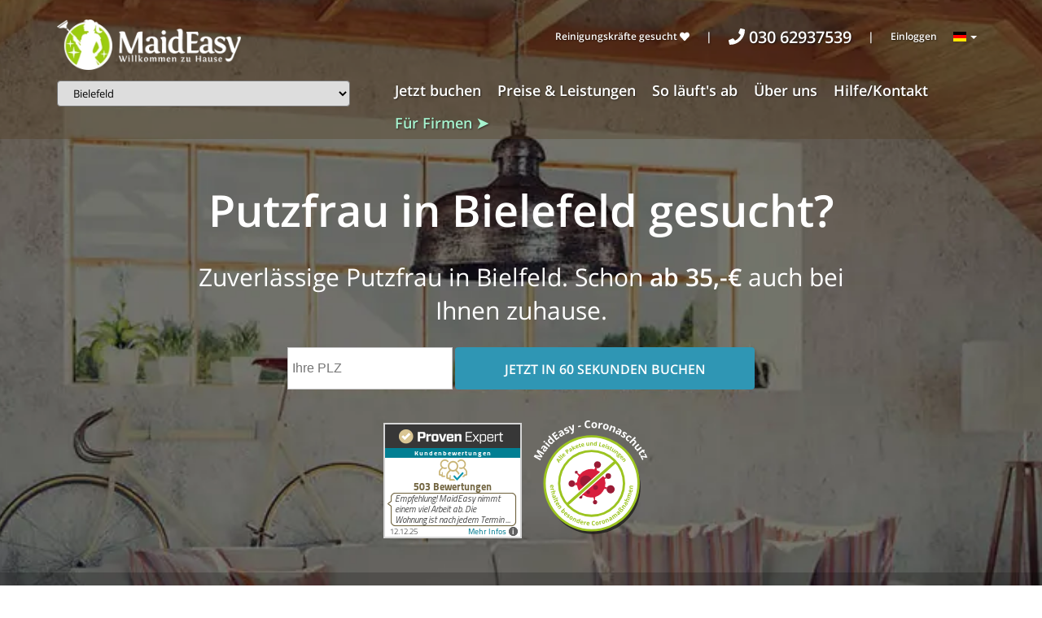

--- FILE ---
content_type: text/html; charset=utf-8
request_url: https://www.maideasy.de/bielefeld
body_size: 16348
content:
<!DOCTYPE html>
<html lang="de" xmlns="http://www.w3.org/1999/xhtml" xmlns:addthis="http://www.addthis.com/help/api-spec" itemscope>
<head>
    <meta http-equiv="Content-Type" content="text/html; charset=UTF-8">
    <meta name="viewport" content="width=device-width, initial-scale=1">

    
    
    
    <meta name="description" content="Putzfrau in Bielefeld gesucht? ✓ Pauschalpreis ✓ Feste Putzfrau ✓ Deutschsprachig ✓ 100% Zufriedenheitsgarantie ✓ Sofortige Terminbest&#228;tigung " />
        <meta name="robots" content="index,follow" />

    <meta property="og:title" content="Putzfrau in Bielefeld gesucht?">
    <meta property="og:site_name" content="MaidEasy.de">
    <meta property="og:url" content="http://www.maideasy.de">
    <meta property="og:description" content="Putzfrau in Bielefeld gesucht? ✓ Pauschalpreis ✓ Feste Putzfrau ✓ Deutschsprachig ✓ 100% Zufriedenheitsgarantie ✓ Sofortige Terminbest&#228;tigung">
    <meta property="fb:app_id" content="729180785858596">
    <meta property="og:type" content="website">

    <meta property="og:image" content="http://www.maideasy.de/Content/img/meta/ogdefault.jpg">
    <meta property="og:image:type" content="image/jpeg">
    <meta property="og:image:width" content="2404">
    <meta property="og:image:height" content="1187">

    <meta name="twitter:card" content="app">
    <meta name="twitter:site" content="maideasy_de">

    <title>Putzfrau in Bielefeld gesucht? | MaidEasy</title>

    
    <!-- Inline Fonts Family -->
    <style>
        @font-face {
            font-family: 'Glyphicons Halflings';
            font-display: swap;
            src: url(/Content/fonts/glyphicons-halflings-regular.eot);
            src: url(/Content/fonts/glyphicons-halflings-regular.eot?#iefix) format('embedded-opentype'),url(/Content/fonts/glyphicons-halflings-regular.woff2) format('woff2'),url(/Content/fonts/glyphicons-halflings-regular.woff) format('woff'),url(/Content/fonts/glyphicons-halflings-regular.ttf) format('truetype'),url(/Content/fonts/glyphicons-halflings-regular.svg#glyphicons_halflingsregular) format('svg')
        }

        @import url(https://fonts.googleapis.com/css?family=Lato:400,700);
    </style>
    <link href="/Content/css/bootstrap.css?v=4uzAzLScUr738VrhcncM2pDqQ3dXB9MsGUbkbi-NY5o1" rel="stylesheet"/>

        <link href="/Content/css/main.less?projectname=MaidEasy&amp;v=6.5.12.0" rel="stylesheet" type="text/css">
    <!--[if lt IE 9]>
    <script src="//vjs.zencdn.net/ie8/1.1.2/videojs-ie8.min.js"></script>
    <![endif]-->

    <link href="https://cms.humanbeinc.de/api/assets/maideasy-de/favicon" rel="icon" type="image/x-icon" />
    <link rel="Shortcut Icon" type="image/x-icon" href="https://cms.humanbeinc.de/api/assets/maideasy-de/favicon" />
    <script src="/Scripts/jsbundle.js?v=ARjEmFY2wc7bK5ofOJZyKaWXslzDbwhnVJU5QAq-xAU1" type="247bc32f92324895dae07ba7-text/javascript"></script>

    <!--<script src="https://use.fontawesome.com/b50982ea7a.js"></script>-->
    
    
    
    <link href="/Content/css/nobundle/landingCover.less?projectname=MaidEasy&amp;v=6.5.12.0" rel="stylesheet" type="text/css" />    
    
    <style type="text/css">
        .cmsContainer .floater-right {
            float: right;
            padding: 20px;
            padding-left: 30px;
        }
        .cmsContainer .floater-left {
            float: left;
            padding: 20px;
            padding-right: 30px;
        }
        ul.features-list .feature-content {
            vertical-align: middle;
        }
        ul.features-list .feature {
            min-height: 100px;
        }
        .virtualH2 {
            line-height: 27px;
            font-size: 18px;
            margin-top: 0;
            font-weight: bold;
            overflow: hidden;
            text-overflow: ellipsis;
            line-height: normal;
            margin-bottom: .85em;
            font-family: inherit;
            color: inherit;
        }
        .partners {
        }
        .pressContainer {
            text-align: center;
            padding: 20px 0;
        }
        .pressContainer .claim {
            padding: 10px 0;
            color: #999;
        }

        .google-map-frame{
            width: 100%;
            border:0;
        }
    </style>




    <!-- Le HTML5 shim, for IE6-8 support of HTML5 elements -->
    <!--[if lt IE 9]>
    <script src="//html5shim.googlecode.com/svn/trunk/html5.js"></script>
    <![endif]-->
</head>
<body>
    

    
    
    <section class="landingContainer">



    
<div class="navbar navbar-default navbar-custom" style="display:none;">
    <div class="container">
        <div class="row">
            <div class="col-md-4 col-sm-4">
                <div class="navbar-header">
                    <button type="button" class="navbar-toggle collapsed" data-toggle="collapse" data-target="#navbar-collapse-2,#navbar-collapse-1">
                        <span class="sr-only">Toggle navigation</span>
                        <span class="icon-bar"></span>
                        <span class="icon-bar"></span>
                        <span class="icon-bar"></span>
                    </button>
                        <a class="navbar-brand col-xs-9 col-sm-12" href="/">
                            <img src="https://cms.humanbeinc.de/api/assets/maideasy-de/logoheader.webp" style="margin-top:7px;" class="img-responsive" alt="MaidEasy Logo" width="226" height="62" />
                        </a>
                </div>
                    <div class="navbar-regionswitch">
                        <div class="regionSwitch">
    <form method="post" action="/region-wechseln">
        <input id="returnUrl" name="returnUrl" type="hidden" value="/bielefeld" />
        <select id="regionKey" name="regionKey" onChange="if (!window.__cfRLUnblockHandlers) return false; this.form.submit();" data-cf-modified-247bc32f92324895dae07ba7-=""><option value="aschaffenburg">Aschaffenburg</option>
<option value="augsburg">Augsburg</option>
<option value="berlin">Berlin</option>
<option selected="selected" value="bielefeld">Bielefeld</option>
<option value="bonn">Bonn</option>
<option value="bremen">Bremen</option>
<option value="dortmund">Dortmund</option>
<option value="dresden">Dresden</option>
<option value="duisburg">Duisburg</option>
<option value="düsseldorf">D&#252;sseldorf</option>
<option value="essen">Essen</option>
<option value="frankfurt">Frankfurt am Main</option>
<option value="halle (saale)">Halle (Saale)</option>
<option value="hamburg">Hamburg</option>
<option value="hannover">Hannover</option>
<option value="karlsruhe">Karlsruhe</option>
<option value="kiel">Kiel</option>
<option value="köln">K&#246;ln</option>
<option value="krefeld">Krefeld</option>
<option value="leipzig">Leipzig</option>
<option value="leverkusen">Leverkusen</option>
<option value="ludwigshafen">Ludwigshafen</option>
<option value="lüneburg">L&#252;neburg</option>
<option value="mainz">Mainz</option>
<option value="mannheim">Mannheim</option>
<option value="mönchengladbach">M&#246;nchengladbach</option>
<option value="münchen">M&#252;nchen</option>
<option value="münster">M&#252;nster</option>
<option value="neuss">Neuss</option>
<option value="nürnberg">N&#252;rnberg</option>
<option value="oberhausen">Oberhausen</option>
<option value="potsdam">Potsdam</option>
<option value="regensburg">Regensburg</option>
<option value="rosenheim">Rosenheim</option>
<option value="sindelfingen">Sindelfingen</option>
<option value="stuttgart">Stuttgart</option>
<option value="wuppertal">Wuppertal</option>
</select>
    </form>
    <style type="text/css">

    </style>
    
</div>
                    </div>
            </div>
            <div class="col-md-8 col-sm-8">
                <div class="collapse navbar-collapse" id="navbar-collapse-2">
                    <ul class="nav navbar-nav navbar-right navbar-firstrow">

                        <li><a href="/partner-werden" class="">Reinigungskräfte gesucht&nbsp;<i class="fa fa-heart" style="" aria-hidden="true" ></i></a></li>
                        <li class="visible-md visible-lg"><span>|</span></li>

                        



<li>
    <a class="" style="font-size: 20px !important;"
       href="tel:00493062937539">
        <i class="fa fa-phone" style=""></i>&nbsp;030 62937539
    </a>
</li>












                        <li class="visible-md visible-lg"><span>|</span></li>
                        
                            <li><a data-dialog-title="Registration" href="/Benutzer/registrieren" id="registerLink">Einloggen</a></li>
                        

<li class="dropdown">
    <a href="#" class="dropdown-toggle" data-toggle="dropdown">

        <span class="flag-icon flag-icon-de"></span>
        <b class="caret"></b>
    </a>
    <ul class="dropdown-menu">
            <li>
                <a href="/switch-language?cultureCode=en-DE&amp;currentUrl=%2Fbielefeld&amp;queryString=%2Fbielefeld">
                    <span class="flag-icon flag-icon-en"></span> eng
                </a>
            </li>
    </ul>
</li>   

                    </ul>
                </div>
                <div class="collapse navbar-collapse" id="navbar-collapse-1">
                    <ul class="nav navbar-nav navbar-right navbar-secondrow">
<li><a href="/naechster-schritt">Jetzt buchen</a></li><li><a href="/Preise" class="">Preise & Leistungen</a></li><li><a href="/Was-wir-tun" class="">So läuft's ab</a></li><li><a href="/Ueber-uns" class="">Über uns</a></li><li><a href="/Hilfe" class="">Hilfe/Kontakt</a></li><li><a href="/b2b" class="b2blink">Für Firmen ➤</a></li>                    </ul>
                </div>
            </div>
        </div>
    </div> <!-- /navbar -->
</div>

    







<div class="text-center landingCatch">

    <h1>Putzfrau in Bielefeld gesucht?</h1>
    
    <h2>Zuverlässige Putzfrau in Bielfeld. Schon <b>ab 35,-€</b> auch bei Ihnen zuhause.</h2>
    <div>
        <label><input id="zip" type="text" class="input input--primary input--number" style="background-color: white;" placeholder="Ihre PLZ"></label>
        <button id="zipcodeSubmit" class="btn btn--primary">JETZT IN 60 SEKUNDEN BUCHEN</button>
    </div>
    <span id="zipcodeAlert" class="alert alert-danger" style="display: none">
        <span>PLZ ist ungültig. Bitte korrigieren Sie die eingegebene PLZ</span>
    </span>
</div>
<div style="text-align: center; margin-top: 30px;">



    <div style="display: inline;">
        <!-- ProvenExpert Bewertungssiegel -->
<a href="https://www.provenexpert.com/maideasy-de/?utm_source=Widget&amp;utm_medium=Widget&amp;utm_campaign=Widget" title="Erfahrungen &amp; Bewertungen zu MaidEasy.de anzeigen" target="_blank" style="text-decoration:none;"><img  class="proven_expert" src="https://images.provenexpert.com/57/ee/cac0c50de092dca4f824f0b5498c/widget_landscape_170_1.png" alt="Erfahrungen &amp; Bewertungen zu MaidEasy.de" width="170" height="142" style="border:0" /></a>
<!-- ProvenExpert Bewertungssiegel Ende -->
        <style type="text/css">
    .coronaseal {
        height: 165px;
    }
    @media (max-width: 700px) {
        .coronaseal {
            height: 95px;
        }
    }
</style>
<div style="display: inline-block">
    <a href="https://sendy.maideasy.de/w/Gagbi7orG5h892DsSLEYNpjA" title="Coronamaßnahmen von MaidEasy" target="_blank" style="text-decoration: none;">
        <img class="coronaseal" src="/Content/img/corona/white-txt-top.svg" alt="Coronamaßnahmen von MaidEasy" style="border: 0;" />
    </a>
</div>
    </div>
	<!--<div style="
			display: inline;
			padding: 0 20px;
		">
		<img src="https://www.erfahrungen.com/images/siegel/8648.png" width="" height="147" alt="MaidEasy.de Testbericht" title="MaidEasy.de im Test">
	</div>-->
</div>
<div class="layout layout--center landingIcons" style="margin-top: 30px; margin-bottom: 10px; background-color: rgba(0, 0, 0, 0.2); padding-top: 30px;">

    <h2>Unsere Maids machen den Unterschied</h2>
    

        <div style="">
            <div class="layout__item 1/3 extralarge-and-up-1/6 text-center">
                <img src="/Content/img/trusted-icon4.png" alt="" class="mb-">
                <p class="color-white type-extrabold">Handverlesene Mitarbeiter</p>
            </div>
            <div class="layout__item 1/3 extralarge-and-up-1/6 text-center">
                <img src="/Content/img/icon4.png" height="124" alt="" class="mb-">
                <p class="color-white type-extrabold">Garantierte Termineinhaltung</p>
            </div>
            <div class="layout__item 1/3 extralarge-and-up-1/6 text-center">
                <img src="/Content/img/trusted-icon5.png" alt="" class="mb-">
                <p class="color-white type-extrabold">Stammkundenquote über 77%</p>
            </div>
        </div>

</div>
</section>
<section class="partners" style="background-color: rgba(255, 255, 255, 0.9); height: 12px; margin-top: -60px; margin-bottom: 10px;">
</section>





<div class="content container">

    <div class="inner">

        <div class="container-box">

            <div class="row">
    <div class="col-sm-12">
        <div class="virtualH2"><span class="slash">//</span> Unsere Maids in Bielefeld </div>
        

<div class="solid-profile-cards maidSelectionContainer">

    <div class="l-container profile-card-design-8 productBundleContainer">

        <div class="l-row">
        </div>

    </div>

</div>

        <div class="clearfix"></div>
    </div>
</div>
<div class="row">
    <div class="col-sm-8">

        <div class="virtualH2"><span class="slash">//</span> MaidEasy auf einen Blick</div>
        <div class="objections">
            <ul class="features-list">
                <li class="feature">
                    <div class="feature-thumbnail">
                        <div class="circle-icon">
                            <div>
                                <i class="fa fa-bed"></i>
                            </div>
                        </div>
                    </div>

                    <div class="feature-content">
                        <h3>5-Sterne Service (wie im Hotel)</h3>
                    </div>
                </li>
                <li class="feature">
                    <div class="feature-thumbnail">
                        <div class="circle-icon">
                            <div>
                                <i class="fa fa-user"></i>
                            </div>
                        </div>
                    </div>

                    <div class="feature-content">
                        <h3>Eigene Maid aussuchen</h3>
                    </div>
                </li>
                <li class="feature">
                    <div class="feature-thumbnail">
                        <div class="circle-icon">
                            <div>
                                <i class="fa fa-plus"></i>
                            </div>
                        </div>
                    </div>

                    <div class="feature-content">
                        <h3>Extras wie Ofen-, Fensterreinigung, Wäsche, etc.</h3>
                    </div>
                </li>
                <li class="feature">
                    <div class="feature-thumbnail">
                        <div class="circle-icon">
                            <div>
                                <i class="fa fa-calendar"></i>
                            </div>
                        </div>
                    </div>

                    <div class="feature-content">
                        <h3>Terminauswahl & Sofortbestätigung</h3>
                    </div>
                </li>

                <li class="feature">
                    <div class="feature-thumbnail">
                        <div class="circle-icon">
                            <div>
                                <i class="fa fa-fire"></i>
                            </div>
                        </div> <!-- /circle-icon -->
                    </div> <!-- /feature-thumbnail -->

                    <div class="feature-content">
                        <h3>Haftpflichtversicherung</h3>
                    </div> <!-- /feature-content -->
                </li>
                <li class="feature">
                    <div class="feature-thumbnail">
                        <div class="circle-icon">
                            <div>
                                <i class="fa fa-euro-sign"></i>
                            </div>
                        </div>
                    </div>

                    <div class="feature-content">
                        <h3>Pauschalpreise (wir denken ergebnisorientiert, das sieht man auch an unserem Preismodell)</h3>
                    </div>
                </li>
            </ul>
        </div>

        <div class="clearfix"></div>
    </div>
    <div class="col-sm-4">

        <div class="virtualH2"><span class="slash">//</span> 100% Zufriedenheitsgarantie</div>
        <div class="guarantee-box">
            <div class="text-center">
                <img src="/Content/img/satisfaction_widget.png?v=6.5.12.0" alt="100% Zufriedenheitsgarantie" />
            </div>
            <div class="text-center" style="padding: 20px 0;">
                <h4>100%ig zufrieden - oder wir kommen nochmal</h4>
                <div class="text-justify">
                    Unzufriedene Kunden können wir uns nicht leisten, deswegen werden wir alles tun, damit Sie mit dem Ergebnis unserer Reinigung zufrieden sind. D.h. Sie haben einmal etwas zu beanstanden? Wir kommen erneut und bessern nach. <strong>Kostenlos.</strong>
                    
                    
                    
                    <br /><br />
                    <div class="text-center">
                        <b><a href="/naechster-schritt">Einfach risikofrei buchen und zur&#252;cklehnen &gt;</a> </b>
                    </div>
                </div>
            </div>
        </div>
    </div>
</div>
<div class="row">
    <div class="col-sm-12 text-center">
        <div class="backToPrice">
            <p>
                Einfach mehr Zeit für die schönen Dinge haben.
                <br />
                <a href="/naechster-schritt">Jetzt buchen und zur&#252;cklehnen</a>.
            </p>
        </div>
    </div>
</div>

        </div> <!-- /container -->

    </div> <!-- /inner -->

</div> <!-- /content -->


<div class="content container cmsContainer">

    <div class="inner">

        <div class="container-box">

            <div class="row">

                <div class="col-sm-12">
                    <div class="cmsContent">
                        <h2><span style="font-weight: 400;">Eine </span><span style="font-weight: 400;">Putzfrau f&uuml;r Bielefeld</span><span style="font-weight: 400;"> finden</span></h2>
<p>&nbsp;</p>
<p><span style="font-weight: 400;">Sie sind auf der Suche nach einer passenden </span><span style="font-weight: 400;">Putzfrau f&uuml;r Bielefeld</span><span style="font-weight: 400;">und es will Ihnen einfach nicht gelingen, eine gute Fachkraft zu finden? Willkommen im Club. So wie Ihnen geht es vielen Interessenten, die unglaublich viel Zeit und M&uuml;he daf&uuml;r aufwenden m&uuml;ssen. Ebenfalls so ergangen ist es dem Gr&uuml;nder von MaidEasy. Weil er die nervenaufreibende Suche irgendwann satt hatte, gr&uuml;ndete er sein heutiges Unternehmen, dass Ihnen in kurzer Zeit alle freien und verf&uuml;gbaren Putzfrauen Ihrer Stadt zeigt. Alles, was Sie tun m&uuml;ssen, ist eine der Putzkr&auml;fte auszuw&auml;hlen und zu buchen.&nbsp;</span></p>
<p>&nbsp;</p>
<h2><span style="font-weight: 400;">Hohe Verl&auml;sslichkeit und Seriosit&auml;t</span></h2>
<p>&nbsp;</p>
<p><span style="font-weight: 400;">Bei der Auswahl einer </span><span style="font-weight: 400;">Putzfrau f&uuml;r Bielefeld</span><span style="font-weight: 400;"> k&ouml;nnen Sie sicher sein, eine kompetente und erfahrene Putzkraft zu buchen. Selbstverst&auml;ndlich werden die Damen und Herren vorher auf Herz und Nieren gepr&uuml;ft, denn sie werden direkt mit Ihrem Eigentum zu tun haben. Gleichzeitig m&uuml;ssen die Servicekr&auml;fte &uuml;ber die entsprechende Ausbildung und ausreichend Erfahrung verf&uuml;gen, damit Ihre Wohnung oder das Haus nach der Reinigung einen wirklich sauberen und strahlend frischen Eindruck machen.</span></p>
<p>&nbsp;</p>
<h2><span style="font-weight: 400;">Sie bekommen von der Reinigung praktisch nichts mit</span></h2>
<p>&nbsp;</p>
<p><span style="font-weight: 400;">Ihre </span><span style="font-weight: 400;">Putzfrau in Bielefeld</span><span style="font-weight: 400;"> kommt dann in Ihre Wohnung, wenn Sie selbst auf Arbeit weilen oder anderweitige Termine wahrnehmen. Eines der Markenzeichen des Unternehmens MaidEasy ist die ger&auml;uschlose und unsichtbare Art des Reinigens. Beinahe wie von Zauberhand werden Fenster und B&ouml;den gereinigt, Staub gewischt und aufger&auml;umt. Kommen Sie am Abend nach Hause, k&ouml;nnen Sie sich entspannt in Ihren Sessel zur&uuml;ckziehen und die wunderbare Frische und das aufger&auml;umte Gef&uuml;hl genie&szlig;en. Eine st&auml;ndige Kontaktaufnahme mit dem Service von MaidEasy ist damit in der Regel ebenfalls nicht notwendig.&nbsp;</span></p>
<p>&nbsp;</p>
<h2><span style="font-weight: 400;">Wenn ein Termin aus Versehen verlegt werden muss</span></h2>
<p>&nbsp;</p>
<p><span style="font-weight: 400;">Immer wieder kann es, gerade bei turnusm&auml;&szlig;igen Terminen vorkommen, dass einer der Termine verschoben werden muss, weil Sie vielleicht krank sind oder einen Tag Homeoffice einlegen. Bei MaidEasy sind Terminverschiebungen kein Problem, dennoch ist das Unternehmen interessiert daran, bis zu f&uuml;nf Tage vorher von der Terminverschiebung zu erfahren. Falls dies nicht machbar ist, findet das Unternehmen dennoch eine passende L&ouml;sung.</span></p>
<p>&nbsp;</p>
<h2><span style="font-weight: 400;">Umweltbewusste Reinigung von Wohnungen und H&auml;usern</span></h2>
<p>&nbsp;</p>
<p><span style="font-weight: 400;">Das Thema Umweltschutz spielt gerade im Dienstleistungssektor und &uuml;berall dort, wo mit Reinigungsmitteln gearbeitet wird, heute eine wichtige Rolle. Vor allem die Reste, die ins Abwasser gelangen, m&uuml;ssen daher umweltvertr&auml;glich sein. MaidEasy leistet dabei einen wichtigen Beitrag, weil es auf eigene Pflegeprodukte setzt, die den umweltpolitischen Anforderungen gerecht werden. F&uuml;r Sie als Kunde gesellt sich ein weiterer wichtiger Vorzug: Dank der Verwendung eigener Reinigungsmittel sinkt auch der Preis f&uuml;r die Dienstleistung, weil die Flaschen und Tuben g&uuml;nstiger sind, als die im Handel angebotenen.&nbsp;</span></p>
<p>&nbsp;</p>
<h2><span style="font-weight: 400;">Faire Preise f&uuml;r Sie und die </span><span style="font-weight: 400;">Putzfrau in Bielefeld</span></h2>
<p>&nbsp;</p>
<p><span style="font-weight: 400;">Wer gute Leistungen bringt, verdient eine faire Bezahlung. Eigentlich ist dies eine Binsenweisheit, doch viele Unternehmen handeln einfach nicht danach. Das Resultat sind frustrierte Mitarbeiter, die Dienst nach Vorschrift machen. Bei MaidEasy erhalten die Putzkr&auml;fte eine faire und leistungsgerechte Bezahlung, sodass alle Damen und Herren ihrer Arbeit zufrieden nachgehen. Sie selbst als Kunde merken dies nat&uuml;rlich: durch ausgezeichnete Leistungen und eine umsichtige Arbeitsweise. Dennoch zahlen Sie selbst nicht mehr als notwendig. MaidEasy bietet die Dienstleistungen zu einem wirklich g&uuml;nstigen Preis an und wenn Sie sich f&uuml;r ein Abonnement entscheiden, sparen Sie sogar noch mehr. Da ist es gut zu wissen, dass Sie sogar noch mehr sparen k&ouml;nnen: Geben Sie die Rechnungen f&uuml;r die Dienstleistungen einfach mit der Steuererkl&auml;rung ab und holen Sie sich bis zu 20 Prozent der Kosten wieder zur&uuml;ck. &Uuml;brigens zahlen Sie bei MaidEasy Paketpreise ohne versteckte Kosten.&nbsp;</span></p>
<p>&nbsp;</p>
<h2><span style="font-weight: 400;">Wenn aus Versehen etwas zu Bruch gehen sollte</span></h2>
<p>&nbsp;</p>
<p><span style="font-weight: 400;">Die Putzkr&auml;fte werden bei MaidEasy nicht nur danach ausgew&auml;hlt, dass sie seri&ouml;s und kompetent sind, sondern ebenfalls danach, eine sorgsame und vorsichtige Arbeitsweise an den Tag zu legen. Dennoch kann es vorkommen, dass aus Versehen etwas zu Bruch geht. Die Unternehmer hinter MaidEasy ersetzen Ihnen den Schaden selbstverst&auml;ndlich schnell und unkompliziert, sodass Sie sich das Dekoobjekt neu kaufen oder ein &auml;hnliches Modell ausw&auml;hlen k&ouml;nnen.&nbsp;</span></p>
<p>&nbsp;</p>
<h2><span style="font-weight: 400;">Was bei einem Auszug beachtet werden sollte</span></h2>
<p>&nbsp;</p>
<p><span style="font-weight: 400;">Sie sind dabei, sich eine andere Wohnung zu suchen? Abgesehen davon, dass Sie Ihre </span><span style="font-weight: 400;">Putzfrau in Bielefeld</span><span style="font-weight: 400;"> praktisch mitnehmen k&ouml;nnen, bietet MaidEasy eine Komplettreinigung der Wohnung an. Gerade bei Ausz&uuml;gen sollte man aufpassen, denn die Hausverwaltungen schauen gern in alle Ecken. Die Damen und Herren bei MaidEasy wissen genau, worauf es bei einer Wohnungs&uuml;bergabe ankommt und bringen Ihre Wohnung gern in einen den Anforderungen entsprechenden Zustand. Damit k&ouml;nnen Sie der &Uuml;bergabe der Wohnung entspannt entgegensehen.</span></p>
<p>&nbsp;</p>
<h2><span style="font-weight: 400;">Leichte Bedienoberfl&auml;che: f&uuml;r schnelle Suchergebnisse</span></h2>
<p>&nbsp;</p>
<p><span style="font-weight: 400;">Damit Sie Ihre </span><span style="font-weight: 400;">Putzfrau f&uuml;r Bielefeld</span><span style="font-weight: 400;"> so schnell wie m&ouml;glich finden k&ouml;nnen, ist die Oberfl&auml;che auf der Seite von MaidEasy entsprechend &uuml;bersichtlich gestaltet. Keine komplizierten Eingaben oder andere H&uuml;rden, geben Sie in die wenigen Felder die Kriterien f&uuml;r die Suche nach einer Putzkraft f&uuml;r Bielefeld ein und schon werden Ihnen die gew&uuml;nschten Ergebnisse eingeblendet. Damit erhalten Sie die M&ouml;glichkeit, ohne nervenaufreibenden Zeitverlust den oder die Putzkraft f&uuml;r Ihr Zuhause zu finden und zu buchen.</span></p>
<p>&nbsp;</p>
                    </div>
                </div>

            </div> <!-- /row -->
            <div class="row">
                <div class="col-sm-12 text-center">
                    <div class="backToPrice">
                        <p>
                            Lassen Sie sich von unserem Service überzeugen.
                            <br />
                            <a href="/naechster-schritt">Jetzt buchen und zur&#252;cklehnen</a>.
                        </p>
                    </div>
                </div>
            </div>

        </div> <!-- /container -->

    </div> <!-- /inner -->

</div> <!-- /screenshots -->


    <div class="content container">
        <div class="inner">
           <div class="container-box">
             <img class="img-responsive" src="https://cms.humanbeinc.de/api/assets/maideasy-de/a3d31136-b463-4b8a-a1a1-5ba9cfee967e/bielefeld.jpg" />
           </div>
        </div> <!-- /inner -->
    </div> <!-- /content -->

<div id="extra">
    <div class="inner">
        <div class="container">
            <div class="row">
                <div class="col-sm-4">
                    <h3><span class="slash">//</span> Navigation</h3>
                    <div class="row">
                        <ul class="footer-links clearfix list-unstyled col-sm-6">
                            <li><a href="/Start">Start</a></li>
                            <li><a href="/naechster-schritt">Jetzt buchen</a></li>
                            <li><a href="/Preise">Preise & Leistungen</a></li>
                            <li><a href="/hamburg/apartment-reinigung-host-kurzzeitvermietung">AirBnB/Vermieter</a></li>
                            <li><a href="/Was-wir-tun">So läuft's ab</a></li>
                            <li><a href="/Hilfe">Hilfe/Kontakt</a></li>
                            <li><a href="/freunde">Freunde werben</a></li>
                            <li><a href="/gutschein">Gutschein</a></li>
                        </ul>
                        <ul class="footer-links clearfix list-unstyled col-sm-6">
                            <li><a href="/b2b">Für Firmen ➤</a></li>
                            <li><a href="/Newsletter">Newsletter</a></li>
                            <li><a href="/zum-blog">Blog</a></li>
                            <li><a href="/Presse">Presse</a></li>
                            <li><a href="/Affiliateprogramm">Affiliateprogramm</a></li>
                            <li><a href="/Ueber-uns">Über uns</a></li>
                            <li><a href="/partner-werden">Reinigungskräfte gesucht</a></li>
                            
                            
                        </ul>
                    </div>
                </div>
                <div class="col-sm-4">
                    <h3><span class="slash">//</span> MaidEasy Apps</h3>
                    <div class="appStoreButtons">
                        <a href="/b2c-app-android" target="_blank" style="display:block">
                            <img src="/Content/img/playstore.svg?v=6.5.12.0" width="200" />
                        </a>
                        <br />
                        <a href="/b2c-app-ios" target="_blank" style="display:block">
                            <img src="/Content/img/appstore.svg?v=6.5.12.0" width="200"/>
                        </a>
                    </div>
                    
                    
                    
                </div> <!-- /span4 -->
                <div class="col-sm-4">
                    <h3><span class="slash">//</span> Das sagen unsere Kunden</h3>
                    <p>
                        <div style="display: inline;">
                            <!-- ProvenExpert Bewertungssiegel -->
<a href="https://www.provenexpert.com/maideasy-de/?utm_source=Widget&amp;utm_medium=Widget&amp;utm_campaign=Widget" title="Erfahrungen &amp; Bewertungen zu MaidEasy.de anzeigen" target="_blank" style="text-decoration:none;"><img  class="proven_expert" src="https://images.provenexpert.com/57/ee/cac0c50de092dca4f824f0b5498c/widget_landscape_170_1.png" alt="Erfahrungen &amp; Bewertungen zu MaidEasy.de" width="170" height="142" style="border:0" /></a>
<!-- ProvenExpert Bewertungssiegel Ende -->
                        </div>
                    </p>
                    <div>
                        <!-- AddThis Follow BEGIN -->
                        <div class="addthis_toolbox addthis_32x32_style addthis_default_style">
                            <a class="addthis_button_facebook_follow" addthis:userid="maideasyde"></a>
                            <a class="addthis_button_twitter_follow" addthis:userid="maideasy_de"></a>
                        </div>
                        <script type="247bc32f92324895dae07ba7-text/javascript" src="//s7.addthis.com/js/300/addthis_widget.js#pubid=ra-50f032e766f1dd44"></script>
                        <!-- AddThis Follow END -->
                    </div>
                </div> <!-- /span4 -->

            </div> <!-- /row -->
        </div> <!-- /container -->
    </div> <!-- /inner -->
    <div class="inner">
        <hr />
        <div class="container">
            <div class="row">
                <div id="footer-copyright" class="col-sm-9">
                    &copy; 2026 maideasy.de - MaidEasy GmbH | 6.5.12-14656.6.5.12
                </div> <!-- /span4 -->
                <div id="footer-terms" class="col-sm-3">
                    <div class="pull-right">
                        <a href="/AGB">AGB</a> | <a href="/Datenschutz">Datenschutz</a> | <a href="/Impressum">Impressum</a>
                    </div>
                </div> <!-- /span8 -->
            </div> <!-- /row -->
            
            
            
            
            
            
            
            
            
            <div class="row" style="padding-left: 15px;">
                <div class="pe-richsnippets"></div>
                <script type="247bc32f92324895dae07ba7-text/javascript" src="//www.provenexpert.com/widget/richsnippet.js?u=1LGZkOwoluQpmqGB1xQZ2HGBmAaZ1tGZ&v=5" async></script>
            </div>
            
            
            
            
            
            
            
            
            
            
            
            
        </div> <!-- /container -->
    </div> <!-- /inner -->
</div>
<!-- /extra -->    <div id="footer">

    </div> <!-- /footer -->
    <div id="loading" style="display: none; z-index: 999999999;">
        <img src="/Content/img/loading.svg">
    </div>
    
    
    <div class="seolinks">
        <div class="inner">
            <div class="container">
                <div class="row">
                    <div class="col-xs-12">
                            <a href="hamburg">Putzfrau in Hamburg</a>
                            · 
                            <a href="frankfurt">Putzfrau in Frankfurt am Main</a>
                            · 
                            <a href="k&#246;ln">Putzfrau in K&#246;ln</a>
                            · 
                            <a href="dortmund">Putzfrau in Dortmund</a>
                            · 
                            <a href="berlin">Putzfrau in Berlin</a>
                            · 
                            <a href="m&#252;nchen">Putzfrau in M&#252;nchen</a>
                            · 
                            <a href="aschaffenburg">Putzfrau in Aschaffenburg</a>
                            · 
                            <a href="d&#252;sseldorf">Putzfrau in D&#252;sseldorf</a>
                            · 
                            <a href="mainz">Putzfrau in Mainz</a>
                            · 
                            <a href="n&#252;rnberg">Putzfrau in N&#252;rnberg</a>
                            · 
                            <a href="hannover">Putzfrau in Hannover</a>
                            · 
                            <a href="stuttgart">Putzfrau in Stuttgart</a>
                            · 
                            <a href="bremen">Putzfrau in Bremen</a>
                            · 
                            <a href="bonn">Putzfrau in Bonn</a>
                            · 
                            <a href="duisburg">Putzfrau in Duisburg</a>
                            · 
                            <a href="m&#252;nster">Putzfrau in M&#252;nster</a>
                            · 
                            <a href="essen">Putzfrau in Essen</a>
                            · 
                            <a href="augsburg">Putzfrau in Augsburg</a>
                            · 
                            <a href="kiel">Putzfrau in Kiel</a>
                            · 
                            <a href="m&#246;nchengladbach">Putzfrau in M&#246;nchengladbach</a>
                            · 
                            <a href="potsdam">Putzfrau in Potsdam</a>
                            · 
                            <a href="neuss">Putzfrau in Neuss</a>
                            · 
                            <a href="leipzig">Putzfrau in Leipzig</a>
                            · 
                            <a href="wuppertal">Putzfrau in Wuppertal</a>
                            · 
                            <a href="dresden">Putzfrau in Dresden</a>
                            · 
                            <a href="karlsruhe">Putzfrau in Karlsruhe</a>
                            · 
                            <a href="mannheim">Putzfrau in Mannheim</a>
                            · 
                            <a href="oberhausen">Putzfrau in Oberhausen</a>
                            · 
                            <a href="ludwigshafen">Putzfrau in Ludwigshafen</a>
                            · 
                            <a href="sindelfingen">Putzfrau in Sindelfingen</a>
                            · 
                            <a href="regensburg">Putzfrau in Regensburg</a>
                            · 
                            <a href="rosenheim">Putzfrau in Rosenheim</a>
                            · 
                            <a href="leverkusen">Putzfrau in Leverkusen</a>
                            · 
                            <a href="krefeld">Putzfrau in Krefeld</a>
                            · 
                            <a href="l&#252;neburg">Putzfrau in L&#252;neburg</a>
                            · 
                            <a href="halle (saale)">Putzfrau in Halle (Saale)</a>
                            · 














                        
                    </div>
                </div>
            </div>
        </div>
    </div>
        <div itemscope itemtype="http://schema.org/LocalBusiness" style="display: none">
        <a itemprop="url" href="bielefeld">
            <div itemprop="name"><strong>Maideasy.de in Bielefeld - Zimmerservice für Zuhause</strong></div>
        </a>
        <div itemprop="description">
            Maideasy ist ein neuer Reinigungsdienstleister für Privathaushalte in Bielefeld, gestartet im März 2013. Wir sorgen dafür, dass Sie mehr Zeit für schönen Dinge im Leben haben: Mit einer exzellenten Dienstleistung, transparenten Preisen und einfacher Bedienbarkeit. 
            Mehr dazu <a href="/Ueber-uns">hier</a>.
        </div>
        <div itemprop="address" itemscope itemtype="http://schema.org/PostalAddress">
            <span itemprop="streetAddress">K&#246;rnerstra&#223;e 10</span><br>
            <span itemprop="addressLocality">Bielefeld</span><br>
            <span itemprop="addressRegion">Nordrhein Westfalen</span><br>
            <span itemprop="postalCode">33602</span><br>
            <span itemprop="addressCountry"></span><br>
        </div>
        <meta itemprop="logo" content="https://www.maideasy.de/Content/img/maideasy_header.png">
        <meta itemprop="image" content="https://www.maideasy.de/Content/img/maideasy_header.png">
        <meta itemprop="telephone" content="00493062937539">
        <meta itemprop="priceRange" content="€€">
    </div>

    
    



    <link href="/Content/css/cssbundle.css?v=74U_F6Qmv7BvH5wmm0fUYAsrNiURoZQ6EXs8enK4L3I1" rel="stylesheet"/>

    <link href="/Content/css/custom.css?v=6.5.12.0" rel="stylesheet" />
    <script src="/Scripts/fontawesome-all.min-5.15.4.js?v=6.5.12.0" defer type="247bc32f92324895dae07ba7-text/javascript"></script>
    <script type="247bc32f92324895dae07ba7-text/javascript" src="/Scripts/handlebars.min.js?v=6.5.12.0"></script>
    <script type="247bc32f92324895dae07ba7-text/javascript" src="/Scripts/list.min.js?v=6.5.12.0"></script>
    <script type="247bc32f92324895dae07ba7-text/javascript" src="/Scripts/simplebar.js?v=6.5.12.0"></script>
    
    <script type="247bc32f92324895dae07ba7-text/javascript">
        var isMedian = navigator.userAgent.indexOf("gonative") > -1 || navigator.userAgent.indexOf("median") > -1;
        if (!isMedian) {
            $(".navbar").show();
        }
    </script>
    <!-- Facebook Pixel Code -->
<script type="247bc32f92324895dae07ba7-text/javascript">
            !function(f,b,e,v,n,t,s){if(f.fbq)return;n=f.fbq=function(){n.callMethod?
                    n.callMethod.apply(n,arguments):n.queue.push(arguments)};if(!f._fbq)f._fbq=n;
                n.push=n;n.loaded=!0;n.version='2.0';n.queue=[];t=b.createElement(e);t.async=!0;
                t.src=v;s=b.getElementsByTagName(e)[0];s.parentNode.insertBefore(t,s)}(window,
                document,'script','//connect.facebook.net/en_US/fbevents.js');

		fbq('init', '712547932215202');
		fbq('track', "PageView");
</script>
<noscript>
    <img height="1" width="1" style="display:none"
         src="https://www.facebook.com/tr?id=712547932215202&ev=PageView&noscript=1" />
</noscript>
<!-- End Facebook Pixel Code -->

    <!-- Hotjar Tracking Code for https://www.maideasy.de -->
<script type="247bc32f92324895dae07ba7-text/javascript">
        (function(h,o,t,j,a,r){
            h.hj=h.hj||function(){(h.hj.q=h.hj.q||[]).push(arguments)};
            h._hjSettings={hjid:2139195,hjsv:6};
            a=o.getElementsByTagName('body')[0];
            r=o.createElement('script');r.async=1;
            r.src=t+h._hjSettings.hjid+j+h._hjSettings.hjsv;
            a.appendChild(r);
        })(window, document,'https://static.hotjar.com/c/hotjar-','.js?sv=');
</script>
    <script type="247bc32f92324895dae07ba7-text/javascript">
    var _mtm = _mtm || [];

    _mtm = [{
        'regionKey': 'bielefeld',
        'priceGroupKey': '',
        'isLoggedIn': 'False',
    }];
    _mtm.push(['setCustomDimension', 1, 'bielefeld']);
    _mtm.push(['setCustomDimension', 2, '']);


</script>

<!-- Matomo Tag Manager -->
<script type="247bc32f92324895dae07ba7-text/javascript">
    var _mtm = window._mtm = window._mtm || [];
    _mtm.push({ 'mtm.startTime': (new Date().getTime()), 'event': 'mtm.Start' });
    (function () {
        var d = document, g = d.createElement('script'), s = d.getElementsByTagName('script')[0];
        g.async = true; g.src = 'https://mtmo.maideasy.de/js/container_dL4tsTTB.js'; s.parentNode.insertBefore(g, s);
    })();
</script>
<!-- End Matomo Tag Manager -->


    <script async src="https://www.googletagmanager.com/gtag/js?id=AW-1048254422" type="247bc32f92324895dae07ba7-text/javascript"></script>
    <script type="247bc32f92324895dae07ba7-text/javascript">
        window.dataLayer = window.dataLayer || [];
        function gtag() { dataLayer.push(arguments); }
        gtag('js', new Date());

        gtag('config', 'AW-1048254422');
    </script>



    <!-- Lazy loader not working atm, see: https://github.com/getsentry/sentry/issues/22715 -->
<!--
<script
    src="https://sentry.humanbeinc.de/js-sdk-loader/13a605ff806e3e835a89cf4bd9ff0220.min.js"
    crossorigin="anonymous"
></script>-->
<!-- Selfhosted version of: https://browser.sentry-cdn.com/8.2.1/bundle.tracing.replay.min.js
    -->
<script src="https://cms.humanbeinc.de/api/assets/maideasy-de/5ce0ec0a-6ad6-45ca-9af3-87d3715900c5/bundle.tracing.replay.min.js?version=0" integrity="sha384-/4v+kZ3awZQ8cYFGMezkIloc+Ix1r6jh/t68L0ra3tzZZFXx84d/ofMIvQw7QFsE" crossorigin="anonymous" type="247bc32f92324895dae07ba7-text/javascript"></script>
<script type="247bc32f92324895dae07ba7-text/javascript">
    Sentry.onLoad(function () {
        Sentry.init({
            dsn: 'https://13a605ff806e3e835a89cf4bd9ff0220@sentry.humanbeinc.de/4',
            integrations: [
                // If you use a bundle with performance monitoring enabled, add the BrowserTracing integration
                Sentry.browserTracingIntegration(),
                // If you use a bundle with session replay enabled, add the Replay integration
                Sentry.replayIntegration(),
            ],
            // Performance Monitoring
            tracesSampleRate: 1.0, // Capture 100% of the transactions
            // Session Replay
            replaysSessionSampleRate: 1.0, // This sets the sample rate at 10%. You may want to change it to 100% while in development and then sample at a lower rate in production.
            replaysOnErrorSampleRate: 1.0, // If you're not already sampling the entire session, change the sample rate to 100% when sampling sessions where errors occur.
            environment: 'Release',
            release: '6.5.12-14656.6.5.12',
            initialScope: scope => {
                 scope.setTag("session", '3g14z5n20zplq0wgvguapjqf');
                 scope.setTag("Environment", "Release");
                 scope.setTag("locale", "de-DE");
                 scope.setTag("regionKey", 'bielefeld');
                 scope.setTag("priceGroupKey", '');
                 scope.setTag("me-order", "");
                 return scope;
            },
        });
        Sentry.setUser({
            "ip_address": "{{auto}}",
            "email": '',
            "id": '',
            "username": ''
        });
    });
</script>
    <style>
    .d-hotline.h-btn {
        border-radius: 34px 8px 34px 34px;
        bottom: 6px;
        box-shadow: 0 5px 4px 0 rgb(0 0 0 / 26%);
        color: #fff;
        cursor: pointer;
        display: table;
        position: fixed;
        right: 20px;
        bottom: 20px;
        z-index: 9995;
        height: 60px;
        width: 60px;
    }

        .d-hotline.h-btn .chat-content {
            display: table-cell;
            font-size: 23px;
            padding: 2px 0 0 2px;
            text-align: center;
            vertical-align: middle;
            height: 100%;
            width: 100%;
        }

    .d-hotline {
        background-color: #1dd674 !important;
        color: #ffffff !important;
        border-color: transparent #1dd674 transparent transparent;
    }


    .icon-ic_chat_icon:before {
        content: "\f108";
    }

    .icon-ic_chat_icon:before {
        display: inline-block;
        font-family: fs-icons;
        font-style: normal;
        font-weight: 400;
        font-variant: normal;
        line-height: 1;
        text-decoration: inherit;
        text-rendering: optimizeLegibility;
        text-transform: none;
        -moz-osx-font-smoothing: grayscale;
        -webkit-font-smoothing: antialiased;
        font-smoothing: antialiased;
    }
</style>
<script type="247bc32f92324895dae07ba7-text/javascript">
    function initFreshChat() {
        window.fcWidget.init({
             open:false,
            token: "183e938c-8951-42ea-8536-18f7f169997d",
            host: "https://wchat.freshchat.com",
            siteId: "maideasy",
            config: {
              disableEvents: true,
              cssNames: {
                widget: 'fc_frame',
                open: 'fc_open',
                expanded: 'fc_expanded'
              },
              showFAQOnOpen: true,
              hideFAQ: true,
              agent: {
                hideName: false,
                hidePic: false,
                hideBio: false,
              },
              content: {
                placeholders: {
                  search_field: 'Suche',
                  reply_field: 'Antwort',
                  csat_reply: 'Geben Sie einen Kommentar ein'
                },
                actions: {
                  csat_yes: 'Ja',
                  csat_no: 'Nein',
                  push_notify_yes: 'Ja',
                  push_notify_no: 'Nein',
                  tab_faq: 'Lösungen',
                  tab_chat: 'Chat',
                  csat_submit: 'Übermitteln'
                },
                headers: {
                  chat: 'Chatte mit uns',
                  chat_help: 'Schreib uns wenn du Fragen hast',
                  faq: 'FAQ',
                  faq_help: 'FAQ durchsuchen',
                  faq_not_available: 'Keine Artikel gefunden',
                  faq_search_not_available: 'Keine Artikel für  {{query}} gefunden',
                  faq_useful: 'War dieser Artikel hilfreich?',
                  faq_thankyou: 'Danke für Ihr Feedback',
                  faq_message_us: 'Schreib uns',
                  push_notification: 'Moechten Sie eine Erinnerung bekommen, sobald eine neue Nachricht im Chat ist?',
                  csat_question: 'Haben wir Ihre Bedenken angesprochen??',
                  csat_yes_question: 'Wie bewerten Sie diese Hilfe?',
                  csat_no_question: 'Wie hätten wir besser helfen können?',
                  csat_thankyou: 'Danke für Ihre Rückmeldung',
                  csat_rate_here: 'Übermitteln Sie Ihre Bewertung hier',
                  channel_response: {
                    offline: 'Wir sind momentan nicht online, hinterlassen Sie uns eine Nachricht',
                    online: {
                      minutes: {
                        one: "Momentan antworten wir in {!time!} Minute",
                        more: "Normalerweise antworten wir in {!time!} Minuten"
                      },
                      hours: {
                        one: "Momentan antworten wir in {!time!} Stunde",
                        more: "Normalerweise antworten wir in {!time!} Stunden",
                      }
                    }
                  }
                }
              }
            }
        });
        window.fcWidget.on("widget:loaded", function (resp) {
            $("#freshchat").remove();
        });
    }

    (function (d, id) {
        var fcJS;
        if (d.getElementById(id)) {
            initFreshChat();
            return;
        }
        fcJS = d.createElement('script');
        fcJS.id = id;
        fcJS.async = true;
        fcJS.src = 'https://wchat.freshchat.com/js/widget.js';
        fcJS.onload = initFreshChat;
        d.body.appendChild(fcJS);
    }(document, 'freshchat-js-sdk'));


</script>
    <script type="247bc32f92324895dae07ba7-text/javascript">

var MEResourcesTexts = {
    NotSelected: 'Nicht ausgewählt',
    oClock: "Uhr",
    WeekendSurcharge: 'Wochenendzuschlag',
    NightSurcharge: 'Nachtzuschlag',
    WorkerDiscount: 'Maidrabatt',
    FromBalance: 'Aus Guthaben',
    Voucher: 'Gutschein',
    PaymentMethod: 'Zahlungsmethode',
    From: 'ab',
    LateSurcharge: 'Spätzuschlag',
    TravelCost: 'Anfahrtskosten',
};

var L = function(key) {
    if (MEResourcesTexts[key] === undefined) {
        return "§§" + key + "§§";
    }
    return MEResourcesTexts[key];
}

//
// GLOBAL VARS
//
var MEConfig = {
    jquery_date_format: 'dd.mm.yy',
    getAvailableWorkerTimesOnDateUrl: '/GetAvailableTimes',
    getAvailableWorkerTimesRescheduleOnDateUrl: '/GetAvailableTimesReschedule',
};
</script>
    <script type="247bc32f92324895dae07ba7-text/javascript">

        $('.workerprofile-modal').on('hidden.bs.modal', function () {
            // Stop all running videos on modal close
            jQuery.each(videojs.getPlayers(), function (i, player) {
                player.pause();
            });
        });

        $("#Name,#Email,#Phone,#DateForCallback").change(function () {
            if ($("#Name").val() != undefined && $("#Email").val() != undefined && $("#Phone").val() != undefined && $("#DateForCallback").val() != undefined && $("#Name").val() != '' && $("#Email").val() != '' && $("#Phone").val() != '' && $("#DateForCallback").val() != '') {
                $("#reqBtnIndividualOffer").removeAttr("disabled", "disabled");
            }
            else {
                $("#reqBtnIndividualOffer").attr("disabled", "disabled");
            }
        });
        function RequestIndividualOffer() {
            $("#reqLoading").show();
            $("#reqBtnIndividualOffer").attr("disabled", "disabled");
            if ($("#Name").val() != undefined && $("#Email").val() != undefined && $("#Phone").val() != undefined && $("#DateForCallback").val() != undefined && $("#Name").val() != '' && $("#Email").val() != '' && $("#Phone").val() != '' && $("#DateForCallback").val() != '') {
                $.ajax({
                    url: "/RequestIndividualOffer",
                    method: "POST",
                    data: JSON.stringify({ Name: $("#Name").val(), Email: $("#Email").val(), Phone: $("#Phone").val(), DateForCallback: $("#DateForCallback").val() }),
                    contentType: "application/json; charset=utf-8",
                    dataType: "json",
                    success: function (result) {
                        $("#reqLoading").hide();
                        $("#reqBtnIndividualOffer").removeAttr("disabled", "disabled");
                        $('#modalIndividualOffer').modal('hide');
                        window.scroll({
                            top: 0,
                            left: 0,
                            behavior: 'smooth'
                        });
                        $("#Name").val('');
                        $("#Email").val('');
                        $("#Phone").val('');
                        $("#DateForCallback").val('');
                        $("#reqBtnIndividualOffer").attr("disabled", "disabled");
                        if (result.data) {
                            $("#successIndividualMessage").html(result.Message);
                            $("#successIndividualMessage").show();
                            $("#errorIndividualMessage").hide();

                            // Report success
                            try {
                                _mtm.push({"event": "B2CIndividualOfferRequested"});
                            } catch {}
                            
                        }
                        else {
                            $("#errorIndividualMessage").html(result.Message);
                            $("#errorIndividualMessage").show();
                            $("#successIndividualMessage").hide();
                        }
                    }
                });
            }
            else {
                $("#reqLoading").hide();
                $("#reqBtnIndividualOffer").removeAttr("disabled", "disabled");
                alert("Name or Email or Phone or Possible date for callback is blank,please enter some value!");
            }
    }

    $(function () {
        $.xhrPool = [];
        $.xhrPool.abortAll = function () {
            $(this).each(function (i, jqXHR) {   //  cycle through list of recorded connection
                jqXHR.abort();  //  aborts connection
                $.xhrPool.splice(i, 1); //  removes from list by index
            });
        }
        $.ajaxSetup({
            beforeSend: function (jqXHR) { $.xhrPool.push(jqXHR); }, //  annd connection to list
            complete: function (jqXHR) {
                var i = $.xhrPool.indexOf(jqXHR);   //  get index for current connection completed
                if (i > -1) $.xhrPool.splice(i, 1); //  removes from list by index
            }
        });
    })
        //
        // $('#element').donetyping(callback[, timeout=1000])
        // Fires callback when a user has finished typing. This is determined by the time elapsed
        // since the last keystroke and timeout parameter or the blur event--whichever comes first.
        //   @callback: function to be called when even triggers
        //   @timeout:  (default=1000) timeout, in ms, to to wait before triggering event if not
        //              caused by blur.
        // Requires jQuery 1.7+
        //
        ; (function ($) {
            $.fn.extend({
                donetyping: function (callback, timeout) {
                    timeout = timeout || 5e2; // 500 mili second default timeout
                    var timeoutReference,
                        doneTyping = function (el) {
                            if (!timeoutReference) return;
                            timeoutReference = null;
                            callback.call(el);
                        };
                    return this.each(function (i, el) {
                        var $el = $(el);
                        // Chrome Fix (Use keyup over keypress to detect backspace)
                        // thank you @palerdot
                        $el.is(':input') && $el.on('keyup keypress paste', function (e) {
                            // This catches the backspace button in chrome, but also prevents
                            // the event from triggering too preemptively. Without this line,
                            // using tab/shift+tab will make the focused element fire the callback.
                            if (e.type == 'keyup' && e.keyCode != 8) return;

                            // Check if timeout has been set. If it has, "reset" the clock and
                            // start over again.
                            if (timeoutReference) clearTimeout(timeoutReference);
                            timeoutReference = setTimeout(function () {
                                // if we made it here, our timeout has elapsed. Fire the
                                // callback
                                doneTyping(el);
                            }, timeout);
                        }).on('blur', function () {
                            // If we can, fire the event since we're leaving the field
                            doneTyping(el);
                        });
                    });
                }
            });
        })(jQuery);


    function HideLoadingPanel() {
        $("#loading").hide();
    }

    function ShowLoadingPanel() {
        $("#loading").show();
    }

    $('.minimize-btn').click(function () {
        $('.impersonate-slider').hide('slow');
        $('.impersonate-button').show('slow');
    });
    $('.maximize-btn').click(function () {
        $('.impersonate-button').hide('slow');
        $('.impersonate-slider').show('slow');
    });


</script>
    <script type="247bc32f92324895dae07ba7-text/javascript">
        var PLACE_ID = 2657021; var LANG = "de_DE"; var CONTENT_LANG = "de";
    </script>
    <!-- eKomiLoader START, only needed once per page -->
    
    
    
    
    
    
    
    
    
    
    
    
    
    
    
    
    
    <!-- eKomiLoader END, only needed once per page -->
    
    
    
    
    
    
    
    
    
    
    
    
    



    <!-- Instant page load helper -->
    
    
    
    
    
    
    
    
    
    
    
    
    

    <!-- ADROLL -->
    
    
    
    
    
    
    
    
    
    
    
    
    
    
    
    
    
    
    
    
    

    
    
    
    
    
    
    <script type="247bc32f92324895dae07ba7-text/javascript">
        $(function() {
            $("#zipcodeSubmit").click(function (event) {
                // Check zip
                var zip = $('#zip').val();
                var zipRegex = /^\d{5}$/;
                if (!zipRegex.test(zip)) {
                    $("#zipcodeAlert").css("display", "block");
                } else {
                    window.location = '/Bestellen/plz-pruefen' + '?zip=' + zip;
                }
            });
            $('#zip').keydown(function (e) {
                return true;
                /*var key = e.charCode || e.keyCode || 0;
                // allow backspace, tab, delete, enter, arrows, numbers and keypad numbers ONLY
                // home, end, period, and numpad decimal
                return (
                    key == 8 ||
                        key == 9 ||
                        key == 13 ||
                        key == 46 ||
                        key == 110 ||
                        key == 190 ||
                        (key >= 35 && key <= 40) ||
                        (key >= 48 && key <= 57) ||
                        (key >= 96 && key <= 105));*/
            });
            $('#zip').keypress(function (e) {
                if (e.which == 13) {
                    $('#zipcodeSubmit').click();
                    return false;
                }
                return true;
            });
        });
    </script>
    




<script src="/cdn-cgi/scripts/7d0fa10a/cloudflare-static/rocket-loader.min.js" data-cf-settings="247bc32f92324895dae07ba7-|49" defer></script><script defer src="https://static.cloudflareinsights.com/beacon.min.js/vcd15cbe7772f49c399c6a5babf22c1241717689176015" integrity="sha512-ZpsOmlRQV6y907TI0dKBHq9Md29nnaEIPlkf84rnaERnq6zvWvPUqr2ft8M1aS28oN72PdrCzSjY4U6VaAw1EQ==" data-cf-beacon='{"version":"2024.11.0","token":"ea0e2bcf60bd44bcafd8553dc148888c","server_timing":{"name":{"cfCacheStatus":true,"cfEdge":true,"cfExtPri":true,"cfL4":true,"cfOrigin":true,"cfSpeedBrain":true},"location_startswith":null}}' crossorigin="anonymous"></script>
<script>(function(){function c(){var b=a.contentDocument||a.contentWindow.document;if(b){var d=b.createElement('script');d.innerHTML="window.__CF$cv$params={r:'9c0bfe124a830ecd',t:'MTc2ODg4NTA2MQ=='};var a=document.createElement('script');a.src='/cdn-cgi/challenge-platform/scripts/jsd/main.js';document.getElementsByTagName('head')[0].appendChild(a);";b.getElementsByTagName('head')[0].appendChild(d)}}if(document.body){var a=document.createElement('iframe');a.height=1;a.width=1;a.style.position='absolute';a.style.top=0;a.style.left=0;a.style.border='none';a.style.visibility='hidden';document.body.appendChild(a);if('loading'!==document.readyState)c();else if(window.addEventListener)document.addEventListener('DOMContentLoaded',c);else{var e=document.onreadystatechange||function(){};document.onreadystatechange=function(b){e(b);'loading'!==document.readyState&&(document.onreadystatechange=e,c())}}}})();</script></body>
</html>


--- FILE ---
content_type: text/css; charset=utf-8
request_url: https://www.maideasy.de/Content/css/main.less?projectname=MaidEasy&v=6.5.12.0
body_size: 4764
content:
a{color:#337ab7}a:focus,a:hover{color:#23527c}.btn-primary{background-color:#337ab7;border-color:#2e6da4}.btn-primary.active,.btn-primary.focus,.btn-primary:active,.btn-primary:focus,.btn-primary:hover,.open>.dropdown-toggle.btn-primary{background-color:#286090;border-color:#204d74}.slashcolor{color:#9bcc0e !important}.testclass124{color:#f938ab}html{-webkit-text-size-adjust:none}body{font:13px/1.7em 'Open Sans';background-color:#FFF}p{margin-bottom:1.7em;font:13px/1.7em 'Open Sans'}ul{margin-bottom:1.7em}h1,h2,h3,h4,h5,h6{margin-bottom:0.85em}h3,h4,h6{margin-bottom:1.15em}input,button,select,textarea{font-family:'Open Sans'}.navbar{margin-bottom:0;border:none;border-bottom:1px solid #666}.navbar-fixed-top{position:static}.navbar-inner{padding:15px 0 12px;background:#292929 url(../img/header-bg.jpg) repeat 0 0;filter:none;border-bottom:1px solid #111;-moz-box-shadow:none;-webkit-box-shadow:none;box-shadow:none}.navbar .container{position:relative}.navbar .brand{display:block;width:256px;height:70px;padding-top:0;padding-bottom:0;margin-top:2px;margin-left:10px;overflow:hidden;line-height:600px;color:#333;background:url(../img/maideasy_header.png) no-repeat 0 0}.navbar .brand{position:relative;top:0;margin-left:0;font-weight:600}.navbar .nav>li>a,.navbar .nav>li>span{font-size:14px;font-weight:600;color:#FFF;padding-top:15px;padding-bottom:15px;position:relative;display:block;padding:10px 10px;line-height:20px;text-shadow:1px 1px 2px rgba(0,0,0,0.5)}.navbar .nav>li>a:hover{color:#BBB}.navbar .nav>li.active>a,.navbar .nav>li.active>span,.navbar .nav>li.active>a:hover{background:transparent;color:#81994D}.navbar .nav.pull-right{margin-top:15px}#landing{height:auto;border:none}#landing .inner{color:#FFF;background:#444;text-shadow:1px 1px 2px rgba(0,0,0,0.4)}#landing .container{padding-top:30px}.content{border:none}.content .inner{min-height:400px;padding-top:0;padding-bottom:2em;background:#fff}.content .container{padding-top:3em;border-top:8px solid #2f96b4}#subpage .container{padding-top:3em;border-top:8px solid #2f96b4}#screenshots{background:#E8E8E8;border-top:1px solid #CCC}#screenshots .inner{padding-top:2.5em;padding-bottom:2.5em;border-top:1px solid #FFF}#extra{border-top:1px solid #000}#extra .inner{padding:20px;color:#fff;background-color:#222;border-top:1px solid #555}#extra h3{font-weight:400}#footer{border-top:1px solid #000}#footer .inner{padding:20px 0;background:#111;border-top:1px solid #222}.footer-links{width:49%;display:inline-block;margin:0;list-style:none}.footer-links li{margin-bottom:1.25em}.footer-links a{color:#777}#subpage{margin-top:3em;margin-bottom:2.5em}#subheader{color:#EEE;background:#444;border-bottom:1px solid #222}#subheader a{color:#EEE}#subheader .inner{padding:10px 0}#subheader h1,#subheader h2,#subheader h3,#subheader h4,#subheader h5,#subheader h6{margin-bottom:0;font-size:20px;font-weight:400;text-shadow:1px 1px 2px rgba(0,0,0,0.4)}.sidebar{padding:15px;background:#EEE;-moz-border-radius:5px;-webkit-border-radius:5px;border-radius:5px}.social-icons-container{width:100%;display:table;padding:0;margin:2.5em 0 0;list-style:none}.social-icons-container li{width:33%;display:table-cell;text-align:center}.social-icon{width:50px;height:50px;display:inline-block;overflow:hidden;line-height:600px;background:url(../img/social/social-sprite.png) no-repeat 0 0}.social-icon-twitter{background-position:0 0}.social-icon-twitter:hover{background-position:0 -50px}.social-icon-googleplus{background-position:-50px 0}.social-icon-googleplus:hover{background-position:-50px -50px}.social-icon-facebook{background-position:-100px 0}.social-icon-facebook:hover{background-position:-100px -50px}.circle-icon{position:relative;width:50px;height:50px;background:#292929;-moz-border-radius:100px;-webkit-border-radius:100px;border-radius:100px;-moz-box-sizing:border-box;-webkit-box-sizing:border-box;box-sizing:border-box}.circle-icon div{position:absolute;top:50%;left:50%;width:44px;height:44px;margin-top:-22px;margin-left:-22px;font-size:24px;text-align:center;line-height:40px;color:#FFF;border:2px solid #FFF;-moz-border-radius:100px;-webkit-border-radius:100px;border-radius:100px;-moz-box-sizing:border-box;-webkit-box-sizing:border-box;box-sizing:border-box}.img{display:inline-block;overflow:hidden;border-radius:100px}.img img{max-width:100%}.big-intro{font-size:28px;line-height:1.7em;color:#888;padding:25px 0;border:1px dotted #CCC;border-right:none;border-left:none}.slash{padding-right:0.25em;color:#81994D}.backToPrice p{color:#444;font-size:22px;line-height:normal;margin:0;padding-top:25px;text-align:center}.nav-list{margin-bottom:1.5em}.nav-list>li>a{padding:7px 15px;font-weight:600;color:#333;-moz-border-radius:6px;-webkit-border-radius:6px;border-radius:6px}.nav-list>li.active>a,.nav-list>li.active>a:hover{color:#FFF;background:#81994D}.btn{border-radius:0}.navbar-regionswitch select,.regionSwitch select{padding:5px 15px;color:black;text-align:center;margin-bottom:7px;width:100%;border-radius:4px}.navbar-firstrow .regionSwitch{padding:5px}.ui-datepicker-calendar td.ui-datepicker-current-day{border:1px solid #00acee}.workerProfileDescription{overflow:hidden;text-overflow:ellipsis;height:100px}.landing-text h1{margin-bottom:0.65em;font-size:28px;font-weight:600;line-height:1.4em}.landing-text p{font-size:13px;line-height:2em}.landing-screenshot{position:relative}.landing-screenshot img{max-width:100%}.landing-actions{margin-top:2em}.landing-actions .btn{overflow:hidden;text-overflow:ellipsis;padding:12px 19px;margin-right:0.5em;font-size:18px;font-weight:600}.landing-screenshot img{position:relative}#screenshots img{max-width:100%}#screenshots h3{margin-bottom:0.75em}#screenshots .thumbnail{border-color:#BBB}.screenshot{position:relative;display:inline-block}.screenshot-zoom{position:absolute;top:50%;left:50%;margin-top:-15px;margin-left:-15px;width:30px;height:30px;display:block;background:url(../../img/magnifier.png)}.screenshot:hover .screenshot-zoom{background-position:0 -30px}ul.features-list{padding:0;margin:0}ul.features-list li{list-style:none}ul.features-list .feature{display:inline-block;zoom:1;*display:inline;width:48%;min-height:170px;padding:12px 12px 12px 0;margin:0 0 0.25em;vertical-align:top;color:#333;-moz-box-sizing:border-box;-webkit-box-sizing:border-box;box-sizing:border-box}@media (max-width:767px){ul.features-list .feature{width:100%;min-height:0}}ul.features-list .feature-thumbnail{display:table-cell;vertical-align:top;width:55px}ul.features-list .thumbnail{border-color:#CCC}ul.features-list .feature-content{display:table-cell;vertical-align:top;padding-left:1em}ul.features-list .feature-content h3{margin-bottom:0;font-size:13px;font-weight:600;color:#111}.guarantee-box{padding:20px;margin:0;background:#EEE;-moz-border-radius:7px;-webkit-border-radius:7px;border-radius:7px}ul.testimonials-list{padding:12px;margin:0;background:#EEE;-moz-border-radius:7px;-webkit-border-radius:7px;border-radius:7px}ul.testimonials-list li{display:table;padding-top:1.5em;list-style:none;border-bottom:1px solid #D2D2D2;border-top:1px solid #FFF}ul.testimonials-list li:first-child{padding-top:0.75em;border-top:none}ul.testimonials-list li:last-child{padding-bottom:0}ul.testimonials-list li:last-child{border-bottom:none}ul.testimonials-list .testimonial-avatar{display:table-cell;vertical-align:top}ul.testimonials-list .testimonial-text{display:table-cell;padding-left:1em;vertical-align:top;color:#444}ul.testimonials-list .testimonial-author{display:block;font-weight:bold;color:#777}#testimonials h3{color:#222}ul.testimonials-list .img{width:55px}.landing-text h1{margin-bottom:0.65em;font-size:36px;font-weight:600;line-height:1.5em}.landing-text p{font-size:17px}body{font:13px/1.7em 'Open Sans';background:#FFF url("/Content//img/background.jpg") repeat 0 0}.navbar .nav>li.active>a,.navbar .nav>li.active>a:hover{color:#9bcc0e;background:none}.navbar .nav>li>a{color:#FFF;text-shadow:1px 1px 2px rgba(0,0,0,0.5);font-size:14px;font-weight:600}.navbar .nav>li>a:hover{color:#9bcc0e;background:none}.navbar-default .navbar-nav>li>a:focus,.navbar-default .navbar-nav>li>a:hover{color:#9bcc0e}.navbar{border-bottom-color:#313F4A;border:none;border-radius:0;background:url("../img/footer-bg.png") repeat scroll 0 0 transparent}.navbar .navbar-header{padding:15px 0 12px}.navbar .navbar-inner{border-bottom:none}.navbar .navbar-brand{display:block;width:256px;height:70px;padding-top:0;padding-bottom:0;margin-top:2px;overflow:hidden;line-height:600px;color:#333}.navbar .navbar-nav.navbar-right.navbar-firstrow{margin-top:25px}.navbar .navbar-nav.navbar-right.navbar-secondrow{margin-top:25px}.navbar .navbar-nav.navbar-right{margin-top:25px}.navbar-default .navbar-toggle{margin-top:15px}ul.navbar-firstrow>li>a{font-size:12px !important}ul.navbar-secondrow>li>a{font-size:18px !important}.underline{text-decoration:underline}#subpage .container{border-top:8px solid #2f96b4;background:white repeat 0 0;border-radius:2px;-webkit-border-radius:2px;-moz-border-radius:2px;box-shadow:0 0 6px #888;padding:50px}.content .inner{background:none;padding-top:0;padding-bottom:2em}.content .container-box{background:white repeat 0 0;border-radius:2px;-webkit-border-radius:2px;-moz-border-radius:2px;box-shadow:0 0 6px #888;padding:25px;border-top:8px solid #2f96b4}#subpage .container{background:white repeat 0 0;border-radius:2px;-webkit-border-radius:2px;-moz-border-radius:2px;box-shadow:0 0 6px #888;padding:50px}@media (max-width:767px){#subpage .container{padding:10px}}@media (max-width:1200px){#subpage .container{padding:20px}}#landing .inner{background:none;color:#fff;text-shadow:1px 1px 2px rgba(0,0,0,0.4)}.steps .feature-block{text-align:center}.steps .feature-block p{text-align:justify}.feature-block .thumbnail{margin-bottom:1.25em}#screenshots{background:#E8E8E8;border-top:1px solid #CCC}#screenshots .inner{border-top:1px solid #FFF}#extra{border-top:none}#extra .inner{color:white;background:url("../img/footer-bg.png") repeat scroll 0 0 transparent;border-top:none;padding:20px}#footer{border-top:none;font-size:0.9em}#footer .inner{padding:20px 0;background:none;border-top:none}.footer-links a,.footer-links a:hover,.footer-links a:active,#footer-terms a{color:white}.aggregaterating{color:darkgrey}.finalPriceBox{display:none;width:100%;margin:0 5px;font-size:14px;font-weight:300;-webkit-font-smoothing:subpixel-antialiased;display:inline-block;max-width:100%;border:0}.priceboxContent{vertical-align:middle;background-color:#b3dcc0;border-color:#34c06f;background:#F4FFE9;border:2px solid #B8E986;border-radius:5px;padding:14px 5px}.priceboxrow{display:block;margin:10px 0;text-align:center}.pricerow{font-weight:500;font-size:32px}.pricePerHour{display:none}.bundleFeatureList.priceboxrow>ul{list-style-type:none;padding:0;margin-top:12px}.bundleFeatureList.priceboxrow>ul>li{text-align:center;padding:2px 0}.selectionTitle{font-weight:500}.suggestHoursResultContainer{display:none}.calcHoursHelper{margin-top:20px}.calcHoursHelper .lbl-text{width:100%;display:block;font-style:italic;margin-bottom:5px}.smart-forms .calcHoursHelper .rating-wrapper{float:left}.hourCalcHelperLink{text-align:right;margin-top:5px}.circle-icon{background:#393939;position:relative;width:50px;height:50px;-moz-border-radius:100px;-webkit-border-radius:100px;border-radius:100px;-moz-box-sizing:border-box;-webkit-box-sizing:border-box;box-sizing:border-box}.circle-icon div{position:absolute;top:50%;left:50%;width:44px;height:44px;margin-top:-22px;margin-left:-22px;font-size:24px;text-align:center;line-height:40px;color:#fff;border:2px solid #fff;-moz-border-radius:100px;-webkit-border-radius:100px;border-radius:100px;-moz-box-sizing:border-box;-webkit-box-sizing:border-box;box-sizing:border-box}.slash{color:#9bcc0e}.sidebar{background:#EEE}.nav-list>li.active>a,.nav-list>li.active>a:hover{color:#FFF;background:#96C11F}input[type="text"].input-validation-error,select.input-validation-error,textarea.input-validation-error,input[type="password"].input-validation-error{border:1px solid #e80c4d}.field-validation-error{display:block;color:red}form label{font-weight:bold}h3.popover-title{margin:0;visibility:hidden}.seolinks{color:#797979}.seolinks a{color:#797979;text-decoration:none}.seolinks a:hover{text-decoration:none}#maideasyBlogFeedContainer a{text-decoration:underline;color:white}#maideasyBlogFeedContainer .rsswidget-title{float:left}#maideasyBlogFeedContainer .rsswidget-date{margin:0;font-size:0.8em;float:right}#maideasyBlogFeedContainer .rsswidget-content{clear:both}#maideasyBlogFeedContainer .rsswidget-content h1{font-size:14px}#maideasyBlogFeedContainer .rsswidget-content h2{font-size:14px}#maideasyBlogFeedContainer .rsswidget-content h3{font-size:14px}.checkoutHeaderBox{position:relative;left:20px;top:40px;background-color:white;float:left;-webkit-border-radius:4px;-moz-border-radius:4px;border-radius:4px;-webkit-box-shadow:inset 0 1px 1px rgba(0,0,0,0.05);-moz-box-shadow:inset 0 1px 1px rgba(0,0,0,0.05);box-shadow:inset 0 1px 1px rgba(0,0,0,0.05)}.checkoutTitleBox{margin:40px 20px;color:white;float:left;clear:both}.checkoutTitleBox h1{margin-top:0;font-size:30px;font-weight:bold;margin-bottom:0.4em}.productHintsDescription p{padding-bottom:10px}.discountClass{color:#9bcc0e}.bubblingG{text-align:center;width:40px;height:25px}.bubblingG span{display:inline-block;vertical-align:middle;width:5px;height:5px;margin:13px auto;background:#000000;-moz-border-radius:25px;-moz-animation:bubblingG 1.5s infinite alternate;-webkit-border-radius:25px;-webkit-animation:bubblingG 1.5s infinite alternate;-ms-border-radius:25px;-ms-animation:bubblingG 1.5s infinite alternate;-o-border-radius:25px;-o-animation:bubblingG 1.5s infinite alternate;border-radius:25px;animation:bubblingG 1.5s infinite alternate}.bubblingG{text-align:center;width:40px;height:25px}.bubblingG span{display:inline-block;vertical-align:middle;width:5px;height:5px;margin:13px auto;background:#1BD5DB;-moz-border-radius:25px;-moz-animation:bubblingG 1.5s infinite alternate;-webkit-border-radius:25px;-webkit-animation:bubblingG 1.5s infinite alternate;-ms-border-radius:25px;-ms-animation:bubblingG 1.5s infinite alternate;-o-border-radius:25px;-o-animation:bubblingG 1.5s infinite alternate;border-radius:25px;animation:bubblingG 1.5s infinite alternate}#bubblingG_1{-moz-animation-delay:0s;-webkit-animation-delay:0s;-ms-animation-delay:0s;-o-animation-delay:0s;animation-delay:0s}#bubblingG_2{-moz-animation-delay:0.45s;-webkit-animation-delay:0.45s;-ms-animation-delay:0.45s;-o-animation-delay:0.45s;animation-delay:0.45s}#bubblingG_3{-moz-animation-delay:0.9s;-webkit-animation-delay:0.9s;-ms-animation-delay:0.9s;-o-animation-delay:0.9s;animation-delay:0.9s}@-moz-keyframes bubblingG{0%{width:5px;
height:5px;
background-color:#1BD5DB;
-moz-transform:translateY(0)}
100%{width:12px;
height:12px;
background-color:#FFFFFF;
-moz-transform:translateY(-11px)}}
@-webkit-keyframes bubblingG{0%{width:5px;
height:5px;
background-color:#1BD5DB;
-webkit-transform:translateY(0)}
100%{width:12px;
height:12px;
background-color:#FFFFFF;
-webkit-transform:translateY(-11px)}}
@-ms-keyframes bubblingG{0%{width:5px;
height:5px;
background-color:#1BD5DB;
-ms-transform:translateY(0)}
100%{width:12px;
height:12px;
background-color:#FFFFFF;
-ms-transform:translateY(-11px)}}
@-o-keyframes bubblingG{0%{width:5px;
height:5px;
background-color:#1BD5DB;
-o-transform:translateY(0)}
100%{width:12px;
height:12px;
background-color:#FFFFFF;
-o-transform:translateY(-11px)}}
@keyframes bubblingG{0%{width:5px;
height:5px;
background-color:#1BD5DB;
transform:translateY(0)}
100%{width:12px;
height:12px;
background-color:#FFFFFF;
transform:translateY(-11px)}}
#followingAppointmentsTable td{width:60px}#textfields .row-fluid{height:40px}#textfields.alert{text-shadow:none}.fc-header-title h2{font-size:16px}.legend{display:block;width:100%;padding:0;margin-bottom:27px;font-size:19.5px;font-weight:bold;line-height:36px;color:#333;border:0;border-bottom:1px solid #eee}h3{line-height:27px;font-size:18px;margin-top:0}h4{margin-top:0}h3,h4,h5,h6{margin-bottom:1.15em;font-weight:bold}.backToPrice p{color:#444;font-size:22px;line-height:normal;margin:0;padding-top:25px;text-align:center}.footer-links li{margin-bottom:1.25em}#subpage{margin-top:3em;margin-bottom:2.5em}.bundledescription{font-weight:bold;font-size:1em}.thumbnail{padding:0;border:none}.bundledetails ul{list-style:none;margin:0 0 9px 5px}.bundleContentContainer,.bundleRecurringContentContainer{display:none;padding:8px 35px 8px 14px;margin-bottom:18px;background-color:#eee;border:1px solid #ddd;-webkit-border-radius:4px;-moz-border-radius:4px;border-radius:4px;margin-left:10px}.bundleContentContainer h4{margin-bottom:5px}.BundleContentHeader{padding-bottom:10px}.PackagesHeadline{font-weight:bold;font-size:1.2em;margin-bottom:15px}#isRecurringActiveContainer{display:none}.linkify:hover{color:#005580;text-decoration:underline}.linkify:hover,.linkify:active{outline:0}.linkify{color:#08c;text-decoration:none}.tab-content{border:1px solid #ddd;padding:10px;-webkit-border-radius:4px;-moz-border-radius:4px;border-radius:4px}.nav-tabs{margin-bottom:0;border-bottom:0}.accordion{margin:0}.form-actions{padding:17px 20px 18px;margin-top:18px;margin-bottom:18px;background-color:#eee;border-top:1px solid #ddd}.accordion-group{margin-bottom:2px;border:1px solid #e5e5e5;-webkit-border-radius:4px;-moz-border-radius:4px;border-radius:4px}.accordion-heading{border-bottom:0}.accordion-heading .accordion-toggle{display:block;padding:8px 15px;overflow:hidden;text-overflow:ellipsis}.accordion-inner{padding:9px 15px;border-top:1px solid #e5e5e5}.accordion-group label{display:inline}.accordion-inner img{padding-left:20px}.accordion-inner li>div{overflow:hidden;padding-left:5px;font-weight:bold;margin-bottom:8px;font-size:13px}.accordion-inner li>div.checkbox{padding-left:0}@media (max-width:767px){.accordion-inner img{float:none !important;padding-left:0;margin-bottom:10px}}.eKomiWidget{z-index:2;text-align:center;padding:20px 0 0 0}.order-img{background-image:url("/Content//img/orderprocess.png");background-repeat:no-repeat;background-size:cover}@media (max-width:767px){.checkoutTitleBox{padding:10px;top:0;left:0}.checkoutTitleBox h1{font-size:20px}.cta-bottom .buttonPreviousStep,.cta-bottom .buttonNextStep{margin-bottom:0;width:49% !important;padding:0.75em 1em}}.selectionSummaryTable{color:#333;-webkit-border-radius:4px;-moz-border-radius:4px;border-radius:0px !important;font-size:1.2em;padding:20px;background-color:#fff;border-radius:4px;-webkit-box-shadow:rgba(0,0,0,0.1) 0px 1px 10px;box-shadow:rgba(0,0,0,0.1) 0px 1px 10px}@media (max-width:992px){.selectionSummaryTable{font-size:1em}}.selectionSummaryTable .sumTable_SubHeader{float:none;clear:both;font-weight:bold}.selectionSummaryTable .sumTable_SubContent{padding-bottom:10px;overflow:hidden}.selectionSummaryTable .sumTable_SubContent .sumTable_Column_First{float:left}.selectionSummaryTable .sumTable_SubContent .sumTable_Column_Last{float:right}.selectionSummaryTable .sumTable_Vat{text-decoration:underline;border-top:1px solid}.selectionSummaryTable .sumTable_taxSave{border-top:1px solid;font-size:1.2em;font-weight:600;padding-top:10px}.selectionSummaryTable .sumTable_SumPrice{font-weight:bold;font-size:0.9em}.selectionSummaryContainer.fixed{position:fixed;top:0;width:365px}@media (max-width:767px){.selectionSummaryContainer.fixed{position:static;width:100% !important}.bundleContentContainer,.bundleRecurringContentContainer{margin:0;padding:5px}.well{padding:9px}}.panel-footer .thumbnail{background:transparent}.panel-footer .thumbnail .caption{padding-left:0;padding-right:0}.form-extras .panel{background:transparent}.popover.bottom>.arrow:after{border-bottom-color:#000}.popover{background:rgba(0,0,0,0.8);font:13px/1.7em 'Open Sans'}.popover-content{background:#fff;border-bottom-left-radius:4px;border-bottom-right-radius:4px}.inline-block{display:inline-block;zoom:1;*display:inline}.text-overflow{overflow:hidden;text-overflow:ellipsis}.popover{min-width:270px}.t-grid-header .t-header .t-link{margin:0 !important;padding:0 !important}h1,h2,h3,h4,h5,h6{overflow:hidden;text-overflow:ellipsis;line-height:normal}.navbar-default.navbar-custom .navbar-nav>.open>a,.navbar-default.navbar-custom .navbar-nav>.open>a:focus,.navbar-default.navbar-custom .navbar-nav>.open>a:hover{background-color:transparent}.navbar-custom .navbar-nav .dropdown-menu:after{content:'';display:inline-block;border-left:6px solid transparent;border-right:6px solid transparent;border-bottom:6px solid #fff;position:absolute;top:-6px;left:auto;right:13px}.navbar-custom .navbar-nav>li>.dropdown-menu{border-radius:4px}.responsive-fieldset{display:table-cell;width:100%}.navbar-default.navbar-custom .navbar-nav>.open>a,.navbar-default.navbar-custom .navbar-nav>.open>a:focus,.navbar-default.navbar-custom .navbar-nav>.open>a:hover{color:#9bcc0e}.navbar .nav>li>a:hover{color:#9bcc0e}.navbar-default .navbar-nav .open .dropdown-menu>li>a:focus,.navbar-default .navbar-nav .open .dropdown-menu>li>a:hover{color:#9bcc0e}@media (max-width:767px){.navbar-default .navbar-nav .open .dropdown-menu>li>a{color:#fff}}.header-hotline{color:#FFF;text-shadow:1px 1px 2px rgba(0,0,0,0.5);font-size:12px;text-align:center}.header-hotline a,.header-hotline .fa-phone{color:white;text-shadow:none;font-weight:800;letter-spacing:0.05em}div.price-box.active{border-color:rgba(58,135,173,0.8);box-shadow:0 1px 1px rgba(0,0,0,0.075) inset,0 0 8px rgba(58,135,173,0.6);outline:0 none}#appointmentCalendar .ui-datepicker{z-index:auto !important}.cta-bottom{z-index:99999;position:fixed;bottom:0;left:0;right:0;width:100%;background:#ffffff;padding:1rem;-webkit-box-shadow:0 -0.1rem 0.6rem rgba(0,0,0,0.09);box-shadow:0 -0.1rem 0.6rem rgba(0,0,0,0.09);display:none}.cta-bottom .buttonNextStep{width:65%}.mobileSelectionSummary{display:none}.mobileSelectionSummary .selectionSummaryContainer{display:block}.mobileSelectionSummary .selectionSummaryTrustElementContainer{display:none}.mobileSelectionSummary .selectionSummaryTable{background:none;padding:0px;border:0px;-webkit-box-shadow:none;box-shadow:none}@media (max-width:767px){.selectionSummaryContainer{display:none}.cta-bottom{display:block}.fc_frame{display:none}.pricing-input-group-btn-xs{display:inline-grid;width:100%;margin-top:10px}}.k-grid tbody .k-button{padding:0px;border:0px;text-decoration:underline;background:none;text-align:left}.k-grid tbody .k-button:active,.k-grid tbody .k-button:hover{color:black;background:none}.k-grid td.k-state-selected:hover,.k-grid tr:hover{color:#fff;background-color:#2f96b4}.k-grid tbody .k-button svg{margin-right:3px}a.b2blink{color:#a6f3cf !important}#loading{background-color:rgba(0,0,0,0.3);position:fixed;top:0;bottom:0;left:0;right:0;text-align:center}#loading img{position:relative;top:50%;transform:translateY(-50%)}.social-btn{border-radius:10px;border:none;visibility:visible;width:100%;padding:10px;color:#fff;font-size:16px;font-weight:bold;margin:5px 0}.facebook-btn{background-color:#333}.facebook-btn img{height:25px;margin:0 10px}.google-btn{background:#fff;color:#333;box-shadow:rgba(0,0,0,0.1) 0px 1px 10px}.google-btn img{height:25px;margin:0 5px}.apple-btn{background:rgba(0,0,0,0.07);color:#000}.apple-btn img{height:25px;margin:0 5px}

--- FILE ---
content_type: text/css; charset=utf-8
request_url: https://www.maideasy.de/Content/css/nobundle/landingCover.less?projectname=MaidEasy&v=6.5.12.0
body_size: 14451
content:
a{color:#337ab7}a:focus,a:hover{color:#23527c}.btn-primary{background-color:#337ab7;border-color:#2e6da4}.btn-primary.active,.btn-primary.focus,.btn-primary:active,.btn-primary:focus,.btn-primary:hover,.open>.dropdown-toggle.btn-primary{background-color:#286090;border-color:#204d74}.slashcolor{color:#9bcc0e !important}.layout{list-style:none;margin:0;padding:0;margin-left:-25px}.layout__item{display:inline-block;padding-left:25px;vertical-align:top;width:100%}.layout--tiny{margin-left:-6px}.layout--tiny>.layout__item{padding-left:6px}.layout--small{margin-left:-13px}.layout--small>.layout__item{padding-left:13px}.layout--large{margin-left:-50px}.layout--large>.layout__item{padding-left:50px}.layout--huge{margin-left:-100px}.layout--huge>.layout__item{padding-left:100px}.layout--flush{margin-left:0}.layout--flush>.layout__item{padding-left:0}.layout--rev{direction:rtl;text-align:left}.layout--rev>.layout__item{direction:ltr;text-align:left}.layout--middle>.layout__item{vertical-align:middle}.layout--bottom>.layout__item{vertical-align:bottom}.layout--right{text-align:right}.layout--right>.layout__item{text-align:left}.layout--center{text-align:center}.layout--center>.layout__item{text-align:left}.layout--auto>.layout__item{width:auto}.layout{font-size:0}.layout__item{font-size:16px;font-size:1rem}.layout:after{content:"";display:block;margin-top:-25px}.layout__item{margin-bottom:25px}.layout--tiny:after{margin-top:-6px}.layout--tiny>.layout__item{margin-bottom:6px}.layout--small:after{margin-top:-13px}.layout--small>.layout__item{margin-bottom:13px}.layout--large:after{margin-top:-50px}.layout--large>.layout__item{margin-bottom:50px}.layout--huge:after{margin-top:-100px}.layout--huge>.layout__item{margin-bottom:100px}.layout--flush:after{margin-top:0}.layout--flush>.layout__item{margin-bottom:0}.ui-slider-wrap{background-color:rgba(255,255,255,0.2);position:relative;-moz-border-radius:7px;-webkit-border-radius:7px;border-radius:7px;border:1px solid rgba(255,255,255,0.5);cursor:pointer;-moz-box-sizing:border-box;-webkit-box-sizing:border-box;box-sizing:border-box}.ui-slider{position:relative;text-align:left;-moz-background-clip:padding;-o-background-clip:padding-box;-webkit-background-clip:padding;background-clip:padding-box;height:12px;margin-right:14px;margin-left:23px;-moz-border-radius:3px;-webkit-border-radius:3px;border-radius:3px;background-color:transparent}.ui-slider .ui-slider-handle{position:absolute;z-index:2;width:39px;height:36px;background:url('/Content/img/slider.png') no-repeat 0 0;background-image:url("/Content/img/slider.png");cursor:url("/Content/img/openhand.cur.ico") 4 4,move;outline:none !important;margin-left:-24px;margin-top:-12px}.ui-slider .ui-slider-handle:active{cursor:url("/Content/img/closedhand.cur.ico") 4 4,move}.ui-slider.ui-state-disabled .ui-slider-handle,.ui-slider.ui-state-disabled .ui-slider-range{filter:inherit}.slider-result-wrap{color:white;white-space:nowrap;font-size:16px;line-height:1.38889;width:115px}.slider-result{background-color:transparent;font-size:18px;font-size:1.125rem;line-height:1.38889;font-size:18px !important;border:none;outline:none;display:inline-block;width:30px !important;padding:0 !important}.input{-webkit-appearance:none;-webkit-font-smoothing:inherit;-moz-box-sizing:border-box;-webkit-box-sizing:border-box;box-sizing:border-box;-moz-transition:all 0.2s ease;-o-transition:all 0.2s ease;-webkit-transition:all 0.2s ease;transition:all 0.2s ease;background:none;border:none;color:#85878c;display:inline-block;font-family:"ProximaNova",sans-serif;font-size:16px;padding:0;vertical-align:middle;width:100%}.input:invalid{box-shadow:none}.input[readonly]{cursor:text}.input::-ms-clear{display:none}.input--primary{border:1px solid #c6c6c7;font-weight:300;color:#3a3c41}.input--primary:hover{border:1px solid #acacae}.input--primary:focus{border:1px solid #acacae}.is-error .input--primary,.input--primary.is-error{border-color:#ff8688}.footer-main .input--primary{background-color:white !important;color:#666 !important;height:45px !important;padding-left:20px !important;padding-right:20px !important;border:none}.page-template-page-help .subheader .input--primary{padding-left:50px;border:1px solid white !important;background-color:rgba(255,255,255,0.2) !important;height:52px !important;border-radius:4px !important;color:white !important}.input--card{font-size:15px !important;padding-left:12px !important;padding-right:12px !important}.input--full{width:100% !important;max-width:100% !important}.input--textarea{resize:none;min-height:150px;padding:10px 15px;max-width:100%}.input--w340{width:100% !important;max-width:340px !important}.accordion{margin-bottom:10px}.accordion h4{color:#3a3c41;cursor:pointer;position:relative;padding-left:30px;padding-top:10px;-moz-transition:all 0.2s ease;-o-transition:all 0.2s ease;-webkit-transition:all 0.2s ease;transition:all 0.2s ease}.accordion h4:before{content:'';width:14px;height:14px;display:block;background-image:url("images/icons/icon-plus.png");position:absolute;left:0;top:14px;-moz-transition:all 0.2s ease;-o-transition:all 0.2s ease;-webkit-transition:all 0.2s ease;transition:all 0.2s ease}.accordion.is-active h4{color:#cd7217;font-weight:700}.accordion.is-active h4:before{-moz-transform:rotate(-45deg);-ms-transform:rotate(-45deg);-webkit-transform:rotate(-45deg);transform:rotate(-45deg)}.accordion__hidden{padding-top:10px;color:#3a3c41;font-size:14px;padding-left:30px;padding-right:30px;display:none}.btn--primary{-webkit-font-smoothing:inherit;transition:all 0.2s ease;background-color:#2f96b4 !important;color:white !important;font-weight:700;height:52px !important;line-height:52px !important;padding:0 20px !important;text-align:center !important;font-size:16px !important;box-sizing:border-box;border-radius:4px;max-width:100%;width:368px}.btn--primary:not(:disabled):hover,.btn--primary:not(:disabled):focus{background-color:#8eccd5 !important}.btn--primary:not(:disabled):active{background-color:#8eccd5 !important}.btn--primary:disabled{opacity:0.5;cursor:default !important}.page-template-page-homepage .subheader .btn--primary{font-size:16px;font-size:1rem;line-height:1.5625;width:100%;max-width:360px;padding:0 !important}@media screen and (max-width:768px){.page-template-page-homepage .subheader .btn--primary{margin-bottom:30px !important}}.page-template-page-help .subheader .btn--primary{height:52px !important;line-height:52px !important;width:84px !important;padding:0 !important;border-radius:4px !important}.footer-main__content .btn--primary{width:80px !important;font-size:14px !important;font-weight:700 !important;border-radius:0 !important;padding:0 !important;text-transform:uppercase !important;height:45px !important;line-height:49px !important}.btn--small{width:210px;font-size:16px;font-weight:700}.btn--medium{width:274px;font-size:16px;font-weight:700;color:white}.btn--transparent{background-color:transparent !important;border:1px solid #fff !important;border-radius:2px !important;color:#fff !important;line-height:52px !important;font-weight:700 !important}.btn--transparent:not(:disabled):hover,.btn--transparent:not(:disabled):focus{background-color:transparent !important;border:1px solid #deb56f !important;color:#deb56f !important}.btn--transparent:not(:disabled):active{background-color:transparent !important}.footer-main__bar .btn--transparent{width:142px !important;border-color:#71665c !important;color:white !important;font-weight:700 !important;padding:0 !important;font-size:12px !important}.footer-main__bar .btn--transparent:not(:disabled):hover,.footer-main__bar .btn--transparent:not(:disabled):focus{background-color:transparent !important;border:1px solid rgba(255,255,255,0.7) !important;color:#ccc !important}.footer-main__bar .btn--transparent:not(:disabled):active{background-color:transparent !important}.btn--transparent-gray{background-color:transparent !important;border:1px solid #ccc !important;border-radius:2px !important;color:#666 !important;line-height:52px !important;font-weight:700 !important}.btn--transparent-gray:not(:disabled):hover,.btn--transparent-gray:not(:disabled):focus{background-color:transparent !important;border:1px solid #deb56f !important;color:#deb56f !important}.btn--transparent-gray:not(:disabled):active{background-color:transparent !important}.footer-main__bar .btn--transparent-gray{width:142px !important;border-color:#71665c !important;color:white !important;font-weight:700 !important;padding:0 !important;font-size:12px !important}.footer-main__bar .btn--transparent-gray:not(:disabled):hover,.footer-main__bar .btn--transparent-gray:not(:disabled):focus{background-color:transparent !important;border:1px solid rgba(255,255,255,0.7) !important;color:#ccc !important}.footer-main__bar .btn--transparent-gray:not(:disabled):active{background-color:transparent !important}.btn--transparent-white{background-color:transparent !important;border:1px solid white !important;border-radius:2px !important;color:white !important;line-height:53px !important}.btn--transparent-white:not(:disabled):hover,.btn--transparent-white:not(:disabled):focus{background-color:transparent !important;border:1px solid gray !important;color:gray !important}.btn--transparent-white:not(:disabled):active{background-color:transparent !important}.btn--transparent-orange{background-color:transparent !important;border:1px solid #cd7217 !important;border-radius:2px !important;color:#cd7217 !important;line-height:53px !important}.btn--transparent-orange:not(:disabled):hover,.btn--transparent-orange:not(:disabled):focus{background-color:transparent !important;border:1px solid #eda55d !important;color:#eda55d !important}.btn--transparent-orange:not(:disabled):active{background-color:transparent !important}.btn--pink{background-color:#d94362 !important;border:none !important;border-radius:2px !important;color:white !important}.btn--pink:not(:disabled):hover,.btn--pink:not(:disabled):focus{background-color:#d52e50 !important}.btn--pink:not(:disabled):active{background-color:#c22747 !important}.btn--white{background-color:white !important;border:none !important;border-radius:2px !important;color:#666 !important}.btn--white:not(:disabled):hover,.btn--white:not(:disabled):focus{background-color:#f2f2f2 !important}.btn--white:not(:disabled):active{background-color:#e6e6e6 !important}.btn--yellow{background-color:#fab028 !important;border:none !important;border-radius:2px !important;color:white !important}.btn--yellow:not(:disabled):hover,.btn--yellow:not(:disabled):focus{background-color:#f9a70f !important}.btn--yellow:not(:disabled):active{background-color:#ea9905 !important}.btn--h45{height:45px !important;line-height:47px !important}.btn--full{width:100% !important}.checkbox_wrap{-moz-user-select:-moz-none;-ms-user-select:none;-webkit-user-select:none;user-select:none}.styled-checkbox--icon{filter:progid:DXImageTransform.Microsoft.Alpha(Opacity=0);opacity:0;position:absolute}.styled-checkbox--icon:checked+label{background-color:#cd7217}.styled-checkbox--icon:checked+label span{font-weight:400}.styled-checkbox--icon:checked+label img{top:-65px !important}.styled-checkbox--icon:checked+label:hover{background-color:#cd7217}.styled-checkbox--icon:checked~p{font-weight:400;top:1px}.styled-checkbox--icon+label{position:relative;display:block;padding:0;overflow:hidden;height:65px;text-align:center;border:1px solid #dedede;cursor:pointer;background-color:rgba(255,255,255,0.2);-moz-transition:background 0.2s ease;-o-transition:background 0.2s ease;-webkit-transition:background 0.2s ease;transition:background 0.2s ease;border-radius:4px;margin-bottom:15px}.styled-checkbox--icon+label img{position:absolute;top:0;left:50%;-moz-transform:translateX(-50%);-ms-transform:translateX(-50%);-webkit-transform:translateX(-50%);transform:translateX(-50%);width:auto;max-width:none}.styled-checkbox--icon+label .img-wrap{overflow:hidden;height:100%;width:100%;position:relative}.styled-checkbox--icon+label:hover{background-color:rgba(205,114,23,0.2)}.styled-checkbox--icon+label:hover img{top:-65px}.styled-checkbox--icon+label span{font-size:14px;padding-top:4px;display:block}.styled-checkbox--icon+label~p{font-size:14px;font-weight:300;position:relative;text-align:center;margin-bottom:10px}.styled-checkbox--icon[disabled]+label{color:#a1a9b3 !important;-moz-user-select:-moz-none;-ms-user-select:none;-webkit-user-select:none;user-select:none;cursor:default}.styled-checkbox--default{filter:progid:DXImageTransform.Microsoft.Alpha(Opacity=0);opacity:0;position:absolute}.styled-checkbox--default+label{position:relative;padding-left:29px;color:black;cursor:pointer}.styled-checkbox--default+label span{display:inline-block;visibility:visible;width:18px;height:18px;margin:0;position:absolute;left:0;top:3px;background-color:white;border:1px solid #b5b7b9;-moz-box-sizing:border-box;-webkit-box-sizing:border-box;box-sizing:border-box;-moz-transition:all 0.15s ease;-o-transition:all 0.15s ease;-webkit-transition:all 0.15s ease;transition:all 0.15s ease;border-radius:2px;font-size:16px;font-size:1rem;line-height:1.5625;font-weight:300;color:#727375}.styled-checkbox--default+label span b{position:absolute;height:7px;width:11px;display:block;left:3px;top:3px;-moz-transform:rotate(-45deg);-ms-transform:rotate(-45deg);-webkit-transform:rotate(-45deg);transform:rotate(-45deg)}.styled-checkbox--default+label span b:before,.styled-checkbox--default+label span b:after{content:'';display:block;width:3px;height:0;background-color:white;position:absolute;left:0;bottom:0;-moz-transition:none;-o-transition:none;-webkit-transition:none;transition:none}.styled-checkbox--default+label span b:before{bottom:auto;top:0}.styled-checkbox--default+label span b:after{width:0;height:3px}.styled-checkbox--default+label:hover span{border:1px solid #ff684c}.styled-checkbox--default:checked+label span{border:1px solid #ff684c;background-color:#ff684c}.styled-checkbox--default:checked+label span b:before{height:7px;-moz-transition:all 0.2s ease-in;-o-transition:all 0.2s ease-in;-webkit-transition:all 0.2s ease-in;transition:all 0.2s ease-in}.styled-checkbox--default:checked+label span b:after{width:11px;-moz-transition:all 0.1s ease 0.1s;-o-transition:all 0.1s ease 0.1s;-webkit-transition:all 0.1s ease;-webkit-transition-delay:0.1s;transition:all 0.1s ease 0.1s}.styled-checkbox--default[disabled]+label{color:#a1a9b3 !important;-moz-user-select:-moz-none;-ms-user-select:none;-webkit-user-select:none;user-select:none;cursor:default}.styled-checkbox--default[disabled]+label span{background-color:#d0d4d9 !important;border-color:#d0d4d9 !important}input[type="radio"]{display:none}.radio_wrap{-moz-user-select:-moz-none;-ms-user-select:none;-webkit-user-select:none;user-select:none}.styled-radiobutton--default{filter:progid:DXImageTransform.Microsoft.Alpha(Opacity=0);opacity:0;position:absolute}.styled-radiobutton--default+label{position:relative;padding-left:32px;color:black;cursor:pointer}.styled-radiobutton--default+label span{display:inline-block;visibility:visible;width:18px;height:18px;margin:0;position:absolute;left:0;top:3px;background-color:white;border:1px solid #b5b7b9;-moz-box-sizing:border-box;-webkit-box-sizing:border-box;box-sizing:border-box;-moz-transition:all 0.15s ease;-o-transition:all 0.15s ease;-webkit-transition:all 0.15s ease;transition:all 0.15s ease;border-radius:2px;font-size:16px;font-size:1rem;line-height:1.5625;font-weight:300;color:#727375}.styled-radiobutton--default+label span b{position:absolute;height:7px;width:11px;display:block;left:3px;top:3px;-moz-transform:rotate(-45deg);-ms-transform:rotate(-45deg);-webkit-transform:rotate(-45deg);transform:rotate(-45deg)}.styled-radiobutton--default+label span b:before,.styled-radiobutton--default+label span b:after{content:'';display:block;width:3px;height:0;background-color:white;position:absolute;left:0;bottom:0;-moz-transition:none;-o-transition:none;-webkit-transition:none;transition:none}.styled-radiobutton--default+label span b:before{bottom:auto;top:0}.styled-radiobutton--default+label span b:after{width:0;height:3px}.styled-radiobutton--default+label:hover span{border:1px solid #cd7217}.styled-radiobutton--default:checked+label span{border:1px solid #cd7217;background-color:#cd7217}.styled-radiobutton--default:checked+label span b:before{height:7px;-moz-transition:all 0.2s ease-in;-o-transition:all 0.2s ease-in;-webkit-transition:all 0.2s ease-in;transition:all 0.2s ease-in}.styled-radiobutton--default:checked+label span b:after{width:11px;-moz-transition:all 0.1s ease 0.1s;-o-transition:all 0.1s ease 0.1s;-webkit-transition:all 0.1s ease;-webkit-transition-delay:0.1s;transition:all 0.1s ease 0.1s}.styled-radiobutton--default[disabled]+label{color:#a1a9b3 !important;-moz-user-select:-moz-none;-ms-user-select:none;-webkit-user-select:none;user-select:none;cursor:default}.styled-radiobutton--default[disabled]+label span{background-color:#d0d4d9 !important;border-color:#d0d4d9 !important}.styled-radiobutton--text:checked+label{background-color:#b09058;font-weight:700;padding:8px 0}.styled-radiobutton--text:checked+label span{font-weight:400}.styled-radiobutton--text:checked~p{font-weight:700;top:-1px}.styled-radiobutton--text+label{position:relative;display:block;overflow:hidden;height:45px;font-size:14px;line-height:1.1;color:white;text-align:center;border:1px solid #fff;cursor:pointer;background-color:rgba(255,255,255,0.2);-moz-transition:background 0.2s ease;-o-transition:background 0.2s ease;-webkit-transition:background 0.2s ease;transition:background 0.2s ease;border-radius:4px}.styled-radiobutton--text+label span{font-size:12px;padding-top:4px;display:block;font-weight:300}.styled-radiobutton--text+label~p{color:white;padding-top:10px;font-size:14px;text-align:center;position:relative}.styled-radiobutton--text[disabled]+label{color:#a1a9b3 !important;-moz-user-select:-moz-none;-ms-user-select:none;-webkit-user-select:none;user-select:none;cursor:default}.styled-radiobutton--text-colored+label{border:1px solid #c6c6c7;color:#3a3c41}.styled-radiobutton--text-colored+label:hover{background-color:#f2bf8b}.styled-radiobutton--text-colored+label~p{color:#cd7217;font-weight:300}.styled-radiobutton--text-colored:checked+label{color:white;font-weight:300;border-color:#cd7217;background-color:#cd7217}.styled-radiobutton--text-colored:checked+label:hover{background-color:#cd7217}.styled-radiobutton--text-colored:checked+label span{font-weight:300}.styled-radiobutton--text-colored:checked+label~p{color:#cd7217;font-weight:300;top:0}.subheader{background-repeat:no-repeat;background-position:50% 50%;background-size:cover}@media screen and (max-width:480px){.subheader h1{font-size:2.5rem}}.subheader .input--primary{height:52px;border-radius:4px !important;font-size:17px;color:white;font-weight:400}.page-template-page-homepage .subheader{background-image:url("images/subheader-img1.jpg");background-position:50% 100%;padding-top:85px;margin-top:-85px;position:relative;z-index:1}.page-template-page-homepage .subheader .bedroom__description{margin-left:20px;font-size:18px;font-weight:600;color:white;display:inline-block}.page-template-page-homepage .subheader .bedroom__description p{text-decoration:underline}.page-template-page-homepage .subheader .bedroom__description span{font-size:13px;font-weight:400}@media screen and (max-width:660px){.page-template-page-homepage .subheader .bedroom__description{display:block !important;text-align:center;margin-bottom:40px;margin-left:0 !important}}.page-template-page-homepage .subheader form{font-size:0;max-width:600px;margin-left:auto;margin-right:auto}.page-template-page-homepage .subheader form>*{vertical-align:top !important;display:inline-block !important}@media screen and (max-width:660px){.page-template-page-homepage .subheader form>*{display:block !important;margin-top:0 !important}}.page-template-page-homepage .subheader form>.layout{display:block !important;margin-top:35px !important}.page-template-page-homepage .subheader form>.button-wrap{display:block !important}.page-template-page-homepage .subheader .flag-wrap{display:block;float:left;max-width:385px;width:100%}@media screen and (max-width:660px){.page-template-page-homepage .subheader .flag-wrap{max-width:none}.page-template-page-homepage .subheader .flag-wrap .flag{margin-bottom:10px !important;padding-bottom:0 !important}}.page-template-page-homepage .subheader .container{padding:160px 60px 180px}.page-template-page-homepage .subheader h2{text-transform:none;margin:0 auto 20px}@media screen and (max-width:480px){.page-template-page-homepage .subheader h2{font-size:40px}}.page-template-page-homepage .subheader button{display:inline-block !important;margin:10px 5px;font-size:22px !important;max-width:100% !important;height:72px !important}@media screen and (max-width:660px){.page-template-page-homepage .subheader button{font-size:16px !important}}@media screen and (max-width:480px){.page-template-page-homepage .subheader button{margin:10px 0 20px}}@media screen and (max-width:380px){.page-template-page-homepage .subheader button{font-size:14px !important}}.page-template-page-homepage .subheader label{max-width:362px;width:100%}.page-template-page-homepage .subheader .input--primary{width:100%;background-color:white;border-color:white;color:#3a3c41;font-size:17px;font-weight:300}.page-template-page-homepage .subheader .button-continue{position:absolute;left:50%;-moz-transform:translateX(-50%);-ms-transform:translateX(-50%);-webkit-transform:translateX(-50%);transform:translateX(-50%);bottom:30px;color:white;font-size:14px;-moz-transition:all 0.2s ease;-o-transition:all 0.2s ease;-webkit-transition:all 0.2s ease;transition:all 0.2s ease;-moz-backface-visibility:hidden;-webkit-backface-visibility:hidden;backface-visibility:hidden}.page-template-page-homepage .subheader .button-continue:before{content:'';display:block;width:16px;height:25px;position:absolute;left:50%;-moz-transform:translateX(-50%);-ms-transform:translateX(-50%);-webkit-transform:translateX(-50%);transform:translateX(-50%);bottom:100%;margin-bottom:10px;background-image:url("images/icons/icon-mouse.png")}.page-template-page-homepage .subheader .button-continue:hover{text-decoration:none;opacity:0.8}.page-template-page-homepage .subheader .sod_select{width:100%;max-width:260px;height:52px;line-height:52px;border:none;-moz-border-radius:4px;-webkit-border-radius:4px;border-radius:4px;background-repeat:no-repeat;background-position:20px 50%}.page-template-page-homepage .subheader .sod_select.open{-moz-border-radius:4px 4px 0 0;-webkit-border-radius:4px;border-radius:4px 4px 0 0}.page-template-page-homepage .subheader .sod_select.above{-moz-border-radius:0 0 4px 4px;-webkit-border-radius:0;border-radius:0 0 4px 4px}.page-template-page-homepage .subheader .sod_select .sod_label{height:52px;line-height:52px;padding-left:64px !important;background-color:transparent}.page-template-page-homepage .subheader .sod_select .sod_label:before{background-color:transparent;top:5px}.page-template-page-homepage .subheader .sod_select.select-bedrooms{background-image:url("images/icons/badroom.png")}.page-template-page-homepage .subheader .sod_select.select-bathrooms{background-image:url("images/icons/bathroom.png")}.page-template-page-homepage .subheader .sod_list_wrapper{width:100%;margin-left:0;border:none;max-height:122px}@media screen and (max-width:768px){.page-template-page-homepage .subheader .container{padding:100px 20px 130px}}@media screen and (max-width:480px){.page-template-page-homepage .subheader .container{padding:100px 20px}}.page-template-page-help .subheader{height:450px;background-image:url("images/subheader-help-page.jpg")}.page-template-page-help .subheader h1{margin-bottom:50px}.page-template-page-help .subheader form{width:100%;max-width:730px;margin:0 auto}.page-template-page-help .subheader form .btn--primary{color:white !important;font-weight:700}.page-template-page-help .subheader label{position:relative}.page-template-page-help .subheader .icon-search{position:absolute;left:15px;top:50%;-moz-transform:translateY(-50%);-ms-transform:translateY(-50%);-webkit-transform:translateY(-50%);transform:translateY(-50%)}@media screen and (max-width:480px){.page-template-page-help .subheader .flag,.page-template-page-help .subheader .flag__img,.page-template-page-help .subheader .flag__body{display:block;padding:0}.page-template-page-help .subheader .flag__body{margin-bottom:10px}.page-template-page-help .subheader .flag__img{padding:0 !important}.page-template-page-help .subheader .flag__img .btn--primary{width:100% !important}}.page-template-page-help .subheader input::-webkit-input-placeholder{color:white}.page-template-page-help .subheader input:-moz-placeholder{color:white}.page-template-page-help .subheader input::-moz-placeholder{color:white}.page-template-page-help .subheader input:-ms-input-placeholder{color:white}.about .subheader{background-image:url("images/patern-blue.jpg")}.about .subheader .list-checked{width:100%;max-width:760px;margin:0 auto 50px}@media screen and (max-width:480px){.about .subheader .list-checked{margin-bottom:120px}}.page-template-page-about .subheader,.page-template-page-contact .subheader{background-image:url("images/patern-brown.jpg");background-repeat:repeat;background-size:auto auto}.page-template-page-about .subheader .subheader__content,.page-template-page-contact .subheader .subheader__content{width:100%;max-width:600px;margin:0 auto 20px}@media screen and (max-width:480px){.page-template-page-about .subheader .subheader__content h1,.page-template-page-contact .subheader .subheader__content h1{font-size:30px;font-size:1.875rem;line-height:1.66667;padding-top:20px}}.page-template-page-booking .subheader{background-image:url("images/subheader-booking.jpg");background-position:50% 100%;height:630px;position:relative}.page-template-page-booking .subheader p{font-size:21px;font-size:1.3125rem;line-height:1.19048;font-weight:300}@media screen and (max-width:768px){.page-template-page-booking .subheader{height:450px}.page-template-page-booking .subheader h1{font-size:38px;font-size:2.375rem;line-height:1.31579;padding-top:20px}}@media screen and (max-width:480px){.page-template-page-booking .subheader{height:380px}.page-template-page-booking .subheader h1{font-size:30px;font-size:1.875rem;line-height:1.66667;padding-top:20px}.page-template-page-booking .subheader p{font-size:14px !important}}.achievements{color:#85878c;font-size:16px;padding:35px 0 0}.achievements .container{border-bottom:1px solid #e8e8e8;padding-bottom:35px}.achievements__wrap{padding-left:50px;padding-right:50px}.achievements__wrap .layout__item div{padding-left:20px;padding-right:20px}@media screen and (max-width:480px){.achievements__wrap{padding-left:0;padding-right:0}}.how-we-work .layout__item>div{background-color:#f8f2e6;border-radius:50% 50% 0 0}.how-we-work .img-wrap{background-color:#f8f2e6;position:relative;z-index:2;border-radius:50%}.how-we-work .img-wrap img{width:100%}.how-we-work .icon-wrap{position:absolute;left:50%;-moz-transform:translateX(-50%);-ms-transform:translateX(-50%);-webkit-transform:translateX(-50%);transform:translateX(-50%);bottom:40px}.how-we-work .text-wrap{background-color:#f8f2e6;padding-top:200px;padding-bottom:25px;position:relative;z-index:1;padding-left:15px;padding-right:15px;margin-top:-170px}.how-we-work .text-wrap h3{text-transform:uppercase;margin-bottom:10px}.how-we-work .text-wrap p{font-weight:300;font-size:18px;font-size:1.125rem;line-height:1.38889;color:#332415}.trusted-list{background-image:url("images/patern-brown.jpg");background-repeat:repeat;background-position:50% 50%;padding-top:100px;padding-bottom:100px}.trusted-list *{color:white}.trusted-list p{font-size:20px;font-size:1.25rem;line-height:1.25}.trust{background-image:url("images/patern-brown.jpg")}.trust .layout__item>div{padding:20px 40px}@media screen and (max-width:768px){.trust .layout__item>div{padding:10px 20px}}@media screen and (max-width:480px){.trust .layout__item>div{padding:0}}.trust .flag{margin-top:100px}.trust .flag:first-of-type{margin-top:0}@media screen and (max-width:768px){.trust .flag,.trust .flag__img,.trust .flag__body{display:block;direction:ltr;width:100% !important;padding:0 !important;text-align:center}.trust .flag{margin-top:50px}.trust img{width:100px;display:block;margin-left:auto;margin-right:auto}.trust .flag__img img{float:none !important;margin-left:auto !important;margin-right:auto !important;margin-bottom:20px}.trust .flag__body>div{float:none !important;margin-left:auto !important;margin-right:auto !important}}.trust .flag__img{width:40%;padding-right:60px}.trust .flag__img img{float:right}.trust .flag__body{width:60%}.trust .flag__body>div{float:left;max-width:500px}.trust .flag--rev .flag__img{padding-right:0;padding-left:60px}.trust .flag--rev .flag__img img{float:left}.trust .flag--rev .flag__body>div{float:right}.trust .icon-wrap{margin:0 auto;display:block;text-align:center;margin-bottom:20px}.trust h2,.trust h3{color:white}.trust h3{font-weight:700;text-transform:uppercase;margin-bottom:25px}.trust h3,.trust p{font-size:18px;font-size:1.125rem;line-height:1.38889}.trust p{color:#deb56f;font-weight:300}.trust--second{padding-bottom:50px !important;background-image:none !important;background-color:white}.trust--second .icon-wrap{margin-bottom:30px}.trust--second h3{color:#3a3c41}.trust--second p{color:#85878c}.trust--about-page .flag{margin-top:160px}.trust--about-page h2{max-width:525px;margin-left:auto;margin-right:auto}.trust--about-page h3{font-size:52px;font-size:3.25rem;line-height:1.44231;font-weight:300;color:#cd7217;text-transform:none}.trust--about-page p{color:white;font-size:28px;font-size:1.75rem;line-height:1.78571;line-height:1.5}.trust--about-page .btn--primary{width:360px !important}.twitter-section{background-image:url("images/patern-white.jpg");background-position:50% 50%;background-repeat:no-repeat;background-size:cover}.twitter-section p span{color:#cd7217}.big-phone{background-color:#fff;padding-top:90px}.big-phone .container{padding-left:200px}.big-phone .container h2,.big-phone .container p{color:#331f0b}.big-phone .container h2{font-size:54px;font-size:3.375rem;line-height:1.38889}.big-phone .container p{font-weight:300}@media screen and (max-width:1000px){.big-phone .container{padding-left:100px}}@media screen and (max-width:768px){.big-phone .container{padding-left:20px}.big-phone .container .flag,.big-phone .container .flag__img,.big-phone .container .flag__body{text-align:center;display:block;width:100%;padding:0}.big-phone .container .flag img,.big-phone .container .flag__img img,.big-phone .container .flag__body img{display:inline-block}.big-phone .container h2{font-size:30px;font-size:1.875rem;line-height:1.66667}}@media screen and (max-width:480px){.big-phone .container{padding-left:25px}}.section1{padding:0 !important;background-image:url("images/check-list-bgr1.jpg");background-repeat:no-repeat;background-position:50% 50%;background-size:cover}.section1__text .list-wrapper{max-width:760px;margin-left:auto;margin-right:auto}.section1__text+p{color:#333;font-weight:300}.section1__text li{color:white;font-weight:300}.section1__text h2{white-space:nowrap}@media screen and (max-width:480px){.section1__text h2{white-space:normal}}.book-appointment{padding:130px 0;background-color:white}@media screen and (max-width:480px){.book-appointment{padding:50px 0}}.book-appointment h2{color:#331f0b;margin-bottom:10px}.book-appointment label,.book-appointment button{display:inline-block !important;margin:10px 5px}@media screen and (max-width:480px){.book-appointment label,.book-appointment button{margin:10px 0}}.book-appointment label{max-width:362px;width:100%}.book-appointment .input--primary{height:52px;border-radius:4px !important;font-size:17px;color:white;font-weight:400;width:100%;color:#666 !important}.book-appointment .input--primary::-webkit-input-placeholder{color:#666}.book-appointment .input--primary:-moz-placeholder{color:#666}.book-appointment .input--primary::-moz-placeholder{color:#666}.book-appointment .input--primary:-ms-input-placeholder{color:#666}.partners{background-color:#f3f3f3}.partners .container{padding-left:50px;padding-right:50px}@media screen and (max-width:768px){.partners .container{padding-left:30px;padding-right:30px}}@media screen and (max-width:480px){.partners .container{padding-left:20px;padding-right:20px}}.help-questions header{border-bottom:1px solid #eae9e0;padding-bottom:25px;margin-bottom:25px}.help-questions h2{text-transform:none}.testimonial-slider{max-width:940px;margin-left:auto;margin-right:auto}.testimonial-slider .owl-dots{text-align:center;width:100%;height:10px;padding-top:30px;position:absolute;top:100%;left:0}@media screen and (max-width:480px){.testimonial-slider .owl-dots{padding-top:0}}.testimonial-slider .owl-dots .owl-dot{width:14px;height:14px;display:inline-block;background-color:transparent;margin:0 5px;border-radius:50%;border:1px solid #d9d9d9}.testimonial-slider .owl-dots .owl-dot.active{background-color:#d9d9d9}.testimonial-slider .owl-item>div{max-width:430px;margin:0 auto}.testimonial-slider__content{width:100%;margin:0 auto;background-color:rgba(255,255,255,0.4);margin-bottom:30px;position:relative;min-height:190px;-moz-backface-visibility:hidden;-webkit-backface-visibility:hidden;backface-visibility:hidden}.testimonial-slider__content>div{padding:45px 40px 45px 60px}.testimonial-slider__content>div:before,.testimonial-slider__content>div:after{width:37px;height:31px;display:block;content:'';position:absolute;left:14px;top:20px;background-image:url("images/icons/quotes-up.png")}.testimonial-slider__content>div:after{background-image:url("images/icons/quotes-down.png");left:auto;right:25px;top:auto;bottom:40px}.testimonial-slider__content:before{position:absolute;content:'';top:100%;left:34px;display:block;width:0;height:0;border-style:solid;border-width:10px 12.5px 0 12.5px;border-color:rgba(255,255,255,0.5) transparent transparent transparent}.testimonial-slider__content p{margin-bottom:0}.testimonial-slider__name{font-size:14px !important;font-weight:400 !important}.testimonial{background-image:url("images/testimonials.jpg");background-position:50% 50%;background-repeat:no-repeat;background-size:cover}.testimonial h2{color:white;margin-bottom:30px}.testimonial p{font-size:18px;font-size:1.125rem;line-height:1.38889;color:#fff;text-align:left;line-height:1.2}.testimonial__img{-moz-border-radius:50%;-webkit-border-radius:50%;border-radius:50%}.testimonial__img img{position:relative;-moz-border-radius:50%;-webkit-border-radius:50%;border-radius:50%;border:2px solid white;width:68px !important;max-width:none;margin-left:10px}@media screen and (max-width:480px){.testimonial__img img{top:auto;display:inline-block !important}}.contact-page__content{padding-top:0;margin-top:-40px}.contact-page__list{background-color:white;counter-reset:list-ordered}.contact-page__list article{padding:20px;border:1px solid #dedede;border-top:none}.contact-page__list article:first-child{border-top:1px solid #dedede}.contact-page__list header{position:relative;padding-left:55px;counter-increment:list-ordered}.contact-page__list header h2{font-weight:700;color:#262626;font-size:22px;font-size:1.375rem;line-height:1.13636;text-transform:none}.contact-page__list header p{font-size:16px;font-weight:300;color:#919191}.contact-page__list header:before{position:absolute;top:50%;-moz-transform:translateY(-50%);-ms-transform:translateY(-50%);-webkit-transform:translateY(-50%);transform:translateY(-50%);left:0;content:"" counter(list-ordered,decimal) "";font-size:22px;font-size:1.375rem;line-height:1.13636;width:38px;height:38px;line-height:38px;font-weight:700;display:block;border-radius:50%;background-color:#b09058;color:white;text-align:center;font-family:"ProximaNova",sans-serif}.select--full{width:100% !important;max-width:100% !important}.sod_select{width:340px;height:auto;padding:0;position:relative;cursor:pointer;transition:all 0.2s ease;line-height:1;font-family:"ProximaNova",sans-serif;border:1px solid #c6c6c7;-moz-box-sizing:border-box;-webkit-box-sizing:border-box;box-sizing:border-box;max-width:100%}.sod_select:hover,.sod_select:focus{border-color:#acacae}.sod_select .sod_list_wrapper{border:none;outline:none;margin:0;width:calc(102%);padding:0;max-height:245px;overflow:auto;margin-left:-1px;display:block;filter:progid:DXImageTransform.Microsoft.Alpha(Opacity=0);opacity:0;visibility:hidden;-moz-transition:all 0.2s ease;-o-transition:all 0.2s ease;-webkit-transition:all 0.2s ease;transition:all 0.2s ease;border:1px solid #c6c6c7}.sod_select .sod_list_wrapper:hover,.sod_select .sod_list_wrapper:focus{border-color:#acacae}.sod_select.open .sod_list_wrapper{filter:progid:DXImageTransform.Microsoft.Alpha(enabled=false);opacity:1;visibility:visible}.sod_select.above .sod_list_wrapper{border-top:1px solid #c6c6c7}.sod_select .sod_option{-moz-transition:all 0.2s ease;-o-transition:all 0.2s ease;-webkit-transition:all 0.2s ease;transition:all 0.2s ease;padding:7px 15px 8px;font-size:13px;text-transform:none;line-height:25px;font-weight:400 !important;text-overflow:none !important;overflow:visible !important}.sod_select .sod_option.active{color:#cd7217}.sod_select .sod_option:before{display:none !important}.sod_select.focus{box-shadow:none}.sod_select:before,.sod_select:after{display:none}.sod_label{font-size:18px;font-size:1.125rem;line-height:1.38889;color:#3a3c41;text-transform:none;padding:0 35px 0 15px !important;font-weight:300;position:relative;height:43px;line-height:43px;white-space:nowrap;display:inline-block;vertical-align:middle;overflow:visible !important;word-wrap:break-word;overflow-wrap:break-word;overflow:hidden}.sod_label:before{content:"";position:absolute;right:0;top:0;background-image:url("images/icons/icon-arrow-down.png");width:43px;background-color:white;background-repeat:no-repeat;background-position:0 0;height:43px;display:block}.open .sod_label:before,.focus .sod_label:before{background-position:0 -44px}.select--small .sod_label:before{width:35px;background-position:-5px 0}.select--small.open .sod_label:before,.select--small.focus .sod_label:before{background-position:-5px -44px}.time-separator{position:absolute;left:5px;top:50%;-moz-transform:translateY(-50%);-ms-transform:translateY(-50%);-webkit-transform:translateY(-50%);transform:translateY(-50%);margin-top:-2px}.page-template-page-booking article{border-top:1px solid #dedede;padding:40px}@media screen and (max-width:480px){.page-template-page-booking article{padding:20px}}.page-template-page-booking article h3{font-size:40px;font-size:2.5rem;line-height:1.25}.page-template-page-booking article h4{font-weight:300}.page-template-page-booking article label{display:block;position:relative}.page-template-page-booking article .phone-before{position:absolute;width:45px;height:43px;line-height:45px;top:1px;left:1px;text-align:center;background-color:#f0f0f5;color:#b0b0b0;font-size:18px;font-weight:300;display:block;border-right:1px solid #c6c6c7}.page-template-page-booking article .phone-before+input{padding-left:60px !important}.page-template-page-giftcard .subheader{background-image:url("images/patern-brown.jpg");background-size:auto;background-repeat:repeat}.page-template-page-giftcard .subheader .subheader__content{padding:0 100px 0 80px;text-align:center}@media screen and (max-width:480px){.page-template-page-giftcard .subheader .subheader__content{padding:10px 10px 0}}.page-template-page-giftcard .subheader .subheader__content>div{max-width:500px;padding:60px 0 120px;margin:0 auto}@media screen and (min-width:840px) and (max-width:1300px){.page-template-page-giftcard .subheader .subheader__content>div{padding:60px 0}}@media screen and (max-width:1024px){.page-template-page-giftcard .subheader .subheader__content{padding:0 50px 0 40px}}@media screen and (max-width:768px){.page-template-page-giftcard .subheader .subheader__content{padding:20px 20px 0}.page-template-page-giftcard .subheader .flag,.page-template-page-giftcard .subheader .flag__body,.page-template-page-giftcard .subheader .flag__img{display:block}.page-template-page-giftcard .subheader .flag__body{margin-bottom:20px}.page-template-page-giftcard .subheader img{max-width:100%}}.gift-card-form{padding-top:0;background-color:white}@media screen and (max-width:768px){.gift-card-form .container{padding:0 5px}}.gift-card-form .form-wrapper{padding:0 100px 0 80px}@media screen and (min-width:840px) and (max-width:1300px){.gift-card-form .form-wrapper{padding:0}.gift-card-form .form-wrapper iframe{margin-top:0;width:100%}}@media screen and (max-width:1090px){.gift-card-form .form-wrapper iframe{height:1550px;width:100%}}@media screen and (max-width:840px){.gift-card-form .form-wrapper{padding:0}.gift-card-form .form-wrapper iframe{height:1630px}}.gift-card-form iframe{margin-top:-70px;width:98%;height:1090px;border:12px solid white;border-radius:12px;background-color:white}.gift-card-box{background-image:url("images/giftcard-img2.png");background-repeat:no-repeat;background-position:0 0;width:400px;height:335px;max-width:100%;position:relative}.gift-card-box .justifize,.gift-card-box .justifize__box{height:65px;line-height:65px}.gift-card-box__price{color:white;font-weight:600;font-size:22px}.gift-card-box__text{padding-top:20px;text-align:center;padding-left:30px;padding-right:30px}.gift-card-box__text *{color:white;font-size:16px}.featured-testimonial{text-align:center;background-color:white}.featured-testimonial h2{margin-bottom:30px;font-weight:300;font-size:42px;font-size:2.625rem;line-height:1.19048;color:#3a3c41}.featured-testimonial .lined-text{position:relative;margin-bottom:35px}.featured-testimonial .lined-text:before{content:'';position:absolute;z-index:1;width:100%;left:0;top:50%;height:1px;background-color:#eee;display:block}.featured-testimonial .lined-text>div{display:inline-block;background-color:white;position:relative;z-index:2;padding:0 40px}.featured-testimonial .lined-text h3{color:#000;margin-bottom:5px}.featured-testimonial .lined-text p{color:#ababab;font-size:14px}.featured-testimonial__content{max-width:680px;margin-left:auto;margin-right:auto;font-weight:300;font-style:italic;color:#000}.is-invisible{-moz-transition:all 0.1s ease;-o-transition:all 0.1s ease;-webkit-transition:all 0.1s ease;transition:all 0.1s ease;opacity:0 !important;visibility:hidden !important}.is-visually-hidden{border:0 !important;clip:rect(1px,1px,1px,1px) !important;height:1px !important;overflow:hidden !important;padding:0 !important;width:1px !important;position:absolute !important}.is-hidden{display:none !important}.inline-block{display:inline-block !important}.is-not-scroll{overflow:hidden !important}.is-scrollable{overflow:auto !important}.is-scrollable-visible{overflow:visible !important}.is-scrollable-y{overflow-x:hidden !important;overflow-y:auto !important}.is-scrollable-x{overflow-x:auto !important;overflow-y:hidden !important}.flag--fix .flag__img{width:1px}.flag--fix .flag__body{width:auto}.m{margin:25px !important}.mt{margin-top:25px !important}.mr{margin-right:25px !important}.mb{margin-bottom:25px !important}.ml{margin-left:25px !important}.mh{margin-right:25px !important;margin-left:25px !important}.mv{margin-top:25px !important;margin-bottom:25px !important}.m--{margin:6px !important}.mt--{margin-top:6px !important}.mr--{margin-right:6px !important}.mb--{margin-bottom:6px !important}.ml--{margin-left:6px !important}.mh--{margin-right:6px !important;margin-left:6px !important}.mv--{margin-top:6px !important;margin-bottom:6px !important}.m-{margin:13px !important}.mt-{margin-top:13px !important}.mr-{margin-right:13px !important}.mb-{margin-bottom:13px !important}.ml-{margin-left:13px !important}.mh-{margin-right:13px !important;margin-left:13px !important}.mv-{margin-top:13px !important;margin-bottom:13px !important}.m\+{margin:50px !important}.mt\+{margin-top:50px !important}.mr\+{margin-right:50px !important}.mb\+{margin-bottom:50px !important}.ml\+{margin-left:50px !important}.mh\+{margin-right:50px !important;margin-left:50px !important}.mv\+{margin-top:50px !important;margin-bottom:50px !important}.m\+\+{margin:100px !important}.mt\+\+{margin-top:100px !important}.mr\+\+{margin-right:100px !important}.mb\+\+{margin-bottom:100px !important}.ml\+\+{margin-left:100px !important}.mh\+\+{margin-right:100px !important;margin-left:100px !important}.mv\+\+{margin-top:100px !important;margin-bottom:100px !important}.m0{margin:0 !important}.mt0{margin-top:0 !important}.mr0{margin-right:0 !important}.mb0{margin-bottom:0 !important}.ml0{margin-left:0 !important}.mh0{margin-right:0 !important;margin-left:0 !important}.mv0{margin-top:0 !important;margin-bottom:0 !important}.-m{margin:-25px !important}.-mt{margin-top:-25px !important}.-mr{margin-right:-25px !important}.-mb{margin-bottom:-25px !important}.-ml{margin-left:-25px !important}.-mh{margin-right:-25px !important;margin-left:-25px !important}.-mv{margin-top:-25px !important;margin-bottom:-25px !important}.-m\+{margin:-50px !important}.-mt\+{margin-top:-50px !important}.-mr\+{margin-right:-50px !important}.-mb\+{margin-bottom:-50px !important}.-ml\+{margin-left:-50px !important}.-mh\+{margin-right:-50px !important;margin-left:-50px !important}.-mv\+{margin-top:-50px !important;margin-bottom:-50px !important}.p{padding:25px !important}.pt{padding-top:25px !important}.pr{padding-right:25px !important}.pb{padding-bottom:25px !important}.pl{padding-left:25px !important}.ph{padding-right:25px !important;padding-left:25px !important}.pv{padding-top:25px !important;padding-bottom:25px !important}.p--{padding:6px !important}.pt--{padding-top:6px !important}.pr--{padding-right:6px !important}.pb--{padding-bottom:6px !important}.pl--{padding-left:6px !important}.ph--{padding-right:6px !important;padding-left:6px !important}.pv--{padding-top:6px !important;padding-bottom:6px !important}.p-{padding:13px !important}.pt-{padding-top:13px !important}.pr-{padding-right:13px !important}.pb-{padding-bottom:13px !important}.pl-{padding-left:13px !important}.ph-{padding-right:13px !important;padding-left:13px !important}.pv-{padding-top:13px !important;padding-bottom:13px !important}.p\+{padding:50px !important}.pt\+{padding-top:50px !important}.pr\+{padding-right:50px !important}.pb\+{padding-bottom:50px !important}.pl\+{padding-left:50px !important}.ph\+{padding-right:50px !important;padding-left:50px !important}.pv\+{padding-top:50px !important;padding-bottom:50px !important}.p\+\+{padding:100px !important}.pt\+\+{padding-top:100px !important}.pr\+\+{padding-right:100px !important}.pb\+\+{padding-bottom:100px !important}.pl\+\+{padding-left:100px !important}.ph\+\+{padding-right:100px !important;padding-left:100px !important}.pv\+\+{padding-top:100px !important;padding-bottom:100px !important}.p0{padding:0 !important}.pt0{padding-top:0 !important}.pr0{padding-right:0 !important}.pb0{padding-bottom:0 !important}.pl0{padding-left:0 !important}.ph0{padding-right:0 !important;padding-left:0 !important}.pv0{padding-top:0 !important;padding-bottom:0 !important}@media screen and (min-width:481px) and (max-width:768px){.u-m-medium{margin:25px !important}.u-mt-medium{margin-top:25px !important}.u-mr-medium{margin-right:25px !important}.u-mb-medium{margin-bottom:25px !important}.u-ml-medium{margin-left:25px !important}.u-mh-medium{margin-right:25px !important;margin-left:25px !important}.u-mv-medium{margin-top:25px !important;margin-bottom:25px !important}}@media screen and (min-width:481px){.u-m-medium-and-up{margin:25px !important}.u-mt-medium-and-up{margin-top:25px !important}.u-mr-medium-and-up{margin-right:25px !important}.u-mb-medium-and-up{margin-bottom:25px !important}.u-ml-medium-and-up{margin-left:25px !important}.u-mh-medium-and-up{margin-right:25px !important;margin-left:25px !important}.u-mv-medium-and-up{margin-top:25px !important;margin-bottom:25px !important}}@media screen and (min-width:769px) and (max-width:1024px){.u-m-large{margin:25px !important}.u-mt-large{margin-top:25px !important}.u-mr-large{margin-right:25px !important}.u-mb-large{margin-bottom:25px !important}.u-ml-large{margin-left:25px !important}.u-mh-large{margin-right:25px !important;margin-left:25px !important}.u-mv-large{margin-top:25px !important;margin-bottom:25px !important}}@media screen and (min-width:769px){.u-m-large-and-up{margin:25px !important}.u-mt-large-and-up{margin-top:25px !important}.u-mr-large-and-up{margin-right:25px !important}.u-mb-large-and-up{margin-bottom:25px !important}.u-ml-large-and-up{margin-left:25px !important}.u-mh-large-and-up{margin-right:25px !important;margin-left:25px !important}.u-mv-large-and-up{margin-top:25px !important;margin-bottom:25px !important}}@media screen and (min-width:1025px){.u-m-extralarge-and-up{margin:25px !important}.u-mt-extralarge-and-up{margin-top:25px !important}.u-mr-extralarge-and-up{margin-right:25px !important}.u-mb-extralarge-and-up{margin-bottom:25px !important}.u-ml-extralarge-and-up{margin-left:25px !important}.u-mh-extralarge-and-up{margin-right:25px !important;margin-left:25px !important}.u-mv-extralarge-and-up{margin-top:25px !important;margin-bottom:25px !important}}@media screen and (min-width:481px) and (max-width:768px){.u-m---medium{margin:6px !important}.u-mt---medium{margin-top:6px !important}.u-mr---medium{margin-right:6px !important}.u-mb---medium{margin-bottom:6px !important}.u-ml---medium{margin-left:6px !important}.u-mh---medium{margin-right:6px !important;margin-left:6px !important}.u-mv---medium{margin-top:6px !important;margin-bottom:6px !important}}@media screen and (min-width:481px){.u-m---medium-and-up{margin:6px !important}.u-mt---medium-and-up{margin-top:6px !important}.u-mr---medium-and-up{margin-right:6px !important}.u-mb---medium-and-up{margin-bottom:6px !important}.u-ml---medium-and-up{margin-left:6px !important}.u-mh---medium-and-up{margin-right:6px !important;margin-left:6px !important}.u-mv---medium-and-up{margin-top:6px !important;margin-bottom:6px !important}}@media screen and (min-width:769px) and (max-width:1024px){.u-m---large{margin:6px !important}.u-mt---large{margin-top:6px !important}.u-mr---large{margin-right:6px !important}.u-mb---large{margin-bottom:6px !important}.u-ml---large{margin-left:6px !important}.u-mh---large{margin-right:6px !important;margin-left:6px !important}.u-mv---large{margin-top:6px !important;margin-bottom:6px !important}}@media screen and (min-width:769px){.u-m---large-and-up{margin:6px !important}.u-mt---large-and-up{margin-top:6px !important}.u-mr---large-and-up{margin-right:6px !important}.u-mb---large-and-up{margin-bottom:6px !important}.u-ml---large-and-up{margin-left:6px !important}.u-mh---large-and-up{margin-right:6px !important;margin-left:6px !important}.u-mv---large-and-up{margin-top:6px !important;margin-bottom:6px !important}}@media screen and (min-width:1025px){.u-m---extralarge-and-up{margin:6px !important}.u-mt---extralarge-and-up{margin-top:6px !important}.u-mr---extralarge-and-up{margin-right:6px !important}.u-mb---extralarge-and-up{margin-bottom:6px !important}.u-ml---extralarge-and-up{margin-left:6px !important}.u-mh---extralarge-and-up{margin-right:6px !important;margin-left:6px !important}.u-mv---extralarge-and-up{margin-top:6px !important;margin-bottom:6px !important}}@media screen and (min-width:481px) and (max-width:768px){.u-m--medium{margin:13px !important}.u-mt--medium{margin-top:13px !important}.u-mr--medium{margin-right:13px !important}.u-mb--medium{margin-bottom:13px !important}.u-ml--medium{margin-left:13px !important}.u-mh--medium{margin-right:13px !important;margin-left:13px !important}.u-mv--medium{margin-top:13px !important;margin-bottom:13px !important}}@media screen and (min-width:481px){.u-m--medium-and-up{margin:13px !important}.u-mt--medium-and-up{margin-top:13px !important}.u-mr--medium-and-up{margin-right:13px !important}.u-mb--medium-and-up{margin-bottom:13px !important}.u-ml--medium-and-up{margin-left:13px !important}.u-mh--medium-and-up{margin-right:13px !important;margin-left:13px !important}.u-mv--medium-and-up{margin-top:13px !important;margin-bottom:13px !important}}@media screen and (min-width:769px) and (max-width:1024px){.u-m--large{margin:13px !important}.u-mt--large{margin-top:13px !important}.u-mr--large{margin-right:13px !important}.u-mb--large{margin-bottom:13px !important}.u-ml--large{margin-left:13px !important}.u-mh--large{margin-right:13px !important;margin-left:13px !important}.u-mv--large{margin-top:13px !important;margin-bottom:13px !important}}@media screen and (min-width:769px){.u-m--large-and-up{margin:13px !important}.u-mt--large-and-up{margin-top:13px !important}.u-mr--large-and-up{margin-right:13px !important}.u-mb--large-and-up{margin-bottom:13px !important}.u-ml--large-and-up{margin-left:13px !important}.u-mh--large-and-up{margin-right:13px !important;margin-left:13px !important}.u-mv--large-and-up{margin-top:13px !important;margin-bottom:13px !important}}@media screen and (min-width:1025px){.u-m--extralarge-and-up{margin:13px !important}.u-mt--extralarge-and-up{margin-top:13px !important}.u-mr--extralarge-and-up{margin-right:13px !important}.u-mb--extralarge-and-up{margin-bottom:13px !important}.u-ml--extralarge-and-up{margin-left:13px !important}.u-mh--extralarge-and-up{margin-right:13px !important;margin-left:13px !important}.u-mv--extralarge-and-up{margin-top:13px !important;margin-bottom:13px !important}}@media screen and (min-width:481px) and (max-width:768px){.u-m\+-medium{margin:50px !important}.u-mt\+-medium{margin-top:50px !important}.u-mr\+-medium{margin-right:50px !important}.u-mb\+-medium{margin-bottom:50px !important}.u-ml\+-medium{margin-left:50px !important}.u-mh\+-medium{margin-right:50px !important;margin-left:50px !important}.u-mv\+-medium{margin-top:50px !important;margin-bottom:50px !important}}@media screen and (min-width:481px){.u-m\+-medium-and-up{margin:50px !important}.u-mt\+-medium-and-up{margin-top:50px !important}.u-mr\+-medium-and-up{margin-right:50px !important}.u-mb\+-medium-and-up{margin-bottom:50px !important}.u-ml\+-medium-and-up{margin-left:50px !important}.u-mh\+-medium-and-up{margin-right:50px !important;margin-left:50px !important}.u-mv\+-medium-and-up{margin-top:50px !important;margin-bottom:50px !important}}@media screen and (min-width:769px) and (max-width:1024px){.u-m\+-large{margin:50px !important}.u-mt\+-large{margin-top:50px !important}.u-mr\+-large{margin-right:50px !important}.u-mb\+-large{margin-bottom:50px !important}.u-ml\+-large{margin-left:50px !important}.u-mh\+-large{margin-right:50px !important;margin-left:50px !important}.u-mv\+-large{margin-top:50px !important;margin-bottom:50px !important}}@media screen and (min-width:769px){.u-m\+-large-and-up{margin:50px !important}.u-mt\+-large-and-up{margin-top:50px !important}.u-mr\+-large-and-up{margin-right:50px !important}.u-mb\+-large-and-up{margin-bottom:50px !important}.u-ml\+-large-and-up{margin-left:50px !important}.u-mh\+-large-and-up{margin-right:50px !important;margin-left:50px !important}.u-mv\+-large-and-up{margin-top:50px !important;margin-bottom:50px !important}}@media screen and (min-width:1025px){.u-m\+-extralarge-and-up{margin:50px !important}.u-mt\+-extralarge-and-up{margin-top:50px !important}.u-mr\+-extralarge-and-up{margin-right:50px !important}.u-mb\+-extralarge-and-up{margin-bottom:50px !important}.u-ml\+-extralarge-and-up{margin-left:50px !important}.u-mh\+-extralarge-and-up{margin-right:50px !important;margin-left:50px !important}.u-mv\+-extralarge-and-up{margin-top:50px !important;margin-bottom:50px !important}}@media screen and (min-width:481px) and (max-width:768px){.u-m\+\+-medium{margin:100px !important}.u-mt\+\+-medium{margin-top:100px !important}.u-mr\+\+-medium{margin-right:100px !important}.u-mb\+\+-medium{margin-bottom:100px !important}.u-ml\+\+-medium{margin-left:100px !important}.u-mh\+\+-medium{margin-right:100px !important;margin-left:100px !important}.u-mv\+\+-medium{margin-top:100px !important;margin-bottom:100px !important}}@media screen and (min-width:481px){.u-m\+\+-medium-and-up{margin:100px !important}.u-mt\+\+-medium-and-up{margin-top:100px !important}.u-mr\+\+-medium-and-up{margin-right:100px !important}.u-mb\+\+-medium-and-up{margin-bottom:100px !important}.u-ml\+\+-medium-and-up{margin-left:100px !important}.u-mh\+\+-medium-and-up{margin-right:100px !important;margin-left:100px !important}.u-mv\+\+-medium-and-up{margin-top:100px !important;margin-bottom:100px !important}}@media screen and (min-width:769px) and (max-width:1024px){.u-m\+\+-large{margin:100px !important}.u-mt\+\+-large{margin-top:100px !important}.u-mr\+\+-large{margin-right:100px !important}.u-mb\+\+-large{margin-bottom:100px !important}.u-ml\+\+-large{margin-left:100px !important}.u-mh\+\+-large{margin-right:100px !important;margin-left:100px !important}.u-mv\+\+-large{margin-top:100px !important;margin-bottom:100px !important}}@media screen and (min-width:769px){.u-m\+\+-large-and-up{margin:100px !important}.u-mt\+\+-large-and-up{margin-top:100px !important}.u-mr\+\+-large-and-up{margin-right:100px !important}.u-mb\+\+-large-and-up{margin-bottom:100px !important}.u-ml\+\+-large-and-up{margin-left:100px !important}.u-mh\+\+-large-and-up{margin-right:100px !important;margin-left:100px !important}.u-mv\+\+-large-and-up{margin-top:100px !important;margin-bottom:100px !important}}@media screen and (min-width:1025px){.u-m\+\+-extralarge-and-up{margin:100px !important}.u-mt\+\+-extralarge-and-up{margin-top:100px !important}.u-mr\+\+-extralarge-and-up{margin-right:100px !important}.u-mb\+\+-extralarge-and-up{margin-bottom:100px !important}.u-ml\+\+-extralarge-and-up{margin-left:100px !important}.u-mh\+\+-extralarge-and-up{margin-right:100px !important;margin-left:100px !important}.u-mv\+\+-extralarge-and-up{margin-top:100px !important;margin-bottom:100px !important}}@media screen and (min-width:481px) and (max-width:768px){.u-medium-m0{margin:0 !important}.u-medium-mt0{margin-top:0 !important}.u-medium-mr0{margin-right:0 !important}.u-medium-mb0{margin-bottom:0 !important}.u-medium-ml0{margin-left:0 !important}.u-medium-mh0{margin-right:0 !important;margin-left:0 !important}.u-medium-mv0{margin-top:0 !important;margin-bottom:0 !important}}@media screen and (min-width:481px){.u-medium-and-up-m0{margin:0 !important}.u-medium-and-up-mt0{margin-top:0 !important}.u-medium-and-up-mr0{margin-right:0 !important}.u-medium-and-up-mb0{margin-bottom:0 !important}.u-medium-and-up-ml0{margin-left:0 !important}.u-medium-and-up-mh0{margin-right:0 !important;margin-left:0 !important}.u-medium-and-up-mv0{margin-top:0 !important;margin-bottom:0 !important}}@media screen and (min-width:769px) and (max-width:1024px){.u-large-m0{margin:0 !important}.u-large-mt0{margin-top:0 !important}.u-large-mr0{margin-right:0 !important}.u-large-mb0{margin-bottom:0 !important}.u-large-ml0{margin-left:0 !important}.u-large-mh0{margin-right:0 !important;margin-left:0 !important}.u-large-mv0{margin-top:0 !important;margin-bottom:0 !important}}@media screen and (min-width:769px){.u-large-and-up-m0{margin:0 !important}.u-large-and-up-mt0{margin-top:0 !important}.u-large-and-up-mr0{margin-right:0 !important}.u-large-and-up-mb0{margin-bottom:0 !important}.u-large-and-up-ml0{margin-left:0 !important}.u-large-and-up-mh0{margin-right:0 !important;margin-left:0 !important}.u-large-and-up-mv0{margin-top:0 !important;margin-bottom:0 !important}}@media screen and (min-width:1025px){.u-extralarge-and-up-m0{margin:0 !important}.u-extralarge-and-up-mt0{margin-top:0 !important}.u-extralarge-and-up-mr0{margin-right:0 !important}.u-extralarge-and-up-mb0{margin-bottom:0 !important}.u-extralarge-and-up-ml0{margin-left:0 !important}.u-extralarge-and-up-mh0{margin-right:0 !important;margin-left:0 !important}.u-extralarge-and-up-mv0{margin-top:0 !important;margin-bottom:0 !important}}@media screen and (min-width:481px) and (max-width:768px){.u-medium-p{padding:25px !important}.u-medium-pt{padding-top:25px !important}.u-medium-pr{padding-right:25px !important}.u-medium-pb{padding-bottom:25px !important}.u-medium-pl{padding-left:25px !important}.u-medium-ph{padding-right:25px !important;padding-left:25px !important}.u-medium-pv{padding-top:25px !important;padding-bottom:25px !important}}@media screen and (min-width:481px){.u-medium-and-up-p{padding:25px !important}.u-medium-and-up-pt{padding-top:25px !important}.u-medium-and-up-pr{padding-right:25px !important}.u-medium-and-up-pb{padding-bottom:25px !important}.u-medium-and-up-pl{padding-left:25px !important}.u-medium-and-up-ph{padding-right:25px !important;padding-left:25px !important}.u-medium-and-up-pv{padding-top:25px !important;padding-bottom:25px !important}}@media screen and (min-width:769px) and (max-width:1024px){.u-large-p{padding:25px !important}.u-large-pt{padding-top:25px !important}.u-large-pr{padding-right:25px !important}.u-large-pb{padding-bottom:25px !important}.u-large-pl{padding-left:25px !important}.u-large-ph{padding-right:25px !important;padding-left:25px !important}.u-large-pv{padding-top:25px !important;padding-bottom:25px !important}}@media screen and (min-width:769px){.u-large-and-up-p{padding:25px !important}.u-large-and-up-pt{padding-top:25px !important}.u-large-and-up-pr{padding-right:25px !important}.u-large-and-up-pb{padding-bottom:25px !important}.u-large-and-up-pl{padding-left:25px !important}.u-large-and-up-ph{padding-right:25px !important;padding-left:25px !important}.u-large-and-up-pv{padding-top:25px !important;padding-bottom:25px !important}}@media screen and (min-width:1025px){.u-extralarge-and-up-p{padding:25px !important}.u-extralarge-and-up-pt{padding-top:25px !important}.u-extralarge-and-up-pr{padding-right:25px !important}.u-extralarge-and-up-pb{padding-bottom:25px !important}.u-extralarge-and-up-pl{padding-left:25px !important}.u-extralarge-and-up-ph{padding-right:25px !important;padding-left:25px !important}.u-extralarge-and-up-pv{padding-top:25px !important;padding-bottom:25px !important}}@media screen and (min-width:481px) and (max-width:768px){.u-medium-p--{padding:6px !important}.u-medium-pt--{padding-top:6px !important}.u-medium-pr--{padding-right:6px !important}.u-medium-pb--{padding-bottom:6px !important}.u-medium-pl--{padding-left:6px !important}.u-medium-ph--{padding-right:6px !important;padding-left:6px !important}.u-medium-pv--{padding-top:6px !important;padding-bottom:6px !important}}@media screen and (min-width:481px){.u-medium-and-up-p--{padding:6px !important}.u-medium-and-up-pt--{padding-top:6px !important}.u-medium-and-up-pr--{padding-right:6px !important}.u-medium-and-up-pb--{padding-bottom:6px !important}.u-medium-and-up-pl--{padding-left:6px !important}.u-medium-and-up-ph--{padding-right:6px !important;padding-left:6px !important}.u-medium-and-up-pv--{padding-top:6px !important;padding-bottom:6px !important}}@media screen and (min-width:769px) and (max-width:1024px){.u-large-p--{padding:6px !important}.u-large-pt--{padding-top:6px !important}.u-large-pr--{padding-right:6px !important}.u-large-pb--{padding-bottom:6px !important}.u-large-pl--{padding-left:6px !important}.u-large-ph--{padding-right:6px !important;padding-left:6px !important}.u-large-pv--{padding-top:6px !important;padding-bottom:6px !important}}@media screen and (min-width:769px){.u-large-and-up-p--{padding:6px !important}.u-large-and-up-pt--{padding-top:6px !important}.u-large-and-up-pr--{padding-right:6px !important}.u-large-and-up-pb--{padding-bottom:6px !important}.u-large-and-up-pl--{padding-left:6px !important}.u-large-and-up-ph--{padding-right:6px !important;padding-left:6px !important}.u-large-and-up-pv--{padding-top:6px !important;padding-bottom:6px !important}}@media screen and (min-width:1025px){.u-extralarge-and-up-p--{padding:6px !important}.u-extralarge-and-up-pt--{padding-top:6px !important}.u-extralarge-and-up-pr--{padding-right:6px !important}.u-extralarge-and-up-pb--{padding-bottom:6px !important}.u-extralarge-and-up-pl--{padding-left:6px !important}.u-extralarge-and-up-ph--{padding-right:6px !important;padding-left:6px !important}.u-extralarge-and-up-pv--{padding-top:6px !important;padding-bottom:6px !important}}@media screen and (min-width:481px) and (max-width:768px){.u-medium-p-{padding:13px !important}.u-medium-pt-{padding-top:13px !important}.u-medium-pr-{padding-right:13px !important}.u-medium-pb-{padding-bottom:13px !important}.u-medium-pl-{padding-left:13px !important}.u-medium-ph-{padding-right:13px !important;padding-left:13px !important}.u-medium-pv-{padding-top:13px !important;padding-bottom:13px !important}}@media screen and (min-width:481px){.u-medium-and-up-p-{padding:13px !important}.u-medium-and-up-pt-{padding-top:13px !important}.u-medium-and-up-pr-{padding-right:13px !important}.u-medium-and-up-pb-{padding-bottom:13px !important}.u-medium-and-up-pl-{padding-left:13px !important}.u-medium-and-up-ph-{padding-right:13px !important;padding-left:13px !important}.u-medium-and-up-pv-{padding-top:13px !important;padding-bottom:13px !important}}@media screen and (min-width:769px) and (max-width:1024px){.u-large-p-{padding:13px !important}.u-large-pt-{padding-top:13px !important}.u-large-pr-{padding-right:13px !important}.u-large-pb-{padding-bottom:13px !important}.u-large-pl-{padding-left:13px !important}.u-large-ph-{padding-right:13px !important;padding-left:13px !important}.u-large-pv-{padding-top:13px !important;padding-bottom:13px !important}}@media screen and (min-width:769px){.u-large-and-up-p-{padding:13px !important}.u-large-and-up-pt-{padding-top:13px !important}.u-large-and-up-pr-{padding-right:13px !important}.u-large-and-up-pb-{padding-bottom:13px !important}.u-large-and-up-pl-{padding-left:13px !important}.u-large-and-up-ph-{padding-right:13px !important;padding-left:13px !important}.u-large-and-up-pv-{padding-top:13px !important;padding-bottom:13px !important}}@media screen and (min-width:1025px){.u-extralarge-and-up-p-{padding:13px !important}.u-extralarge-and-up-pt-{padding-top:13px !important}.u-extralarge-and-up-pr-{padding-right:13px !important}.u-extralarge-and-up-pb-{padding-bottom:13px !important}.u-extralarge-and-up-pl-{padding-left:13px !important}.u-extralarge-and-up-ph-{padding-right:13px !important;padding-left:13px !important}.u-extralarge-and-up-pv-{padding-top:13px !important;padding-bottom:13px !important}}@media screen and (min-width:481px) and (max-width:768px){.u-medium-p\+{padding:50px !important}.u-medium-pt\+{padding-top:50px !important}.u-medium-pr\+{padding-right:50px !important}.u-medium-pb\+{padding-bottom:50px !important}.u-medium-pl\+{padding-left:50px !important}.u-medium-ph\+{padding-right:50px !important;padding-left:50px !important}.u-medium-pv\+{padding-top:50px !important;padding-bottom:50px !important}}@media screen and (min-width:481px){.u-medium-and-up-p\+{padding:50px !important}.u-medium-and-up-pt\+{padding-top:50px !important}.u-medium-and-up-pr\+{padding-right:50px !important}.u-medium-and-up-pb\+{padding-bottom:50px !important}.u-medium-and-up-pl\+{padding-left:50px !important}.u-medium-and-up-ph\+{padding-right:50px !important;padding-left:50px !important}.u-medium-and-up-pv\+{padding-top:50px !important;padding-bottom:50px !important}}@media screen and (min-width:769px) and (max-width:1024px){.u-large-p\+{padding:50px !important}.u-large-pt\+{padding-top:50px !important}.u-large-pr\+{padding-right:50px !important}.u-large-pb\+{padding-bottom:50px !important}.u-large-pl\+{padding-left:50px !important}.u-large-ph\+{padding-right:50px !important;padding-left:50px !important}.u-large-pv\+{padding-top:50px !important;padding-bottom:50px !important}}@media screen and (min-width:769px){.u-large-and-up-p\+{padding:50px !important}.u-large-and-up-pt\+{padding-top:50px !important}.u-large-and-up-pr\+{padding-right:50px !important}.u-large-and-up-pb\+{padding-bottom:50px !important}.u-large-and-up-pl\+{padding-left:50px !important}.u-large-and-up-ph\+{padding-right:50px !important;padding-left:50px !important}.u-large-and-up-pv\+{padding-top:50px !important;padding-bottom:50px !important}}@media screen and (min-width:1025px){.u-extralarge-and-up-p\+{padding:50px !important}.u-extralarge-and-up-pt\+{padding-top:50px !important}.u-extralarge-and-up-pr\+{padding-right:50px !important}.u-extralarge-and-up-pb\+{padding-bottom:50px !important}.u-extralarge-and-up-pl\+{padding-left:50px !important}.u-extralarge-and-up-ph\+{padding-right:50px !important;padding-left:50px !important}.u-extralarge-and-up-pv\+{padding-top:50px !important;padding-bottom:50px !important}}@media screen and (min-width:481px) and (max-width:768px){.u-medium-p\+\+{padding:100px !important}.u-medium-pt\+\+{padding-top:100px !important}.u-medium-pr\+\+{padding-right:100px !important}.u-medium-pb\+\+{padding-bottom:100px !important}.u-medium-pl\+\+{padding-left:100px !important}.u-medium-ph\+\+{padding-right:100px !important;padding-left:100px !important}.u-medium-pv\+\+{padding-top:100px !important;padding-bottom:100px !important}}@media screen and (min-width:481px){.u-medium-and-up-p\+\+{padding:100px !important}.u-medium-and-up-pt\+\+{padding-top:100px !important}.u-medium-and-up-pr\+\+{padding-right:100px !important}.u-medium-and-up-pb\+\+{padding-bottom:100px !important}.u-medium-and-up-pl\+\+{padding-left:100px !important}.u-medium-and-up-ph\+\+{padding-right:100px !important;padding-left:100px !important}.u-medium-and-up-pv\+\+{padding-top:100px !important;padding-bottom:100px !important}}@media screen and (min-width:769px) and (max-width:1024px){.u-large-p\+\+{padding:100px !important}.u-large-pt\+\+{padding-top:100px !important}.u-large-pr\+\+{padding-right:100px !important}.u-large-pb\+\+{padding-bottom:100px !important}.u-large-pl\+\+{padding-left:100px !important}.u-large-ph\+\+{padding-right:100px !important;padding-left:100px !important}.u-large-pv\+\+{padding-top:100px !important;padding-bottom:100px !important}}@media screen and (min-width:769px){.u-large-and-up-p\+\+{padding:100px !important}.u-large-and-up-pt\+\+{padding-top:100px !important}.u-large-and-up-pr\+\+{padding-right:100px !important}.u-large-and-up-pb\+\+{padding-bottom:100px !important}.u-large-and-up-pl\+\+{padding-left:100px !important}.u-large-and-up-ph\+\+{padding-right:100px !important;padding-left:100px !important}.u-large-and-up-pv\+\+{padding-top:100px !important;padding-bottom:100px !important}}@media screen and (min-width:1025px){.u-extralarge-and-up-p\+\+{padding:100px !important}.u-extralarge-and-up-pt\+\+{padding-top:100px !important}.u-extralarge-and-up-pr\+\+{padding-right:100px !important}.u-extralarge-and-up-pb\+\+{padding-bottom:100px !important}.u-extralarge-and-up-pl\+\+{padding-left:100px !important}.u-extralarge-and-up-ph\+\+{padding-right:100px !important;padding-left:100px !important}.u-extralarge-and-up-pv\+\+{padding-top:100px !important;padding-bottom:100px !important}}@media screen and (min-width:481px) and (max-width:768px){.u-medium-p0{padding:0 !important}.u-medium-pt0{padding-top:0 !important}.u-medium-pr0{padding-right:0 !important}.u-medium-pb0{padding-bottom:0 !important}.u-medium-pl0{padding-left:0 !important}.u-medium-ph0{padding-right:0 !important;padding-left:0 !important}.u-medium-pv0{padding-top:0 !important;padding-bottom:0 !important}}@media screen and (min-width:481px){.u-medium-and-up-p0{padding:0 !important}.u-medium-and-up-pt0{padding-top:0 !important}.u-medium-and-up-pr0{padding-right:0 !important}.u-medium-and-up-pb0{padding-bottom:0 !important}.u-medium-and-up-pl0{padding-left:0 !important}.u-medium-and-up-ph0{padding-right:0 !important;padding-left:0 !important}.u-medium-and-up-pv0{padding-top:0 !important;padding-bottom:0 !important}}@media screen and (min-width:769px) and (max-width:1024px){.u-large-p0{padding:0 !important}.u-large-pt0{padding-top:0 !important}.u-large-pr0{padding-right:0 !important}.u-large-pb0{padding-bottom:0 !important}.u-large-pl0{padding-left:0 !important}.u-large-ph0{padding-right:0 !important;padding-left:0 !important}.u-large-pv0{padding-top:0 !important;padding-bottom:0 !important}}@media screen and (min-width:769px){.u-large-and-up-p0{padding:0 !important}.u-large-and-up-pt0{padding-top:0 !important}.u-large-and-up-pr0{padding-right:0 !important}.u-large-and-up-pb0{padding-bottom:0 !important}.u-large-and-up-pl0{padding-left:0 !important}.u-large-and-up-ph0{padding-right:0 !important;padding-left:0 !important}.u-large-and-up-pv0{padding-top:0 !important;padding-bottom:0 !important}}@media screen and (min-width:1025px){.u-extralarge-and-up-p0{padding:0 !important}.u-extralarge-and-up-pt0{padding-top:0 !important}.u-extralarge-and-up-pr0{padding-right:0 !important}.u-extralarge-and-up-pb0{padding-bottom:0 !important}.u-extralarge-and-up-pl0{padding-left:0 !important}.u-extralarge-and-up-ph0{padding-right:0 !important;padding-left:0 !important}.u-extralarge-and-up-pv0{padding-top:0 !important;padding-bottom:0 !important}}[class~="1/1"]{width:100% !important}[class~="1/2"],[class~="2/4"],[class~="3/6"],[class~="4/8"],[class~="5/10"],[class~="6/12"]{width:50% !important}[class~="1/3"],[class~="2/6"],[class~="3/9"],[class~="4/12"]{width:33.3333333% !important}[class~="2/3"],[class~="4/6"],[class~="6/9"],[class~="8/12"]{width:66.6666666% !important}[class~="1/4"],[class~="2/8"],[class~="3/12"]{width:25% !important}[class~="3/4"],[class~="6/8"],[class~="9/12"]{width:75% !important}[class~="1/5"],[class~="2/10"]{width:20% !important}[class~="2/5"],[class~="4/10"]{width:40% !important}[class~="3/5"],[class~="6/10"]{width:60% !important}[class~="4/5"],[class~="8/10"]{width:80% !important}[class~="1/6"],[class~="2/12"]{width:16.6666666% !important}[class~="5/6"],[class~="10/12"]{width:83.3333333% !important}[class~="1/8"]{width:12.5% !important}[class~="3/8"]{width:37.5% !important}[class~="5/8"]{width:62.5% !important}[class~="7/8"]{width:87.5% !important}[class~="1/9"]{width:11.1111111% !important}[class~="2/9"]{width:22.2222222% !important}[class~="4/9"]{width:44.4444444% !important}[class~="5/9"]{width:55.5555555% !important}[class~="7/9"]{width:77.7777777% !important}[class~="8/9"]{width:88.8888888% !important}[class~="1/10"]{width:10% !important}[class~="3/10"]{width:30% !important}[class~="7/10"]{width:70% !important}[class~="9/10"]{width:90% !important}[class~="1/12"]{width:8.3333333% !important}[class~="5/12"]{width:41.6666666% !important}[class~="7/12"]{width:58.3333333% !important}[class~="11/12"]{width:91.6666666% !important}@media screen and (min-width:481px) and (max-width:768px){[class~="medium-1/1"]{width:100% !important}[class~="medium-1/2"],[class~="medium-2/4"],[class~="medium-3/6"],[class~="medium-4/8"],[class~="medium-5/10"],[class~="medium-6/12"]{width:50% !important}[class~="medium-1/3"],[class~="medium-2/6"],[class~="medium-3/9"],[class~="medium-4/12"]{width:33.3333333% !important}[class~="medium-2/3"],[class~="medium-4/6"],[class~="medium-6/9"],[class~="medium-8/12"]{width:66.6666666% !important}[class~="medium-1/4"],[class~="medium-2/8"],[class~="medium-3/12"]{width:25% !important}[class~="medium-3/4"],[class~="medium-6/8"],[class~="medium-9/12"]{width:75% !important}[class~="medium-1/5"],[class~="medium-2/10"]{width:20% !important}[class~="medium-2/5"],[class~="medium-4/10"]{width:40% !important}[class~="medium-3/5"],[class~="medium-6/10"]{width:60% !important}[class~="medium-4/5"],[class~="medium-8/10"]{width:80% !important}[class~="medium-1/6"],[class~="medium-2/12"]{width:16.6666666% !important}[class~="medium-5/6"],[class~="medium-10/12"]{width:83.3333333% !important}[class~="medium-1/8"]{width:12.5% !important}[class~="medium-3/8"]{width:37.5% !important}[class~="medium-5/8"]{width:62.5% !important}[class~="medium-7/8"]{width:87.5% !important}[class~="medium-1/9"]{width:11.1111111% !important}[class~="medium-2/9"]{width:22.2222222% !important}[class~="medium-4/9"]{width:44.4444444% !important}[class~="medium-5/9"]{width:55.5555555% !important}[class~="medium-7/9"]{width:77.7777777% !important}[class~="medium-8/9"]{width:88.8888888% !important}[class~="medium-1/10"]{width:10% !important}[class~="medium-3/10"]{width:30% !important}[class~="medium-7/10"]{width:70% !important}[class~="medium-9/10"]{width:90% !important}[class~="medium-1/12"]{width:8.3333333% !important}[class~="medium-5/12"]{width:41.6666666% !important}[class~="medium-7/12"]{width:58.3333333% !important}[class~="medium-11/12"]{width:91.6666666% !important}}@media screen and (min-width:481px){[class~="medium-and-up-1/1"]{width:100% !important}[class~="medium-and-up-1/2"],[class~="medium-and-up-2/4"],[class~="medium-and-up-3/6"],[class~="medium-and-up-4/8"],[class~="medium-and-up-5/10"],[class~="medium-and-up-6/12"]{width:50% !important}[class~="medium-and-up-1/3"],[class~="medium-and-up-2/6"],[class~="medium-and-up-3/9"],[class~="medium-and-up-4/12"]{width:33.3333333% !important}[class~="medium-and-up-2/3"],[class~="medium-and-up-4/6"],[class~="medium-and-up-6/9"],[class~="medium-and-up-8/12"]{width:66.6666666% !important}[class~="medium-and-up-1/4"],[class~="medium-and-up-2/8"],[class~="medium-and-up-3/12"]{width:25% !important}[class~="medium-and-up-3/4"],[class~="medium-and-up-6/8"],[class~="medium-and-up-9/12"]{width:75% !important}[class~="medium-and-up-1/5"],[class~="medium-and-up-2/10"]{width:20% !important}[class~="medium-and-up-2/5"],[class~="medium-and-up-4/10"]{width:40% !important}[class~="medium-and-up-3/5"],[class~="medium-and-up-6/10"]{width:60% !important}[class~="medium-and-up-4/5"],[class~="medium-and-up-8/10"]{width:80% !important}[class~="medium-and-up-1/6"],[class~="medium-and-up-2/12"]{width:16.6666666% !important}[class~="medium-and-up-5/6"],[class~="medium-and-up-10/12"]{width:83.3333333% !important}[class~="medium-and-up-1/8"]{width:12.5% !important}[class~="medium-and-up-3/8"]{width:37.5% !important}[class~="medium-and-up-5/8"]{width:62.5% !important}[class~="medium-and-up-7/8"]{width:87.5% !important}[class~="medium-and-up-1/9"]{width:11.1111111% !important}[class~="medium-and-up-2/9"]{width:22.2222222% !important}[class~="medium-and-up-4/9"]{width:44.4444444% !important}[class~="medium-and-up-5/9"]{width:55.5555555% !important}[class~="medium-and-up-7/9"]{width:77.7777777% !important}[class~="medium-and-up-8/9"]{width:88.8888888% !important}[class~="medium-and-up-1/10"]{width:10% !important}[class~="medium-and-up-3/10"]{width:30% !important}[class~="medium-and-up-7/10"]{width:70% !important}[class~="medium-and-up-9/10"]{width:90% !important}[class~="medium-and-up-1/12"]{width:8.3333333% !important}[class~="medium-and-up-5/12"]{width:41.6666666% !important}[class~="medium-and-up-7/12"]{width:58.3333333% !important}[class~="medium-and-up-11/12"]{width:91.6666666% !important}}@media screen and (min-width:769px) and (max-width:1024px){[class~="large-1/1"]{width:100% !important}[class~="large-1/2"],[class~="large-2/4"],[class~="large-3/6"],[class~="large-4/8"],[class~="large-5/10"],[class~="large-6/12"]{width:50% !important}[class~="large-1/3"],[class~="large-2/6"],[class~="large-3/9"],[class~="large-4/12"]{width:33.3333333% !important}[class~="large-2/3"],[class~="large-4/6"],[class~="large-6/9"],[class~="large-8/12"]{width:66.6666666% !important}[class~="large-1/4"],[class~="large-2/8"],[class~="large-3/12"]{width:25% !important}[class~="large-3/4"],[class~="large-6/8"],[class~="large-9/12"]{width:75% !important}[class~="large-1/5"],[class~="large-2/10"]{width:20% !important}[class~="large-2/5"],[class~="large-4/10"]{width:40% !important}[class~="large-3/5"],[class~="large-6/10"]{width:60% !important}[class~="large-4/5"],[class~="large-8/10"]{width:80% !important}[class~="large-1/6"],[class~="large-2/12"]{width:16.6666666% !important}[class~="large-5/6"],[class~="large-10/12"]{width:83.3333333% !important}[class~="large-1/8"]{width:12.5% !important}[class~="large-3/8"]{width:37.5% !important}[class~="large-5/8"]{width:62.5% !important}[class~="large-7/8"]{width:87.5% !important}[class~="large-1/9"]{width:11.1111111% !important}[class~="large-2/9"]{width:22.2222222% !important}[class~="large-4/9"]{width:44.4444444% !important}[class~="large-5/9"]{width:55.5555555% !important}[class~="large-7/9"]{width:77.7777777% !important}[class~="large-8/9"]{width:88.8888888% !important}[class~="large-1/10"]{width:10% !important}[class~="large-3/10"]{width:30% !important}[class~="large-7/10"]{width:70% !important}[class~="large-9/10"]{width:90% !important}[class~="large-1/12"]{width:8.3333333% !important}[class~="large-5/12"]{width:41.6666666% !important}[class~="large-7/12"]{width:58.3333333% !important}[class~="large-11/12"]{width:91.6666666% !important}}@media screen and (min-width:769px){[class~="large-and-up-1/1"]{width:100% !important}[class~="large-and-up-1/2"],[class~="large-and-up-2/4"],[class~="large-and-up-3/6"],[class~="large-and-up-4/8"],[class~="large-and-up-5/10"],[class~="large-and-up-6/12"]{width:50% !important}[class~="large-and-up-1/3"],[class~="large-and-up-2/6"],[class~="large-and-up-3/9"],[class~="large-and-up-4/12"]{width:33.3333333% !important}[class~="large-and-up-2/3"],[class~="large-and-up-4/6"],[class~="large-and-up-6/9"],[class~="large-and-up-8/12"]{width:66.6666666% !important}[class~="large-and-up-1/4"],[class~="large-and-up-2/8"],[class~="large-and-up-3/12"]{width:25% !important}[class~="large-and-up-3/4"],[class~="large-and-up-6/8"],[class~="large-and-up-9/12"]{width:75% !important}[class~="large-and-up-1/5"],[class~="large-and-up-2/10"]{width:20% !important}[class~="large-and-up-2/5"],[class~="large-and-up-4/10"]{width:40% !important}[class~="large-and-up-3/5"],[class~="large-and-up-6/10"]{width:60% !important}[class~="large-and-up-4/5"],[class~="large-and-up-8/10"]{width:80% !important}[class~="large-and-up-1/6"],[class~="large-and-up-2/12"]{width:16.6666666% !important}[class~="large-and-up-5/6"],[class~="large-and-up-10/12"]{width:83.3333333% !important}[class~="large-and-up-1/8"]{width:12.5% !important}[class~="large-and-up-3/8"]{width:37.5% !important}[class~="large-and-up-5/8"]{width:62.5% !important}[class~="large-and-up-7/8"]{width:87.5% !important}[class~="large-and-up-1/9"]{width:11.1111111% !important}[class~="large-and-up-2/9"]{width:22.2222222% !important}[class~="large-and-up-4/9"]{width:44.4444444% !important}[class~="large-and-up-5/9"]{width:55.5555555% !important}[class~="large-and-up-7/9"]{width:77.7777777% !important}[class~="large-and-up-8/9"]{width:88.8888888% !important}[class~="large-and-up-1/10"]{width:10% !important}[class~="large-and-up-3/10"]{width:30% !important}[class~="large-and-up-7/10"]{width:70% !important}[class~="large-and-up-9/10"]{width:90% !important}[class~="large-and-up-1/12"]{width:8.3333333% !important}[class~="large-and-up-5/12"]{width:41.6666666% !important}[class~="large-and-up-7/12"]{width:58.3333333% !important}[class~="large-and-up-11/12"]{width:91.6666666% !important}}@media screen and (min-width:1025px){[class~="extralarge-and-up-1/1"]{width:100% !important}[class~="extralarge-and-up-1/2"],[class~="extralarge-and-up-2/4"],[class~="extralarge-and-up-3/6"],[class~="extralarge-and-up-4/8"],[class~="extralarge-and-up-5/10"],[class~="extralarge-and-up-6/12"]{width:50% !important}[class~="extralarge-and-up-1/3"],[class~="extralarge-and-up-2/6"],[class~="extralarge-and-up-3/9"],[class~="extralarge-and-up-4/12"]{width:33.3333333% !important}[class~="extralarge-and-up-2/3"],[class~="extralarge-and-up-4/6"],[class~="extralarge-and-up-6/9"],[class~="extralarge-and-up-8/12"]{width:66.6666666% !important}[class~="extralarge-and-up-1/4"],[class~="extralarge-and-up-2/8"],[class~="extralarge-and-up-3/12"]{width:25% !important}[class~="extralarge-and-up-3/4"],[class~="extralarge-and-up-6/8"],[class~="extralarge-and-up-9/12"]{width:75% !important}[class~="extralarge-and-up-1/5"],[class~="extralarge-and-up-2/10"]{width:20% !important}[class~="extralarge-and-up-2/5"],[class~="extralarge-and-up-4/10"]{width:40% !important}[class~="extralarge-and-up-3/5"],[class~="extralarge-and-up-6/10"]{width:60% !important}[class~="extralarge-and-up-4/5"],[class~="extralarge-and-up-8/10"]{width:80% !important}[class~="extralarge-and-up-1/6"],[class~="extralarge-and-up-2/12"]{width:16.6666666% !important}[class~="extralarge-and-up-5/6"],[class~="extralarge-and-up-10/12"]{width:83.3333333% !important}[class~="extralarge-and-up-1/8"]{width:12.5% !important}[class~="extralarge-and-up-3/8"]{width:37.5% !important}[class~="extralarge-and-up-5/8"]{width:62.5% !important}[class~="extralarge-and-up-7/8"]{width:87.5% !important}[class~="extralarge-and-up-1/9"]{width:11.1111111% !important}[class~="extralarge-and-up-2/9"]{width:22.2222222% !important}[class~="extralarge-and-up-4/9"]{width:44.4444444% !important}[class~="extralarge-and-up-5/9"]{width:55.5555555% !important}[class~="extralarge-and-up-7/9"]{width:77.7777777% !important}[class~="extralarge-and-up-8/9"]{width:88.8888888% !important}[class~="extralarge-and-up-1/10"]{width:10% !important}[class~="extralarge-and-up-3/10"]{width:30% !important}[class~="extralarge-and-up-7/10"]{width:70% !important}[class~="extralarge-and-up-9/10"]{width:90% !important}[class~="extralarge-and-up-1/12"]{width:8.3333333% !important}[class~="extralarge-and-up-5/12"]{width:41.6666666% !important}[class~="extralarge-and-up-7/12"]{width:58.3333333% !important}[class~="extralarge-and-up-11/12"]{width:91.6666666% !important}}.clearfix:after,.media:after,.box:after{content:"";display:table;clear:both}.hidden{display:none !important}.visuallyhidden{position:absolute;left:-999em}.invisible{visibility:hidden !important}.no-transition,.no-transition *{-webkit-transition:none !important;-moz-transition:none !important;-ms-transition:none !important;transition:none !important}.amp{font-family:Baskerville,Palatino,"Palatino Linotype","Book Antiqua",serif;font-size:1.4em;font-style:italic;font-weight:normal}.float-left{float:left !important}.float-right{float:right !important}.align-top{vertical-align:top !important}.align-middle{vertical-align:middle !important}.align-bottom{vertical-align:bottom !important}.text-center{text-align:center !important}.text-left{text-align:left !important}.text-right{text-align:right !important}.type-italic{font-style:italic !important}.type-light{font-weight:300 !important}.type-normal{font-weight:400 !important}.type-semibold{font-weight:600 !important}.type-bold{font-weight:700 !important}.type-extrabold{font-weight:800 !important}.type-uppercase{text-transform:uppercase !important}.type-no-transform{text-transform:none !important}.type-lowercase{text-transform:lowercase !important}.type-capitalize{text-transform:capitalize !important}.type-no-transfrom{text-transform:none !important}.type-extra-tiny{font-size:8px !important}.type-extra-small{font-size:10px !important}.type-tiny{font-size:12px !important}.type-small{font-size:14px !important}.type-default{font-size:16px !important}.type-large{font-size:18px !important}.type-huge{font-size:20px !important}.type-extrahuge{font-size:21px !important}.type-x-huge{font-size:24px !important}.type-super-huge{font-size:32px !important}.color-dark{color:#3a3c41 !important}.color-blue{color:#67bdc7 !important}.color-white{color:white !important}.color-gray{color:#666 !important}.color-gray-light{color:#ababab !important}.color-yellow{color:#fab028 !important}.color-green{color:#36c270 !important}.color-pink{color:#d94362 !important}.color-brown{color:#331f0b !important}.color-brown-dark{color:#332415 !important}.color-orange{color:#cd7217 !important}.color-orange-light{color:#deb56f !important}.color-orange-second{color:#b09058 !important}.bgr-gray{background-color:#edeadb !important}.bgr-orange{background-color:#ff684c !important}.bgr-dark{background-color:#17171a !important}.bgr-white-transparent{background-color:rgba(255,255,255,0.2) !important}.bgr-white{background-color:white !important}.display-block{display:block !important}.lh-1{line-height:1 !important}.full-height{height:100% !important}.absolute{position:absolute}.note-text{font-size:26px;font-size:1.625rem;line-height:1.92308;line-height:1.2;max-width:890px;text-align:center;font-weight:300;margin:0 auto 70px}.page-template-page-contact .note-text{max-width:450px}.radius{border-radius:4px}.no-border{border:0 !important}.relative{position:relative !important}.verticalize{position:relative;top:50%;-moz-transform:translateY(-50%);-ms-transform:translateY(-50%);-webkit-transform:translateY(-50%);transform:translateY(-50%)}@media screen and (min-width:769px){.large-and-up-float-right{float:right}}@media print{*,*:before,*:after{background:transparent !important;color:#000 !important;box-shadow:none !important;text-shadow:none !important}a,a:visited{text-decoration:underline}a[href]:after{content:" (" attr(href) ")"}abbr[title]:after{content:" (" attr(title) ")"}a[href^="#"]:after,a[href^="javascript:"]:after{content:""}}.page-template-page-blog .header-main__nav a{color:white}.page-template-page-blog .header-main__nav a:hover{color:#6a6e77}.page-template-page-blog .header-main{background-color:transparent}.page-template-page-blog .subheader{background-image:url("images/patern-brown.jpg");background-size:contain;background-repeat:repeat;padding-top:155px;padding-bottom:140px;margin-top:-85px}@media screen and (max-width:500px){.page-template-page-blog .subheader{padding-top:100px;padding-bottom:100px}}.page-template-page-blog .subheader form{max-width:520px;margin-left:auto;margin-right:auto}.page-template-page-blog .subheader h1{text-transform:none}.page-template-page-blog .subheader .text-wrap{max-width:690px;margin-left:auto;margin-right:auto}.page-template-page-blog .subheader input{border-color:white}.page-template-page-blog .subheader input::-webkit-input-placeholder{color:white}.page-template-page-blog .subheader input:-moz-placeholder{color:white}.page-template-page-blog .subheader input::-moz-placeholder{color:white}.page-template-page-blog .subheader input:-ms-input-placeholder{color:white}.blog-content{background-color:#edeadb !important;position:relative;z-index:10}.blog-content__main{background-color:white;padding:60px;padding-bottom:0;margin-top:-60px}.blog-content__main header{border-bottom:1px solid #eee;margin-bottom:25px}.blog-content__main .fb-like{top:-5px}.blog-content__main .social-bar{margin-bottom:10px}.blog-content__main h4{margin-bottom:10px}.blog-content__item{padding-top:80px;padding-bottom:80px;border-top:1px solid #eee}.blog-content__item:first-child{border-top:none;padding-top:0}.blog-content__item img.avatar.photo{-webkit-border-radius:50%;-moz-border-radius:50%;border-radius:50%}.blog-content__pagination{text-align:center;background-color:#f1f3f4;padding-top:28px;padding-bottom:25px}.blog-content__pagination .is-active a{color:#a9b9c7}.blog-content__pagination li{padding:0 5px}.blog-content__pagination a{display:block;color:#405262;padding:0 5px}.blog-content__pagination .pagination-next{padding-right:35px;background-image:url("images/pagination-arrow-right.png");background-repeat:no-repeat;background-position:100% 50%;text-transform:uppercase}.blog-content__aside{padding:40px;padding-right:60px}.blog-content__aside-list{list-style-type:none}.blog-content__aside-list a{color:#717375}.blog-content__aside-list a:hover,.blog-content__aside-list a.is-active{color:black}.blog-content__aside-list a:hover .img-wrap1 img,.blog-content__aside-list a.is-active .img-wrap1 img{margin-top:-15px}.blog-content__aside-list a:hover .img-wrap2 img,.blog-content__aside-list a.is-active .img-wrap2 img{margin-top:-16px}.blog-content__aside-list a:hover .img-wrap3 img,.blog-content__aside-list a.is-active .img-wrap3 img{margin-top:-17px}.blog-content__aside-list a:hover .img-wrap4 img,.blog-content__aside-list a.is-active .img-wrap4 img{margin-top:-15px}.blog-content__aside-list a:hover .img-wrap5 img,.blog-content__aside-list a.is-active .img-wrap5 img{margin-top:-16px}.blog-content__aside-list a:hover .img-wrap6 img,.blog-content__aside-list a.is-active .img-wrap6 img{margin-top:-11px}.blog-content__aside-list li{margin-bottom:15px}.blog-content__aside-list .flag__img{width:30px !important;padding-right:10px !important}.blog-content__aside-list .img-wrap{overflow:hidden;margin-left:auto;margin-right:auto}.blog-content__aside-list .img-wrap>img{max-width:none;display:block}.blog-content__aside-list .img-wrap1{width:16px;height:15px}.blog-content__aside-list .img-wrap2{width:13px;height:16px}.blog-content__aside-list .img-wrap3{width:20px;height:17px}.blog-content__aside-list .img-wrap4{width:16px;height:15px}.blog-content__aside-list .img-wrap5{width:16px;height:16px}.blog-content__aside-list .img-wrap6{width:15px;height:11px}.blog-content__aside-list .flag__body{padding-top:4px}.blog-content__get-weekly{background-color:white;max-width:225px;margin-bottom:60px}.blog-content__get-weekly p{font-size:14px;line-height:25px;padding-left:25px;padding-right:25px;font-style:italic}.blog-content__get-weekly .get-link{color:#fff;font-size:21px;display:block;text-align:center;text-transform:uppercase;background-color:#cd7217;text-decoration:none;padding:13px 0;line-height:1;-moz-transition:all 0.2s ease;-o-transition:all 0.2s ease;-webkit-transition:all 0.2s ease;transition:all 0.2s ease}.blog-content__get-weekly .get-link:hover{background-color:#9f5912}.blog-content__tags h3,.blog-content__tags a{color:white}.blog-content__tags a{text-decoration:none;padding:5px 10px;background-color:#5e5e5e;border-radius:3px;font-size:15px;-moz-transition:all 0.2s ease;-o-transition:all 0.2s ease;-webkit-transition:all 0.2s ease;transition:all 0.2s ease;display:inline-block;margin:0 5px 5px 0;line-height:1}.blog-content__tags a:hover{background-color:#787878}.single-post .subheader{background-image:url("images/patern-brown.jpg");background-size:contain;background-repeat:repeat;padding-top:155px;padding-bottom:70px;margin-top:-85px}.subheader__articles-list{height:60px;line-height:60px;white-space:nowrap;overflow:hidden}.subheader__articles-list li{display:inline-block;margin-right:27px}.subheader__articles-list a{color:#727375}.subheader__articles-list a:hover{text-decoration:none;color:#a5a6a8}.subheader__articles-search{position:absolute;right:25px;top:0;height:60px}@media screen and (max-width:480px){.subheader__articles-search{right:10px}}.subheader__articles-search form{height:100%}.subheader__articles-search .input{border-left:1px solid #e5e5e5;border-right:1px solid #e5e5e5;border-bottom:1px solid #e5e5e5;height:60px !important;background-color:white;display:block;width:300px;padding-left:35px;padding-right:20px;font-size:14px}.subheader__articles-search .btn{width:35px;height:60px;background-image:url("images/icons/article-search.png") !important;background-repeat:no-repeat !important;background-position:50% 50% !important;display:block !important;position:absolute;left:0;top:0}.article-content__aside{border-left:1px solid #e5e5e5;padding-left:30px}.article-content__aside a{color:#7d818c;padding:10px 0}.article-content__aside a:hover{text-decoration:none}.article-content__heading img{position:relative;top:-2px}.article-page__appointment{background-image:url("images/patern-red.jpg");background-position:50% 50%;background-repeat:no-repeat;background-size:cover;padding:90px 0}.article-page__appointment h2{font-weight:normal}.page-template-default .subheader{background-image:url("images/patern-brown.jpg");background-size:contain;background-repeat:repeat}.page-template-default .subheader .subheader__content{width:100%;max-width:615px;margin:0 auto}@media screen and (max-width:480px){.page-template-default .subheader .subheader__content h1{font-size:30px;font-size:1.875rem;line-height:1.66667;padding-top:20px}}.subscribe-box{background-color:#473524;border-radius:3px;padding:35px;text-align:center;color:white;margin-bottom:35px}.subscribe-box p{color:#fff}.subscribe-box form{max-width:420px;margin-left:auto;margin-right:auto;margin-bottom:20px}.subscribe-box form .btn{max-width:162px !important;height:43px !important;line-height:41px !important;border-radius:0 30px 30px 0 !important;font-size:14px !important}.subscribe-box form .input{border:none !important;height:43px !important;line-height:43px !important;border-radius:30px 0 0 30px !important;background-color:white !important}.subscribe-box small{color:#fff;font-weight:300}.subscribe-box--vertical .flag,.subscribe-box--vertical .flag__img,.subscribe-box--vertical .flag__body{display:block}.subscribe-box--vertical form .input,.subscribe-box--vertical form .btn{border-radius:30px !important;text-align:center !important}.subscribe-box--vertical form .btn{max-width:100% !important;font-size:14px !important}footer input.wysija-input{border-radius:0;box-sizing:border-box;display:inline-block;font-family:"ProximaNova",sans-serif;font-size:16px;transition:all 0.2s ease 0s;vertical-align:middle;color:#3a3c41;font-weight:300;height:45px;padding:0 15px;max-width:100% !important;width:100% !important;background-color:white !important;border:medium none;color:#666 !important;height:45px !important;padding-left:20px !important;padding-right:20px !important}footer input:hover.wysija-submit-field{background-color:#a32929 !important}.page-template-default .subscribe-box input.wysija-input{box-sizing:border-box;display:inline-block;font-family:"ProximaNova",sans-serif;font-size:16px;transition:all 0.2s ease 0s;vertical-align:middle;width:100%;color:#3a3c41;font-weight:300;height:45px;padding:0 15px;max-width:100% !important;width:100% !important;background-color:white !important;border:medium none !important;border-radius:30px 0 0 30px !important;height:43px !important;line-height:43px !important}.page-template-default .subscribe-box input.wysija-submit{border:medium none !important;display:inline-block !important;line-height:normal !important;margin:0 !important;padding:0 !important;text-decoration:none !important;text-shadow:none !important;vertical-align:middle !important;white-space:nowrap !important;background-color:#cd7217 !important;box-sizing:border-box;color:white !important;font-family:"ProximaNova",sans-serif !important;font-weight:700;line-height:62px !important;padding:0 20px !important;text-align:center !important;transition:all 0.2s ease 0s;width:368px;border-radius:0 30px 30px 0 !important;font-size:14px !important;height:43px !important;line-height:41px !important;max-width:162px !important}.page-template-default .subscribe-box input.wysija-submit:hover{background-color:#a32929 !important}.article-content__main p{margin-bottom:25px}.article-content__main img{max-width:100%;height:auto}.article-content__main .subscribe-box p{margin:0}.article-content__main ul,.article-content__main ol{margin-bottom:25px;margin-left:25px}.article-content__main a{color:#cd7217;font-weight:600}.article-content__main a.post-edit-link{background:#f7f7f7 none repeat scroll 0 0;border:1px solid #cccccc;border-radius:3px;box-shadow:0 1px 0 #ffffff inset,0 1px 0 rgba(0,0,0,0.08);color:#555555;cursor:pointer;display:block;font-size:14px;line-height:1;padding:9px 14px;text-align:center;width:80px}.article-content__main a:hover.post-edit-link{opacity:0.8;text-decoration:none}.article-content__main .alignleft,.article-content__main img.alignleft{margin-right:1.5em;display:inline;float:left}.article-content__main .alignright,.article-content__main img.alignright{margin-left:1.5em;display:inline;float:right}.article-content__main .aligncenter,.article-content__main img.aligncenter{margin-right:auto;margin-left:auto;display:block;clear:both}.article-content__main .wp-caption{margin-bottom:1.5em;text-align:center;padding-top:5px}.article-content__main .wp-caption img{border:0 none;padding:0;margin:0}.article-content__main .wp-caption p.wp-caption-text{line-height:1.5;font-size:10px;margin:0}.article-content__main blockquote::before{color:#bfc1c2;content:"�";font-size:5em;left:0em;line-height:1;position:absolute;top:0}.article-content__main blockquote{-moz-border-bottom-colors:none;-moz-border-left-colors:none;-moz-border-right-colors:none;-moz-border-top-colors:none;border-color:#ededed;border-image:none;border-style:solid;border-width:0 0 0 1px;color:#666;font-style:italic;margin:1.25em 1em 1.25em 1.25em;padding:0 1em 0 3.5em;position:relative}.search-results .navigation a{color:#cd7217;font-weight:600}.page-template-page-blog .subheader form input.wysija-input{background:rgba(0,0,0,0) none repeat scroll 0 0;box-sizing:border-box;display:inline-block;font-family:"ProximaNova",sans-serif;transition:all 0.2s ease 0s;vertical-align:middle;width:100%;padding:0 15px;max-width:100% !important;width:100% !important;border-radius:4px !important;color:white;font-size:17px;font-weight:400;height:52px;border:1px solid white}.desktop-text-center{text-align:center !important}.desktop-text-left{text-align:left !important}.desktop-text-right{text-align:right !important}@media screen and (max-width:768px){.desktop-text-left{text-align:center !important}.desktop-text-right{text-align:center !important}}.single-post aside ul.other-posts li{border-bottom:1px solid #e5e5e5}.single-post aside ul.other-posts li:last-child{border-bottom:none;margin-bottom:25px}.top-area .live-edit-button{top:85px}.header-main__logo .live-edit-button,.logo-header .custom-edit{top:-20px}.header-main__logo.edit-hide .live-edit-button{display:none}.custom-edit{position:absolute;top:0;right:0;display:block;color:#555555 !important;font-size:14px;line-height:1;padding:9px 14px;background:#F7F7F7;border:#CCCCCC solid 1px;border-radius:3px;box-shadow:0 1px 0 #FFFFFF inset,0 1px 0 rgba(0,0,0,0.08);cursor:pointer;z-index:9}.maidselector img{position:relative;-moz-border-radius:50%;-webkit-border-radius:50%;border-radius:50%;border:2px solid white;width:68px !important;max-width:none;margin-left:10px}.maidselector img{transform-style:preserve-3d}.maidselector img{display:block;width:100%;-webkit-transform-style:preserve-3d}.landingPriceCalc{color:white;font-size:18px;font-weight:bold}.landingContainer{background-image:url("/Content//img/subheader.webp");background-position:50% 100%;padding-top:85px;margin-top:-85px;position:relative;z-index:1;background-repeat:no-repeat;background-position:50% 50%;background-size:cover;padding-bottom:0 !important;margin-bottom:50px}.landing-divider{background-color:#f3f3f3 !important;margin-top:0px}.landingCatch{padding-top:50px}.landingCatch h1{max-width:992px;margin:0 auto 25px;font-size:54px;font-weight:700;color:white}.landingCatch h2{visibility:visible;max-width:850px;text-align:center;margin:0 auto 25px;color:white}.landingIcons h2{max-width:715px;margin:0 auto 25px;font-size:30px;line-height:1.38889;font-weight:700;line-height:1.1;color:white}.landingIcons img{width:100%;height:auto;max-height:110px;border-radius:5px;padding-bottom:0px;max-width:120px}.landingIcons p{font-size:16px;word-wrap:break-word}#zip{line-height:20px;padding:15px 5px}.slash-h3{display:inline-block;float:left;font-size:18px}

--- FILE ---
content_type: text/css; charset=utf-8
request_url: https://www.maideasy.de/Content/css/cssbundle.css?v=74U_F6Qmv7BvH5wmm0fUYAsrNiURoZQ6EXs8enK4L3I1
body_size: 35874
content:
/* Minification failed. Returning unminified contents.
(4601,1): run-time error CSS1019: Unexpected token, found '@import'
(4601,9): run-time error CSS1019: Unexpected token, found 'url(https://fonts.googleapis.com/css?family=Lato:400,700)'
(4674,28): run-time error CSS1046: Expect comma, found '139'
(4674,36): run-time error CSS1046: Expect comma, found '/'
 */
/*!
* Datepicker for Bootstrap
*
* Copyright 2012 Stefan Petre
* Licensed under the Apache License v2.0
* http://www.apache.org/licenses/LICENSE-2.0
*
*/
.datepicker {
top: 0;
left: 0;
padding: 4px;
margin-top: 1px;
-webkit-border-radius: 4px;
-moz-border-radius: 4px;
border-radius: 4px;
/*.dow {
border-top: 1px solid #ddd !important;
}*/
}
.datepicker:before {
content: '';
display: inline-block;
border-left: 7px solid transparent;
border-right: 7px solid transparent;
border-bottom: 7px solid #ccc;
border-bottom-color: rgba(0, 0, 0, 0.2);
position: absolute;
top: -7px;
left: 6px;
}
.datepicker:after {
content: '';
display: inline-block;
border-left: 6px solid transparent;
border-right: 6px solid transparent;
border-bottom: 6px solid #ffffff;
position: absolute;
top: -6px;
left: 7px;
}
.datepicker > div {
display: none;
}
.datepicker table {
width: 100%;
margin: 0;
}
.datepicker td, .datepicker th {
text-align: center;
width: 20px;
height: 20px;
-webkit-border-radius: 4px;
-moz-border-radius: 4px;
border-radius: 4px;
}
.datepicker td.day:hover {
background: #eeeeee;
cursor: pointer;
}
.datepicker td.old, .datepicker td.new {
color: #999999;
}
.datepicker td.active, .datepicker td.active:hover {
background-color: #006dcc;
background-image: -moz-linear-gradient(top, #0088cc, #0044cc);
background-image: -ms-linear-gradient(top, #0088cc, #0044cc);
background-image: -webkit-gradient(linear, 0 0, 0 100%, from(#0088cc), to(#0044cc));
background-image: -webkit-linear-gradient(top, #0088cc, #0044cc);
background-image: -o-linear-gradient(top, #0088cc, #0044cc);
background-image: linear-gradient(top, #0088cc, #0044cc);
background-repeat: repeat-x;
filter: progid:DXImageTransform.Microsoft.gradient(startColorstr='#0088cc', endColorstr='#0044cc', GradientType=0);
border-color: #0044cc #0044cc #002a80;
border-color: rgba(0, 0, 0, 0.1) rgba(0, 0, 0, 0.1) rgba(0, 0, 0, 0.25);
filter: progid:DXImageTransform.Microsoft.gradient(enabled = false);
color: #fff;
text-shadow: 0 -1px 0 rgba(0, 0, 0, 0.25);
}
.datepicker td.active:hover,
.datepicker td.active:hover:hover,
.datepicker td.active:active,
.datepicker td.active:hover:active,
.datepicker td.active.active,
.datepicker td.active:hover.active,
.datepicker td.active.disabled,
.datepicker td.active:hover.disabled,
.datepicker td.active[disabled],
.datepicker td.active:hover[disabled] {
background-color: #0044cc;
}
.datepicker td.active:active,
.datepicker td.active:hover:active,
.datepicker td.active.active,
.datepicker td.active:hover.active {
background-color: #003399 \9;
}
.datepicker td span {
display: block;
width: 47px;
height: 54px;
line-height: 54px;
float: left;
margin: 2px;
cursor: pointer;
-webkit-border-radius: 4px;
-moz-border-radius: 4px;
border-radius: 4px;
}
.datepicker td span:hover {
background: #eeeeee;
}
.datepicker td span.active {
background-color: #006dcc;
background-image: -moz-linear-gradient(top, #0088cc, #0044cc);
background-image: -ms-linear-gradient(top, #0088cc, #0044cc);
background-image: -webkit-gradient(linear, 0 0, 0 100%, from(#0088cc), to(#0044cc));
background-image: -webkit-linear-gradient(top, #0088cc, #0044cc);
background-image: -o-linear-gradient(top, #0088cc, #0044cc);
background-image: linear-gradient(top, #0088cc, #0044cc);
background-repeat: repeat-x;
filter: progid:DXImageTransform.Microsoft.gradient(startColorstr='#0088cc', endColorstr='#0044cc', GradientType=0);
border-color: #0044cc #0044cc #002a80;
border-color: rgba(0, 0, 0, 0.1) rgba(0, 0, 0, 0.1) rgba(0, 0, 0, 0.25);
filter: progid:DXImageTransform.Microsoft.gradient(enabled = false);
color: #fff;
text-shadow: 0 -1px 0 rgba(0, 0, 0, 0.25);
}
.datepicker td span.active:hover,
.datepicker td span.active:active,
.datepicker td span.active.active,
.datepicker td span.active.disabled,
.datepicker td span.active[disabled] {
background-color: #0044cc;
}
.datepicker td span.active:active, .datepicker td span.active.active {
background-color: #003399 \9;
}
.datepicker td span.old {
color: #999999;
}
.datepicker th.switch {
width: 145px;
}
.datepicker thead tr:first-child th {
cursor: pointer;
}
.datepicker thead tr:first-child th:hover {
background: #eeeeee;
}
.input-append.date .add-on i, .input-prepend.date .add-on i {
display: block;
cursor: pointer;
width: 16px;
height: 16px;
}
/*!
 * Hover.css (http://ianlunn.github.io/Hover/)
 * Version: 2.0.1
 * Author: Ian Lunn @IanLunn
 * Author URL: http://ianlunn.co.uk/
 * Github: https://github.com/IanLunn/Hover

 * Made available under a MIT License:
 * http://www.opensource.org/licenses/mit-license.php

 * Hover.css Copyright Ian Lunn 2014. Generated with Sass.
 */.hvr-grow{display:inline-block;vertical-align:middle;-webkit-transform:translateZ(0);transform:translateZ(0);box-shadow:0 0 1px rgba(0,0,0,0);-webkit-backface-visibility:hidden;backface-visibility:hidden;-moz-osx-font-smoothing:grayscale;-webkit-transition-duration:.3s;transition-duration:.3s;-webkit-transition-property:transform;transition-property:transform}.hvr-grow:active,.hvr-grow:focus,.hvr-grow:hover{-webkit-transform:scale(1.1);transform:scale(1.1)}.hvr-shrink{display:inline-block;vertical-align:middle;-webkit-transform:translateZ(0);transform:translateZ(0);box-shadow:0 0 1px rgba(0,0,0,0);-webkit-backface-visibility:hidden;backface-visibility:hidden;-moz-osx-font-smoothing:grayscale;-webkit-transition-duration:.3s;transition-duration:.3s;-webkit-transition-property:transform;transition-property:transform}.hvr-shrink:active,.hvr-shrink:focus,.hvr-shrink:hover{-webkit-transform:scale(0.9);transform:scale(0.9)}@-webkit-keyframes hvr-pulse{25%{-webkit-transform:scale(1.1);transform:scale(1.1)}75%{-webkit-transform:scale(0.9);transform:scale(0.9)}}@keyframes hvr-pulse{25%{-webkit-transform:scale(1.1);transform:scale(1.1)}75%{-webkit-transform:scale(0.9);transform:scale(0.9)}}.hvr-pulse{display:inline-block;vertical-align:middle;-webkit-transform:translateZ(0);transform:translateZ(0);box-shadow:0 0 1px rgba(0,0,0,0);-webkit-backface-visibility:hidden;backface-visibility:hidden;-moz-osx-font-smoothing:grayscale}.hvr-pulse:active,.hvr-pulse:focus,.hvr-pulse:hover{-webkit-animation-name:hvr-pulse;animation-name:hvr-pulse;-webkit-animation-duration:1s;animation-duration:1s;-webkit-animation-timing-function:linear;animation-timing-function:linear;-webkit-animation-iteration-count:infinite;animation-iteration-count:infinite}@-webkit-keyframes hvr-pulse-grow{to{-webkit-transform:scale(1.1);transform:scale(1.1)}}@keyframes hvr-pulse-grow{to{-webkit-transform:scale(1.1);transform:scale(1.1)}}.hvr-pulse-grow{display:inline-block;vertical-align:middle;-webkit-transform:translateZ(0);transform:translateZ(0);box-shadow:0 0 1px rgba(0,0,0,0);-webkit-backface-visibility:hidden;backface-visibility:hidden;-moz-osx-font-smoothing:grayscale}.hvr-pulse-grow:active,.hvr-pulse-grow:focus,.hvr-pulse-grow:hover{-webkit-animation-name:hvr-pulse-grow;animation-name:hvr-pulse-grow;-webkit-animation-duration:.3s;animation-duration:.3s;-webkit-animation-timing-function:linear;animation-timing-function:linear;-webkit-animation-iteration-count:infinite;animation-iteration-count:infinite;-webkit-animation-direction:alternate;animation-direction:alternate}@-webkit-keyframes hvr-pulse-shrink{to{-webkit-transform:scale(0.9);transform:scale(0.9)}}@keyframes hvr-pulse-shrink{to{-webkit-transform:scale(0.9);transform:scale(0.9)}}.hvr-pulse-shrink{display:inline-block;vertical-align:middle;-webkit-transform:translateZ(0);transform:translateZ(0);box-shadow:0 0 1px rgba(0,0,0,0);-webkit-backface-visibility:hidden;backface-visibility:hidden;-moz-osx-font-smoothing:grayscale}.hvr-pulse-shrink:active,.hvr-pulse-shrink:focus,.hvr-pulse-shrink:hover{-webkit-animation-name:hvr-pulse-shrink;animation-name:hvr-pulse-shrink;-webkit-animation-duration:.3s;animation-duration:.3s;-webkit-animation-timing-function:linear;animation-timing-function:linear;-webkit-animation-iteration-count:infinite;animation-iteration-count:infinite;-webkit-animation-direction:alternate;animation-direction:alternate}@-webkit-keyframes hvr-push{50%{-webkit-transform:scale(0.8);transform:scale(0.8)}100%{-webkit-transform:scale(1);transform:scale(1)}}@keyframes hvr-push{50%{-webkit-transform:scale(0.8);transform:scale(0.8)}100%{-webkit-transform:scale(1);transform:scale(1)}}.hvr-push{display:inline-block;vertical-align:middle;-webkit-transform:translateZ(0);transform:translateZ(0);box-shadow:0 0 1px rgba(0,0,0,0);-webkit-backface-visibility:hidden;backface-visibility:hidden;-moz-osx-font-smoothing:grayscale}.hvr-push:active,.hvr-push:focus,.hvr-push:hover{-webkit-animation-name:hvr-push;animation-name:hvr-push;-webkit-animation-duration:.3s;animation-duration:.3s;-webkit-animation-timing-function:linear;animation-timing-function:linear;-webkit-animation-iteration-count:1;animation-iteration-count:1}@-webkit-keyframes hvr-pop{50%{-webkit-transform:scale(1.2);transform:scale(1.2)}}@keyframes hvr-pop{50%{-webkit-transform:scale(1.2);transform:scale(1.2)}}.hvr-pop{display:inline-block;vertical-align:middle;-webkit-transform:translateZ(0);transform:translateZ(0);box-shadow:0 0 1px rgba(0,0,0,0);-webkit-backface-visibility:hidden;backface-visibility:hidden;-moz-osx-font-smoothing:grayscale}.hvr-pop:active,.hvr-pop:focus,.hvr-pop:hover{-webkit-animation-name:hvr-pop;animation-name:hvr-pop;-webkit-animation-duration:.3s;animation-duration:.3s;-webkit-animation-timing-function:linear;animation-timing-function:linear;-webkit-animation-iteration-count:1;animation-iteration-count:1}.hvr-bounce-in{display:inline-block;vertical-align:middle;-webkit-transform:translateZ(0);transform:translateZ(0);box-shadow:0 0 1px rgba(0,0,0,0);-webkit-backface-visibility:hidden;backface-visibility:hidden;-moz-osx-font-smoothing:grayscale;-webkit-transition-duration:.5s;transition-duration:.5s}.hvr-bounce-in:active,.hvr-bounce-in:focus,.hvr-bounce-in:hover{-webkit-transform:scale(1.2);transform:scale(1.2);-webkit-transition-timing-function:cubic-bezier(0.47,2.02,.31,-.36);transition-timing-function:cubic-bezier(0.47,2.02,.31,-.36)}.hvr-bounce-out{display:inline-block;vertical-align:middle;-webkit-transform:translateZ(0);transform:translateZ(0);box-shadow:0 0 1px rgba(0,0,0,0);-webkit-backface-visibility:hidden;backface-visibility:hidden;-moz-osx-font-smoothing:grayscale;-webkit-transition-duration:.5s;transition-duration:.5s}.hvr-bounce-out:active,.hvr-bounce-out:focus,.hvr-bounce-out:hover{-webkit-transform:scale(0.8);transform:scale(0.8);-webkit-transition-timing-function:cubic-bezier(0.47,2.02,.31,-.36);transition-timing-function:cubic-bezier(0.47,2.02,.31,-.36)}.hvr-rotate{display:inline-block;vertical-align:middle;-webkit-transform:translateZ(0);transform:translateZ(0);box-shadow:0 0 1px rgba(0,0,0,0);-webkit-backface-visibility:hidden;backface-visibility:hidden;-moz-osx-font-smoothing:grayscale;-webkit-transition-duration:.3s;transition-duration:.3s;-webkit-transition-property:transform;transition-property:transform}.hvr-rotate:active,.hvr-rotate:focus,.hvr-rotate:hover{-webkit-transform:rotate(4deg);transform:rotate(4deg)}.hvr-grow-rotate{display:inline-block;vertical-align:middle;-webkit-transform:translateZ(0);transform:translateZ(0);box-shadow:0 0 1px rgba(0,0,0,0);-webkit-backface-visibility:hidden;backface-visibility:hidden;-moz-osx-font-smoothing:grayscale;-webkit-transition-duration:.3s;transition-duration:.3s;-webkit-transition-property:transform;transition-property:transform}.hvr-grow-rotate:active,.hvr-grow-rotate:focus,.hvr-grow-rotate:hover{-webkit-transform:scale(1.1) rotate(4deg);transform:scale(1.1) rotate(4deg)}.hvr-float{display:inline-block;vertical-align:middle;-webkit-transform:translateZ(0);transform:translateZ(0);box-shadow:0 0 1px rgba(0,0,0,0);-webkit-backface-visibility:hidden;backface-visibility:hidden;-moz-osx-font-smoothing:grayscale;-webkit-transition-duration:.3s;transition-duration:.3s;-webkit-transition-property:transform;transition-property:transform;-webkit-transition-timing-function:ease-out;transition-timing-function:ease-out}.hvr-float:active,.hvr-float:focus,.hvr-float:hover{-webkit-transform:translateY(-8px);transform:translateY(-8px)}.hvr-sink{display:inline-block;vertical-align:middle;-webkit-transform:translateZ(0);transform:translateZ(0);box-shadow:0 0 1px rgba(0,0,0,0);-webkit-backface-visibility:hidden;backface-visibility:hidden;-moz-osx-font-smoothing:grayscale;-webkit-transition-duration:.3s;transition-duration:.3s;-webkit-transition-property:transform;transition-property:transform;-webkit-transition-timing-function:ease-out;transition-timing-function:ease-out}.hvr-sink:active,.hvr-sink:focus,.hvr-sink:hover{-webkit-transform:translateY(8px);transform:translateY(8px)}@-webkit-keyframes hvr-bob{0%{-webkit-transform:translateY(-8px);transform:translateY(-8px)}50%{-webkit-transform:translateY(-4px);transform:translateY(-4px)}100%{-webkit-transform:translateY(-8px);transform:translateY(-8px)}}@keyframes hvr-bob{0%{-webkit-transform:translateY(-8px);transform:translateY(-8px)}50%{-webkit-transform:translateY(-4px);transform:translateY(-4px)}100%{-webkit-transform:translateY(-8px);transform:translateY(-8px)}}@-webkit-keyframes hvr-bob-float{100%{-webkit-transform:translateY(-8px);transform:translateY(-8px)}}@keyframes hvr-bob-float{100%{-webkit-transform:translateY(-8px);transform:translateY(-8px)}}.hvr-bob{display:inline-block;vertical-align:middle;-webkit-transform:translateZ(0);transform:translateZ(0);box-shadow:0 0 1px rgba(0,0,0,0);-webkit-backface-visibility:hidden;backface-visibility:hidden;-moz-osx-font-smoothing:grayscale}.hvr-bob:active,.hvr-bob:focus,.hvr-bob:hover{-webkit-animation-name:hvr-bob-float,hvr-bob;animation-name:hvr-bob-float,hvr-bob;-webkit-animation-duration:.3s,1.5s;animation-duration:.3s,1.5s;-webkit-animation-delay:0s,.3s;animation-delay:0s,.3s;-webkit-animation-timing-function:ease-out,ease-in-out;animation-timing-function:ease-out,ease-in-out;-webkit-animation-iteration-count:1,infinite;animation-iteration-count:1,infinite;-webkit-animation-fill-mode:forwards;animation-fill-mode:forwards;-webkit-animation-direction:normal,alternate;animation-direction:normal,alternate}@-webkit-keyframes hvr-hang{0%{-webkit-transform:translateY(8px);transform:translateY(8px)}50%{-webkit-transform:translateY(4px);transform:translateY(4px)}100%{-webkit-transform:translateY(8px);transform:translateY(8px)}}@keyframes hvr-hang{0%{-webkit-transform:translateY(8px);transform:translateY(8px)}50%{-webkit-transform:translateY(4px);transform:translateY(4px)}100%{-webkit-transform:translateY(8px);transform:translateY(8px)}}@-webkit-keyframes hvr-hang-sink{100%{-webkit-transform:translateY(8px);transform:translateY(8px)}}@keyframes hvr-hang-sink{100%{-webkit-transform:translateY(8px);transform:translateY(8px)}}.hvr-hang{display:inline-block;vertical-align:middle;-webkit-transform:translateZ(0);transform:translateZ(0);box-shadow:0 0 1px rgba(0,0,0,0);-webkit-backface-visibility:hidden;backface-visibility:hidden;-moz-osx-font-smoothing:grayscale}.hvr-hang:active,.hvr-hang:focus,.hvr-hang:hover{-webkit-animation-name:hvr-hang-sink,hvr-hang;animation-name:hvr-hang-sink,hvr-hang;-webkit-animation-duration:.3s,1.5s;animation-duration:.3s,1.5s;-webkit-animation-delay:0s,.3s;animation-delay:0s,.3s;-webkit-animation-timing-function:ease-out,ease-in-out;animation-timing-function:ease-out,ease-in-out;-webkit-animation-iteration-count:1,infinite;animation-iteration-count:1,infinite;-webkit-animation-fill-mode:forwards;animation-fill-mode:forwards;-webkit-animation-direction:normal,alternate;animation-direction:normal,alternate}.hvr-skew{display:inline-block;vertical-align:middle;-webkit-transform:translateZ(0);transform:translateZ(0);box-shadow:0 0 1px rgba(0,0,0,0);-webkit-backface-visibility:hidden;backface-visibility:hidden;-moz-osx-font-smoothing:grayscale;-webkit-transition-duration:.3s;transition-duration:.3s;-webkit-transition-property:transform;transition-property:transform}.hvr-skew:active,.hvr-skew:focus,.hvr-skew:hover{-webkit-transform:skew(-10deg);transform:skew(-10deg)}.hvr-skew-forward{display:inline-block;vertical-align:middle;-webkit-transform:translateZ(0);transform:translateZ(0);box-shadow:0 0 1px rgba(0,0,0,0);-webkit-backface-visibility:hidden;backface-visibility:hidden;-moz-osx-font-smoothing:grayscale;-webkit-transition-duration:.3s;transition-duration:.3s;-webkit-transition-property:transform;transition-property:transform;-webkit-transform-origin:0 100%;transform-origin:0 100%}.hvr-skew-forward:active,.hvr-skew-forward:focus,.hvr-skew-forward:hover{-webkit-transform:skew(-10deg);transform:skew(-10deg)}.hvr-skew-backward{display:inline-block;vertical-align:middle;-webkit-transform:translateZ(0);transform:translateZ(0);box-shadow:0 0 1px rgba(0,0,0,0);-webkit-backface-visibility:hidden;backface-visibility:hidden;-moz-osx-font-smoothing:grayscale;-webkit-transition-duration:.3s;transition-duration:.3s;-webkit-transition-property:transform;transition-property:transform;-webkit-transform-origin:0 100%;transform-origin:0 100%}.hvr-skew-backward:active,.hvr-skew-backward:focus,.hvr-skew-backward:hover{-webkit-transform:skew(10deg);transform:skew(10deg)}@-webkit-keyframes hvr-wobble-vertical{16.65%{-webkit-transform:translateY(8px);transform:translateY(8px)}33.3%{-webkit-transform:translateY(-6px);transform:translateY(-6px)}49.95%{-webkit-transform:translateY(4px);transform:translateY(4px)}66.6%{-webkit-transform:translateY(-2px);transform:translateY(-2px)}83.25%{-webkit-transform:translateY(1px);transform:translateY(1px)}100%{-webkit-transform:translateY(0);transform:translateY(0)}}@keyframes hvr-wobble-vertical{16.65%{-webkit-transform:translateY(8px);transform:translateY(8px)}33.3%{-webkit-transform:translateY(-6px);transform:translateY(-6px)}49.95%{-webkit-transform:translateY(4px);transform:translateY(4px)}66.6%{-webkit-transform:translateY(-2px);transform:translateY(-2px)}83.25%{-webkit-transform:translateY(1px);transform:translateY(1px)}100%{-webkit-transform:translateY(0);transform:translateY(0)}}.hvr-wobble-vertical{display:inline-block;vertical-align:middle;-webkit-transform:translateZ(0);transform:translateZ(0);box-shadow:0 0 1px rgba(0,0,0,0);-webkit-backface-visibility:hidden;backface-visibility:hidden;-moz-osx-font-smoothing:grayscale}.hvr-wobble-vertical:active,.hvr-wobble-vertical:focus,.hvr-wobble-vertical:hover{-webkit-animation-name:hvr-wobble-vertical;animation-name:hvr-wobble-vertical;-webkit-animation-duration:1s;animation-duration:1s;-webkit-animation-timing-function:ease-in-out;animation-timing-function:ease-in-out;-webkit-animation-iteration-count:1;animation-iteration-count:1}@-webkit-keyframes hvr-wobble-horizontal{16.65%{-webkit-transform:translateX(8px);transform:translateX(8px)}33.3%{-webkit-transform:translateX(-6px);transform:translateX(-6px)}49.95%{-webkit-transform:translateX(4px);transform:translateX(4px)}66.6%{-webkit-transform:translateX(-2px);transform:translateX(-2px)}83.25%{-webkit-transform:translateX(1px);transform:translateX(1px)}100%{-webkit-transform:translateX(0);transform:translateX(0)}}@keyframes hvr-wobble-horizontal{16.65%{-webkit-transform:translateX(8px);transform:translateX(8px)}33.3%{-webkit-transform:translateX(-6px);transform:translateX(-6px)}49.95%{-webkit-transform:translateX(4px);transform:translateX(4px)}66.6%{-webkit-transform:translateX(-2px);transform:translateX(-2px)}83.25%{-webkit-transform:translateX(1px);transform:translateX(1px)}100%{-webkit-transform:translateX(0);transform:translateX(0)}}.hvr-wobble-horizontal{display:inline-block;vertical-align:middle;-webkit-transform:translateZ(0);transform:translateZ(0);box-shadow:0 0 1px rgba(0,0,0,0);-webkit-backface-visibility:hidden;backface-visibility:hidden;-moz-osx-font-smoothing:grayscale}.hvr-wobble-horizontal:active,.hvr-wobble-horizontal:focus,.hvr-wobble-horizontal:hover{-webkit-animation-name:hvr-wobble-horizontal;animation-name:hvr-wobble-horizontal;-webkit-animation-duration:1s;animation-duration:1s;-webkit-animation-timing-function:ease-in-out;animation-timing-function:ease-in-out;-webkit-animation-iteration-count:1;animation-iteration-count:1}@-webkit-keyframes hvr-wobble-to-bottom-right{16.65%{-webkit-transform:translate(8px,8px);transform:translate(8px,8px)}33.3%{-webkit-transform:translate(-6px,-6px);transform:translate(-6px,-6px)}49.95%{-webkit-transform:translate(4px,4px);transform:translate(4px,4px)}66.6%{-webkit-transform:translate(-2px,-2px);transform:translate(-2px,-2px)}83.25%{-webkit-transform:translate(1px,1px);transform:translate(1px,1px)}100%{-webkit-transform:translate(0,0);transform:translate(0,0)}}@keyframes hvr-wobble-to-bottom-right{16.65%{-webkit-transform:translate(8px,8px);transform:translate(8px,8px)}33.3%{-webkit-transform:translate(-6px,-6px);transform:translate(-6px,-6px)}49.95%{-webkit-transform:translate(4px,4px);transform:translate(4px,4px)}66.6%{-webkit-transform:translate(-2px,-2px);transform:translate(-2px,-2px)}83.25%{-webkit-transform:translate(1px,1px);transform:translate(1px,1px)}100%{-webkit-transform:translate(0,0);transform:translate(0,0)}}.hvr-wobble-to-bottom-right{display:inline-block;vertical-align:middle;-webkit-transform:translateZ(0);transform:translateZ(0);box-shadow:0 0 1px rgba(0,0,0,0);-webkit-backface-visibility:hidden;backface-visibility:hidden;-moz-osx-font-smoothing:grayscale}.hvr-wobble-to-bottom-right:active,.hvr-wobble-to-bottom-right:focus,.hvr-wobble-to-bottom-right:hover{-webkit-animation-name:hvr-wobble-to-bottom-right;animation-name:hvr-wobble-to-bottom-right;-webkit-animation-duration:1s;animation-duration:1s;-webkit-animation-timing-function:ease-in-out;animation-timing-function:ease-in-out;-webkit-animation-iteration-count:1;animation-iteration-count:1}@-webkit-keyframes hvr-wobble-to-top-right{16.65%{-webkit-transform:translate(8px,-8px);transform:translate(8px,-8px)}33.3%{-webkit-transform:translate(-6px,6px);transform:translate(-6px,6px)}49.95%{-webkit-transform:translate(4px,-4px);transform:translate(4px,-4px)}66.6%{-webkit-transform:translate(-2px,2px);transform:translate(-2px,2px)}83.25%{-webkit-transform:translate(1px,-1px);transform:translate(1px,-1px)}100%{-webkit-transform:translate(0,0);transform:translate(0,0)}}@keyframes hvr-wobble-to-top-right{16.65%{-webkit-transform:translate(8px,-8px);transform:translate(8px,-8px)}33.3%{-webkit-transform:translate(-6px,6px);transform:translate(-6px,6px)}49.95%{-webkit-transform:translate(4px,-4px);transform:translate(4px,-4px)}66.6%{-webkit-transform:translate(-2px,2px);transform:translate(-2px,2px)}83.25%{-webkit-transform:translate(1px,-1px);transform:translate(1px,-1px)}100%{-webkit-transform:translate(0,0);transform:translate(0,0)}}.hvr-wobble-to-top-right{display:inline-block;vertical-align:middle;-webkit-transform:translateZ(0);transform:translateZ(0);box-shadow:0 0 1px rgba(0,0,0,0);-webkit-backface-visibility:hidden;backface-visibility:hidden;-moz-osx-font-smoothing:grayscale}.hvr-wobble-to-top-right:active,.hvr-wobble-to-top-right:focus,.hvr-wobble-to-top-right:hover{-webkit-animation-name:hvr-wobble-to-top-right;animation-name:hvr-wobble-to-top-right;-webkit-animation-duration:1s;animation-duration:1s;-webkit-animation-timing-function:ease-in-out;animation-timing-function:ease-in-out;-webkit-animation-iteration-count:1;animation-iteration-count:1}@-webkit-keyframes hvr-wobble-top{16.65%{-webkit-transform:skew(-12deg);transform:skew(-12deg)}33.3%{-webkit-transform:skew(10deg);transform:skew(10deg)}49.95%{-webkit-transform:skew(-6deg);transform:skew(-6deg)}66.6%{-webkit-transform:skew(4deg);transform:skew(4deg)}83.25%{-webkit-transform:skew(-2deg);transform:skew(-2deg)}100%{-webkit-transform:skew(0);transform:skew(0)}}@keyframes hvr-wobble-top{16.65%{-webkit-transform:skew(-12deg);transform:skew(-12deg)}33.3%{-webkit-transform:skew(10deg);transform:skew(10deg)}49.95%{-webkit-transform:skew(-6deg);transform:skew(-6deg)}66.6%{-webkit-transform:skew(4deg);transform:skew(4deg)}83.25%{-webkit-transform:skew(-2deg);transform:skew(-2deg)}100%{-webkit-transform:skew(0);transform:skew(0)}}.hvr-wobble-top{display:inline-block;vertical-align:middle;-webkit-transform:translateZ(0);transform:translateZ(0);box-shadow:0 0 1px rgba(0,0,0,0);-webkit-backface-visibility:hidden;backface-visibility:hidden;-moz-osx-font-smoothing:grayscale;-webkit-transform-origin:0 100%;transform-origin:0 100%}.hvr-wobble-top:active,.hvr-wobble-top:focus,.hvr-wobble-top:hover{-webkit-animation-name:hvr-wobble-top;animation-name:hvr-wobble-top;-webkit-animation-duration:1s;animation-duration:1s;-webkit-animation-timing-function:ease-in-out;animation-timing-function:ease-in-out;-webkit-animation-iteration-count:1;animation-iteration-count:1}@-webkit-keyframes hvr-wobble-bottom{16.65%{-webkit-transform:skew(-12deg);transform:skew(-12deg)}33.3%{-webkit-transform:skew(10deg);transform:skew(10deg)}49.95%{-webkit-transform:skew(-6deg);transform:skew(-6deg)}66.6%{-webkit-transform:skew(4deg);transform:skew(4deg)}83.25%{-webkit-transform:skew(-2deg);transform:skew(-2deg)}100%{-webkit-transform:skew(0);transform:skew(0)}}@keyframes hvr-wobble-bottom{16.65%{-webkit-transform:skew(-12deg);transform:skew(-12deg)}33.3%{-webkit-transform:skew(10deg);transform:skew(10deg)}49.95%{-webkit-transform:skew(-6deg);transform:skew(-6deg)}66.6%{-webkit-transform:skew(4deg);transform:skew(4deg)}83.25%{-webkit-transform:skew(-2deg);transform:skew(-2deg)}100%{-webkit-transform:skew(0);transform:skew(0)}}.hvr-wobble-bottom{display:inline-block;vertical-align:middle;-webkit-transform:translateZ(0);transform:translateZ(0);box-shadow:0 0 1px rgba(0,0,0,0);-webkit-backface-visibility:hidden;backface-visibility:hidden;-moz-osx-font-smoothing:grayscale;-webkit-transform-origin:100% 0;transform-origin:100% 0}.hvr-wobble-bottom:active,.hvr-wobble-bottom:focus,.hvr-wobble-bottom:hover{-webkit-animation-name:hvr-wobble-bottom;animation-name:hvr-wobble-bottom;-webkit-animation-duration:1s;animation-duration:1s;-webkit-animation-timing-function:ease-in-out;animation-timing-function:ease-in-out;-webkit-animation-iteration-count:1;animation-iteration-count:1}@-webkit-keyframes hvr-wobble-skew{16.65%{-webkit-transform:skew(-12deg);transform:skew(-12deg)}33.3%{-webkit-transform:skew(10deg);transform:skew(10deg)}49.95%{-webkit-transform:skew(-6deg);transform:skew(-6deg)}66.6%{-webkit-transform:skew(4deg);transform:skew(4deg)}83.25%{-webkit-transform:skew(-2deg);transform:skew(-2deg)}100%{-webkit-transform:skew(0);transform:skew(0)}}@keyframes hvr-wobble-skew{16.65%{-webkit-transform:skew(-12deg);transform:skew(-12deg)}33.3%{-webkit-transform:skew(10deg);transform:skew(10deg)}49.95%{-webkit-transform:skew(-6deg);transform:skew(-6deg)}66.6%{-webkit-transform:skew(4deg);transform:skew(4deg)}83.25%{-webkit-transform:skew(-2deg);transform:skew(-2deg)}100%{-webkit-transform:skew(0);transform:skew(0)}}.hvr-wobble-skew{display:inline-block;vertical-align:middle;-webkit-transform:translateZ(0);transform:translateZ(0);box-shadow:0 0 1px rgba(0,0,0,0);-webkit-backface-visibility:hidden;backface-visibility:hidden;-moz-osx-font-smoothing:grayscale}.hvr-wobble-skew:active,.hvr-wobble-skew:focus,.hvr-wobble-skew:hover{-webkit-animation-name:hvr-wobble-skew;animation-name:hvr-wobble-skew;-webkit-animation-duration:1s;animation-duration:1s;-webkit-animation-timing-function:ease-in-out;animation-timing-function:ease-in-out;-webkit-animation-iteration-count:1;animation-iteration-count:1}@-webkit-keyframes hvr-buzz{50%{-webkit-transform:translateX(3px) rotate(2deg);transform:translateX(3px) rotate(2deg)}100%{-webkit-transform:translateX(-3px) rotate(-2deg);transform:translateX(-3px) rotate(-2deg)}}@keyframes hvr-buzz{50%{-webkit-transform:translateX(3px) rotate(2deg);transform:translateX(3px) rotate(2deg)}100%{-webkit-transform:translateX(-3px) rotate(-2deg);transform:translateX(-3px) rotate(-2deg)}}.hvr-buzz{display:inline-block;vertical-align:middle;-webkit-transform:translateZ(0);transform:translateZ(0);box-shadow:0 0 1px rgba(0,0,0,0);-webkit-backface-visibility:hidden;backface-visibility:hidden;-moz-osx-font-smoothing:grayscale}.hvr-buzz:active,.hvr-buzz:focus,.hvr-buzz:hover{-webkit-animation-name:hvr-buzz;animation-name:hvr-buzz;-webkit-animation-duration:.15s;animation-duration:.15s;-webkit-animation-timing-function:linear;animation-timing-function:linear;-webkit-animation-iteration-count:infinite;animation-iteration-count:infinite}@-webkit-keyframes hvr-buzz-out{10%{-webkit-transform:translateX(3px) rotate(2deg);transform:translateX(3px) rotate(2deg)}20%{-webkit-transform:translateX(-3px) rotate(-2deg);transform:translateX(-3px) rotate(-2deg)}30%{-webkit-transform:translateX(3px) rotate(2deg);transform:translateX(3px) rotate(2deg)}40%{-webkit-transform:translateX(-3px) rotate(-2deg);transform:translateX(-3px) rotate(-2deg)}50%{-webkit-transform:translateX(2px) rotate(1deg);transform:translateX(2px) rotate(1deg)}60%{-webkit-transform:translateX(-2px) rotate(-1deg);transform:translateX(-2px) rotate(-1deg)}70%{-webkit-transform:translateX(2px) rotate(1deg);transform:translateX(2px) rotate(1deg)}80%{-webkit-transform:translateX(-2px) rotate(-1deg);transform:translateX(-2px) rotate(-1deg)}90%{-webkit-transform:translateX(1px) rotate(0);transform:translateX(1px) rotate(0)}100%{-webkit-transform:translateX(-1px) rotate(0);transform:translateX(-1px) rotate(0)}}@keyframes hvr-buzz-out{10%{-webkit-transform:translateX(3px) rotate(2deg);transform:translateX(3px) rotate(2deg)}20%{-webkit-transform:translateX(-3px) rotate(-2deg);transform:translateX(-3px) rotate(-2deg)}30%{-webkit-transform:translateX(3px) rotate(2deg);transform:translateX(3px) rotate(2deg)}40%{-webkit-transform:translateX(-3px) rotate(-2deg);transform:translateX(-3px) rotate(-2deg)}50%{-webkit-transform:translateX(2px) rotate(1deg);transform:translateX(2px) rotate(1deg)}60%{-webkit-transform:translateX(-2px) rotate(-1deg);transform:translateX(-2px) rotate(-1deg)}70%{-webkit-transform:translateX(2px) rotate(1deg);transform:translateX(2px) rotate(1deg)}80%{-webkit-transform:translateX(-2px) rotate(-1deg);transform:translateX(-2px) rotate(-1deg)}90%{-webkit-transform:translateX(1px) rotate(0);transform:translateX(1px) rotate(0)}100%{-webkit-transform:translateX(-1px) rotate(0);transform:translateX(-1px) rotate(0)}}.hvr-buzz-out{display:inline-block;vertical-align:middle;-webkit-transform:translateZ(0);transform:translateZ(0);box-shadow:0 0 1px rgba(0,0,0,0);-webkit-backface-visibility:hidden;backface-visibility:hidden;-moz-osx-font-smoothing:grayscale}.hvr-buzz-out:active,.hvr-buzz-out:focus,.hvr-buzz-out:hover{-webkit-animation-name:hvr-buzz-out;animation-name:hvr-buzz-out;-webkit-animation-duration:.75s;animation-duration:.75s;-webkit-animation-timing-function:linear;animation-timing-function:linear;-webkit-animation-iteration-count:1;animation-iteration-count:1}.hvr-fade{display:inline-block;vertical-align:middle;-webkit-transform:translateZ(0);transform:translateZ(0);box-shadow:0 0 1px rgba(0,0,0,0);-webkit-backface-visibility:hidden;backface-visibility:hidden;-moz-osx-font-smoothing:grayscale;overflow:hidden;-webkit-transition-duration:.3s;transition-duration:.3s;-webkit-transition-property:color,background-color;transition-property:color,background-color}.hvr-fade:active,.hvr-fade:focus,.hvr-fade:hover{background-color:#2098d1;color:#fff}@-webkit-keyframes hvr-back-pulse{50%{background-color:rgba(32,152,209,.75)}}@keyframes hvr-back-pulse{50%{background-color:rgba(32,152,209,.75)}}.hvr-back-pulse{display:inline-block;vertical-align:middle;-webkit-transform:translateZ(0);transform:translateZ(0);box-shadow:0 0 1px rgba(0,0,0,0);-webkit-backface-visibility:hidden;backface-visibility:hidden;-moz-osx-font-smoothing:grayscale;overflow:hidden;-webkit-transition-duration:.5s;transition-duration:.5s;-webkit-transition-property:color,background-color;transition-property:color,background-color}.hvr-back-pulse:active,.hvr-back-pulse:focus,.hvr-back-pulse:hover{-webkit-animation-name:hvr-back-pulse;animation-name:hvr-back-pulse;-webkit-animation-duration:1s;animation-duration:1s;-webkit-animation-delay:.5s;animation-delay:.5s;-webkit-animation-timing-function:linear;animation-timing-function:linear;-webkit-animation-iteration-count:infinite;animation-iteration-count:infinite;background-color:#2098d1;background-color:#2098d1;color:#fff}.hvr-sweep-to-right{display:inline-block;vertical-align:middle;-webkit-transform:translateZ(0);transform:translateZ(0);box-shadow:0 0 1px rgba(0,0,0,0);-webkit-backface-visibility:hidden;backface-visibility:hidden;-moz-osx-font-smoothing:grayscale;position:relative;-webkit-transition-property:color;transition-property:color;-webkit-transition-duration:.3s;transition-duration:.3s}.hvr-sweep-to-right:before{content:"";position:absolute;z-index:-1;top:0;left:0;right:0;bottom:0;background:#2098d1;-webkit-transform:scaleX(0);transform:scaleX(0);-webkit-transform-origin:0 50%;transform-origin:0 50%;-webkit-transition-property:transform;transition-property:transform;-webkit-transition-duration:.3s;transition-duration:.3s;-webkit-transition-timing-function:ease-out;transition-timing-function:ease-out}.hvr-sweep-to-right:active,.hvr-sweep-to-right:focus,.hvr-sweep-to-right:hover{color:#fff}.hvr-sweep-to-right:active:before,.hvr-sweep-to-right:focus:before,.hvr-sweep-to-right:hover:before{-webkit-transform:scaleX(1);transform:scaleX(1)}.hvr-sweep-to-left{display:inline-block;vertical-align:middle;-webkit-transform:translateZ(0);transform:translateZ(0);box-shadow:0 0 1px rgba(0,0,0,0);-webkit-backface-visibility:hidden;backface-visibility:hidden;-moz-osx-font-smoothing:grayscale;position:relative;-webkit-transition-property:color;transition-property:color;-webkit-transition-duration:.3s;transition-duration:.3s}.hvr-sweep-to-left:before{content:"";position:absolute;z-index:-1;top:0;left:0;right:0;bottom:0;background:#2098d1;-webkit-transform:scaleX(0);transform:scaleX(0);-webkit-transform-origin:100% 50%;transform-origin:100% 50%;-webkit-transition-property:transform;transition-property:transform;-webkit-transition-duration:.3s;transition-duration:.3s;-webkit-transition-timing-function:ease-out;transition-timing-function:ease-out}.hvr-sweep-to-left:active,.hvr-sweep-to-left:focus,.hvr-sweep-to-left:hover{color:#fff}.hvr-sweep-to-left:active:before,.hvr-sweep-to-left:focus:before,.hvr-sweep-to-left:hover:before{-webkit-transform:scaleX(1);transform:scaleX(1)}.hvr-sweep-to-bottom{display:inline-block;vertical-align:middle;-webkit-transform:translateZ(0);transform:translateZ(0);box-shadow:0 0 1px rgba(0,0,0,0);-webkit-backface-visibility:hidden;backface-visibility:hidden;-moz-osx-font-smoothing:grayscale;position:relative;-webkit-transition-property:color;transition-property:color;-webkit-transition-duration:.3s;transition-duration:.3s}.hvr-sweep-to-bottom:before{content:"";position:absolute;z-index:-1;top:0;left:0;right:0;bottom:0;background:#2098d1;-webkit-transform:scaleY(0);transform:scaleY(0);-webkit-transform-origin:50% 0;transform-origin:50% 0;-webkit-transition-property:transform;transition-property:transform;-webkit-transition-duration:.3s;transition-duration:.3s;-webkit-transition-timing-function:ease-out;transition-timing-function:ease-out}.hvr-sweep-to-bottom:active,.hvr-sweep-to-bottom:focus,.hvr-sweep-to-bottom:hover{color:#fff}.hvr-sweep-to-bottom:active:before,.hvr-sweep-to-bottom:focus:before,.hvr-sweep-to-bottom:hover:before{-webkit-transform:scaleY(1);transform:scaleY(1)}.hvr-sweep-to-top{display:inline-block;vertical-align:middle;-webkit-transform:translateZ(0);transform:translateZ(0);box-shadow:0 0 1px rgba(0,0,0,0);-webkit-backface-visibility:hidden;backface-visibility:hidden;-moz-osx-font-smoothing:grayscale;position:relative;-webkit-transition-property:color;transition-property:color;-webkit-transition-duration:.3s;transition-duration:.3s}.hvr-sweep-to-top:before{content:"";position:absolute;z-index:-1;top:0;left:0;right:0;bottom:0;background:#2098d1;-webkit-transform:scaleY(0);transform:scaleY(0);-webkit-transform-origin:50% 100%;transform-origin:50% 100%;-webkit-transition-property:transform;transition-property:transform;-webkit-transition-duration:.3s;transition-duration:.3s;-webkit-transition-timing-function:ease-out;transition-timing-function:ease-out}.hvr-sweep-to-top:active,.hvr-sweep-to-top:focus,.hvr-sweep-to-top:hover{color:#fff}.hvr-sweep-to-top:active:before,.hvr-sweep-to-top:focus:before,.hvr-sweep-to-top:hover:before{-webkit-transform:scaleY(1);transform:scaleY(1)}.hvr-bounce-to-right{display:inline-block;vertical-align:middle;-webkit-transform:translateZ(0);transform:translateZ(0);box-shadow:0 0 1px rgba(0,0,0,0);-webkit-backface-visibility:hidden;backface-visibility:hidden;-moz-osx-font-smoothing:grayscale;position:relative;-webkit-transition-property:color;transition-property:color;-webkit-transition-duration:.5s;transition-duration:.5s}.hvr-bounce-to-right:before{content:"";position:absolute;z-index:-1;top:0;left:0;right:0;bottom:0;background:#2098d1;-webkit-transform:scaleX(0);transform:scaleX(0);-webkit-transform-origin:0 50%;transform-origin:0 50%;-webkit-transition-property:transform;transition-property:transform;-webkit-transition-duration:.5s;transition-duration:.5s;-webkit-transition-timing-function:ease-out;transition-timing-function:ease-out}.hvr-bounce-to-right:active,.hvr-bounce-to-right:focus,.hvr-bounce-to-right:hover{color:#fff}.hvr-bounce-to-right:active:before,.hvr-bounce-to-right:focus:before,.hvr-bounce-to-right:hover:before{-webkit-transform:scaleX(1);transform:scaleX(1);-webkit-transition-timing-function:cubic-bezier(0.52,1.64,.37,.66);transition-timing-function:cubic-bezier(0.52,1.64,.37,.66)}.hvr-bounce-to-left{display:inline-block;vertical-align:middle;-webkit-transform:translateZ(0);transform:translateZ(0);box-shadow:0 0 1px rgba(0,0,0,0);-webkit-backface-visibility:hidden;backface-visibility:hidden;-moz-osx-font-smoothing:grayscale;position:relative;-webkit-transition-property:color;transition-property:color;-webkit-transition-duration:.5s;transition-duration:.5s}.hvr-bounce-to-left:before{content:"";position:absolute;z-index:-1;top:0;left:0;right:0;bottom:0;background:#2098d1;-webkit-transform:scaleX(0);transform:scaleX(0);-webkit-transform-origin:100% 50%;transform-origin:100% 50%;-webkit-transition-property:transform;transition-property:transform;-webkit-transition-duration:.5s;transition-duration:.5s;-webkit-transition-timing-function:ease-out;transition-timing-function:ease-out}.hvr-bounce-to-left:active,.hvr-bounce-to-left:focus,.hvr-bounce-to-left:hover{color:#fff}.hvr-bounce-to-left:active:before,.hvr-bounce-to-left:focus:before,.hvr-bounce-to-left:hover:before{-webkit-transform:scaleX(1);transform:scaleX(1);-webkit-transition-timing-function:cubic-bezier(0.52,1.64,.37,.66);transition-timing-function:cubic-bezier(0.52,1.64,.37,.66)}.hvr-bounce-to-bottom{display:inline-block;vertical-align:middle;-webkit-transform:translateZ(0);transform:translateZ(0);box-shadow:0 0 1px rgba(0,0,0,0);-webkit-backface-visibility:hidden;backface-visibility:hidden;-moz-osx-font-smoothing:grayscale;position:relative;-webkit-transition-property:color;transition-property:color;-webkit-transition-duration:.5s;transition-duration:.5s}.hvr-bounce-to-bottom:before{content:"";position:absolute;z-index:-1;top:0;left:0;right:0;bottom:0;background:#2098d1;-webkit-transform:scaleY(0);transform:scaleY(0);-webkit-transform-origin:50% 0;transform-origin:50% 0;-webkit-transition-property:transform;transition-property:transform;-webkit-transition-duration:.5s;transition-duration:.5s;-webkit-transition-timing-function:ease-out;transition-timing-function:ease-out}.hvr-bounce-to-bottom:active,.hvr-bounce-to-bottom:focus,.hvr-bounce-to-bottom:hover{color:#fff}.hvr-bounce-to-bottom:active:before,.hvr-bounce-to-bottom:focus:before,.hvr-bounce-to-bottom:hover:before{-webkit-transform:scaleY(1);transform:scaleY(1);-webkit-transition-timing-function:cubic-bezier(0.52,1.64,.37,.66);transition-timing-function:cubic-bezier(0.52,1.64,.37,.66)}.hvr-bounce-to-top{display:inline-block;vertical-align:middle;-webkit-transform:translateZ(0);transform:translateZ(0);box-shadow:0 0 1px rgba(0,0,0,0);-webkit-backface-visibility:hidden;backface-visibility:hidden;-moz-osx-font-smoothing:grayscale;position:relative;-webkit-transition-property:color;transition-property:color;-webkit-transition-duration:.5s;transition-duration:.5s}.hvr-bounce-to-top:before{content:"";position:absolute;z-index:-1;top:0;left:0;right:0;bottom:0;background:#2098d1;-webkit-transform:scaleY(0);transform:scaleY(0);-webkit-transform-origin:50% 100%;transform-origin:50% 100%;-webkit-transition-property:transform;transition-property:transform;-webkit-transition-duration:.5s;transition-duration:.5s;-webkit-transition-timing-function:ease-out;transition-timing-function:ease-out}.hvr-bounce-to-top:active,.hvr-bounce-to-top:focus,.hvr-bounce-to-top:hover{color:#fff}.hvr-bounce-to-top:active:before,.hvr-bounce-to-top:focus:before,.hvr-bounce-to-top:hover:before{-webkit-transform:scaleY(1);transform:scaleY(1);-webkit-transition-timing-function:cubic-bezier(0.52,1.64,.37,.66);transition-timing-function:cubic-bezier(0.52,1.64,.37,.66)}.hvr-radial-out{display:inline-block;vertical-align:middle;-webkit-transform:translateZ(0);transform:translateZ(0);box-shadow:0 0 1px rgba(0,0,0,0);-webkit-backface-visibility:hidden;backface-visibility:hidden;-moz-osx-font-smoothing:grayscale;position:relative;overflow:hidden;background:#e1e1e1;-webkit-transition-property:color;transition-property:color;-webkit-transition-duration:.3s;transition-duration:.3s}.hvr-radial-out:before{content:"";position:absolute;z-index:-1;top:0;left:0;right:0;bottom:0;background:#2098d1;border-radius:100%;-webkit-transform:scale(0);transform:scale(0);-webkit-transition-property:transform;transition-property:transform;-webkit-transition-duration:.3s;transition-duration:.3s;-webkit-transition-timing-function:ease-out;transition-timing-function:ease-out}.hvr-radial-out:active,.hvr-radial-out:focus,.hvr-radial-out:hover{color:#fff}.hvr-radial-out:active:before,.hvr-radial-out:focus:before,.hvr-radial-out:hover:before{-webkit-transform:scale(2);transform:scale(2)}.hvr-radial-in{display:inline-block;vertical-align:middle;-webkit-transform:translateZ(0);transform:translateZ(0);box-shadow:0 0 1px rgba(0,0,0,0);-webkit-backface-visibility:hidden;backface-visibility:hidden;-moz-osx-font-smoothing:grayscale;position:relative;overflow:hidden;background:#2098d1;-webkit-transition-property:color;transition-property:color;-webkit-transition-duration:.3s;transition-duration:.3s}.hvr-radial-in:before{content:"";position:absolute;z-index:-1;top:0;left:0;right:0;bottom:0;background:#e1e1e1;border-radius:100%;-webkit-transform:scale(2);transform:scale(2);-webkit-transition-property:transform;transition-property:transform;-webkit-transition-duration:.3s;transition-duration:.3s;-webkit-transition-timing-function:ease-out;transition-timing-function:ease-out}.hvr-radial-in:active,.hvr-radial-in:focus,.hvr-radial-in:hover{color:#fff}.hvr-radial-in:active:before,.hvr-radial-in:focus:before,.hvr-radial-in:hover:before{-webkit-transform:scale(0);transform:scale(0)}.hvr-rectangle-in{display:inline-block;vertical-align:middle;-webkit-transform:translateZ(0);transform:translateZ(0);box-shadow:0 0 1px rgba(0,0,0,0);-webkit-backface-visibility:hidden;backface-visibility:hidden;-moz-osx-font-smoothing:grayscale;position:relative;background:#2098d1;-webkit-transition-property:color;transition-property:color;-webkit-transition-duration:.3s;transition-duration:.3s}.hvr-rectangle-in:before{content:"";position:absolute;z-index:-1;top:0;left:0;right:0;bottom:0;background:#e1e1e1;-webkit-transform:scale(1);transform:scale(1);-webkit-transition-property:transform;transition-property:transform;-webkit-transition-duration:.3s;transition-duration:.3s;-webkit-transition-timing-function:ease-out;transition-timing-function:ease-out}.hvr-rectangle-in:active,.hvr-rectangle-in:focus,.hvr-rectangle-in:hover{color:#fff}.hvr-rectangle-in:active:before,.hvr-rectangle-in:focus:before,.hvr-rectangle-in:hover:before{-webkit-transform:scale(0);transform:scale(0)}.hvr-rectangle-out{display:inline-block;vertical-align:middle;-webkit-transform:translateZ(0);transform:translateZ(0);box-shadow:0 0 1px rgba(0,0,0,0);-webkit-backface-visibility:hidden;backface-visibility:hidden;-moz-osx-font-smoothing:grayscale;position:relative;background:#e1e1e1;-webkit-transition-property:color;transition-property:color;-webkit-transition-duration:.3s;transition-duration:.3s}.hvr-rectangle-out:before{content:"";position:absolute;z-index:-1;top:0;left:0;right:0;bottom:0;background:#2098d1;-webkit-transform:scale(0);transform:scale(0);-webkit-transition-property:transform;transition-property:transform;-webkit-transition-duration:.3s;transition-duration:.3s;-webkit-transition-timing-function:ease-out;transition-timing-function:ease-out}.hvr-rectangle-out:active,.hvr-rectangle-out:focus,.hvr-rectangle-out:hover{color:#fff}.hvr-rectangle-out:active:before,.hvr-rectangle-out:focus:before,.hvr-rectangle-out:hover:before{-webkit-transform:scale(1);transform:scale(1)}.hvr-shutter-in-horizontal{display:inline-block;vertical-align:middle;-webkit-transform:translateZ(0);transform:translateZ(0);box-shadow:0 0 1px rgba(0,0,0,0);-webkit-backface-visibility:hidden;backface-visibility:hidden;-moz-osx-font-smoothing:grayscale;position:relative;background:#2098d1;-webkit-transition-property:color;transition-property:color;-webkit-transition-duration:.3s;transition-duration:.3s}.hvr-shutter-in-horizontal:before{content:"";position:absolute;z-index:-1;top:0;bottom:0;left:0;right:0;background:#e1e1e1;-webkit-transform:scaleX(1);transform:scaleX(1);-webkit-transform-origin:50%;transform-origin:50%;-webkit-transition-property:transform;transition-property:transform;-webkit-transition-duration:.3s;transition-duration:.3s;-webkit-transition-timing-function:ease-out;transition-timing-function:ease-out}.hvr-shutter-in-horizontal:active,.hvr-shutter-in-horizontal:focus,.hvr-shutter-in-horizontal:hover{color:#fff}.hvr-shutter-in-horizontal:active:before,.hvr-shutter-in-horizontal:focus:before,.hvr-shutter-in-horizontal:hover:before{-webkit-transform:scaleX(0);transform:scaleX(0)}.hvr-shutter-out-horizontal{display:inline-block;vertical-align:middle;-webkit-transform:translateZ(0);transform:translateZ(0);box-shadow:0 0 1px rgba(0,0,0,0);-webkit-backface-visibility:hidden;backface-visibility:hidden;-moz-osx-font-smoothing:grayscale;position:relative;background:#e1e1e1;-webkit-transition-property:color;transition-property:color;-webkit-transition-duration:.3s;transition-duration:.3s}.hvr-shutter-out-horizontal:before{content:"";position:absolute;z-index:-1;top:0;bottom:0;left:0;right:0;background:#2098d1;-webkit-transform:scaleX(0);transform:scaleX(0);-webkit-transform-origin:50%;transform-origin:50%;-webkit-transition-property:transform;transition-property:transform;-webkit-transition-duration:.3s;transition-duration:.3s;-webkit-transition-timing-function:ease-out;transition-timing-function:ease-out}.hvr-shutter-out-horizontal:active,.hvr-shutter-out-horizontal:focus,.hvr-shutter-out-horizontal:hover{color:#fff}.hvr-shutter-out-horizontal:active:before,.hvr-shutter-out-horizontal:focus:before,.hvr-shutter-out-horizontal:hover:before{-webkit-transform:scaleX(1);transform:scaleX(1)}.hvr-shutter-in-vertical{display:inline-block;vertical-align:middle;-webkit-transform:translateZ(0);transform:translateZ(0);box-shadow:0 0 1px rgba(0,0,0,0);-webkit-backface-visibility:hidden;backface-visibility:hidden;-moz-osx-font-smoothing:grayscale;position:relative;background:#2098d1;-webkit-transition-property:color;transition-property:color;-webkit-transition-duration:.3s;transition-duration:.3s}.hvr-shutter-in-vertical:before{content:"";position:absolute;z-index:-1;top:0;bottom:0;left:0;right:0;background:#e1e1e1;-webkit-transform:scaleY(1);transform:scaleY(1);-webkit-transform-origin:50%;transform-origin:50%;-webkit-transition-property:transform;transition-property:transform;-webkit-transition-duration:.3s;transition-duration:.3s;-webkit-transition-timing-function:ease-out;transition-timing-function:ease-out}.hvr-shutter-in-vertical:active,.hvr-shutter-in-vertical:focus,.hvr-shutter-in-vertical:hover{color:#fff}.hvr-shutter-in-vertical:active:before,.hvr-shutter-in-vertical:focus:before,.hvr-shutter-in-vertical:hover:before{-webkit-transform:scaleY(0);transform:scaleY(0)}.hvr-shutter-out-vertical{display:inline-block;vertical-align:middle;-webkit-transform:translateZ(0);transform:translateZ(0);box-shadow:0 0 1px rgba(0,0,0,0);-webkit-backface-visibility:hidden;backface-visibility:hidden;-moz-osx-font-smoothing:grayscale;position:relative;background:#e1e1e1;-webkit-transition-property:color;transition-property:color;-webkit-transition-duration:.3s;transition-duration:.3s}.hvr-shutter-out-vertical:before{content:"";position:absolute;z-index:-1;top:0;bottom:0;left:0;right:0;background:#2098d1;-webkit-transform:scaleY(0);transform:scaleY(0);-webkit-transform-origin:50%;transform-origin:50%;-webkit-transition-property:transform;transition-property:transform;-webkit-transition-duration:.3s;transition-duration:.3s;-webkit-transition-timing-function:ease-out;transition-timing-function:ease-out}.hvr-shutter-out-vertical:active,.hvr-shutter-out-vertical:focus,.hvr-shutter-out-vertical:hover{color:#fff}.hvr-shutter-out-vertical:active:before,.hvr-shutter-out-vertical:focus:before,.hvr-shutter-out-vertical:hover:before{-webkit-transform:scaleY(1);transform:scaleY(1)}.hvr-border-fade{display:inline-block;vertical-align:middle;-webkit-transform:translateZ(0);transform:translateZ(0);-webkit-backface-visibility:hidden;backface-visibility:hidden;-moz-osx-font-smoothing:grayscale;-webkit-transition-duration:.3s;transition-duration:.3s;-webkit-transition-property:box-shadow;transition-property:box-shadow;box-shadow:inset 0 0 0 4px #e1e1e1,0 0 1px rgba(0,0,0,0)}.hvr-border-fade:active,.hvr-border-fade:focus,.hvr-border-fade:hover{box-shadow:inset 0 0 0 4px #2098d1,0 0 1px rgba(0,0,0,0)}.hvr-hollow{display:inline-block;vertical-align:middle;-webkit-transform:translateZ(0);transform:translateZ(0);-webkit-backface-visibility:hidden;backface-visibility:hidden;-moz-osx-font-smoothing:grayscale;-webkit-transition-duration:.3s;transition-duration:.3s;-webkit-transition-property:background;transition-property:background;box-shadow:inset 0 0 0 4px #e1e1e1,0 0 1px rgba(0,0,0,0)}.hvr-hollow:active,.hvr-hollow:focus,.hvr-hollow:hover{background:0 0}.hvr-trim{display:inline-block;vertical-align:middle;-webkit-transform:translateZ(0);transform:translateZ(0);box-shadow:0 0 1px rgba(0,0,0,0);-webkit-backface-visibility:hidden;backface-visibility:hidden;-moz-osx-font-smoothing:grayscale;position:relative}.hvr-trim:before{content:'';position:absolute;border:#fff solid 4px;top:4px;left:4px;right:4px;bottom:4px;opacity:0;-webkit-transition-duration:.3s;transition-duration:.3s;-webkit-transition-property:opacity;transition-property:opacity}.hvr-trim:active:before,.hvr-trim:focus:before,.hvr-trim:hover:before{opacity:1}@-webkit-keyframes hvr-ripple-out{100%{top:-12px;right:-12px;bottom:-12px;left:-12px;opacity:0}}@keyframes hvr-ripple-out{100%{top:-12px;right:-12px;bottom:-12px;left:-12px;opacity:0}}.hvr-ripple-out{display:inline-block;vertical-align:middle;-webkit-transform:translateZ(0);transform:translateZ(0);box-shadow:0 0 1px rgba(0,0,0,0);-webkit-backface-visibility:hidden;backface-visibility:hidden;-moz-osx-font-smoothing:grayscale;position:relative}.hvr-ripple-out:before{content:'';position:absolute;border:#e1e1e1 solid 6px;top:0;right:0;bottom:0;left:0;-webkit-animation-duration:1s;animation-duration:1s}.hvr-ripple-out:active:before,.hvr-ripple-out:focus:before,.hvr-ripple-out:hover:before{-webkit-animation-name:hvr-ripple-out;animation-name:hvr-ripple-out}@-webkit-keyframes hvr-ripple-in{100%{top:0;right:0;bottom:0;left:0;opacity:1}}@keyframes hvr-ripple-in{100%{top:0;right:0;bottom:0;left:0;opacity:1}}.hvr-ripple-in{display:inline-block;vertical-align:middle;-webkit-transform:translateZ(0);transform:translateZ(0);box-shadow:0 0 1px rgba(0,0,0,0);-webkit-backface-visibility:hidden;backface-visibility:hidden;-moz-osx-font-smoothing:grayscale;position:relative}.hvr-ripple-in:before{content:'';position:absolute;border:#e1e1e1 solid 4px;top:-12px;right:-12px;bottom:-12px;left:-12px;opacity:0;-webkit-animation-duration:1s;animation-duration:1s}.hvr-ripple-in:active:before,.hvr-ripple-in:focus:before,.hvr-ripple-in:hover:before{-webkit-animation-name:hvr-ripple-in;animation-name:hvr-ripple-in}.hvr-outline-out{display:inline-block;vertical-align:middle;-webkit-transform:translateZ(0);transform:translateZ(0);box-shadow:0 0 1px rgba(0,0,0,0);-webkit-backface-visibility:hidden;backface-visibility:hidden;-moz-osx-font-smoothing:grayscale;position:relative}.hvr-outline-out:before{content:'';position:absolute;border:#e1e1e1 solid 4px;top:0;right:0;bottom:0;left:0;-webkit-transition-duration:.3s;transition-duration:.3s;-webkit-transition-property:top,right,bottom,left;transition-property:top,right,bottom,left}.hvr-outline-out:active:before,.hvr-outline-out:focus:before,.hvr-outline-out:hover:before{top:-8px;right:-8px;bottom:-8px;left:-8px}.hvr-outline-in{display:inline-block;vertical-align:middle;-webkit-transform:translateZ(0);transform:translateZ(0);box-shadow:0 0 1px rgba(0,0,0,0);-webkit-backface-visibility:hidden;backface-visibility:hidden;-moz-osx-font-smoothing:grayscale;position:relative}.hvr-outline-in:before{pointer-events:none;content:'';position:absolute;border:#e1e1e1 solid 4px;top:-16px;right:-16px;bottom:-16px;left:-16px;opacity:0;-webkit-transition-duration:.3s;transition-duration:.3s;-webkit-transition-property:top,right,bottom,left;transition-property:top,right,bottom,left}.hvr-outline-in:active:before,.hvr-outline-in:focus:before,.hvr-outline-in:hover:before{top:-8px;right:-8px;bottom:-8px;left:-8px;opacity:1}.hvr-round-corners{display:inline-block;vertical-align:middle;-webkit-transform:translateZ(0);transform:translateZ(0);box-shadow:0 0 1px rgba(0,0,0,0);-webkit-backface-visibility:hidden;backface-visibility:hidden;-moz-osx-font-smoothing:grayscale;-webkit-transition-duration:.3s;transition-duration:.3s;-webkit-transition-property:border-radius;transition-property:border-radius}.hvr-round-corners:active,.hvr-round-corners:focus,.hvr-round-corners:hover{border-radius:1em}.hvr-underline-from-left{display:inline-block;vertical-align:middle;-webkit-transform:translateZ(0);transform:translateZ(0);box-shadow:0 0 1px rgba(0,0,0,0);-webkit-backface-visibility:hidden;backface-visibility:hidden;-moz-osx-font-smoothing:grayscale;position:relative;overflow:hidden}.hvr-underline-from-left:before{content:"";position:absolute;z-index:-1;left:0;right:100%;bottom:0;background:#2098d1;height:4px;-webkit-transition-property:right;transition-property:right;-webkit-transition-duration:.3s;transition-duration:.3s;-webkit-transition-timing-function:ease-out;transition-timing-function:ease-out}.hvr-underline-from-left:active:before,.hvr-underline-from-left:focus:before,.hvr-underline-from-left:hover:before{right:0}.hvr-underline-from-center{display:inline-block;vertical-align:middle;-webkit-transform:translateZ(0);transform:translateZ(0);box-shadow:0 0 1px rgba(0,0,0,0);-webkit-backface-visibility:hidden;backface-visibility:hidden;-moz-osx-font-smoothing:grayscale;position:relative;overflow:hidden}.hvr-underline-from-center:before{content:"";position:absolute;z-index:-1;left:50%;right:50%;bottom:0;background:#2098d1;height:4px;-webkit-transition-property:left,right;transition-property:left,right;-webkit-transition-duration:.3s;transition-duration:.3s;-webkit-transition-timing-function:ease-out;transition-timing-function:ease-out}.hvr-underline-from-center:active:before,.hvr-underline-from-center:focus:before,.hvr-underline-from-center:hover:before{left:0;right:0}.hvr-underline-from-right{display:inline-block;vertical-align:middle;-webkit-transform:translateZ(0);transform:translateZ(0);box-shadow:0 0 1px rgba(0,0,0,0);-webkit-backface-visibility:hidden;backface-visibility:hidden;-moz-osx-font-smoothing:grayscale;position:relative;overflow:hidden}.hvr-underline-from-right:before{content:"";position:absolute;z-index:-1;left:100%;right:0;bottom:0;background:#2098d1;height:4px;-webkit-transition-property:left;transition-property:left;-webkit-transition-duration:.3s;transition-duration:.3s;-webkit-transition-timing-function:ease-out;transition-timing-function:ease-out}.hvr-underline-from-right:active:before,.hvr-underline-from-right:focus:before,.hvr-underline-from-right:hover:before{left:0}.hvr-overline-from-left{display:inline-block;vertical-align:middle;-webkit-transform:translateZ(0);transform:translateZ(0);box-shadow:0 0 1px rgba(0,0,0,0);-webkit-backface-visibility:hidden;backface-visibility:hidden;-moz-osx-font-smoothing:grayscale;position:relative;overflow:hidden}.hvr-overline-from-left:before{content:"";position:absolute;z-index:-1;left:0;right:100%;top:0;background:#2098d1;height:4px;-webkit-transition-property:right;transition-property:right;-webkit-transition-duration:.3s;transition-duration:.3s;-webkit-transition-timing-function:ease-out;transition-timing-function:ease-out}.hvr-overline-from-left:active:before,.hvr-overline-from-left:focus:before,.hvr-overline-from-left:hover:before{right:0}.hvr-overline-from-center{display:inline-block;vertical-align:middle;-webkit-transform:translateZ(0);transform:translateZ(0);box-shadow:0 0 1px rgba(0,0,0,0);-webkit-backface-visibility:hidden;backface-visibility:hidden;-moz-osx-font-smoothing:grayscale;position:relative;overflow:hidden}.hvr-overline-from-center:before{content:"";position:absolute;z-index:-1;left:50%;right:50%;top:0;background:#2098d1;height:4px;-webkit-transition-property:left,right;transition-property:left,right;-webkit-transition-duration:.3s;transition-duration:.3s;-webkit-transition-timing-function:ease-out;transition-timing-function:ease-out}.hvr-overline-from-center:active:before,.hvr-overline-from-center:focus:before,.hvr-overline-from-center:hover:before{left:0;right:0}.hvr-overline-from-right{display:inline-block;vertical-align:middle;-webkit-transform:translateZ(0);transform:translateZ(0);box-shadow:0 0 1px rgba(0,0,0,0);-webkit-backface-visibility:hidden;backface-visibility:hidden;-moz-osx-font-smoothing:grayscale;position:relative;overflow:hidden}.hvr-overline-from-right:before{content:"";position:absolute;z-index:-1;left:100%;right:0;top:0;background:#2098d1;height:4px;-webkit-transition-property:left;transition-property:left;-webkit-transition-duration:.3s;transition-duration:.3s;-webkit-transition-timing-function:ease-out;transition-timing-function:ease-out}.hvr-overline-from-right:active:before,.hvr-overline-from-right:focus:before,.hvr-overline-from-right:hover:before{left:0}.hvr-reveal{display:inline-block;vertical-align:middle;-webkit-transform:translateZ(0);transform:translateZ(0);box-shadow:0 0 1px rgba(0,0,0,0);-webkit-backface-visibility:hidden;backface-visibility:hidden;-moz-osx-font-smoothing:grayscale;position:relative;overflow:hidden}.hvr-reveal:before{content:"";position:absolute;z-index:-1;left:0;right:0;top:0;bottom:0;border-color:#2098d1;border-style:solid;border-width:0;-webkit-transition-property:border-width;transition-property:border-width;-webkit-transition-duration:.1s;transition-duration:.1s;-webkit-transition-timing-function:ease-out;transition-timing-function:ease-out}.hvr-reveal:active:before,.hvr-reveal:focus:before,.hvr-reveal:hover:before{-webkit-transform:translateY(0);transform:translateY(0);border-width:4px}.hvr-underline-reveal{display:inline-block;vertical-align:middle;-webkit-transform:translateZ(0);transform:translateZ(0);box-shadow:0 0 1px rgba(0,0,0,0);-webkit-backface-visibility:hidden;backface-visibility:hidden;-moz-osx-font-smoothing:grayscale;position:relative;overflow:hidden}.hvr-underline-reveal:before{content:"";position:absolute;z-index:-1;left:0;right:0;bottom:0;background:#2098d1;height:4px;-webkit-transform:translateY(4px);transform:translateY(4px);-webkit-transition-property:transform;transition-property:transform;-webkit-transition-duration:.3s;transition-duration:.3s;-webkit-transition-timing-function:ease-out;transition-timing-function:ease-out}.hvr-underline-reveal:active:before,.hvr-underline-reveal:focus:before,.hvr-underline-reveal:hover:before{-webkit-transform:translateY(0);transform:translateY(0)}.hvr-overline-reveal{display:inline-block;vertical-align:middle;-webkit-transform:translateZ(0);transform:translateZ(0);box-shadow:0 0 1px rgba(0,0,0,0);-webkit-backface-visibility:hidden;backface-visibility:hidden;-moz-osx-font-smoothing:grayscale;position:relative;overflow:hidden}.hvr-overline-reveal:before{content:"";position:absolute;z-index:-1;left:0;right:0;top:0;background:#2098d1;height:4px;-webkit-transform:translateY(-4px);transform:translateY(-4px);-webkit-transition-property:transform;transition-property:transform;-webkit-transition-duration:.3s;transition-duration:.3s;-webkit-transition-timing-function:ease-out;transition-timing-function:ease-out}.hvr-overline-reveal:active:before,.hvr-overline-reveal:focus:before,.hvr-overline-reveal:hover:before{-webkit-transform:translateY(0);transform:translateY(0)}.hvr-glow{display:inline-block;vertical-align:middle;-webkit-transform:translateZ(0);transform:translateZ(0);box-shadow:0 0 1px rgba(0,0,0,0);-webkit-backface-visibility:hidden;backface-visibility:hidden;-moz-osx-font-smoothing:grayscale;-webkit-transition-duration:.3s;transition-duration:.3s;-webkit-transition-property:box-shadow;transition-property:box-shadow}.hvr-glow:active,.hvr-glow:focus,.hvr-glow:hover{box-shadow:0 0 8px rgba(0,0,0,.6)}.hvr-shadow{display:inline-block;vertical-align:middle;-webkit-transform:translateZ(0);transform:translateZ(0);box-shadow:0 0 1px rgba(0,0,0,0);-webkit-backface-visibility:hidden;backface-visibility:hidden;-moz-osx-font-smoothing:grayscale;-webkit-transition-duration:.3s;transition-duration:.3s;-webkit-transition-property:box-shadow;transition-property:box-shadow}.hvr-shadow:active,.hvr-shadow:focus,.hvr-shadow:hover{box-shadow:0 10px 10px -10px rgba(0,0,0,.5)}.hvr-grow-shadow{display:inline-block;vertical-align:middle;-webkit-transform:translateZ(0);transform:translateZ(0);box-shadow:0 0 1px rgba(0,0,0,0);-webkit-backface-visibility:hidden;backface-visibility:hidden;-moz-osx-font-smoothing:grayscale;-webkit-transition-duration:.3s;transition-duration:.3s;-webkit-transition-property:box-shadow,transform;transition-property:box-shadow,transform}.hvr-grow-shadow:active,.hvr-grow-shadow:focus,.hvr-grow-shadow:hover{box-shadow:0 10px 10px -10px rgba(0,0,0,.5);-webkit-transform:scale(1.1);transform:scale(1.1)}.hvr-box-shadow-outset{display:inline-block;vertical-align:middle;-webkit-transform:translateZ(0);transform:translateZ(0);box-shadow:0 0 1px rgba(0,0,0,0);-webkit-backface-visibility:hidden;backface-visibility:hidden;-moz-osx-font-smoothing:grayscale;-webkit-transition-duration:.3s;transition-duration:.3s;-webkit-transition-property:box-shadow;transition-property:box-shadow}.hvr-box-shadow-outset:active,.hvr-box-shadow-outset:focus,.hvr-box-shadow-outset:hover{box-shadow:2px 2px 2px rgba(0,0,0,.6)}.hvr-box-shadow-inset{display:inline-block;vertical-align:middle;-webkit-transform:translateZ(0);transform:translateZ(0);-webkit-backface-visibility:hidden;backface-visibility:hidden;-moz-osx-font-smoothing:grayscale;-webkit-transition-duration:.3s;transition-duration:.3s;-webkit-transition-property:box-shadow;transition-property:box-shadow;box-shadow:inset 0 0 0 rgba(0,0,0,.6),0 0 1px rgba(0,0,0,0)}.hvr-box-shadow-inset:active,.hvr-box-shadow-inset:focus,.hvr-box-shadow-inset:hover{box-shadow:inset 2px 2px 2px rgba(0,0,0,.6),0 0 1px rgba(0,0,0,0)}.hvr-float-shadow{display:inline-block;vertical-align:middle;-webkit-transform:translateZ(0);transform:translateZ(0);box-shadow:0 0 1px rgba(0,0,0,0);-webkit-backface-visibility:hidden;backface-visibility:hidden;-moz-osx-font-smoothing:grayscale;position:relative;-webkit-transition-duration:.3s;transition-duration:.3s;-webkit-transition-property:transform;transition-property:transform}.hvr-float-shadow:before{pointer-events:none;position:absolute;z-index:-1;content:'';top:100%;left:5%;height:10px;width:90%;opacity:0;background:-webkit-radial-gradient(center,ellipse,rgba(0,0,0,.35) 0,rgba(0,0,0,0) 80%);background:radial-gradient(ellipse at center,rgba(0,0,0,.35) 0,rgba(0,0,0,0) 80%);-webkit-transition-duration:.3s;transition-duration:.3s;-webkit-transition-property:transform,opacity;transition-property:transform,opacity}.hvr-float-shadow:active,.hvr-float-shadow:focus,.hvr-float-shadow:hover{-webkit-transform:translateY(-5px);transform:translateY(-5px)}.hvr-float-shadow:active:before,.hvr-float-shadow:focus:before,.hvr-float-shadow:hover:before{opacity:1;-webkit-transform:translateY(5px);transform:translateY(5px)}.hvr-shadow-radial{display:inline-block;vertical-align:middle;-webkit-transform:translateZ(0);transform:translateZ(0);box-shadow:0 0 1px rgba(0,0,0,0);-webkit-backface-visibility:hidden;backface-visibility:hidden;-moz-osx-font-smoothing:grayscale;position:relative}.hvr-shadow-radial:after,.hvr-shadow-radial:before{pointer-events:none;position:absolute;content:'';left:0;width:100%;box-sizing:border-box;height:5px;opacity:0;-webkit-transition-duration:.3s;transition-duration:.3s;-webkit-transition-property:opacity;transition-property:opacity}.hvr-shadow-radial:before{bottom:100%;background:-webkit-radial-gradient(50% 150%,ellipse,rgba(0,0,0,.6) 0,rgba(0,0,0,0) 80%);background:radial-gradient(ellipse at 50% 150%,rgba(0,0,0,.6) 0,rgba(0,0,0,0) 80%)}.hvr-shadow-radial:after{top:100%;background:-webkit-radial-gradient(50% -50%,ellipse,rgba(0,0,0,.6) 0,rgba(0,0,0,0) 80%);background:radial-gradient(ellipse at 50% -50%,rgba(0,0,0,.6) 0,rgba(0,0,0,0) 80%)}.hvr-shadow-radial:active:after,.hvr-shadow-radial:active:before,.hvr-shadow-radial:focus:after,.hvr-shadow-radial:focus:before,.hvr-shadow-radial:hover:after,.hvr-shadow-radial:hover:before{opacity:1}.hvr-bubble-top{display:inline-block;vertical-align:middle;-webkit-transform:translateZ(0);transform:translateZ(0);box-shadow:0 0 1px rgba(0,0,0,0);-webkit-backface-visibility:hidden;backface-visibility:hidden;-moz-osx-font-smoothing:grayscale;position:relative}.hvr-bubble-top:before{pointer-events:none;position:absolute;z-index:-1;content:'';border-style:solid;-webkit-transition-duration:.3s;transition-duration:.3s;-webkit-transition-property:transform;transition-property:transform;left:calc(50% - 10px);top:0;border-width:0 10px 10px;border-color:transparent transparent #e1e1e1}.hvr-bubble-top:active:before,.hvr-bubble-top:focus:before,.hvr-bubble-top:hover:before{-webkit-transform:translateY(-10px);transform:translateY(-10px)}.hvr-bubble-right{display:inline-block;vertical-align:middle;-webkit-transform:translateZ(0);transform:translateZ(0);box-shadow:0 0 1px rgba(0,0,0,0);-webkit-backface-visibility:hidden;backface-visibility:hidden;-moz-osx-font-smoothing:grayscale;position:relative}.hvr-bubble-right:before{pointer-events:none;position:absolute;z-index:-1;content:'';border-style:solid;-webkit-transition-duration:.3s;transition-duration:.3s;-webkit-transition-property:transform;transition-property:transform;top:calc(50% - 10px);right:0;border-width:10px 0 10px 10px;border-color:transparent transparent transparent #e1e1e1}.hvr-bubble-right:active:before,.hvr-bubble-right:focus:before,.hvr-bubble-right:hover:before{-webkit-transform:translateX(10px);transform:translateX(10px)}.hvr-bubble-bottom{display:inline-block;vertical-align:middle;-webkit-transform:translateZ(0);transform:translateZ(0);box-shadow:0 0 1px rgba(0,0,0,0);-webkit-backface-visibility:hidden;backface-visibility:hidden;-moz-osx-font-smoothing:grayscale;position:relative}.hvr-bubble-bottom:before{pointer-events:none;position:absolute;z-index:-1;content:'';border-style:solid;-webkit-transition-duration:.3s;transition-duration:.3s;-webkit-transition-property:transform;transition-property:transform;left:calc(50% - 10px);bottom:0;border-width:10px 10px 0;border-color:#e1e1e1 transparent transparent}.hvr-bubble-bottom:active:before,.hvr-bubble-bottom:focus:before,.hvr-bubble-bottom:hover:before{-webkit-transform:translateY(10px);transform:translateY(10px)}.hvr-bubble-left{display:inline-block;vertical-align:middle;-webkit-transform:translateZ(0);transform:translateZ(0);box-shadow:0 0 1px rgba(0,0,0,0);-webkit-backface-visibility:hidden;backface-visibility:hidden;-moz-osx-font-smoothing:grayscale;position:relative}.hvr-bubble-left:before{pointer-events:none;position:absolute;z-index:-1;content:'';border-style:solid;-webkit-transition-duration:.3s;transition-duration:.3s;-webkit-transition-property:transform;transition-property:transform;top:calc(50% - 10px);left:0;border-width:10px 10px 10px 0;border-color:transparent #e1e1e1 transparent transparent}.hvr-bubble-left:active:before,.hvr-bubble-left:focus:before,.hvr-bubble-left:hover:before{-webkit-transform:translateX(-10px);transform:translateX(-10px)}.hvr-bubble-float-top{display:inline-block;vertical-align:middle;-webkit-transform:translateZ(0);transform:translateZ(0);box-shadow:0 0 1px rgba(0,0,0,0);-webkit-backface-visibility:hidden;backface-visibility:hidden;-moz-osx-font-smoothing:grayscale;position:relative;-webkit-transition-duration:.3s;transition-duration:.3s;-webkit-transition-property:transform;transition-property:transform}.hvr-bubble-float-top:before{position:absolute;z-index:-1;content:'';left:calc(50% - 10px);top:0;border-style:solid;border-width:0 10px 10px;border-color:transparent transparent #e1e1e1;-webkit-transition-duration:.3s;transition-duration:.3s;-webkit-transition-property:transform;transition-property:transform}.hvr-bubble-float-top:active,.hvr-bubble-float-top:focus,.hvr-bubble-float-top:hover{-webkit-transform:translateY(10px);transform:translateY(10px)}.hvr-bubble-float-top:active:before,.hvr-bubble-float-top:focus:before,.hvr-bubble-float-top:hover:before{-webkit-transform:translateY(-10px);transform:translateY(-10px)}.hvr-bubble-float-right{display:inline-block;vertical-align:middle;-webkit-transform:translateZ(0);transform:translateZ(0);box-shadow:0 0 1px rgba(0,0,0,0);-webkit-backface-visibility:hidden;backface-visibility:hidden;-moz-osx-font-smoothing:grayscale;position:relative;-webkit-transition-duration:.3s;transition-duration:.3s;-webkit-transition-property:transform;transition-property:transform}.hvr-bubble-float-right:before{position:absolute;z-index:-1;top:calc(50% - 10px);right:0;content:'';border-style:solid;border-width:10px 0 10px 10px;border-color:transparent transparent transparent #e1e1e1;-webkit-transition-duration:.3s;transition-duration:.3s;-webkit-transition-property:transform;transition-property:transform}.hvr-bubble-float-right:active,.hvr-bubble-float-right:focus,.hvr-bubble-float-right:hover{-webkit-transform:translateX(-10px);transform:translateX(-10px)}.hvr-bubble-float-right:active:before,.hvr-bubble-float-right:focus:before,.hvr-bubble-float-right:hover:before{-webkit-transform:translateX(10px);transform:translateX(10px)}.hvr-bubble-float-bottom{display:inline-block;vertical-align:middle;-webkit-transform:translateZ(0);transform:translateZ(0);box-shadow:0 0 1px rgba(0,0,0,0);-webkit-backface-visibility:hidden;backface-visibility:hidden;-moz-osx-font-smoothing:grayscale;position:relative;-webkit-transition-duration:.3s;transition-duration:.3s;-webkit-transition-property:transform;transition-property:transform}.hvr-bubble-float-bottom:before{position:absolute;z-index:-1;content:'';left:calc(50% - 10px);bottom:0;border-style:solid;border-width:10px 10px 0;border-color:#e1e1e1 transparent transparent;-webkit-transition-duration:.3s;transition-duration:.3s;-webkit-transition-property:transform;transition-property:transform}.hvr-bubble-float-bottom:active,.hvr-bubble-float-bottom:focus,.hvr-bubble-float-bottom:hover{-webkit-transform:translateY(-10px);transform:translateY(-10px)}.hvr-bubble-float-bottom:active:before,.hvr-bubble-float-bottom:focus:before,.hvr-bubble-float-bottom:hover:before{-webkit-transform:translateY(10px);transform:translateY(10px)}.hvr-bubble-float-left{display:inline-block;vertical-align:middle;-webkit-transform:translateZ(0);transform:translateZ(0);box-shadow:0 0 1px rgba(0,0,0,0);-webkit-backface-visibility:hidden;backface-visibility:hidden;-moz-osx-font-smoothing:grayscale;position:relative;-webkit-transition-duration:.3s;transition-duration:.3s;-webkit-transition-property:transform;transition-property:transform}.hvr-bubble-float-left:before{position:absolute;z-index:-1;content:'';top:calc(50% - 10px);left:0;border-style:solid;border-width:10px 10px 10px 0;border-color:transparent #e1e1e1 transparent transparent;-webkit-transition-duration:.3s;transition-duration:.3s;-webkit-transition-property:transform;transition-property:transform}.hvr-bubble-float-left:active,.hvr-bubble-float-left:focus,.hvr-bubble-float-left:hover{-webkit-transform:translateX(10px);transform:translateX(10px)}.hvr-bubble-float-left:active:before,.hvr-bubble-float-left:focus:before,.hvr-bubble-float-left:hover:before{-webkit-transform:translateX(-10px);transform:translateX(-10px)}.hvr-icon-back{display:inline-block;vertical-align:middle;-webkit-transform:translateZ(0);transform:translateZ(0);box-shadow:0 0 1px rgba(0,0,0,0);-webkit-backface-visibility:hidden;backface-visibility:hidden;-moz-osx-font-smoothing:grayscale;position:relative;padding-left:2.2em;-webkit-transition-duration:.1s;transition-duration:.1s}.hvr-icon-back:before{content:"\f137";position:absolute;left:1em;padding:0 1px;font-family:FontAwesome;-webkit-transform:translateZ(0);transform:translateZ(0);-webkit-transition-duration:.1s;transition-duration:.1s;-webkit-transition-property:transform;transition-property:transform;-webkit-transition-timing-function:ease-out;transition-timing-function:ease-out}.hvr-icon-back:active:before,.hvr-icon-back:focus:before,.hvr-icon-back:hover:before{-webkit-transform:translateX(-4px);transform:translateX(-4px)}.hvr-icon-forward{display:inline-block;vertical-align:middle;-webkit-transform:translateZ(0);transform:translateZ(0);box-shadow:0 0 1px rgba(0,0,0,0);-webkit-backface-visibility:hidden;backface-visibility:hidden;-moz-osx-font-smoothing:grayscale;position:relative;padding-right:2.2em;-webkit-transition-duration:.1s;transition-duration:.1s}.hvr-icon-forward:before{content:"\f138";position:absolute;right:1em;padding:0 1px;font-family:FontAwesome;-webkit-transform:translateZ(0);transform:translateZ(0);-webkit-transition-duration:.1s;transition-duration:.1s;-webkit-transition-property:transform;transition-property:transform;-webkit-transition-timing-function:ease-out;transition-timing-function:ease-out}.hvr-icon-forward:active:before,.hvr-icon-forward:focus:before,.hvr-icon-forward:hover:before{-webkit-transform:translateX(4px);transform:translateX(4px)}@-webkit-keyframes hvr-icon-down{0%,100%,50%{-webkit-transform:translateY(0);transform:translateY(0)}25%,75%{-webkit-transform:translateY(6px);transform:translateY(6px)}}@keyframes hvr-icon-down{0%,100%,50%{-webkit-transform:translateY(0);transform:translateY(0)}25%,75%{-webkit-transform:translateY(6px);transform:translateY(6px)}}.hvr-icon-down{display:inline-block;vertical-align:middle;-webkit-transform:translateZ(0);transform:translateZ(0);box-shadow:0 0 1px rgba(0,0,0,0);-webkit-backface-visibility:hidden;backface-visibility:hidden;-moz-osx-font-smoothing:grayscale;position:relative;padding-right:2.2em}.hvr-icon-down:before{content:"\f01a";position:absolute;right:1em;padding:0 1px;font-family:FontAwesome;-webkit-transform:translateZ(0);transform:translateZ(0)}.hvr-icon-down:active:before,.hvr-icon-down:focus:before,.hvr-icon-down:hover:before{-webkit-animation-name:hvr-icon-down;animation-name:hvr-icon-down;-webkit-animation-duration:.75s;animation-duration:.75s;-webkit-animation-timing-function:ease-out;animation-timing-function:ease-out}@-webkit-keyframes hvr-icon-up{0%,100%,50%{-webkit-transform:translateY(0);transform:translateY(0)}25%,75%{-webkit-transform:translateY(-6px);transform:translateY(-6px)}}@keyframes hvr-icon-up{0%,100%,50%{-webkit-transform:translateY(0);transform:translateY(0)}25%,75%{-webkit-transform:translateY(-6px);transform:translateY(-6px)}}.hvr-icon-up{display:inline-block;vertical-align:middle;-webkit-transform:translateZ(0);transform:translateZ(0);box-shadow:0 0 1px rgba(0,0,0,0);-webkit-backface-visibility:hidden;backface-visibility:hidden;-moz-osx-font-smoothing:grayscale;position:relative;padding-right:2.2em}.hvr-icon-up:before{content:"\f01b";position:absolute;right:1em;padding:0 1px;font-family:FontAwesome;-webkit-transform:translateZ(0);transform:translateZ(0)}.hvr-icon-up:active:before,.hvr-icon-up:focus:before,.hvr-icon-up:hover:before{-webkit-animation-name:hvr-icon-up;animation-name:hvr-icon-up;-webkit-animation-duration:.75s;animation-duration:.75s;-webkit-animation-timing-function:ease-out;animation-timing-function:ease-out}.hvr-icon-spin{display:inline-block;vertical-align:middle;-webkit-transform:translateZ(0);transform:translateZ(0);box-shadow:0 0 1px rgba(0,0,0,0);-webkit-backface-visibility:hidden;backface-visibility:hidden;-moz-osx-font-smoothing:grayscale;position:relative;padding-right:2.2em}.hvr-icon-spin:before{content:"\f021";position:absolute;right:1em;padding:0 1px;font-family:FontAwesome;-webkit-transition-duration:1s;transition-duration:1s;-webkit-transition-property:transform;transition-property:transform;-webkit-transition-timing-function:ease-in-out;transition-timing-function:ease-in-out}.hvr-icon-spin:active:before,.hvr-icon-spin:focus:before,.hvr-icon-spin:hover:before{-webkit-transform:rotate(360deg);transform:rotate(360deg)}@-webkit-keyframes hvr-icon-drop{0%{opacity:0}50%{opacity:0;-webkit-transform:translateY(-100%);transform:translateY(-100%)}100%,51%{opacity:1}}@keyframes hvr-icon-drop{0%{opacity:0}50%{opacity:0;-webkit-transform:translateY(-100%);transform:translateY(-100%)}100%,51%{opacity:1}}.hvr-icon-drop{display:inline-block;vertical-align:middle;-webkit-transform:translateZ(0);transform:translateZ(0);box-shadow:0 0 1px rgba(0,0,0,0);-webkit-backface-visibility:hidden;backface-visibility:hidden;-moz-osx-font-smoothing:grayscale;position:relative;padding-right:2.2em}.hvr-icon-drop:before{content:"\f041";position:absolute;right:1em;opacity:1;padding:0 1px;font-family:FontAwesome;-webkit-transform:translateZ(0);transform:translateZ(0)}.hvr-icon-drop:active:before,.hvr-icon-drop:focus:before,.hvr-icon-drop:hover:before{opacity:0;-webkit-transition-duration:.3s;transition-duration:.3s;-webkit-animation-name:hvr-icon-drop;animation-name:hvr-icon-drop;-webkit-animation-duration:.5s;animation-duration:.5s;-webkit-animation-delay:.3s;animation-delay:.3s;-webkit-animation-fill-mode:forwards;animation-fill-mode:forwards;-webkit-animation-timing-function:cubic-bezier(0.52,1.64,.37,.66);animation-timing-function:cubic-bezier(0.52,1.64,.37,.66)}.hvr-icon-fade{display:inline-block;vertical-align:middle;-webkit-transform:translateZ(0);transform:translateZ(0);box-shadow:0 0 1px rgba(0,0,0,0);-webkit-backface-visibility:hidden;backface-visibility:hidden;-moz-osx-font-smoothing:grayscale;position:relative;padding-right:2.2em}.hvr-icon-fade:before{content:"\f00c";position:absolute;right:1em;padding:0 1px;font-family:FontAwesome;-webkit-transform:translateZ(0);transform:translateZ(0);-webkit-transition-duration:.5s;transition-duration:.5s;-webkit-transition-property:color;transition-property:color}.hvr-icon-fade:active:before,.hvr-icon-fade:focus:before,.hvr-icon-fade:hover:before{color:#0F9E5E}@-webkit-keyframes hvr-icon-float-away{0%{opacity:1}100%{opacity:0;-webkit-transform:translateY(-1em);transform:translateY(-1em)}}@keyframes hvr-icon-float-away{0%{opacity:1}100%{opacity:0;-webkit-transform:translateY(-1em);transform:translateY(-1em)}}.hvr-icon-float-away{display:inline-block;vertical-align:middle;-webkit-transform:translateZ(0);transform:translateZ(0);box-shadow:0 0 1px rgba(0,0,0,0);-webkit-backface-visibility:hidden;backface-visibility:hidden;-moz-osx-font-smoothing:grayscale;position:relative;padding-right:2.2em}.hvr-icon-float-away:after,.hvr-icon-float-away:before{content:"\f055";position:absolute;right:1em;padding:0 1px;font-family:FontAwesome}.hvr-icon-float-away:after{opacity:0;-webkit-animation-duration:.5s;animation-duration:.5s;-webkit-animation-fill-mode:forwards;animation-fill-mode:forwards}.hvr-icon-float-away:active:after,.hvr-icon-float-away:focus:after,.hvr-icon-float-away:hover:after{-webkit-animation-name:hvr-icon-float-away;animation-name:hvr-icon-float-away;-webkit-animation-timing-function:ease-out;animation-timing-function:ease-out}@-webkit-keyframes hvr-icon-sink-away{0%{opacity:1}100%{opacity:0;-webkit-transform:translateY(1em);transform:translateY(1em)}}@keyframes hvr-icon-sink-away{0%{opacity:1}100%{opacity:0;-webkit-transform:translateY(1em);transform:translateY(1em)}}.hvr-icon-sink-away{display:inline-block;vertical-align:middle;-webkit-transform:translateZ(0);transform:translateZ(0);box-shadow:0 0 1px rgba(0,0,0,0);-webkit-backface-visibility:hidden;backface-visibility:hidden;-moz-osx-font-smoothing:grayscale;position:relative;padding-right:2.2em}.hvr-icon-sink-away:after,.hvr-icon-sink-away:before{content:"\f056";position:absolute;right:1em;padding:0 1px;font-family:FontAwesome;-webkit-transform:translateZ(0);transform:translateZ(0)}.hvr-icon-sink-away:after{opacity:0;-webkit-animation-duration:.5s;animation-duration:.5s;-webkit-animation-fill-mode:forwards;animation-fill-mode:forwards}.hvr-icon-sink-away:active:after,.hvr-icon-sink-away:focus:after,.hvr-icon-sink-away:hover:after{-webkit-animation-name:hvr-icon-sink-away;animation-name:hvr-icon-sink-away;-webkit-animation-timing-function:ease-out;animation-timing-function:ease-out}.hvr-icon-grow{display:inline-block;vertical-align:middle;-webkit-transform:translateZ(0);transform:translateZ(0);box-shadow:0 0 1px rgba(0,0,0,0);-webkit-backface-visibility:hidden;backface-visibility:hidden;-moz-osx-font-smoothing:grayscale;position:relative;padding-right:2.2em;-webkit-transition-duration:.3s;transition-duration:.3s}.hvr-icon-grow:before{content:"\f118";position:absolute;right:1em;padding:0 1px;font-family:FontAwesome;-webkit-transform:translateZ(0);transform:translateZ(0);-webkit-transition-duration:.3s;transition-duration:.3s;-webkit-transition-property:transform;transition-property:transform;-webkit-transition-timing-function:ease-out;transition-timing-function:ease-out}.hvr-icon-grow:active:before,.hvr-icon-grow:focus:before,.hvr-icon-grow:hover:before{-webkit-transform:scale(1.3) translateZ(0);transform:scale(1.3) translateZ(0)}.hvr-icon-shrink{display:inline-block;vertical-align:middle;-webkit-transform:translateZ(0);transform:translateZ(0);box-shadow:0 0 1px rgba(0,0,0,0);-webkit-backface-visibility:hidden;backface-visibility:hidden;-moz-osx-font-smoothing:grayscale;position:relative;padding-right:2.2em;-webkit-transition-duration:.3s;transition-duration:.3s}.hvr-icon-shrink:before{content:"\f119";position:absolute;right:1em;padding:0 1px;font-family:FontAwesome;-webkit-transform:translateZ(0);transform:translateZ(0);-webkit-transition-duration:.3s;transition-duration:.3s;-webkit-transition-property:transform;transition-property:transform;-webkit-transition-timing-function:ease-out;transition-timing-function:ease-out}.hvr-icon-shrink:active:before,.hvr-icon-shrink:focus:before,.hvr-icon-shrink:hover:before{-webkit-transform:scale(0.8);transform:scale(0.8)}@-webkit-keyframes hvr-icon-pulse{25%{-webkit-transform:scale(1.3);transform:scale(1.3)}75%{-webkit-transform:scale(0.8);transform:scale(0.8)}}@keyframes hvr-icon-pulse{25%{-webkit-transform:scale(1.3);transform:scale(1.3)}75%{-webkit-transform:scale(0.8);transform:scale(0.8)}}.hvr-icon-pulse{display:inline-block;vertical-align:middle;-webkit-transform:translateZ(0);transform:translateZ(0);box-shadow:0 0 1px rgba(0,0,0,0);-webkit-backface-visibility:hidden;backface-visibility:hidden;-moz-osx-font-smoothing:grayscale;position:relative;padding-right:2.2em}.hvr-icon-pulse:before{content:"\f015";position:absolute;right:1em;padding:0 1px;font-family:FontAwesome;-webkit-transform:translateZ(0);transform:translateZ(0);-webkit-transition-timing-function:ease-out;transition-timing-function:ease-out}.hvr-icon-pulse:active:before,.hvr-icon-pulse:focus:before,.hvr-icon-pulse:hover:before{-webkit-animation-name:hvr-icon-pulse;animation-name:hvr-icon-pulse;-webkit-animation-duration:1s;animation-duration:1s;-webkit-animation-timing-function:linear;animation-timing-function:linear;-webkit-animation-iteration-count:infinite;animation-iteration-count:infinite}@-webkit-keyframes hvr-icon-pulse-grow{to{-webkit-transform:scale(1.3);transform:scale(1.3)}}@keyframes hvr-icon-pulse-grow{to{-webkit-transform:scale(1.3);transform:scale(1.3)}}.hvr-icon-pulse-grow{display:inline-block;vertical-align:middle;-webkit-transform:translateZ(0);transform:translateZ(0);box-shadow:0 0 1px rgba(0,0,0,0);-webkit-backface-visibility:hidden;backface-visibility:hidden;-moz-osx-font-smoothing:grayscale;position:relative;padding-right:2.2em}.hvr-icon-pulse-grow:before{content:"\f015";position:absolute;right:1em;padding:0 1px;font-family:FontAwesome;-webkit-transform:translateZ(0);transform:translateZ(0);-webkit-transition-timing-function:ease-out;transition-timing-function:ease-out}.hvr-icon-pulse-grow:active:before,.hvr-icon-pulse-grow:focus:before,.hvr-icon-pulse-grow:hover:before{-webkit-animation-name:hvr-icon-pulse-grow;animation-name:hvr-icon-pulse-grow;-webkit-animation-duration:.3s;animation-duration:.3s;-webkit-animation-timing-function:linear;animation-timing-function:linear;-webkit-animation-iteration-count:infinite;animation-iteration-count:infinite;-webkit-animation-direction:alternate;animation-direction:alternate}@-webkit-keyframes hvr-icon-pulse-shrink{to{-webkit-transform:scale(0.8);transform:scale(0.8)}}@keyframes hvr-icon-pulse-shrink{to{-webkit-transform:scale(0.8);transform:scale(0.8)}}.hvr-icon-pulse-shrink{display:inline-block;vertical-align:middle;-webkit-transform:translateZ(0);transform:translateZ(0);box-shadow:0 0 1px rgba(0,0,0,0);-webkit-backface-visibility:hidden;backface-visibility:hidden;-moz-osx-font-smoothing:grayscale;position:relative;padding-right:2.2em}.hvr-icon-pulse-shrink:before{content:"\f015";position:absolute;right:1em;padding:0 1px;font-family:FontAwesome;-webkit-transform:translateZ(0);transform:translateZ(0);-webkit-transition-timing-function:ease-out;transition-timing-function:ease-out}.hvr-icon-pulse-shrink:active:before,.hvr-icon-pulse-shrink:focus:before,.hvr-icon-pulse-shrink:hover:before{-webkit-animation-name:hvr-icon-pulse-shrink;animation-name:hvr-icon-pulse-shrink;-webkit-animation-duration:.3s;animation-duration:.3s;-webkit-animation-timing-function:linear;animation-timing-function:linear;-webkit-animation-iteration-count:infinite;animation-iteration-count:infinite;-webkit-animation-direction:alternate;animation-direction:alternate}@-webkit-keyframes hvr-icon-push{50%{-webkit-transform:scale(0.5);transform:scale(0.5)}}@keyframes hvr-icon-push{50%{-webkit-transform:scale(0.5);transform:scale(0.5)}}.hvr-icon-push{display:inline-block;vertical-align:middle;-webkit-transform:translateZ(0);transform:translateZ(0);box-shadow:0 0 1px rgba(0,0,0,0);-webkit-backface-visibility:hidden;backface-visibility:hidden;-moz-osx-font-smoothing:grayscale;position:relative;padding-right:2.2em;-webkit-transition-duration:.3s;transition-duration:.3s}.hvr-icon-push:before{content:"\f006";position:absolute;right:1em;padding:0 1px;font-family:FontAwesome;-webkit-transform:translateZ(0);transform:translateZ(0);-webkit-transition-duration:.3s;transition-duration:.3s;-webkit-transition-property:transform;transition-property:transform;-webkit-transition-timing-function:ease-out;transition-timing-function:ease-out}.hvr-icon-push:active:before,.hvr-icon-push:focus:before,.hvr-icon-push:hover:before{-webkit-animation-name:hvr-icon-push;animation-name:hvr-icon-push;-webkit-animation-duration:.3s;animation-duration:.3s;-webkit-animation-timing-function:linear;animation-timing-function:linear;-webkit-animation-iteration-count:1;animation-iteration-count:1}@-webkit-keyframes hvr-icon-pop{50%{-webkit-transform:scale(1.5);transform:scale(1.5)}}@keyframes hvr-icon-pop{50%{-webkit-transform:scale(1.5);transform:scale(1.5)}}.hvr-icon-pop{display:inline-block;vertical-align:middle;-webkit-transform:translateZ(0);transform:translateZ(0);box-shadow:0 0 1px rgba(0,0,0,0);-webkit-backface-visibility:hidden;backface-visibility:hidden;-moz-osx-font-smoothing:grayscale;position:relative;padding-right:2.2em;-webkit-transition-duration:.3s;transition-duration:.3s}.hvr-icon-pop:before{content:"\f005";position:absolute;right:1em;padding:0 1px;font-family:FontAwesome;-webkit-transform:translateZ(0);transform:translateZ(0);-webkit-transition-duration:.3s;transition-duration:.3s;-webkit-transition-property:transform;transition-property:transform;-webkit-transition-timing-function:ease-out;transition-timing-function:ease-out}.hvr-icon-pop:active:before,.hvr-icon-pop:focus:before,.hvr-icon-pop:hover:before{-webkit-animation-name:hvr-icon-pop;animation-name:hvr-icon-pop;-webkit-animation-duration:.3s;animation-duration:.3s;-webkit-animation-timing-function:linear;animation-timing-function:linear;-webkit-animation-iteration-count:1;animation-iteration-count:1}.hvr-icon-bounce{display:inline-block;vertical-align:middle;-webkit-transform:translateZ(0);transform:translateZ(0);box-shadow:0 0 1px rgba(0,0,0,0);-webkit-backface-visibility:hidden;backface-visibility:hidden;-moz-osx-font-smoothing:grayscale;position:relative;padding-right:2.2em;-webkit-transition-duration:.3s;transition-duration:.3s}.hvr-icon-bounce:before{content:"\f087";position:absolute;right:1em;padding:0 1px;font-family:FontAwesome;-webkit-transform:translateZ(0);transform:translateZ(0);-webkit-transition-duration:.3s;transition-duration:.3s;-webkit-transition-property:transform;transition-property:transform;-webkit-transition-timing-function:ease-out;transition-timing-function:ease-out}.hvr-icon-bounce:active:before,.hvr-icon-bounce:focus:before,.hvr-icon-bounce:hover:before{-webkit-transform:scale(1.5);transform:scale(1.5);-webkit-transition-timing-function:cubic-bezier(0.47,2.02,.31,-.36);transition-timing-function:cubic-bezier(0.47,2.02,.31,-.36)}.hvr-icon-rotate{display:inline-block;vertical-align:middle;-webkit-transform:translateZ(0);transform:translateZ(0);box-shadow:0 0 1px rgba(0,0,0,0);-webkit-backface-visibility:hidden;backface-visibility:hidden;-moz-osx-font-smoothing:grayscale;position:relative;padding-right:2.2em;-webkit-transition-duration:.3s;transition-duration:.3s}.hvr-icon-rotate:before{content:"\f0c6";position:absolute;right:1em;padding:0 1px;font-family:FontAwesome;-webkit-transform:translateZ(0);transform:translateZ(0);-webkit-transition-duration:.3s;transition-duration:.3s;-webkit-transition-property:transform;transition-property:transform;-webkit-transition-timing-function:ease-out;transition-timing-function:ease-out}.hvr-icon-rotate:active:before,.hvr-icon-rotate:focus:before,.hvr-icon-rotate:hover:before{-webkit-transform:rotate(20deg);transform:rotate(20deg)}.hvr-icon-grow-rotate{display:inline-block;vertical-align:middle;-webkit-transform:translateZ(0);transform:translateZ(0);box-shadow:0 0 1px rgba(0,0,0,0);-webkit-backface-visibility:hidden;backface-visibility:hidden;-moz-osx-font-smoothing:grayscale;position:relative;padding-right:2.2em;-webkit-transition-duration:.3s;transition-duration:.3s}.hvr-icon-grow-rotate:before{content:"\f095";position:absolute;right:1em;padding:0 1px;font-family:FontAwesome;-webkit-transform:translateZ(0);transform:translateZ(0);-webkit-transition-duration:.3s;transition-duration:.3s;-webkit-transition-property:transform;transition-property:transform;-webkit-transition-timing-function:ease-out;transition-timing-function:ease-out}.hvr-icon-grow-rotate:active:before,.hvr-icon-grow-rotate:focus:before,.hvr-icon-grow-rotate:hover:before{-webkit-transform:scale(1.5) rotate(12deg);transform:scale(1.5) rotate(12deg)}.hvr-icon-float{display:inline-block;vertical-align:middle;-webkit-transform:translateZ(0);transform:translateZ(0);box-shadow:0 0 1px rgba(0,0,0,0);-webkit-backface-visibility:hidden;backface-visibility:hidden;-moz-osx-font-smoothing:grayscale;position:relative;padding-right:2.2em;-webkit-transition-duration:.3s;transition-duration:.3s}.hvr-icon-float:before{content:"\f01b";position:absolute;right:1em;padding:0 1px;font-family:FontAwesome;-webkit-transform:translateZ(0);transform:translateZ(0);-webkit-transition-duration:.3s;transition-duration:.3s;-webkit-transition-property:transform;transition-property:transform;-webkit-transition-timing-function:ease-out;transition-timing-function:ease-out}.hvr-icon-float:active:before,.hvr-icon-float:focus:before,.hvr-icon-float:hover:before{-webkit-transform:translateY(-4px);transform:translateY(-4px)}.hvr-icon-sink{display:inline-block;vertical-align:middle;-webkit-transform:translateZ(0);transform:translateZ(0);box-shadow:0 0 1px rgba(0,0,0,0);-webkit-backface-visibility:hidden;backface-visibility:hidden;-moz-osx-font-smoothing:grayscale;position:relative;padding-right:2.2em;-webkit-transition-duration:.3s;transition-duration:.3s}.hvr-icon-sink:before{content:"\f01a";position:absolute;right:1em;padding:0 1px;font-family:FontAwesome;-webkit-transform:translateZ(0);transform:translateZ(0);-webkit-transition-duration:.3s;transition-duration:.3s;-webkit-transition-property:transform;transition-property:transform;-webkit-transition-timing-function:ease-out;transition-timing-function:ease-out}.hvr-icon-sink:active:before,.hvr-icon-sink:focus:before,.hvr-icon-sink:hover:before{-webkit-transform:translateY(4px);transform:translateY(4px)}@-webkit-keyframes hvr-icon-bob{0%{-webkit-transform:translateY(-6px);transform:translateY(-6px)}50%{-webkit-transform:translateY(-2px);transform:translateY(-2px)}100%{-webkit-transform:translateY(-6px);transform:translateY(-6px)}}@keyframes hvr-icon-bob{0%{-webkit-transform:translateY(-6px);transform:translateY(-6px)}50%{-webkit-transform:translateY(-2px);transform:translateY(-2px)}100%{-webkit-transform:translateY(-6px);transform:translateY(-6px)}}@-webkit-keyframes hvr-icon-bob-float{100%{-webkit-transform:translateY(-6px);transform:translateY(-6px)}}@keyframes hvr-icon-bob-float{100%{-webkit-transform:translateY(-6px);transform:translateY(-6px)}}.hvr-icon-bob{display:inline-block;vertical-align:middle;-webkit-transform:translateZ(0);transform:translateZ(0);box-shadow:0 0 1px rgba(0,0,0,0);-webkit-backface-visibility:hidden;backface-visibility:hidden;-moz-osx-font-smoothing:grayscale;position:relative;padding-right:2.2em;-webkit-transition-duration:.3s;transition-duration:.3s}.hvr-icon-bob:before{content:"\f077";position:absolute;right:1em;padding:0 1px;font-family:FontAwesome;-webkit-transform:translateZ(0);transform:translateZ(0)}.hvr-icon-bob:active:before,.hvr-icon-bob:focus:before,.hvr-icon-bob:hover:before{-webkit-animation-name:hvr-icon-bob-float,hvr-icon-bob;animation-name:hvr-icon-bob-float,hvr-icon-bob;-webkit-animation-duration:.3s,1.5s;animation-duration:.3s,1.5s;-webkit-animation-delay:0s,.3s;animation-delay:0s,.3s;-webkit-animation-timing-function:ease-out,ease-in-out;animation-timing-function:ease-out,ease-in-out;-webkit-animation-iteration-count:1,infinite;animation-iteration-count:1,infinite;-webkit-animation-fill-mode:forwards;animation-fill-mode:forwards;-webkit-animation-direction:normal,alternate;animation-direction:normal,alternate}@-webkit-keyframes hvr-icon-hang{0%{-webkit-transform:translateY(6px);transform:translateY(6px)}50%{-webkit-transform:translateY(2px);transform:translateY(2px)}100%{-webkit-transform:translateY(6px);transform:translateY(6px)}}@keyframes hvr-icon-hang{0%{-webkit-transform:translateY(6px);transform:translateY(6px)}50%{-webkit-transform:translateY(2px);transform:translateY(2px)}100%{-webkit-transform:translateY(6px);transform:translateY(6px)}}@-webkit-keyframes hvr-icon-hang-sink{100%{-webkit-transform:translateY(6px);transform:translateY(6px)}}@keyframes hvr-icon-hang-sink{100%{-webkit-transform:translateY(6px);transform:translateY(6px)}}.hvr-icon-hang{display:inline-block;vertical-align:middle;-webkit-transform:translateZ(0);transform:translateZ(0);box-shadow:0 0 1px rgba(0,0,0,0);-webkit-backface-visibility:hidden;backface-visibility:hidden;-moz-osx-font-smoothing:grayscale;position:relative;padding-right:2.2em;-webkit-transition-duration:.3s;transition-duration:.3s}.hvr-icon-hang:before{content:"\f078";position:absolute;right:1em;padding:0 1px;font-family:FontAwesome;-webkit-transform:translateZ(0);transform:translateZ(0)}.hvr-icon-hang:active:before,.hvr-icon-hang:focus:before,.hvr-icon-hang:hover:before{-webkit-animation-name:hvr-icon-hang-sink,hvr-icon-hang;animation-name:hvr-icon-hang-sink,hvr-icon-hang;-webkit-animation-duration:.3s,1.5s;animation-duration:.3s,1.5s;-webkit-animation-delay:0s,.3s;animation-delay:0s,.3s;-webkit-animation-timing-function:ease-out,ease-in-out;animation-timing-function:ease-out,ease-in-out;-webkit-animation-iteration-count:1,infinite;animation-iteration-count:1,infinite;-webkit-animation-fill-mode:forwards;animation-fill-mode:forwards;-webkit-animation-direction:normal,alternate;animation-direction:normal,alternate}@-webkit-keyframes hvr-icon-wobble-horizontal{16.65%{-webkit-transform:translateX(6px);transform:translateX(6px)}33.3%{-webkit-transform:translateX(-5px);transform:translateX(-5px)}49.95%{-webkit-transform:translateX(4px);transform:translateX(4px)}66.6%{-webkit-transform:translateX(-2px);transform:translateX(-2px)}83.25%{-webkit-transform:translateX(1px);transform:translateX(1px)}100%{-webkit-transform:translateX(0);transform:translateX(0)}}@keyframes hvr-icon-wobble-horizontal{16.65%{-webkit-transform:translateX(6px);transform:translateX(6px)}33.3%{-webkit-transform:translateX(-5px);transform:translateX(-5px)}49.95%{-webkit-transform:translateX(4px);transform:translateX(4px)}66.6%{-webkit-transform:translateX(-2px);transform:translateX(-2px)}83.25%{-webkit-transform:translateX(1px);transform:translateX(1px)}100%{-webkit-transform:translateX(0);transform:translateX(0)}}.hvr-icon-wobble-horizontal{display:inline-block;vertical-align:middle;-webkit-transform:translateZ(0);transform:translateZ(0);box-shadow:0 0 1px rgba(0,0,0,0);-webkit-backface-visibility:hidden;backface-visibility:hidden;-moz-osx-font-smoothing:grayscale;position:relative;padding-right:2.2em;-webkit-transition-duration:.3s;transition-duration:.3s}.hvr-icon-wobble-horizontal:before{content:"\f061";position:absolute;right:1em;padding:0 1px;font-family:FontAwesome;-webkit-transform:translateZ(0);transform:translateZ(0)}.hvr-icon-wobble-horizontal:active:before,.hvr-icon-wobble-horizontal:focus:before,.hvr-icon-wobble-horizontal:hover:before{-webkit-animation-name:hvr-icon-wobble-horizontal;animation-name:hvr-icon-wobble-horizontal;-webkit-animation-duration:1s;animation-duration:1s;-webkit-animation-timing-function:ease-in-out;animation-timing-function:ease-in-out;-webkit-animation-iteration-count:1;animation-iteration-count:1}@-webkit-keyframes hvr-icon-wobble-vertical{16.65%{-webkit-transform:translateY(6px);transform:translateY(6px)}33.3%{-webkit-transform:translateY(-5px);transform:translateY(-5px)}49.95%{-webkit-transform:translateY(4px);transform:translateY(4px)}66.6%{-webkit-transform:translateY(-2px);transform:translateY(-2px)}83.25%{-webkit-transform:translateY(1px);transform:translateY(1px)}100%{-webkit-transform:translateY(0);transform:translateY(0)}}@keyframes hvr-icon-wobble-vertical{16.65%{-webkit-transform:translateY(6px);transform:translateY(6px)}33.3%{-webkit-transform:translateY(-5px);transform:translateY(-5px)}49.95%{-webkit-transform:translateY(4px);transform:translateY(4px)}66.6%{-webkit-transform:translateY(-2px);transform:translateY(-2px)}83.25%{-webkit-transform:translateY(1px);transform:translateY(1px)}100%{-webkit-transform:translateY(0);transform:translateY(0)}}.hvr-icon-wobble-vertical{display:inline-block;vertical-align:middle;-webkit-transform:translateZ(0);transform:translateZ(0);box-shadow:0 0 1px rgba(0,0,0,0);-webkit-backface-visibility:hidden;backface-visibility:hidden;-moz-osx-font-smoothing:grayscale;position:relative;padding-right:2.2em;-webkit-transition-duration:.3s;transition-duration:.3s}.hvr-icon-wobble-vertical:before{content:"\f062";position:absolute;right:1em;padding:0 1px;font-family:FontAwesome;-webkit-transform:translateZ(0);transform:translateZ(0)}.hvr-icon-wobble-vertical:active:before,.hvr-icon-wobble-vertical:focus:before,.hvr-icon-wobble-vertical:hover:before{-webkit-animation-name:hvr-icon-wobble-vertical;animation-name:hvr-icon-wobble-vertical;-webkit-animation-duration:1s;animation-duration:1s;-webkit-animation-timing-function:ease-in-out;animation-timing-function:ease-in-out;-webkit-animation-iteration-count:1;animation-iteration-count:1}@-webkit-keyframes hvr-icon-buzz{50%{-webkit-transform:translateX(3px) rotate(2deg);transform:translateX(3px) rotate(2deg)}100%{-webkit-transform:translateX(-3px) rotate(-2deg);transform:translateX(-3px) rotate(-2deg)}}@keyframes hvr-icon-buzz{50%{-webkit-transform:translateX(3px) rotate(2deg);transform:translateX(3px) rotate(2deg)}100%{-webkit-transform:translateX(-3px) rotate(-2deg);transform:translateX(-3px) rotate(-2deg)}}.hvr-icon-buzz{display:inline-block;vertical-align:middle;-webkit-transform:translateZ(0);transform:translateZ(0);box-shadow:0 0 1px rgba(0,0,0,0);-webkit-backface-visibility:hidden;backface-visibility:hidden;-moz-osx-font-smoothing:grayscale;position:relative;padding-right:2.2em;-webkit-transition-duration:.3s;transition-duration:.3s}.hvr-icon-buzz:before{content:"\f017";position:absolute;right:1em;padding:0 1px;font-family:FontAwesome;-webkit-transform:translateZ(0);transform:translateZ(0)}.hvr-icon-buzz:active:before,.hvr-icon-buzz:focus:before,.hvr-icon-buzz:hover:before{-webkit-animation-name:hvr-icon-buzz;animation-name:hvr-icon-buzz;-webkit-animation-duration:.15s;animation-duration:.15s;-webkit-animation-timing-function:linear;animation-timing-function:linear;-webkit-animation-iteration-count:infinite;animation-iteration-count:infinite}@-webkit-keyframes hvr-icon-buzz-out{10%{-webkit-transform:translateX(3px) rotate(2deg);transform:translateX(3px) rotate(2deg)}20%{-webkit-transform:translateX(-3px) rotate(-2deg);transform:translateX(-3px) rotate(-2deg)}30%{-webkit-transform:translateX(3px) rotate(2deg);transform:translateX(3px) rotate(2deg)}40%{-webkit-transform:translateX(-3px) rotate(-2deg);transform:translateX(-3px) rotate(-2deg)}50%{-webkit-transform:translateX(2px) rotate(1deg);transform:translateX(2px) rotate(1deg)}60%{-webkit-transform:translateX(-2px) rotate(-1deg);transform:translateX(-2px) rotate(-1deg)}70%{-webkit-transform:translateX(2px) rotate(1deg);transform:translateX(2px) rotate(1deg)}80%{-webkit-transform:translateX(-2px) rotate(-1deg);transform:translateX(-2px) rotate(-1deg)}90%{-webkit-transform:translateX(1px) rotate(0);transform:translateX(1px) rotate(0)}100%{-webkit-transform:translateX(-1px) rotate(0);transform:translateX(-1px) rotate(0)}}@keyframes hvr-icon-buzz-out{10%{-webkit-transform:translateX(3px) rotate(2deg);transform:translateX(3px) rotate(2deg)}20%{-webkit-transform:translateX(-3px) rotate(-2deg);transform:translateX(-3px) rotate(-2deg)}30%{-webkit-transform:translateX(3px) rotate(2deg);transform:translateX(3px) rotate(2deg)}40%{-webkit-transform:translateX(-3px) rotate(-2deg);transform:translateX(-3px) rotate(-2deg)}50%{-webkit-transform:translateX(2px) rotate(1deg);transform:translateX(2px) rotate(1deg)}60%{-webkit-transform:translateX(-2px) rotate(-1deg);transform:translateX(-2px) rotate(-1deg)}70%{-webkit-transform:translateX(2px) rotate(1deg);transform:translateX(2px) rotate(1deg)}80%{-webkit-transform:translateX(-2px) rotate(-1deg);transform:translateX(-2px) rotate(-1deg)}90%{-webkit-transform:translateX(1px) rotate(0);transform:translateX(1px) rotate(0)}100%{-webkit-transform:translateX(-1px) rotate(0);transform:translateX(-1px) rotate(0)}}.hvr-icon-buzz-out{display:inline-block;vertical-align:middle;-webkit-transform:translateZ(0);transform:translateZ(0);box-shadow:0 0 1px rgba(0,0,0,0);-webkit-backface-visibility:hidden;backface-visibility:hidden;-moz-osx-font-smoothing:grayscale;position:relative;padding-right:2.2em;-webkit-transition-duration:.3s;transition-duration:.3s}.hvr-icon-buzz-out:before{content:"\f023";position:absolute;right:1em;padding:0 1px;font-family:FontAwesome;-webkit-transform:translateZ(0);transform:translateZ(0)}.hvr-icon-buzz-out:active:before,.hvr-icon-buzz-out:focus:before,.hvr-icon-buzz-out:hover:before{-webkit-animation-name:hvr-icon-buzz-out;animation-name:hvr-icon-buzz-out;-webkit-animation-duration:.75s;animation-duration:.75s;-webkit-animation-timing-function:linear;animation-timing-function:linear;-webkit-animation-iteration-count:1;animation-iteration-count:1}.hvr-curl-top-left{display:inline-block;vertical-align:middle;-webkit-transform:translateZ(0);transform:translateZ(0);box-shadow:0 0 1px rgba(0,0,0,0);-webkit-backface-visibility:hidden;backface-visibility:hidden;-moz-osx-font-smoothing:grayscale;position:relative}.hvr-curl-top-left:before{pointer-events:none;position:absolute;content:'';height:0;width:0;top:0;left:0;background:#fff;background:linear-gradient(135deg,#fff 45%,#aaa 50%,#ccc 56%,#fff 80%);filter:progid:DXImageTransform.Microsoft.gradient(GradientType=0, startColorstr='#ffffff', endColorstr='#000000');z-index:1000;box-shadow:1px 1px 1px rgba(0,0,0,.4);-webkit-transition-duration:.3s;transition-duration:.3s;-webkit-transition-property:width,height;transition-property:width,height}.hvr-curl-top-left:active:before,.hvr-curl-top-left:focus:before,.hvr-curl-top-left:hover:before{width:25px;height:25px}.hvr-curl-top-right{display:inline-block;vertical-align:middle;-webkit-transform:translateZ(0);transform:translateZ(0);box-shadow:0 0 1px rgba(0,0,0,0);-webkit-backface-visibility:hidden;backface-visibility:hidden;-moz-osx-font-smoothing:grayscale;position:relative}.hvr-curl-top-right:before{pointer-events:none;position:absolute;content:'';height:0;width:0;top:0;right:0;background:#fff;background:linear-gradient(225deg,#fff 45%,#aaa 50%,#ccc 56%,#fff 80%);box-shadow:-1px 1px 1px rgba(0,0,0,.4);-webkit-transition-duration:.3s;transition-duration:.3s;-webkit-transition-property:width,height;transition-property:width,height}.hvr-curl-top-right:active:before,.hvr-curl-top-right:focus:before,.hvr-curl-top-right:hover:before{width:25px;height:25px}.hvr-curl-bottom-right{display:inline-block;vertical-align:middle;-webkit-transform:translateZ(0);transform:translateZ(0);box-shadow:0 0 1px rgba(0,0,0,0);-webkit-backface-visibility:hidden;backface-visibility:hidden;-moz-osx-font-smoothing:grayscale;position:relative}.hvr-curl-bottom-right:before{pointer-events:none;position:absolute;content:'';height:0;width:0;bottom:0;right:0;background:#fff;background:linear-gradient(315deg,#fff 45%,#aaa 50%,#ccc 56%,#fff 80%);box-shadow:-1px -1px 1px rgba(0,0,0,.4);-webkit-transition-duration:.3s;transition-duration:.3s;-webkit-transition-property:width,height;transition-property:width,height}.hvr-curl-bottom-right:active:before,.hvr-curl-bottom-right:focus:before,.hvr-curl-bottom-right:hover:before{width:25px;height:25px}.hvr-curl-bottom-left{display:inline-block;vertical-align:middle;-webkit-transform:translateZ(0);transform:translateZ(0);box-shadow:0 0 1px rgba(0,0,0,0);-webkit-backface-visibility:hidden;backface-visibility:hidden;-moz-osx-font-smoothing:grayscale;position:relative}.hvr-curl-bottom-left:before{pointer-events:none;position:absolute;content:'';height:0;width:0;bottom:0;left:0;background:#fff;background:linear-gradient(45deg,#fff 45%,#aaa 50%,#ccc 56%,#fff 80%);box-shadow:1px -1px 1px rgba(0,0,0,.4);-webkit-transition-duration:.3s;transition-duration:.3s;-webkit-transition-property:width,height;transition-property:width,height}.hvr-curl-bottom-left:active:before,.hvr-curl-bottom-left:focus:before,.hvr-curl-bottom-left:hover:before{width:25px;height:25px}
/* This is the default Tooltipster theme (feel free to modify or duplicate and create multiple themes!): */
.tooltipster-default {
	border-radius: 5px; 
	border: 2px solid #000;
	background: #4c4c4c;
	color: #fff;
}

/* Use this next selector to style things like font-size and line-height: */
.tooltipster-default .tooltipster-content {
	font-family: Arial, sans-serif;
	font-size: 14px;
	line-height: 16px;
	padding: 8px 10px;
	overflow: hidden;
}

/* This next selector defines the color of the border on the outside of the arrow. This will automatically match the color and size of the border set on the main tooltip styles. Set display: none; if you would like a border around the tooltip but no border around the arrow */
.tooltipster-default .tooltipster-arrow .tooltipster-arrow-border {
	/* border-color: ... !important; */
}


/* If you're using the icon option, use this next selector to style them */
.tooltipster-icon {
	cursor: help;
	margin-left: 4px;
}

.custom-tooltip {
    border-radius: 5px;
    border: 4px solid #aaa;
    background: #000;
    color: #fff;
    border-top: none;
}

    .custom-tooltip .tooltipster-content {
        font-family: 'Open Sans';
        font-size: 12px;
        line-height: 16px;
        padding: 5px 10px;
    }








/* This is the base styling required to make all Tooltipsters work */
.tooltipster-base {
	padding: 0;
	font-size: 0;
	line-height: 0;
	position: absolute;
	left: 0;
	top: 0;
	z-index: 9999999;
	pointer-events: none;
	width: auto;
	overflow: visible;
}
.tooltipster-base .tooltipster-content {
	overflow: hidden;
}


/* These next classes handle the styles for the little arrow attached to the tooltip. By default, the arrow will inherit the same colors and border as what is set on the main tooltip itself. */
.tooltipster-arrow {
	display: block;
	text-align: center;
	width: 100%;
	height: 100%;
	position: absolute;
	top: 0;
	left: 0;
	z-index: -1;
}
.tooltipster-arrow span, .tooltipster-arrow-border {
	display: block;
	width: 0; 
	height: 0;
	position: absolute;
}
.tooltipster-arrow-top span, .tooltipster-arrow-top-right span, .tooltipster-arrow-top-left span {
	border-left: 8px solid transparent !important;
	border-right: 8px solid transparent !important;
	border-top: 8px solid;
	bottom: -7px;
}
.tooltipster-arrow-top .tooltipster-arrow-border, .tooltipster-arrow-top-right .tooltipster-arrow-border, .tooltipster-arrow-top-left .tooltipster-arrow-border {
	border-left: 9px solid transparent !important;
	border-right: 9px solid transparent !important;
	border-top: 9px solid;
	bottom: -7px;
}

.tooltipster-arrow-bottom span, .tooltipster-arrow-bottom-right span, .tooltipster-arrow-bottom-left span {
	border-left: 8px solid transparent !important;
	border-right: 8px solid transparent !important;
	border-bottom: 8px solid;
	top: -7px;
}
.tooltipster-arrow-bottom .tooltipster-arrow-border, .tooltipster-arrow-bottom-right .tooltipster-arrow-border, .tooltipster-arrow-bottom-left .tooltipster-arrow-border {
	border-left: 9px solid transparent !important;
	border-right: 9px solid transparent !important;
	border-bottom: 9px solid;
	top: -7px;
}
.tooltipster-arrow-top span, .tooltipster-arrow-top .tooltipster-arrow-border, .tooltipster-arrow-bottom span, .tooltipster-arrow-bottom .tooltipster-arrow-border {
	left: 0;
	right: 0;
	margin: 0 auto;
}
.tooltipster-arrow-top-left span, .tooltipster-arrow-bottom-left span {
	left: 6px;
}
.tooltipster-arrow-top-left .tooltipster-arrow-border, .tooltipster-arrow-bottom-left .tooltipster-arrow-border {
	left: 5px;
}
.tooltipster-arrow-top-right span,  .tooltipster-arrow-bottom-right span {
	right: 6px;
}
.tooltipster-arrow-top-right .tooltipster-arrow-border, .tooltipster-arrow-bottom-right .tooltipster-arrow-border {
	right: 5px;
}
.tooltipster-arrow-left span, .tooltipster-arrow-left .tooltipster-arrow-border {
	border-top: 8px solid transparent !important;
	border-bottom: 8px solid transparent !important; 
	border-left: 8px solid;
	top: 50%;
	margin-top: -7px;
	right: -7px;
}
.tooltipster-arrow-left .tooltipster-arrow-border {
	border-top: 9px solid transparent !important;
	border-bottom: 9px solid transparent !important; 
	border-left: 9px solid;
	margin-top: -8px;
}
.tooltipster-arrow-right span, .tooltipster-arrow-right .tooltipster-arrow-border {
	border-top: 8px solid transparent !important;
	border-bottom: 8px solid transparent !important; 
	border-right: 8px solid;
	top: 50%;
	margin-top: -7px;
	left: -7px;
}
.tooltipster-arrow-right .tooltipster-arrow-border {
	border-top: 9px solid transparent !important;
	border-bottom: 9px solid transparent !important; 
	border-right: 9px solid;
	margin-top: -8px;
}


/* Some CSS magic for the awesome animations - feel free to make your own custom animations and reference it in your Tooltipster settings! */

.tooltipster-fade {
	opacity: 0;
	-webkit-transition-property: opacity;
	-moz-transition-property: opacity;
	-o-transition-property: opacity;
	-ms-transition-property: opacity;
	transition-property: opacity;
}
.tooltipster-fade-show {
	opacity: 1;
}

.tooltipster-grow {
	-webkit-transform: scale(0,0);
	-moz-transform: scale(0,0);
	-o-transform: scale(0,0);
	-ms-transform: scale(0,0);
	transform: scale(0,0);
	-webkit-transition-property: -webkit-transform;
	-moz-transition-property: -moz-transform;
	-o-transition-property: -o-transform;
	-ms-transition-property: -ms-transform;
	transition-property: transform;
	-webkit-backface-visibility: hidden;
}
.tooltipster-grow-show {
	-webkit-transform: scale(1,1);
	-moz-transform: scale(1,1);
	-o-transform: scale(1,1);
	-ms-transform: scale(1,1);
	transform: scale(1,1);
	-webkit-transition-timing-function: cubic-bezier(0.175, 0.885, 0.320, 1);
	-webkit-transition-timing-function: cubic-bezier(0.175, 0.885, 0.320, 1.15); 
	-moz-transition-timing-function: cubic-bezier(0.175, 0.885, 0.320, 1.15); 
	-ms-transition-timing-function: cubic-bezier(0.175, 0.885, 0.320, 1.15); 
	-o-transition-timing-function: cubic-bezier(0.175, 0.885, 0.320, 1.15); 
	transition-timing-function: cubic-bezier(0.175, 0.885, 0.320, 1.15);
}

.tooltipster-swing {
	opacity: 0;
	-webkit-transform: rotateZ(4deg);
	-moz-transform: rotateZ(4deg);
	-o-transform: rotateZ(4deg);
	-ms-transform: rotateZ(4deg);
	transform: rotateZ(4deg);
	-webkit-transition-property: -webkit-transform, opacity;
	-moz-transition-property: -moz-transform;
	-o-transition-property: -o-transform;
	-ms-transition-property: -ms-transform;
	transition-property: transform;
}
.tooltipster-swing-show {
	opacity: 1;
	-webkit-transform: rotateZ(0deg);
	-moz-transform: rotateZ(0deg);
	-o-transform: rotateZ(0deg);
	-ms-transform: rotateZ(0deg);
	transform: rotateZ(0deg);
	-webkit-transition-timing-function: cubic-bezier(0.230, 0.635, 0.495, 1);
	-webkit-transition-timing-function: cubic-bezier(0.230, 0.635, 0.495, 2.4); 
	-moz-transition-timing-function: cubic-bezier(0.230, 0.635, 0.495, 2.4); 
	-ms-transition-timing-function: cubic-bezier(0.230, 0.635, 0.495, 2.4); 
	-o-transition-timing-function: cubic-bezier(0.230, 0.635, 0.495, 2.4); 
	transition-timing-function: cubic-bezier(0.230, 0.635, 0.495, 2.4);
}

.tooltipster-fall {
	top: 0;
	-webkit-transition-property: top;
	-moz-transition-property: top;
	-o-transition-property: top;
	-ms-transition-property: top;
	transition-property: top;
	-webkit-transition-timing-function: cubic-bezier(0.175, 0.885, 0.320, 1);
	-webkit-transition-timing-function: cubic-bezier(0.175, 0.885, 0.320, 1.15); 
	-moz-transition-timing-function: cubic-bezier(0.175, 0.885, 0.320, 1.15); 
	-ms-transition-timing-function: cubic-bezier(0.175, 0.885, 0.320, 1.15); 
	-o-transition-timing-function: cubic-bezier(0.175, 0.885, 0.320, 1.15); 
	transition-timing-function: cubic-bezier(0.175, 0.885, 0.320, 1.15); 
}
.tooltipster-fall-show {
}
.tooltipster-fall.tooltipster-dying {
	-webkit-transition-property: all;
	-moz-transition-property: all;
	-o-transition-property: all;
	-ms-transition-property: all;
	transition-property: all;
	top: 0px !important;
	opacity: 0;
}

.tooltipster-slide {
	left: -40px;
	-webkit-transition-property: left;
	-moz-transition-property: left;
	-o-transition-property: left;
	-ms-transition-property: left;
	transition-property: left;
	-webkit-transition-timing-function: cubic-bezier(0.175, 0.885, 0.320, 1);
	-webkit-transition-timing-function: cubic-bezier(0.175, 0.885, 0.320, 1.15); 
	-moz-transition-timing-function: cubic-bezier(0.175, 0.885, 0.320, 1.15); 
	-ms-transition-timing-function: cubic-bezier(0.175, 0.885, 0.320, 1.15); 
	-o-transition-timing-function: cubic-bezier(0.175, 0.885, 0.320, 1.15); 
	transition-timing-function: cubic-bezier(0.175, 0.885, 0.320, 1.15);
}
.tooltipster-slide.tooltipster-slide-show {
}
.tooltipster-slide.tooltipster-dying {
	-webkit-transition-property: all;
	-moz-transition-property: all;
	-o-transition-property: all;
	-ms-transition-property: all;
	transition-property: all;
	left: 0px !important;
	opacity: 0;
}


/* CSS transition for when contenting is changing in a tooltip that is still open. The only properties that will NOT transition are: width, height, top, and left */
.tooltipster-content-changing {
	opacity: 0.5;
	-webkit-transform: scale(1.1, 1.1);
	-moz-transform: scale(1.1, 1.1);
	-o-transform: scale(1.1, 1.1);
	-ms-transform: scale(1.1, 1.1);
	transform: scale(1.1, 1.1);
}

.solid-profile-cards {
  /* headers, major third */
}
.solid-profile-cards * {
  -webkit-box-sizing: border-box;
  -moz-box-sizing: border-box;
  -ms-box-sizing: border-box;
  -o-box-sizing: border-box;
  box-sizing: border-box;
}
.solid-profile-cards article,
.solid-profile-cards aside,
.solid-profile-cards details,
.solid-profile-cards figcaption,
.solid-profile-cards figure,
.solid-profile-cards footer,
.solid-profile-cards header,
.solid-profile-cards hgroup,
.solid-profile-cards main,
.solid-profile-cards menu,
.solid-profile-cards nav,
.solid-profile-cards section,
.solid-profile-cards summary {
  display: block;
}
.solid-profile-cards audio,
.solid-profile-cards canvas,
.solid-profile-cards progress,
.solid-profile-cards video {
  display: inline-block;
  vertical-align: baseline;
}
.solid-profile-cards audio:not([controls]) {
  display: none;
  height: 0;
}
.solid-profile-cards [hidden],
.solid-profile-cards template {
  display: none;
}
.solid-profile-cards a {
  background-color: transparent;
  text-decoration: none;
}
.solid-profile-cards a:link,
.solid-profile-cards a:visited {
  outline: 0;
  color: #9A9A9A;
}
.solid-profile-cards a:active,
.solid-profile-cards a:hover {
  outline: 0;
  color: #127FBE;
}
.solid-profile-cards abbr[title] {
  border-bottom: 1px dotted;
}
.solid-profile-cards b,
.solid-profile-cards strong {
  font-weight: bolder;
}
.solid-profile-cards dfn {
  font-style: italic;
}
.solid-profile-cards h1 {
  font-size: 2em;
  margin: 0.67em 0;
}
.solid-profile-cards mark {
  background: #ff0;
  color: #000;
}
.solid-profile-cards small {
  font-size: 80%;
}
.solid-profile-cards sub,
.solid-profile-cards sup {
  font-size: 75%;
  line-height: 0;
  position: relative;
  vertical-align: baseline;
}
.solid-profile-cards sup {
  top: -0.5em;
}
.solid-profile-cards sub {
  bottom: -0.25em;
}
.solid-profile-cards img {
  display: block;
  height: auto;
  width: 100%;
  max-width: 100%;
}
.solid-profile-cards iframe {
  max-width: 100%;
  width: 100%;
  height: auto;
  margin: 0;
  padding: 0;
}
.solid-profile-cards svg:not(:root) {
  overflow: hidden;
  margin: 0;
  padding: 0;
}
.solid-profile-cards figure {
  margin: 1em 40px;
}
.solid-profile-cards hr {
  -webkit-box-sizing: content-box;
     -moz-box-sizing: content-box;
          box-sizing: content-box;
  height: 0;
}
.solid-profile-cards pre {
  overflow: auto;
}
.solid-profile-cards code,
.solid-profile-cards kbd,
.solid-profile-cards pre,
.solid-profile-cards samp {
  font-family: monospace, monospace;
  font-size: 1em;
}
.solid-profile-cards button,
.solid-profile-cards input,
.solid-profile-cards optgroup,
.solid-profile-cards select,
.solid-profile-cards textarea {
  color: inherit;
  font: inherit;
  margin: 0;
}
.solid-profile-cards button {
  overflow: visible;
}
.solid-profile-cards button,
.solid-profile-cards select {
  text-transform: none;
}
.solid-profile-cards button,
.solid-profile-cards html input[type="button"],
.solid-profile-cards input[type="reset"],
.solid-profile-cards input[type="submit"] {
  -webkit-appearance: button;
  cursor: pointer;
  border: 0;
}
.solid-profile-cards button[disabled],
.solid-profile-cards html input[disabled] {
  cursor: default;
}
.solid-profile-cards button::-moz-focus-inner,
.solid-profile-cards input::-moz-focus-inner {
  border: 0;
  padding: 0;
}
.solid-profile-cards input {
  line-height: normal;
}
.solid-profile-cards input[type="checkbox"],
.solid-profile-cards input[type="radio"] {
  -webkit-box-sizing: border-box;
     -moz-box-sizing: border-box;
          box-sizing: border-box;
  padding: 0;
}
.solid-profile-cards input[type="number"]::-webkit-inner-spin-button,
.solid-profile-cards input[type="number"]::-webkit-outer-spin-button {
  height: auto;
}
.solid-profile-cards input[type="search"] {
  -webkit-appearance: textfield;
  -webkit-box-sizing: content-box;
     -moz-box-sizing: content-box;
          box-sizing: content-box;
}
.solid-profile-cards input[type="search"]::-webkit-search-cancel-button,
.solid-profile-cards input[type="search"]::-webkit-search-decoration {
  -webkit-appearance: none;
}
.solid-profile-cards fieldset {
  border: 1px solid #c0c0c0;
  margin: 0 2px;
  padding: 0.35em 0.625em 0.75em;
}
.solid-profile-cards legend {
  border: 0;
  padding: 0;
}
.solid-profile-cards textarea {
  overflow: auto;
}
.solid-profile-cards optgroup {
  font-weight: bold;
}
.solid-profile-cards table {
  width: 100%;
  border-collapse: collapse;
  border-spacing: 0;
  margin-bottom: 1em;
}
.solid-profile-cards td,
.solid-profile-cards th {
  padding: 0.35em 1em;
}
.solid-profile-cards tr {
  display: table-row;
}
.solid-profile-cards ul,
.solid-profile-cards ol {
  margin: 0;
  padding: 0;
}
.solid-profile-cards ul {
  list-style: none;
}
.solid-profile-cards ol {
  list-style: none;
  counter-reset: li;
}
.solid-profile-cards h1,
.solid-profile-cards h2,
.solid-profile-cards h3,
.solid-profile-cards h4,
.solid-profile-cards h5,
.solid-profile-cards h6 {
/*  font-family: "Lato", "sans-serif";*/
}
.solid-profile-cards h1,
.solid-profile-cards h2,
.solid-profile-cards h3,
.solid-profile-cards h4 {
  line-height: 1.5;
  margin-top: 0.5em;
  margin-bottom: 0.5em;
}
.solid-profile-cards h1 {
  font-size: 2.441em;
}
.solid-profile-cards h2 {
  font-size: 1.953em;
}
.solid-profile-cards h3 {
  font-size: 1.563em;
}
.solid-profile-cards h4 {
  font-size: 1.15em;
  letter-spacing: 1px;
  margin-bottom: 5px;
}
.solid-profile-cards h5 {
  font-size: 1em;
}
.solid-profile-cards h6 {
  font-size: 0.8em;
}
.solid-profile-cards p {
  line-height: 1.45;
  font-size: 0.75em;
  letter-spacing: 1px;
  color: #3e3e3e;
}
.solid-profile-cards iframe {
  max-width: 100%;
  width: 100%;
  height: auto;
  margin: 0;
  padding: 0;
}

.border-radius-100 {
  -webkit-border-radius: 100%;
     -moz-border-radius: 100%;
          border-radius: 100%;
}
/* grid variables */
.solid-profile-cards {
  /* push */
  /* offset */
}
.solid-profile-cards .l-container:before,
.solid-profile-cards .l-container:after,
.solid-profile-cards .l-row:before,
.solid-profile-cards .l-row:after,
.solid-profile-cards .l-group:before {
  display: block;
  content: "";
  clear: both;
  visibility: hidden;
}
.solid-profile-cards .l-container {
  margin: 0 auto;
  padding: 0.5em 1em;
}
.solid-profile-cards .l-row {
  margin-bottom: 1em;
}
.solid-profile-cards .margin-bottom-0 {
  margin-bottom: 0 !important;
}
.solid-profile-cards .margin-bottom-half {
  margin-bottom: 0.5em !important;
}
.solid-profile-cards [class^="l-col"] {
  position: relative;
  min-height: 1px;
  padding: 0 1em;
  float: left;
}
.solid-profile-cards .l-col-12 {
  width: 100%;
}
.solid-profile-cards .l-col-11 {
  width: 91.66666667%;
}
.solid-profile-cards .l-col-10 {
  width: 83.33333333%;
}
.solid-profile-cards .l-col-9 {
  width: 75%;
}
.solid-profile-cards .l-col-8 {
  width: 66.66666667%;
}
.solid-profile-cards .l-col-7 {
  width: 58.33333333%;
}
.solid-profile-cards .l-col-6 {
  width: 50%;
}
@media (max-width: 1191px) {
	.solid-profile-cards .l-col-6 {
	  width: 100%;
	}
}
.solid-profile-cards .l-col-5 {
  width: 41.66666667%;
}
.solid-profile-cards .l-col-4 {
  width: 33.33333333%;
}
.solid-profile-cards .l-col-3 {
  width: 25%;
}
@media (max-width: 991px) {
	.solid-profile-cards .l-col-3 {
	  width: 50%;
	}
}
@media (max-width: 595px) {
	.solid-profile-cards .l-col-3 {
	  width: 100%;
	}
}
.solid-profile-cards .l-col-2 {
  width: 16.66666667%;
}
.solid-profile-cards .l-col-1 {
  width: 8.33333333%;
}
.solid-profile-cards .l-col-push-12 {
  left: 100%;
}
.solid-profile-cards .l-col-push-11 {
  left: 91.66666667%;
}
.solid-profile-cards .l-col-push-10 {
  left: 83.33333333%;
}
.solid-profile-cards .l-col-push-9 {
  left: 75%;
}
.solid-profile-cards .l-col-push-8 {
  left: 66.66666667%;
}
.solid-profile-cards .l-col-push-7 {
  left: 58.33333333%;
}
.solid-profile-cards .l-col-push-6 {
  left: 50%;
}
.solid-profile-cards .l-col-push-5 {
  left: 41.66666667%;
}
.solid-profile-cards .l-col-push-4 {
  left: 33.33333333%;
}
.solid-profile-cards .l-col-push-3 {
  left: 25%;
}
.solid-profile-cards .l-col-push-2 {
  left: 16.66666667%;
}
.solid-profile-cards .l-col-push-1 {
  left: 8.33333333%;
}
.solid-profile-cards .l-col-offset-12 {
  margin-left: 100%;
}
.solid-profile-cards .l-col-offset-11 {
  margin-left: 91.66666667%;
}
.solid-profile-cards .l-col-offset-10 {
  margin-left: 83.33333333%;
}
.solid-profile-cards .l-col-offset-9 {
  margin-left: 75%;
}
.solid-profile-cards .l-col-offset-8 {
  margin-left: 66.66666667%;
}
.solid-profile-cards .l-col-offset-7 {
  margin-left: 58.33333333%;
}
.solid-profile-cards .l-col-offset-6 {
  margin-left: 50%;
}
.solid-profile-cards .l-col-offset-5 {
  margin-left: 41.66666667%;
}
.solid-profile-cards .l-col-offset-4 {
  margin-left: 33.33333333%;
}
.solid-profile-cards .l-col-offset-3 {
  margin-left: 25%;
}
.solid-profile-cards .l-col-offset-2 {
  margin-left: 16.66666667%;
}
.solid-profile-cards .l-col-offset-1 {
  margin-left: 8.33333333%;
}
.solid-profile-cards .l-group:after {
  content: "";
  display: table;
  clear: both;
}
.solid-profile-cards .l-block {
  display: block;
}
.solid-profile-cards .l-float-left {
  float: left;
}
.solid-profile-cards .l-float-right {
  float: right;
}
.solid-profile-cards .l-float-none {
  float: none !important;
}
.solid-profile-cards .l-clear-both {
  clear: both !important;
}
.solid-profile-cards .l-pos-a {
  position: absolute !important;
}
.solid-profile-cards .l-inline-list > li {
  float: left;
}
.solid-profile-cards .l-fixed-width {
  margin: 0 auto;
}
.solid-profile-cards .l-flex {
  display: -webkit-box;
  display: -webkit-flex;
  display: -moz-box;
  display: -ms-flexbox;
  display: flex;
}
.solid-profile-cards .l-flex-distribute {
  -webkit-box-pack: center;
  -webkit-justify-content: center;
     -moz-box-pack: center;
      -ms-flex-pack: center;
          justify-content: center;
  -webkit-box-align: center;
  -webkit-align-items: center;
     -moz-box-align: center;
      -ms-flex-align: center;
          align-items: center;
}
.solid-profile-cards .l-flex-grow-1 {
  -webkit-box-flex: 1;
  -webkit-flex-grow: 1;
     -moz-box-flex: 1;
      -ms-flex-positive: 1;
          flex-grow: 1;
}
.solid-profile-cards .l-flex-c-vertical {
  -webkit-box-align: center;
  -webkit-align-items: center;
     -moz-box-align: center;
      -ms-flex-align: center;
          align-items: center;
  -webkit-box-pack: center;
  -webkit-justify-content: center;
     -moz-box-pack: center;
      -ms-flex-pack: center;
          justify-content: center;
}

.border-radius-100 {
  -webkit-border-radius: 100%;
     -moz-border-radius: 100%;
          border-radius: 100%;
}
.demo-col {
  padding: 0.5em;
  background: #FF4081;
  text-align: center;
  color: #ffffff;
}
#wrapper {
  width: 85%;
  min-height: 700px;
  margin: 50px auto 2em auto;
}
.solid-profile-cards {
  /* widths */
  /* height */
  /* margin */
  /* padding */
  /* rounding */
  /* texts alignments */
  /* text sizes */
  /* text colors */
  /* social colors */
  /* list bars */
}
.solid-profile-cards .overflow-hidden {
  overflow: hidden;
}
.solid-profile-cards .overflow-visible {
  overflow: visible !important;
}
.solid-profile-cards [class^="w-"] {
  display: inline-block;
  float: left;
}
.solid-profile-cards .w-100 {
  width: 100%;
}
.solid-profile-cards .w-90 {
  width: 90%;
}
.solid-profile-cards .w-80 {
  width: 80%;
}
.solid-profile-cards .w-70 {
  width: 70%;
}
.solid-profile-cards .w-65 {
  width: 65%;
}
.solid-profile-cards .w-60 {
  width: 60%;
}
.solid-profile-cards .w-55 {
  width: 55%;
}
.solid-profile-cards .w-50 {
  width: 50%;
}
.solid-profile-cards .w-45 {
  width: 45%;
}
.solid-profile-cards .w-40 {
  width: 40%;
}
.solid-profile-cards .w-35 {
  width: 35%;
}
.solid-profile-cards .w-30 {
  width: 30%;
}
.solid-profile-cards .w-20 {
  width: 20%;
}
.solid-profile-cards .w-18 {
  width: 18%;
}
.solid-profile-cards .w-10 {
  width: 10%;
}
.solid-profile-cards .h-100 {
  height: 100%;
}
.solid-profile-cards .h-90 {
  height: 90%;
}
.solid-profile-cards .h-80 {
  height: 80%;
}
.solid-profile-cards .h-70 {
  height: 70%;
}
.solid-profile-cards .h-60 {
  height: 60%;
}
.solid-profile-cards .h-50 {
  height: 50%;
}
.solid-profile-cards .h-40 {
  height: 40%;
}
.solid-profile-cards .h-30 {
  height: 30%;
}
.solid-profile-cards .h-20 {
  height: 20%;
}
.solid-profile-cards .h-10 {
  height: 10%;
}
.solid-profile-cards .margin-auto {
  margin: 0 auto !important;
}
.solid-profile-cards .margin-0 {
  margin: 0 !important;
}
.solid-profile-cards .margin-top-0 {
  margin-top: 0 !important;
}
.solid-profile-cards .margin-top-1 {
  margin-top: 1em !important;
}
.solid-profile-cards .margin-bottom-0 {
  margin-bottom: 0 !important;
}
.solid-profile-cards .margin-bottom-1 {
  margin-bottom: 1em !important;
}
.solid-profile-cards .margin-bottom-2 {
  margin-bottom: 2em !important;
}
.solid-profile-cards .margin-right-0 {
  margin-right: 0 !important;
}
.solid-profile-cards .margin-right-1 {
  margin-right: 1em !important;
}
.solid-profile-cards .margin-top-1 {
  margin-top: 1em;
}
.solid-profile-cards .margin-top-half {
  margin-top: 0.5em;
}
.solid-profile-cards .margin-pull-up-1 {
  margin-top: -1em;
}
.solid-profile-cards .margin-pull-up-1p5 {
  margin-top: -1.5em;
}
.solid-profile-cards .margin-pull-up-2 {
  margin-top: -2em;
}
.solid-profile-cards .pad-top-1 {
  padding-top: 1em;
}
.solid-profile-cards .pad-left-0 {
  padding-left: 0;
}
.solid-profile-cards .pad-right-0 {
  padding-right: 0;
}
.solid-profile-cards .pad-bottom-1 {
  padding-bottom: 1em;
}
.solid-profile-cards .rounded {
  -webkit-border-radius: 5px;
     -moz-border-radius: 5px;
          border-radius: 5px;
}
.solid-profile-cards .rounded-bl {
  -webkit-border-bottom-left-radius: 5px;
     -moz-border-radius-bottomleft: 5px;
          border-bottom-left-radius: 5px;
}
.solid-profile-cards .rounded-br {
  -webkit-border-bottom-right-radius: 5px;
     -moz-border-radius-bottomright: 5px;
          border-bottom-right-radius: 5px;
}
.solid-profile-cards .text-center {
  text-align: center;
}
.solid-profile-cards .text-left {
  text-align: left;
}
.solid-profile-cards .text-right {
  text-align: right;
}
.solid-profile-cards .text-x-large {
  font-size: 1.75em;
}
.solid-profile-cards .text-large {
  font-size: 1.15em;
}
.solid-profile-cards .text-medium {
  font-size: 0.875em;
}
.solid-profile-cards .text-small {
  font-size: 0.725em;
}
.solid-profile-cards .text-x-small {
  font-size: 0.625em;
}
.solid-profile-cards .text-muted {
  color: #A9A9A9;
}
.solid-profile-cards .text-warning {
  color: #F9470E;
}
.solid-profile-cards .text-success {
  color: #37B634;
}
.solid-profile-cards .text-info {
  color: #42ACF9;
}
.solid-profile-cards .facebook-bg {
  background: #3a5795;
}
.solid-profile-cards .twitter-bg {
  background: #1da1f2;
}
.solid-profile-cards .google-plus-bg {
  background: #DE5448;
}
.solid-profile-cards .sub-header {
  font-size: 0.75em;
  display: block;
}
.solid-profile-cards .list-bars h6 {
  margin: 10px 0 5px 0;
}
.solid-profile-cards .list-bars li {
  margin-bottom: 10px;
}
.solid-profile-cards .list-bars li .bars {
  width: 100%;
  height: 15px;
  position: relative;
  background: #D2D2D2;
}
.solid-profile-cards .list-bars li .bars .percentage {
  position: absolute;
  height: 100%;
  top: 0;
  left: 0;
  background: #03a9f4;
}
.solid-profile-cards .list-bars li:last-child {
  margin-bottom: 20px;
}
.solid-profile-cards .list-history li {
  margin-bottom: 10px;
}
.solid-profile-cards .list-history.list-history-tight li {
  margin-bottom: 5px;
}
.solid-profile-cards .social-list > li {
  display: inline-block;
  float: left;
  height: 40px;
  width: 33.33%;
  text-align: center;
  border-top: 1px solid #E2E2E2;
}
.solid-profile-cards .social-list > li:last-child {
  border-right: 0;
}
.solid-profile-cards .social-list > li .fa {
  margin: 0;
  font-size: 1.25em;
  line-height: 40px;
  color: white;
  -webkit-transition: all 0.3s;
     -moz-transition: all 0.3s;
       -o-transition: all 0.3s;
          transition: all 0.3s;
}
.solid-profile-cards .social-list > li .fa:hover {
  cursor: pointer;
  -webkit-transform: scale(1.1);
     -moz-transform: scale(1.1);
      -ms-transform: scale(1.1);
       -o-transform: scale(1.1);
          transform: scale(1.1);
}
.solid-profile-cards .list-info {
  margin-top: 5px;
  padding-top: 10px;
  border-top: 1px solid #676056;
  color: #3E3D3D;
}
.solid-profile-cards .list-info li {
  margin-bottom: 8px;
}
.solid-profile-cards #temporary-container {
  -webkit-transition: all 0.2s ease-in;
     -moz-transition: all 0.2s ease-in;
       -o-transition: all 0.2s ease-in;
          transition: all 0.2s ease-in;
}
.solid-profile-cards .settings-container {
  position: fixed;
  top: -73px;
  left: 0;
  background: rgba(255, 255, 255, 0.9);
  font-size: 80%;
  z-index: 100000;
  -webkit-transition: all 0.2s ease-in;
     -moz-transition: all 0.2s ease-in;
       -o-transition: all 0.2s ease-in;
          transition: all 0.2s ease-in;
}
.solid-profile-cards .settings-container > div {
  padding: 0.25em 1.25em 0 1.25em;
}
.solid-profile-cards .settings-container label {
  font-weight: bold;
  display: block;
  margin-bottom: 0.5em;
}
.solid-profile-cards .settings-container select {
  padding: 0.15em;
  width: 100%;
}
.solid-profile-cards .settings-container select > option:hover {
  background-color: rgba(0, 0, 0, 0) !important;
  cursor: pointer;
}
.solid-profile-cards .settings-container .menu-marker {
  position: absolute;
  width: 31px;
  height: 29px;
  background: rgba(255, 255, 255, 0.9);
  bottom: -29px;
  left: 3px;
  padding: 5px 8px 5px 7px;
  z-index: -25;
  -webkit-border-bottom-left-radius: 8px;
     -moz-border-radius-bottomleft: 8px;
          border-bottom-left-radius: 8px;
  -webkit-border-bottom-right-radius: 8px;
     -moz-border-radius-bottomright: 8px;
          border-bottom-right-radius: 8px;
}
.solid-profile-cards .settings-container .menu-marker ul li {
  display: inline-block;
  font-weight: bold;
}
.solid-profile-cards .settings-container .menu-marker ul li i {
  font-size: 1.5em;
  color: #f20e0e;
  margin: 0 0 0 -1px;
}
.solid-profile-cards .settings-container.show-settings {
  top: 0;
}
.solid-profile-cards .settings-container:hover {
  cursor: pointer;
}
/* end solid-tabs */
.border-radius-100 {
  -webkit-border-radius: 100%;
     -moz-border-radius: 100%;
          border-radius: 100%;
}
/* heading styles */
.solid-profile-cards {
  /* texts alignments */
  /* text sizes */
  /* text colors */
  /* blockquote */
  /* text-callout */
  /* icons */
}
.solid-profile-cards .heading-border-bottom-5 {
  border-bottom: 5px solid #03a9f4;
}
.solid-profile-cards .heading-border-bottom-3 {
  border-bottom: 3px solid #03a9f4;
}
.solid-profile-cards .heading-border-left-5 {
  padding-left: 0.5em;
  border-left: 5px solid #03a9f4;
}
.solid-profile-cards .text-center {
  text-align: center;
}
.solid-profile-cards .text-left {
  text-align: left;
}
.solid-profile-cards .text-right {
  text-align: right;
}
.solid-profile-cards .text-x-large {
  font-size: 1.75em;
}
.solid-profile-cards .text-large {
  font-size: 1.15em;
}
.solid-profile-cards .text-medium {
  font-size: 0.875em;
}
.solid-profile-cards .text-small {
  font-size: 0.725em;
}
.solid-profile-cards .text-x-small {
  font-size: 0.625em;
}
.solid-profile-cards .text-muted {
  color: #A9A9A9;
}
.solid-profile-cards .text-warning {
  color: #F9470E;
}
.solid-profile-cards .text-success {
  color: #37B634;
}
.solid-profile-cards .text-info {
  color: #42ACF9;
}
.solid-profile-cards .lh-1-5 {
  line-height: 1.5 !important;
}
.solid-profile-cards blockquote {
  line-height: 1.5;
  border-left: 6px solid #67c0f7;
  padding: 0.5em 1.5em 0.5em 4%;
  background: #F9F9F9;
  font-style: italic;
  font-size: 1.1em;
  margin-left: 3.5%;
}
.solid-profile-cards .text-callout {
  display: block;
  padding: 1em;
  background: #5C5C5C;
  color: #fff;
  width: 40%;
  -webkit-border-radius: 5px;
     -moz-border-radius: 5px;
          border-radius: 5px;
  font-style: italic;
  -webkit-box-shadow: 1px 3px 3px 0 rgba(97, 97, 97, 0.33);
     -moz-box-shadow: 1px 3px 3px 0 rgba(97, 97, 97, 0.33);
          box-shadow: 1px 3px 3px 0 rgba(97, 97, 97, 0.33);
}
.solid-profile-cards .text-callout-left {
  float: left;
  margin: 1em 1em 0.5em 0;
}
.solid-profile-cards .text-callout-right {
  float: right;
  margin: 1em 0 0.5em 1em;
}
.solid-profile-cards .fa {
  margin-right: 0.575em;
  width: 1em;
}
.border-radius-100 {
  -webkit-border-radius: 100%;
     -moz-border-radius: 100%;
          border-radius: 100%;
}
/* buttons */
.solid-profile-cards {
  /* social buttons */
}
.solid-profile-cards a.btn {
  color: white;
}
.solid-profile-cards .btn {
  text-transform: uppercase;
  position: relative;
  padding: 0.625em 1.3625em;
  font-size: 0.75em;
  margin: 0 6px 10px 0;
  color: rgba(255, 255, 255, 0.86);
  -webkit-border-radius: 4px;
     -moz-border-radius: 4px;
          border-radius: 4px;
  display: inline-block;
  text-align: center;
  font-weight: bold;
}
.solid-profile-cards .btn:hover {
  cursor: pointer;
}
.solid-profile-cards .btn .fa {
  margin-right: 0.25em;
}
.solid-profile-cards .btn-big {
  font-size: 1em;
}
.solid-profile-cards .btn-small {
  font-size: 0.6em;
}
.solid-profile-cards .btn-x-small {
  font-size: 0.5em;
}
.solid-profile-cards .btn-default {
  background: #03a9f4;
  -webkit-box-shadow: 0 4px 0 0 #0286c2;
     -moz-box-shadow: 0 4px 0 0 #0286c2;
          box-shadow: 0 4px 0 0 #0286c2;
}
.solid-profile-cards .btn-default:hover {
  background: #039fe5;
}
.solid-profile-cards .btn-muted {
  background: #868686;
  -webkit-box-shadow: 0 4px 0 0 #6d6d6d;
     -moz-box-shadow: 0 4px 0 0 #6d6d6d;
          box-shadow: 0 4px 0 0 #6d6d6d;
}
.solid-profile-cards .btn-muted:hover {
  background: #7e7e7e;
}
.solid-profile-cards .btn-alternate {
  background: #06b2a2;
  -webkit-box-shadow: 0 4px 0 0 #048175;
     -moz-box-shadow: 0 4px 0 0 #048175;
          box-shadow: 0 4px 0 0 #048175;
}
.solid-profile-cards .btn-alternate:hover {
  background: #06a395;
}
.solid-profile-cards .btn-success {
  background: #0b9936;
  -webkit-box-shadow: 0 4px 0 0 #086925;
     -moz-box-shadow: 0 4px 0 0 #086925;
          box-shadow: 0 4px 0 0 #086925;
}
.solid-profile-cards .btn-success:hover {
  background: #0a8b31;
}
.solid-profile-cards .btn-info {
  background: #0583bb;
  -webkit-box-shadow: 0 4px 0 0 #046089;
     -moz-box-shadow: 0 4px 0 0 #046089;
          box-shadow: 0 4px 0 0 #046089;
}
.solid-profile-cards .btn-info:hover {
  background: #0579ac;
}
.solid-profile-cards .btn-danger {
  background: #d0380b;
  -webkit-box-shadow: 0 4px 0 0 #a02b08;
     -moz-box-shadow: 0 4px 0 0 #a02b08;
          box-shadow: 0 4px 0 0 #a02b08;
}
.solid-profile-cards .btn-danger:hover {
  background: #c1340a;
}
.solid-profile-cards .btn-caution {
  background: #dd840d;
  -webkit-box-shadow: 0 4px 0 0 #ad670a;
     -moz-box-shadow: 0 4px 0 0 #ad670a;
          box-shadow: 0 4px 0 0 #ad670a;
}
.solid-profile-cards .btn-caution:hover {
  background: #cf7b0c;
}
.solid-profile-cards .btn-warning {
  background: #ec4848;
  -webkit-box-shadow: 0 4px 0 0 #e71a1a;
     -moz-box-shadow: 0 4px 0 0 #e71a1a;
          box-shadow: 0 4px 0 0 #e71a1a;
}
.solid-profile-cards .btn-warning:hover {
  background: #eb3a3a;
}
.solid-profile-cards .btn-flat {
  -webkit-box-shadow: none !important;
     -moz-box-shadow: none !important;
          box-shadow: none !important;
}
.solid-profile-cards .btn-social {
  display: inline-block;
  padding: 0;
  margin: 0 20px 20px 0;
}
.solid-profile-cards .btn-social .btn-social-count,
.solid-profile-cards .btn-social .btn-social-description,
.solid-profile-cards .btn-social .btn-social-media {
  width: 65px;
}
.solid-profile-cards .btn-social .btn-social-count {
  display: inline-block;
  height: 25px;
  background: white;
  line-height: 2;
  -webkit-border-top-left-radius: 5px;
     -moz-border-radius-topleft: 5px;
          border-top-left-radius: 5px;
  -webkit-border-top-right-radius: 5px;
     -moz-border-radius-topright: 5px;
          border-top-right-radius: 5px;
  color: black;
  border-width: 1px 1px 0 1px;
  border-style: solid;
  border-color: #9C9A9A;
}
.solid-profile-cards .btn-social .btn-social-description {
  position: relative;
  display: block;
  padding: 2px 5px;
  color: white;
  background: #1f1f1f;
  font-size: 0.75em;
  overflow: hidden;
}
.solid-profile-cards .btn-social .btn-social-description:after {
  width: 100%;
  height: 100%;
  padding: 2px 0;
  position: absolute;
  left: 100%;
  top: 0;
  background: #1f1f1f;
  z-index: 100;
  -webkit-transition: all 0.4s ease-in-out;
     -moz-transition: all 0.4s ease-in-out;
       -o-transition: all 0.4s ease-in-out;
          transition: all 0.4s ease-in-out;
}
.solid-profile-cards .btn-social .btn-social-media {
  position: relative;
  display: inline-block;
  height: 23px;
  background: #03a9f4;
  padding-top: 3px;
  -webkit-border-bottom-left-radius: 5px;
     -moz-border-radius-bottomleft: 5px;
          border-bottom-left-radius: 5px;
  -webkit-border-bottom-right-radius: 5px;
     -moz-border-radius-bottomright: 5px;
          border-bottom-right-radius: 5px;
  font-size: 1em;
}
.solid-profile-cards .btn-social .btn-social-media i {
  margin: 0;
  color: white !important;
  text-shadow: 1px 1px 1px #747272;
}
.solid-profile-cards .btn-social.btn-social-facebook .btn-social-media {
  background: #536FAC;
}
.solid-profile-cards .btn-social.btn-social-facebook .btn-social-description:after {
  content: "Facebook";
}
.solid-profile-cards .btn-social.btn-social-twitter .btn-social-media {
  background: #2FAFFA;
}
.solid-profile-cards .btn-social.btn-social-twitter .btn-social-description:after {
  content: "Twitter";
}
.solid-profile-cards .btn-social.btn-social-rss .btn-social-media {
  background: #E97026;
}
.solid-profile-cards .btn-social.btn-social-rss .btn-social-description:after {
  content: "Rss";
}
.solid-profile-cards .btn-social.btn-social-linkedin .btn-social-media {
  background: #0274B3;
}
.solid-profile-cards .btn-social.btn-social-linkedin .btn-social-description:after {
  content: "Linkedin";
}
.solid-profile-cards .btn-social.btn-social-google-plus .btn-social-media {
  background: #d64b2e;
}
.solid-profile-cards .btn-social.btn-social-google-plus .btn-social-description:after {
  content: "Google+";
}
.solid-profile-cards .btn-social.btn-social-instagram .btn-social-media {
  background: #967157;
}
.solid-profile-cards .btn-social.btn-social-instagram .btn-social-description:after {
  content: "Instagram";
}
.solid-profile-cards .btn-social.btn-social-pinterest .btn-social-media {
  background: #BD081C;
}
.solid-profile-cards .btn-social.btn-social-pinterest .btn-social-description:after {
  content: "Pinterest";
}
.solid-profile-cards .btn-social.btn-social-tumblr .btn-social-media {
  background: #2C4762;
}
.solid-profile-cards .btn-social.btn-social-tumblr .btn-social-description:after {
  content: "Tumblr";
}
.solid-profile-cards .btn-social.btn-social-vine .btn-social-media {
  background: #00A279;
}
.solid-profile-cards .btn-social.btn-social-vine .btn-social-description:after {
  content: "Vine";
}
.solid-profile-cards .btn-social.btn-social-flickr .btn-social-media {
  background: #ED006E;
}
.solid-profile-cards .btn-social.btn-social-flickr .btn-social-description:after {
  content: "Flickr";
}
.solid-profile-cards .btn-social.btn-social-github .btn-social-media {
  background: #000;
}
.solid-profile-cards .btn-social.btn-social-github .btn-social-description:after {
  content: "Github";
}
.solid-profile-cards .btn-social.btn-social-dribbble .btn-social-media {
  background: #F16798;
}
.solid-profile-cards .btn-social.btn-social-dribbble .btn-social-description:after {
  content: "Dribbble";
}
.solid-profile-cards .btn-social.btn-social-paypal .btn-social-media {
  background: #00437D;
}
.solid-profile-cards .btn-social.btn-social-paypal .btn-social-description:after {
  content: "Paypal";
}
.solid-profile-cards .btn-social.btn-social-reddit .btn-social-media {
  background: #FE1500;
}
.solid-profile-cards .btn-social.btn-social-reddit .btn-social-description:after {
  content: "Reddit";
}
.solid-profile-cards .btn-social.btn-social-behance .btn-social-media {
  background: #319DD4;
}
.solid-profile-cards .btn-social.btn-social-behance .btn-social-description:after {
  content: "Behance";
}
.solid-profile-cards .btn-social.btn-social-youtube .btn-social-media {
  background: #DF2926;
}
.solid-profile-cards .btn-social.btn-social-youtube .btn-social-description:after {
  content: "YouTube";
}
.solid-profile-cards .btn-social.btn-social-delicious .btn-social-media {
  background: #3399FF;
}
.solid-profile-cards .btn-social.btn-social-delicious .btn-social-description:after {
  content: "Delicious";
}
.solid-profile-cards .btn-social.btn-social-vimeo .btn-social-media {
  background: #17B3E8;
}
.solid-profile-cards .btn-social.btn-social-vimeo .btn-social-description:after {
  content: "Vimeo";
}
.solid-profile-cards .btn-social.btn-social-stumbleupon .btn-social-media {
  background: #EB4924;
}
.solid-profile-cards .btn-social.btn-social-stumbleupon .btn-social-description:after {
  content: "StumbleUpon";
}
.solid-profile-cards .btn-social.btn-social-weibo .btn-social-media {
  background: #EE1319;
}
.solid-profile-cards .btn-social.btn-social-weibo .btn-social-description:after {
  content: "Weibo";
}
.solid-profile-cards .btn-social.btn-social-foursquare .btn-social-media {
  background: #FA4778;
}
.solid-profile-cards .btn-social.btn-social-foursquare .btn-social-description:after {
  content: "FourSquare";
}
.solid-profile-cards .btn-social.btn-social-spotify .btn-social-media {
  background: #1ED760;
}
.solid-profile-cards .btn-social.btn-social-spotify .btn-social-description:after {
  content: "Spotify";
}
.solid-profile-cards .btn-social.btn-social-soundcloud .btn-social-media {
  background: #F8500F;
}
.solid-profile-cards .btn-social.btn-social-soundcloud .btn-social-description:after {
  content: "SoundCloud";
}
.solid-profile-cards .btn-social.btn-social-dropbox .btn-social-media {
  background: #007EE6;
}
.solid-profile-cards .btn-social.btn-social-dropbox .btn-social-description:after {
  content: "DropBox";
}
.solid-profile-cards .btn-social.btn-social-stack-overflow .btn-social-media {
  background: #E04006;
}
.solid-profile-cards .btn-social.btn-social-stack-overflow .btn-social-description:after {
  content: "Stack OVFLW";
}
.solid-profile-cards .btn-social.btn-social-xing .btn-social-media {
  background: #00595E;
}
.solid-profile-cards .btn-social.btn-social-xing .btn-social-description:after {
  content: "Xing";
}
.solid-profile-cards .btn-social.btn-social-vk .btn-social-media {
  background: #4C75A3;
}
.solid-profile-cards .btn-social.btn-social-vk .btn-social-description:after {
  content: "VKontakte";
}
.solid-profile-cards .btn-social.btn-social-skype .btn-social-media {
  background: #00B1F3;
}
.solid-profile-cards .btn-social.btn-social-skype .btn-social-description:after {
  content: "Skype";
}
.solid-profile-cards .btn-social.btn-social-wechat .btn-social-media {
  background: #56B849;
}
.solid-profile-cards .btn-social.btn-social-wechat .btn-social-description:after {
  content: "Wechat";
}
.solid-profile-cards .btn-social.btn-social-codepen .btn-social-media {
  background: #000000;
}
.solid-profile-cards .btn-social.btn-social-codepen .btn-social-description:after {
  content: "CodePen";
}
.solid-profile-cards .btn-social:hover .btn-social-description:after {
  left: 0;
}
.solid-profile-cards .btn-circular {
  width: 40px;
  height: 40px;
  -webkit-border-radius: 100%;
     -moz-border-radius: 100%;
          border-radius: 100%;
}
.solid-profile-cards .btn-circular .fa {
  margin: 0 !important;
  text-align: center;
  font-size: 1em;
  font-size: 18px;
  line-height: 29px;
}
.solid-profile-cards .btn-facebook {
  background: #3a5795;
  color: white !important;
}
.solid-profile-cards .btn-facebook:hover {
  background: #334c83;
}
.solid-profile-cards .btn-twitter {
  background: #1da1f2;
  color: white !important;
}
.solid-profile-cards .btn-twitter:hover {
  background: #0d95e8;
}
.solid-profile-cards .btn-google-plus {
  background: #de5448;
  color: white !important;
}
.solid-profile-cards .btn-google-plus:hover {
  background: #da4032;
}
.border-radius-100 {
  -webkit-border-radius: 100%;
     -moz-border-radius: 100%;
          border-radius: 100%;
}
/* profile cards */
.solid-profile-cards .profile-card-container {
  background: #fff;
  margin-bottom: 20px;
}
.solid-profile-cards .profile-card-container ::-webkit-scrollbar {
  width: 10px;
}
.solid-profile-cards .profile-card-container ::-webkit-scrollbar-track {
  -webkit-box-shadow: inset 0 0 1px gray;
          box-shadow: inset 0 0 1px gray;
  -webkit-border-radius: 10px;
          border-radius: 10px;
}
.solid-profile-cards .profile-card-container ::-webkit-scrollbar-thumb {
  -webkit-border-radius: 10px;
          border-radius: 10px;
  background: #03a9f4;
}
.solid-profile-cards .profile-card-design-1 .profile-card-container {
  -webkit-box-shadow: 1px 2px 0px 0px rgba(84, 79, 79, 0.4), 3px 4px 1px rgba(128, 128, 128, 0.25);
     -moz-box-shadow: 1px 2px 0px 0px rgba(84, 79, 79, 0.4), 3px 4px 1px rgba(128, 128, 128, 0.25);
          box-shadow: 1px 2px 0px 0px rgba(84, 79, 79, 0.4), 3px 4px 1px rgba(128, 128, 128, 0.25);
  -webkit-border-radius: 8px;
     -moz-border-radius: 8px;
          border-radius: 8px;
}
.solid-profile-cards .profile-card-design-1 .profile-card-header {
  width: 100%;
  padding: 0 0.5em 0 1.65em;
  background: #03a9f4;
  -webkit-border-top-left-radius: 8px;
     -moz-border-radius-topleft: 8px;
          border-top-left-radius: 8px;
  -webkit-border-top-right-radius: 8px;
     -moz-border-radius-topright: 8px;
          border-top-right-radius: 8px;
}
.solid-profile-cards .profile-card-design-1 .profile-card-header h3 {
  margin: 0;
  color: white;
  line-height: 62px;
}
.solid-profile-cards .profile-card-design-1 .profile-card-body {
  padding: 1.25em 1em 1em 1.25em;
  -webkit-border-bottom-left-radius: 8px;
     -moz-border-radius-bottomleft: 8px;
          border-bottom-left-radius: 8px;
  -webkit-border-bottom-right-radius: 8px;
     -moz-border-radius-bottomright: 8px;
          border-bottom-right-radius: 8px;
}
.solid-profile-cards .profile-card-design-1 .profile-card-body .profile-card-body-picture {
  border: 5px solid #F9F9F9;
  -webkit-box-shadow: 1px 1px 1px #A0A0A0;
     -moz-box-shadow: 1px 1px 1px #A0A0A0;
          box-shadow: 1px 1px 1px #A0A0A0;
  -webkit-border-radius: 3px;
     -moz-border-radius: 3px;
          border-radius: 3px;
}
.solid-profile-cards .profile-card-design-1 .profile-card-body .profile-card-body-picture img {
  border: 1px solid #e4e4e4;
}
.solid-profile-cards .profile-card-design-1 .profile-card-body .profile-card-body-details {
  padding: 0 20px 10px 20px;
  height: 250px;
  overflow-y: auto;
}
.solid-profile-cards .profile-card-design-1 .profile-card-body .profile-card-body-details h4 {
  margin: -5px 0 0 0;
}
.solid-profile-cards .profile-card-design-1 .profile-card-body .profile-card-body-details h5 {
  background: black;
  color: white;
  padding: 5px 5px;
  font-size: 0.85em;
  margin: 12px 0 12px 0;
  letter-spacing: 1px;
}
.solid-profile-cards .profile-card-design-1 .profile-card-body .profile-card-body-details h6 {
  margin: 0 0 3px 0;
}
.solid-profile-cards .profile-card-design-1 .profile-card-footer {
  width: 100%;
  height: 50px;
  background: red;
}
.solid-profile-cards .profile-card-design-2 .profile-card-container {
  -webkit-box-shadow: 1px 1px 1px 0px rgba(84, 79, 79, 0.85), 3px 3px 1px rgba(128, 128, 128, 0.24);
     -moz-box-shadow: 1px 1px 1px 0px rgba(84, 79, 79, 0.85), 3px 3px 1px rgba(128, 128, 128, 0.24);
          box-shadow: 1px 1px 1px 0px rgba(84, 79, 79, 0.85), 3px 3px 1px rgba(128, 128, 128, 0.24);
  -webkit-border-radius: 8px;
     -moz-border-radius: 8px;
          border-radius: 8px;
}
.solid-profile-cards .profile-card-design-2 .profile-card-header {
  width: 100%;
  height: 100px;
  background: #03a9f4;
  -webkit-border-top-left-radius: 8px;
     -moz-border-radius-topleft: 8px;
          border-top-left-radius: 8px;
  -webkit-border-top-right-radius: 8px;
     -moz-border-radius-topright: 8px;
          border-top-right-radius: 8px;
}
.solid-profile-cards .profile-card-design-2 .profile-card-body {
  position: relative;
  width: 100%;
}
.solid-profile-cards .profile-card-design-2 .profile-card-body img {
  width: 140px;
  height: 140px;
  margin: -75px auto 0 auto;
  border: 5px solid white;
  -webkit-border-radius: 100%;
     -moz-border-radius: 100%;
          border-radius: 100%;
}
.solid-profile-cards .profile-card-design-2 .profile-card-body .profile-card-body-details {
  padding: 1em;
}
.solid-profile-cards .profile-card-design-2 .profile-card-body .profile-card-body-details p {
  font-size: 0.8em;
}
.solid-profile-cards .profile-card-design-2 .profile-card-footer {
  width: 100%;
  height: 40px;
  background: #868686;
  -webkit-border-bottom-left-radius: 7px;
     -moz-border-radius-bottomleft: 7px;
          border-bottom-left-radius: 7px;
  -webkit-border-bottom-right-radius: 7px;
     -moz-border-radius-bottomright: 7px;
          border-bottom-right-radius: 7px;
}
.solid-profile-cards .profile-card-design-3 .profile-card-container {
  -webkit-box-shadow: 1px 1px 1px 0px rgba(84, 79, 79, 0.85), 3px 3px 1px rgba(128, 128, 128, 0.24);
     -moz-box-shadow: 1px 1px 1px 0px rgba(84, 79, 79, 0.85), 3px 3px 1px rgba(128, 128, 128, 0.24);
          box-shadow: 1px 1px 1px 0px rgba(84, 79, 79, 0.85), 3px 3px 1px rgba(128, 128, 128, 0.24);
  -webkit-border-bottom-left-radius: 20px;
     -moz-border-radius-bottomleft: 20px;
          border-bottom-left-radius: 20px;
  -webkit-border-bottom-right-radius: 20px;
     -moz-border-radius-bottomright: 20px;
          border-bottom-right-radius: 20px;
  -webkit-border-top-right-radius: 8px;
     -moz-border-radius-topright: 8px;
          border-top-right-radius: 8px;
  -webkit-border-top-left-radius: 8px;
     -moz-border-radius-topleft: 8px;
          border-top-left-radius: 8px;
}
.solid-profile-cards .profile-card-design-3 .profile-card-header {
  width: 100%;
  height: 48px;
  background: #03a9f4;
  -webkit-border-top-left-radius: 8px;
     -moz-border-radius-topleft: 8px;
          border-top-left-radius: 8px;
  -webkit-border-top-right-radius: 8px;
     -moz-border-radius-topright: 8px;
          border-top-right-radius: 8px;
}
.solid-profile-cards .profile-card-design-3 .profile-card-header h3 {
  margin-top: 0;
  color: white;
  line-height: 48px;
  font-size: 1.35em;
  text-align: center;
}
.solid-profile-cards .profile-card-design-3 .profile-card-body {
  position: relative;
  width: 100%;
  -webkit-border-bottom-left-radius: 20px;
     -moz-border-radius-bottomleft: 20px;
          border-bottom-left-radius: 20px;
  -webkit-border-bottom-right-radius: 16px;
     -moz-border-radius-bottomright: 16px;
          border-bottom-right-radius: 16px;
  border-bottom: 3px solid #676056;
}
.solid-profile-cards .profile-card-design-3 .profile-card-body img {
  width: 125px;
  height: 125px;
  margin: 15px auto 0 auto;
  border: 5px solid white;
  -webkit-box-shadow: 1px 1px 1px #A0A0A0;
     -moz-box-shadow: 1px 1px 1px #A0A0A0;
          box-shadow: 1px 1px 1px #A0A0A0;
  -webkit-border-radius: 100%;
     -moz-border-radius: 100%;
          border-radius: 100%;
}
.solid-profile-cards .profile-card-design-3 .profile-card-body .profile-card-body-details {
  padding: 0.5em 1em 0.5em 1em;
}
.solid-profile-cards .profile-card-design-3 .profile-card-body .profile-card-body-details .profile-details {
  position: relative;
  border-top: 1px solid #9E9E9E;
  font-size: 0.7em;
  margin: 2em 0;
  padding: 1.5em 0 0 0;
}
.solid-profile-cards .profile-card-design-3 .profile-card-body .profile-card-body-details .profile-details li {
  margin-bottom: 0.5em;
}
.solid-profile-cards .profile-card-design-3 .profile-card-body .profile-card-body-details .profile-details span {
  float: right;
}
.solid-profile-cards .profile-card-design-3 .profile-card-body .profile-card-body-details .profile-details.profile-details-dot:after {
  content: "";
  width: 12px;
  height: 12px;
  background: #9E9E9E;
  position: absolute;
  top: -11px;
  /* horizontal centering, absolutely positioned elements */
  left: 0;
  right: 0;
  margin: auto;
  -webkit-border-radius: 100%;
     -moz-border-radius: 100%;
          border-radius: 100%;
  border: 5px solid #FBFBFB;
}
.solid-profile-cards .profile-card-design-4 .profile-card-container {
  -webkit-box-shadow: 1px 2px 0 0 rgba(84, 79, 79, 0.4), 3px 4px 1px rgba(128, 128, 128, 0.25);
     -moz-box-shadow: 1px 2px 0 0 rgba(84, 79, 79, 0.4), 3px 4px 1px rgba(128, 128, 128, 0.25);
          box-shadow: 1px 2px 0 0 rgba(84, 79, 79, 0.4), 3px 4px 1px rgba(128, 128, 128, 0.25);
  -webkit-border-radius: 38px;
     -moz-border-radius: 38px;
          border-radius: 38px;
  border: 3px solid #03a9f4;
}
.solid-profile-cards .profile-card-design-4 .profile-card-body {
  padding: 1em 1em 0.7em 1em;
  -webkit-border-bottom-left-radius: 8px;
     -moz-border-radius-bottomleft: 8px;
          border-bottom-left-radius: 8px;
  -webkit-border-bottom-right-radius: 8px;
     -moz-border-radius-bottomright: 8px;
          border-bottom-right-radius: 8px;
}
.solid-profile-cards .profile-card-design-4 .profile-card-body .profile-card-body-picture {
  border: 5px solid #F9F9F9;
  float: left;
  -webkit-box-shadow: 1px 1px 1px #A0A0A0;
     -moz-box-shadow: 1px 1px 1px #A0A0A0;
          box-shadow: 1px 1px 1px #A0A0A0;
  -webkit-border-radius: 30px;
     -moz-border-radius: 30px;
          border-radius: 30px;
}
.solid-profile-cards .profile-card-design-4 .profile-card-body .profile-card-body-picture img {
  -webkit-border-radius: 25px;
     -moz-border-radius: 25px;
          border-radius: 25px;
  border: 1px solid #e4e4e4;
}
.solid-profile-cards .profile-card-design-4 .profile-card-body .profile-card-body-details {
  float: left;
  padding: 0 10px 0 25px;
}
.solid-profile-cards .profile-card-design-4 .profile-card-body .profile-card-body-details h4 {
  margin-top: -5px;
}
.solid-profile-cards .profile-card-design-4 .profile-card-body .profile-card-body-details i.fa {
  margin-right: 0.5em;
}
.solid-profile-cards .profile-card-design-4 .profile-card-body .profile-card-body-details .btn {
  margin: 15px 0 0 0;
  -webkit-box-shadow: none !important;
     -moz-box-shadow: none !important;
          box-shadow: none !important;
}
.solid-profile-cards .profile-card-design-4 .profile-card-footer {
  width: 100%;
  height: 50px;
  background: red;
}
.solid-profile-cards .profile-card-design-5 .profile-card-container {
  -webkit-box-shadow: 1px 2px 0 0 rgba(84, 79, 79, 0.4), 3px 4px 1px rgba(128, 128, 128, 0.25);
     -moz-box-shadow: 1px 2px 0 0 rgba(84, 79, 79, 0.4), 3px 4px 1px rgba(128, 128, 128, 0.25);
          box-shadow: 1px 2px 0 0 rgba(84, 79, 79, 0.4), 3px 4px 1px rgba(128, 128, 128, 0.25);
  border-top: 7px solid #03a9f4;
  border-bottom: 7px solid #03a9f4;
}
.solid-profile-cards .profile-card-design-5 .profile-card-body {
  padding: 0 1em 0 1em;
  min-height: 323px;
}
.solid-profile-cards .profile-card-design-5 .profile-card-body .profile-card-body-picture {
  padding: 1em 0 1em 0;
}
.solid-profile-cards .profile-card-design-5 .profile-card-body .profile-card-body-picture img {
  -webkit-border-radius: 100%;
     -moz-border-radius: 100%;
          border-radius: 100%;
  border: 5px solid #F9F9F9;
  -webkit-box-shadow: 1px 1px 1px #A0A0A0;
     -moz-box-shadow: 1px 1px 1px #A0A0A0;
          box-shadow: 1px 1px 1px #A0A0A0;
  display: inline;
}
.solid-profile-cards .profile-card-design-5 .profile-card-body .profile-card-body-details {
  padding: 0 10px 0 30px;
  min-height: inherit;
}
.solid-profile-cards .profile-card-design-5 .profile-card-body .profile-card-body-details h4 {
  margin-top: -5px;
}
.solid-profile-cards .profile-card-design-5 .profile-card-body .profile-card-body-details i.fa {
  margin-right: 0.5em;
}
.solid-profile-cards .profile-card-design-5 .profile-card-body .profile-card-body-details .btn {
  margin: 15px 0 0 0;
  -webkit-box-shadow: none !important;
     -moz-box-shadow: none !important;
          box-shadow: none !important;
}
.solid-profile-cards .profile-card-design-6 .profile-card-container {
  -webkit-box-shadow: 1px 2px 0 0 rgba(84, 79, 79, 0.4), 3px 4px 1px rgba(128, 128, 128, 0.25);
     -moz-box-shadow: 1px 2px 0 0 rgba(84, 79, 79, 0.4), 3px 4px 1px rgba(128, 128, 128, 0.25);
          box-shadow: 1px 2px 0 0 rgba(84, 79, 79, 0.4), 3px 4px 1px rgba(128, 128, 128, 0.25);
  width: 300px;
}
.solid-profile-cards .profile-card-design-6 .profile-card-header img {
  width: 100%;
  height: 250px;
  -webkit-clip-path: polygon(0 0, 100% 0, 100% 78%, 0 68%);
          clip-path: polygon(0 0, 100% 0, 100% 78%, 0 68%);
}
.solid-profile-cards .profile-card-design-6 .profile-card-body {
  padding: 0 1.75em 0 1.75em;
}
.solid-profile-cards .profile-card-design-6 .profile-card-body .profile-card-body-picture {
  padding: 1em 0 1em 0;
  margin-top: -157px;
  position: relative;
  z-index: 2;
}
.solid-profile-cards .profile-card-design-6 .profile-card-body .profile-card-body-picture img {
  -webkit-border-radius: 100%;
     -moz-border-radius: 100%;
          border-radius: 100%;
  border: 5px solid #F9F9F9;
  -webkit-box-shadow: 1px 1px 1px #A0A0A0;
     -moz-box-shadow: 1px 1px 1px #A0A0A0;
          box-shadow: 1px 1px 1px #A0A0A0;
  display: inline;
}
.solid-profile-cards .profile-card-design-6 .profile-card-body .profile-card-body-details {
  padding: 0;
}
.solid-profile-cards .profile-card-design-6 .profile-card-body .profile-card-body-details h4 {
  margin-top: -5px;
}
.solid-profile-cards .profile-card-design-6 .profile-card-body .profile-card-body-details i.fa {
  margin-right: 0.5em;
}
.solid-profile-cards .profile-card-design-6 .profile-card-body .profile-card-body-details .btn {
  margin: 15px 0 0 0;
  -webkit-box-shadow: none !important;
     -moz-box-shadow: none !important;
          box-shadow: none !important;
}
.solid-profile-cards .profile-card-design-7 .profile-card-container {
  -webkit-border-bottom-left-radius: 20px;
     -moz-border-radius-bottomleft: 20px;
          border-bottom-left-radius: 20px;
  -webkit-border-bottom-right-radius: 20px;
     -moz-border-radius-bottomright: 20px;
          border-bottom-right-radius: 20px;
  -webkit-border-top-right-radius: 8px;
     -moz-border-radius-topright: 8px;
          border-top-right-radius: 8px;
  -webkit-border-top-left-radius: 8px;
     -moz-border-radius-topleft: 8px;
          border-top-left-radius: 8px;
}
.solid-profile-cards .profile-card-design-7 .profile-card-header {
  width: 100%;
  height: 48px;
  background: #03a9f4;
  -webkit-border-top-left-radius: 8px;
     -moz-border-radius-topleft: 8px;
          border-top-left-radius: 8px;
  -webkit-border-top-right-radius: 8px;
     -moz-border-radius-topright: 8px;
          border-top-right-radius: 8px;
}
.solid-profile-cards .profile-card-design-7 .profile-card-header h3 {
  margin-top: 0;
  color: white;
  line-height: 48px;
  font-size: 1.35em;
  text-align: center;
}
.solid-profile-cards .profile-card-design-7 .profile-card-body {
  position: relative;
  width: 100%;
  -webkit-border-bottom-left-radius: 20px;
     -moz-border-radius-bottomleft: 20px;
          border-bottom-left-radius: 20px;
  -webkit-border-bottom-right-radius: 16px;
     -moz-border-radius-bottomright: 16px;
          border-bottom-right-radius: 16px;
}
.solid-profile-cards .profile-card-design-7 .profile-card-body img {
  width: 120px;
  height: 120px;
  margin: 15px auto 0 auto;
  -webkit-border-radius: 100%;
     -moz-border-radius: 100%;
          border-radius: 100%;
}
.solid-profile-cards .profile-card-design-7 .profile-card-body .profile-card-body-picture {
  padding-top: 0.5em;
}
.solid-profile-cards .profile-card-design-7 .profile-card-body .profile-card-body-details {
  padding: 0.5em 0 0.5em 0;
}
.solid-profile-cards .profile-card-design-8 .profile-card-container {
    -webkit-box-shadow: rgba(0, 0, 0, 0.1) 0px 1px 10px;
    -moz-box-shadow: rgba(0, 0, 0, 0.1) 0px 1px 10px;
    box-shadow: rgba(0, 0, 0, 0.1) 0px 1px 10px;
    border: 1px solid transparent;
    /*width: 260px;*/
}
.solid-profile-cards .profile-card-design-8 .profile-card-header {
  position: relative;
  padding: 10px;
  text-align: center;
  /*height: 184px;*/
}
.solid-profile-cards .profile-card-design-8 .profile-card-header img {
  width: auto;
  min-width: 140px;
  height: 184px;
  display: inline-block;
}
.solid-profile-cards .profile-card-design-8 .profile-card-body {
  padding: 0 1em 0 1em;
}
.solid-profile-cards .profile-card-design-8 .profile-card-body .profile-card-body-picture {
  padding: 1em 0 1em 0;
  margin-top: -157px;
  position: relative;
  z-index: 2;
}
.solid-profile-cards .profile-card-design-8 .profile-card-body .profile-card-body-picture img {
  -webkit-border-radius: 100%;
     -moz-border-radius: 100%;
          border-radius: 100%;
  border: 5px solid #F9F9F9;
  -webkit-box-shadow: 1px 1px 1px #A0A0A0;
     -moz-box-shadow: 1px 1px 1px #A0A0A0;
          box-shadow: 1px 1px 1px #A0A0A0;
  display: inline;
}
.solid-profile-cards .profile-card-design-8 .profile-card-body .profile-card-body-details {
  padding: 0;
}
.solid-profile-cards .profile-card-design-8 .profile-card-body .profile-card-body-details h4 {
  margin-top: -5px;
}
.solid-profile-cards .profile-card-design-8 .profile-card-body .profile-card-body-details i.fa {
  margin-right: 0.5em;
}
.solid-profile-cards .profile-card-design-8 .profile-card-body .profile-card-body-details .btn {
  margin: 15px 0 0 0;
  -webkit-box-shadow: none !important;
     -moz-box-shadow: none !important;
          box-shadow: none !important;
}
.solid-profile-cards .profile-card-design-9 a:link,
.solid-profile-cards .profile-card-design-9 a:visited {
/*  color: dark(white, 5%);*/
  font-size: 1.15em;
}
.solid-profile-cards .profile-card-design-9 .profile-card-container {
  position: relative;
  background: black;
  width: 260px;
  height: 260px;
}
.solid-profile-cards .profile-card-design-9 .profile-card-container:hover {
  cursor: pointer;
}
.solid-profile-cards .profile-card-design-9 .profile-card-container:hover img.back-drop {
  -webkit-transform: scale(1.25);
     -moz-transform: scale(1.25);
      -ms-transform: scale(1.25);
       -o-transform: scale(1.25);
          transform: scale(1.25);
  -webkit-filter: blur(0);
}
.solid-profile-cards .profile-card-design-9 .profile-card-container:hover .profile-card-body-picture {
  -webkit-transform: translateY(-200%);
     -moz-transform: translateY(-200%);
      -ms-transform: translateY(-200%);
       -o-transform: translateY(-200%);
          transform: translateY(-200%);
}
.solid-profile-cards .profile-card-design-9 img.back-drop {
  -webkit-filter: grayscale(90%) blur(8px);
  opacity: 0.2;
  -webkit-transition: all 0.5s ease-in;
     -moz-transition: all 0.5s ease-in;
       -o-transition: all 0.5s ease-in;
          transition: all 0.5s ease-in;
}
.solid-profile-cards .profile-card-design-9 .profile-card-body {
  padding: 0;
  position: absolute;
  left: 0;
  right: 0;
  margin: -95% auto 0 auto;
}
.solid-profile-cards .profile-card-design-9 .profile-card-body .profile-card-body-picture {
  -webkit-transition: all 0.5s ease-in;
     -moz-transition: all 0.5s ease-in;
       -o-transition: all 0.5s ease-in;
          transition: all 0.5s ease-in;
}
.solid-profile-cards .profile-card-design-9 .profile-card-body .profile-card-body-picture img {
  width: 115px;
  height: 115px;
  margin: 10px auto 0 auto;
  border: 5px solid white;
  -webkit-box-shadow: 1px 1px 1px #A0A0A0;
     -moz-box-shadow: 1px 1px 1px #A0A0A0;
          box-shadow: 1px 1px 1px #A0A0A0;
  -webkit-border-radius: 100%;
     -moz-border-radius: 100%;
          border-radius: 100%;
}
.solid-profile-cards .profile-card-design-9 .profile-card-body .profile-card-body-details {
  margin-top: 1em;
  color: white;
}
.solid-profile-cards .profile-card-design-9 .profile-card-body .profile-card-body-details h4 {
  margin-top: -5px;
}
.solid-profile-cards .profile-card-design-10 h4 {
  font-size: 1.5em;
}
.solid-profile-cards .profile-card-design-10 .sub-header {
  font-size: 1.15em;
}
.solid-profile-cards .profile-card-design-10 .dots {
  position: absolute;
  top: 10px;
  left: 10px;
}
.solid-profile-cards .profile-card-design-10 .dots > li {
  display: block;
  width: 8px;
  height: 8px;
  -webkit-border-radius: 100%;
     -moz-border-radius: 100%;
          border-radius: 100%;
  background: #EFEFEF;
  margin-right: 5px;
  -webkit-box-shadow: inset 0px 1px 4px #4A4A4A, 1px 6px 1px 1px #FFFFFF;
     -moz-box-shadow: inset 0px 1px 4px #4A4A4A, 1px 6px 1px 1px #FFFFFF;
          box-shadow: inset 0px 1px 4px #4A4A4A, 1px 6px 1px 1px #FFFFFF;
}
.solid-profile-cards .profile-card-design-10 .profile-card-container {
  width: 300px;
  position: relative;
  margin: 0 auto;
  -webkit-box-shadow: 1px 2px 0 0 rgba(84, 79, 79, 0.4), 3px 4px 1px rgba(128, 128, 128, 0.25);
     -moz-box-shadow: 1px 2px 0 0 rgba(84, 79, 79, 0.4), 3px 4px 1px rgba(128, 128, 128, 0.25);
          box-shadow: 1px 2px 0 0 rgba(84, 79, 79, 0.4), 3px 4px 1px rgba(128, 128, 128, 0.25);
}
.solid-profile-cards .profile-card-design-10 .profile-card-body {
  padding: 0 1em 0 1em;
}
.solid-profile-cards .profile-card-design-10 .profile-card-body .profile-card-body-picture {
  padding: 2em 0 0 0;
  display: block;
  position: relative;
}
.solid-profile-cards .profile-card-design-10 .profile-card-body .profile-card-body-picture img {
  width: 130px;
  height: 130px;
  -webkit-border-radius: 100%;
     -moz-border-radius: 100%;
          border-radius: 100%;
  margin: 0 auto;
  border: 5px solid #F9F9F9;
  -webkit-box-shadow: 1px 1px 1px #A0A0A0;
  -moz-box-shadow: 1px 1px 1px #A0A0A0;
  -box-shadow: 1px 1px 1px #A0A0A0;
  position: relative;
  z-index: 5;
}
.solid-profile-cards .profile-card-design-10 .profile-card-body .profile-card-body-picture:after {
  content: "";
  border: 10px solid rgba(255, 255, 255, 0.3);
  -webkit-border-radius: 100%;
     -moz-border-radius: 100%;
          border-radius: 100%;
  background: #03a9f4;
  height: 140px;
  width: 140px;
  position: absolute;
  top: 17px;
  left: 53px;
  opacity: 0;
  z-index: 1;
  -webkit-animation: ripple 3s ease-in infinite;
     -moz-animation: ripple 3s ease-in infinite;
       -o-animation: ripple 3s ease-in infinite;
          animation: ripple 3s ease-in infinite;
}
.solid-profile-cards .profile-card-design-10 .profile-card-body .profile-card-body-details {
  padding: 0 10px 5px 10px;
  min-height: inherit;
}
.solid-profile-cards .profile-card-design-10 .profile-card-body .profile-card-body-details h4 {
  margin-top: -5px;
}
.solid-profile-cards .profile-card-design-10 .profile-card-body .profile-card-body-details i.fa {
  margin-right: 0.5em;
}
.solid-profile-cards .profile-card-design-10 .profile-card-body .profile-card-body-details .btn {
  margin: 15px 0 0 0;
  -webkit-box-shadow: none !important;
     -moz-box-shadow: none !important;
          box-shadow: none !important;
}
.solid-profile-cards .profile-card-design-10 .profile-card-footer {
  position: relative;
  width: 100%;
  height: 40px;
  background: black;
}
.solid-profile-cards .profile-card-design-10 .profile-card-footer:after {
  content: "";
  position: absolute;
  top: -10px;
  left: 45%;
  width: 0;
  height: 0;
  border-style: solid;
  margin-bottom: 0;
  border-width: 0 14px 10px 14px;
  border-color: transparent transparent black transparent;
}
.solid-profile-cards .profile-card-design-10 .profile-card-footer .social-icons a {
  line-height: 45px;
  font-size: 16px;
  -webkit-transition: all 0.2s ease-out;
     -moz-transition: all 0.2s ease-out;
       -o-transition: all 0.2s ease-out;
          transition: all 0.2s ease-out;
}
.solid-profile-cards .profile-card-design-10 .profile-card-footer .social-icons a:link,
.solid-profile-cards .profile-card-design-10 .profile-card-footer .social-icons a:visited {
  color: white;
}
.solid-profile-cards .profile-card-design-10 .profile-card-footer .social-icons a:hover,
.solid-profile-cards .profile-card-design-10 .profile-card-footer .social-icons a:active {
  -webkit-transform: scale(1.1);
     -moz-transform: scale(1.1);
      -ms-transform: scale(1.1);
       -o-transform: scale(1.1);
          transform: scale(1.1);
}
.border-radius-100 {
  -webkit-border-radius: 100%;
     -moz-border-radius: 100%;
          border-radius: 100%;
}
.accordion-container > .accordion-level > input {
  display: none;
}
.accordion-container > .accordion-level > input:checked ~ .accordion-content {
  opacity: 1;
  max-height: 800px;
}
.accordion-container > .accordion-level > input:checked ~ label .acc-arrow {
  -webkit-transform: rotateZ(-180deg);
     -moz-transform: rotateZ(-180deg);
          transform: rotateZ(-180deg);
}
.accordion-container > .accordion-level > input:checked ~ label .acc-plus {
  display: none;
}
.accordion-container > .accordion-level > input:checked ~ label .acc-minus {
  display: block;
}
.accordion-container > .accordion-level > label {
  position: relative;
  background: #03a9f4;
  height: 30px;
  display: block;
  width: 100%;
  padding: 5px 5px 5px 15px;
  line-height: 20px;
  color: white;
  border-bottom: 1px solid #0394d6;
  font-size: 0.75em;
}
.accordion-container > .accordion-level > label:hover {
  cursor: pointer;
}
.accordion-container > .accordion-level > label .acc-arrow,
.accordion-container > .accordion-level > label .acc-minus,
.accordion-container > .accordion-level > label .acc-plus {
  line-height: 21px;
  font-size: 0.9em;
  -webkit-transition: all 0.2s ease;
     -moz-transition: all 0.2s ease;
       -o-transition: all 0.2s ease;
          transition: all 0.2s ease;
}
.accordion-container > .accordion-level > label .acc-plus {
  display: block;
}
.accordion-container > .accordion-level > label .acc-minus {
  display: none;
}
.accordion-container > .accordion-level .accordion-content {
  background: #FFFFFF;
  opacity: 0;
  max-height: 0;
  border-left: 1px solid #E2E0E0;
  border-right: 1px solid #E2E0E0;
  overflow: auto;
  -webkit-transition: all 0.4s ease-in-out;
     -moz-transition: all 0.4s ease-in-out;
       -o-transition: all 0.4s ease-in-out;
          transition: all 0.4s ease-in-out;
}
.accordion-container > .accordion-level .accordion-content .content {
  padding: 0px 12px;
}
.accordion-container > .accordion-level:last-child .accordion-content {
  border-bottom: 1px solid #E2E0E0;
}
.accordion-container ::-webkit-scrollbar {
  width: 10px;
}
.accordion-container ::-webkit-scrollbar-track {
  -webkit-box-shadow: inset 0 0 1px #b3b3b3;
          box-shadow: inset 0 0 1px #b3b3b3;
}
.accordion-container ::-webkit-scrollbar-thumb {
  background: #b3b3b3;
}
.border-radius-100 {
  -webkit-border-radius: 100%;
     -moz-border-radius: 100%;
          border-radius: 100%;
}
/*
 * ===================================================================================
 *
 *	STATE STYLES
 *
 * ===================================================================================
*/
.solid-tabs {
  /* tab-designs checked states */
}
.solid-tabs .tab-content.is-tab-active {
  display: list-item;
}
.solid-tabs .tab-marker label:hover {
  background: #DDDDDD !important;
  color: #494227 !important;
  cursor: pointer;
  z-index: 11 !important;
}
.solid-tabs .tab-marker label:hover span:before,
.solid-tabs .tab-marker label:hover span:after {
  background: #DDDDDD !important;
  z-index: 12 !important;
}
.solid-tabs .tab-marker label:hover svg {
  fill: #DDDDDD !important;
}
.solid-tabs .tab-marker.tab-marker-arrow label:hover:before {
  border-top: 10px solid #03a9f4;
  opacity: 0;
}
.solid-tabs .tab-design-1 .tab-marker [type="radio"]:checked ~ label,
.solid-tabs .tab-design-4 .tab-marker [type="radio"]:checked ~ label,
.solid-tabs .tab-design-5 .tab-marker [type="radio"]:checked ~ label,
.solid-tabs .tab-design-8 .tab-marker [type="radio"]:checked ~ label,
.solid-tabs .tab-design-9 .tab-marker [type="radio"]:checked ~ label,
.solid-tabs .tab-design-10 .tab-marker [type="radio"]:checked ~ label,
.solid-tabs .tab-design-11 .tab-marker [type="radio"]:checked ~ label,
.solid-tabs .tab-design-14 .tab-marker [type="radio"]:checked ~ label {
  background: #ffffff !important;
  color: #494227 !important;
  z-index: 15;
}
.solid-tabs .tab-design-1 .tab-marker [type="radio"]:checked ~ label span:after,
.solid-tabs .tab-design-4 .tab-marker [type="radio"]:checked ~ label span:after,
.solid-tabs .tab-design-5 .tab-marker [type="radio"]:checked ~ label span:after,
.solid-tabs .tab-design-8 .tab-marker [type="radio"]:checked ~ label span:after,
.solid-tabs .tab-design-9 .tab-marker [type="radio"]:checked ~ label span:after,
.solid-tabs .tab-design-10 .tab-marker [type="radio"]:checked ~ label span:after,
.solid-tabs .tab-design-11 .tab-marker [type="radio"]:checked ~ label span:after,
.solid-tabs .tab-design-14 .tab-marker [type="radio"]:checked ~ label span:after,
.solid-tabs .tab-design-1 .tab-marker [type="radio"]:checked ~ label span:before,
.solid-tabs .tab-design-4 .tab-marker [type="radio"]:checked ~ label span:before,
.solid-tabs .tab-design-5 .tab-marker [type="radio"]:checked ~ label span:before,
.solid-tabs .tab-design-8 .tab-marker [type="radio"]:checked ~ label span:before,
.solid-tabs .tab-design-9 .tab-marker [type="radio"]:checked ~ label span:before,
.solid-tabs .tab-design-10 .tab-marker [type="radio"]:checked ~ label span:before,
.solid-tabs .tab-design-11 .tab-marker [type="radio"]:checked ~ label span:before,
.solid-tabs .tab-design-14 .tab-marker [type="radio"]:checked ~ label span:before {
  background: #ffffff !important;
}
.solid-tabs .tab-design-1 .tab-marker.tab-marker-arrow [type="radio"]:checked ~ label,
.solid-tabs .tab-design-4 .tab-marker.tab-marker-arrow [type="radio"]:checked ~ label,
.solid-tabs .tab-design-5 .tab-marker.tab-marker-arrow [type="radio"]:checked ~ label,
.solid-tabs .tab-design-8 .tab-marker.tab-marker-arrow [type="radio"]:checked ~ label,
.solid-tabs .tab-design-9 .tab-marker.tab-marker-arrow [type="radio"]:checked ~ label,
.solid-tabs .tab-design-10 .tab-marker.tab-marker-arrow [type="radio"]:checked ~ label,
.solid-tabs .tab-design-11 .tab-marker.tab-marker-arrow [type="radio"]:checked ~ label,
.solid-tabs .tab-design-14 .tab-marker.tab-marker-arrow [type="radio"]:checked ~ label {
  background: black !important;
  color: white !important;
}
.solid-tabs .tab-design-1 .tab-marker.tab-marker-arrow [type="radio"]:checked ~ label:before,
.solid-tabs .tab-design-4 .tab-marker.tab-marker-arrow [type="radio"]:checked ~ label:before,
.solid-tabs .tab-design-5 .tab-marker.tab-marker-arrow [type="radio"]:checked ~ label:before,
.solid-tabs .tab-design-8 .tab-marker.tab-marker-arrow [type="radio"]:checked ~ label:before,
.solid-tabs .tab-design-9 .tab-marker.tab-marker-arrow [type="radio"]:checked ~ label:before,
.solid-tabs .tab-design-10 .tab-marker.tab-marker-arrow [type="radio"]:checked ~ label:before,
.solid-tabs .tab-design-11 .tab-marker.tab-marker-arrow [type="radio"]:checked ~ label:before,
.solid-tabs .tab-design-14 .tab-marker.tab-marker-arrow [type="radio"]:checked ~ label:before {
  border-top: 10px solid black;
  opacity: 1 !important;
}
.solid-tabs .tab-design-1 .tab-marker.tab-marker-arrow [type="radio"]:checked ~ label span:before,
.solid-tabs .tab-design-4 .tab-marker.tab-marker-arrow [type="radio"]:checked ~ label span:before,
.solid-tabs .tab-design-5 .tab-marker.tab-marker-arrow [type="radio"]:checked ~ label span:before,
.solid-tabs .tab-design-8 .tab-marker.tab-marker-arrow [type="radio"]:checked ~ label span:before,
.solid-tabs .tab-design-9 .tab-marker.tab-marker-arrow [type="radio"]:checked ~ label span:before,
.solid-tabs .tab-design-10 .tab-marker.tab-marker-arrow [type="radio"]:checked ~ label span:before,
.solid-tabs .tab-design-11 .tab-marker.tab-marker-arrow [type="radio"]:checked ~ label span:before,
.solid-tabs .tab-design-14 .tab-marker.tab-marker-arrow [type="radio"]:checked ~ label span:before,
.solid-tabs .tab-design-1 .tab-marker.tab-marker-arrow [type="radio"]:checked ~ label span:after,
.solid-tabs .tab-design-4 .tab-marker.tab-marker-arrow [type="radio"]:checked ~ label span:after,
.solid-tabs .tab-design-5 .tab-marker.tab-marker-arrow [type="radio"]:checked ~ label span:after,
.solid-tabs .tab-design-8 .tab-marker.tab-marker-arrow [type="radio"]:checked ~ label span:after,
.solid-tabs .tab-design-9 .tab-marker.tab-marker-arrow [type="radio"]:checked ~ label span:after,
.solid-tabs .tab-design-10 .tab-marker.tab-marker-arrow [type="radio"]:checked ~ label span:after,
.solid-tabs .tab-design-11 .tab-marker.tab-marker-arrow [type="radio"]:checked ~ label span:after,
.solid-tabs .tab-design-14 .tab-marker.tab-marker-arrow [type="radio"]:checked ~ label span:after {
  background: black !important;
}
.solid-tabs .tab-design-2 .tab-marker [type="radio"]:checked ~ label,
.solid-tabs .tab-design-3 .tab-marker [type="radio"]:checked ~ label,
.solid-tabs .tab-design-6 .tab-marker [type="radio"]:checked ~ label,
.solid-tabs .tab-design-7 .tab-marker [type="radio"]:checked ~ label {
  background: #ffffff !important;
  color: #494227 !important;
  z-index: 15;
}
.solid-tabs .tab-design-2 .tab-marker [type="radio"]:checked ~ label span:before,
.solid-tabs .tab-design-3 .tab-marker [type="radio"]:checked ~ label span:before,
.solid-tabs .tab-design-6 .tab-marker [type="radio"]:checked ~ label span:before,
.solid-tabs .tab-design-7 .tab-marker [type="radio"]:checked ~ label span:before,
.solid-tabs .tab-design-2 .tab-marker [type="radio"]:checked ~ label span:after,
.solid-tabs .tab-design-3 .tab-marker [type="radio"]:checked ~ label span:after,
.solid-tabs .tab-design-6 .tab-marker [type="radio"]:checked ~ label span:after,
.solid-tabs .tab-design-7 .tab-marker [type="radio"]:checked ~ label span:after {
  background: #ffffff !important;
}
.solid-tabs .tab-design-2 .tab-marker [type="radio"]:checked ~ label svg,
.solid-tabs .tab-design-3 .tab-marker [type="radio"]:checked ~ label svg,
.solid-tabs .tab-design-6 .tab-marker [type="radio"]:checked ~ label svg,
.solid-tabs .tab-design-7 .tab-marker [type="radio"]:checked ~ label svg {
  fill: #ffffff !important;
  z-index: 15;
}
.solid-tabs .tab-design-2 .tab-marker.tab-marker-tight label:hover,
.solid-tabs .tab-design-3 .tab-marker.tab-marker-tight label:hover,
.solid-tabs .tab-design-6 .tab-marker.tab-marker-tight label:hover,
.solid-tabs .tab-design-7 .tab-marker.tab-marker-tight label:hover {
  background: #ffffff;
  color: #494227;
  cursor: pointer;
  z-index: 15;
}
.solid-tabs .tab-design-2 .tab-marker.tab-marker-tight label:hover span:before,
.solid-tabs .tab-design-3 .tab-marker.tab-marker-tight label:hover span:before,
.solid-tabs .tab-design-6 .tab-marker.tab-marker-tight label:hover span:before,
.solid-tabs .tab-design-7 .tab-marker.tab-marker-tight label:hover span:before,
.solid-tabs .tab-design-2 .tab-marker.tab-marker-tight label:hover span:after,
.solid-tabs .tab-design-3 .tab-marker.tab-marker-tight label:hover span:after,
.solid-tabs .tab-design-6 .tab-marker.tab-marker-tight label:hover span:after,
.solid-tabs .tab-design-7 .tab-marker.tab-marker-tight label:hover span:after {
  background: #ffffff;
}
.solid-tabs .tab-design-2 .tab-marker.tab-marker-arrow [type="radio"]:checked ~ label,
.solid-tabs .tab-design-3 .tab-marker.tab-marker-arrow [type="radio"]:checked ~ label,
.solid-tabs .tab-design-6 .tab-marker.tab-marker-arrow [type="radio"]:checked ~ label,
.solid-tabs .tab-design-7 .tab-marker.tab-marker-arrow [type="radio"]:checked ~ label {
  background: black !important;
  color: white !important;
}
.solid-tabs .tab-design-2 .tab-marker.tab-marker-arrow [type="radio"]:checked ~ label:before,
.solid-tabs .tab-design-3 .tab-marker.tab-marker-arrow [type="radio"]:checked ~ label:before,
.solid-tabs .tab-design-6 .tab-marker.tab-marker-arrow [type="radio"]:checked ~ label:before,
.solid-tabs .tab-design-7 .tab-marker.tab-marker-arrow [type="radio"]:checked ~ label:before {
  border-top: 10px solid black;
  opacity: 1 !important;
}
.solid-tabs .tab-design-2 .tab-marker.tab-marker-arrow [type="radio"]:checked ~ label span:before,
.solid-tabs .tab-design-3 .tab-marker.tab-marker-arrow [type="radio"]:checked ~ label span:before,
.solid-tabs .tab-design-6 .tab-marker.tab-marker-arrow [type="radio"]:checked ~ label span:before,
.solid-tabs .tab-design-7 .tab-marker.tab-marker-arrow [type="radio"]:checked ~ label span:before,
.solid-tabs .tab-design-2 .tab-marker.tab-marker-arrow [type="radio"]:checked ~ label span:after,
.solid-tabs .tab-design-3 .tab-marker.tab-marker-arrow [type="radio"]:checked ~ label span:after,
.solid-tabs .tab-design-6 .tab-marker.tab-marker-arrow [type="radio"]:checked ~ label span:after,
.solid-tabs .tab-design-7 .tab-marker.tab-marker-arrow [type="radio"]:checked ~ label span:after {
  background: black !important;
}
.solid-tabs .tab-design-2 .tab-marker.tab-marker-arrow [type="radio"]:checked ~ label svg,
.solid-tabs .tab-design-3 .tab-marker.tab-marker-arrow [type="radio"]:checked ~ label svg,
.solid-tabs .tab-design-6 .tab-marker.tab-marker-arrow [type="radio"]:checked ~ label svg,
.solid-tabs .tab-design-7 .tab-marker.tab-marker-arrow [type="radio"]:checked ~ label svg {
  fill: black !important;
  z-index: 15;
}
.solid-tabs .tab-design-12 .tab-marker path {
  fill: #03a9f4;
}
.solid-tabs .tab-design-12 .tab-marker [type="radio"]:checked ~ label {
  z-index: 15 !important;
}
.solid-tabs .tab-design-12 .tab-marker [type="radio"]:checked ~ label i {
  color: black;
}
.solid-tabs .tab-design-12 .tab-marker [type="radio"]:checked ~ label path {
  fill: #ffffff !important;
}
.solid-tabs .tab-design-12 .tab-marker label:hover i {
  color: black;
}
.solid-tabs .tab-design-12 .tab-marker label:hover path {
  fill: #DDDDDD;
}
.border-radius-100 {
  -webkit-border-radius: 100%;
     -moz-border-radius: 100%;
          border-radius: 100%;
}
/*
 * ===================================================================================
 *
 *	THEME STYLES
 *
 * ===================================================================================
*/
.solid-tabs .theme-padding-bottom {
  padding-bottom: 1em;
}
@-webkit-keyframes ripple {
  0% {
    -webkit-transform: scale(0);
            transform: scale(0);
    opacity: 0;
  }
  50% {
    -webkit-transform: scale(0.65);
            transform: scale(0.65);
    opacity: 1;
  }
  100% {
    -webkit-transform: scale(1);
            transform: scale(1);
    opacity: 0;
  }
}
@-moz-keyframes ripple {
  0% {
    -moz-transform: scale(0);
         transform: scale(0);
    opacity: 0;
  }
  50% {
    -moz-transform: scale(0.65);
         transform: scale(0.65);
    opacity: 1;
  }
  100% {
    -moz-transform: scale(1);
         transform: scale(1);
    opacity: 0;
  }
}
@-o-keyframes ripple {
  0% {
    -o-transform: scale(0);
       transform: scale(0);
    opacity: 0;
  }
  50% {
    -o-transform: scale(0.65);
       transform: scale(0.65);
    opacity: 1;
  }
  100% {
    -o-transform: scale(1);
       transform: scale(1);
    opacity: 0;
  }
}
@keyframes ripple {
  0% {
    -webkit-transform: scale(0);
       -moz-transform: scale(0);
         -o-transform: scale(0);
            transform: scale(0);
    opacity: 0;
  }
  50% {
    -webkit-transform: scale(0.65);
       -moz-transform: scale(0.65);
         -o-transform: scale(0.65);
            transform: scale(0.65);
    opacity: 1;
  }
  100% {
    -webkit-transform: scale(1);
       -moz-transform: scale(1);
         -o-transform: scale(1);
            transform: scale(1);
    opacity: 0;
  }
}

.border-radius-100 {
  -webkit-border-radius: 100%;
     -moz-border-radius: 100%;
          border-radius: 100%;
}
.demo-col {
  background: #06b2a2;
}
/* typography */
.solid-profile-cards .heading-border-bottom-5 {
  border-bottom: 5px solid #06b2a2;
}
.solid-profile-cards blockquote {
  border-left: 6px solid #06b2a2;
}
.solid-profile-cards .heading-border-left-5 {
  border-left: 5px solid #06b2a2;
}
.solid-profile-cards .fa.fa-bars {
  color: #06b2a2;
}
.solid-profile-cards .text-callout {
  background: #06b2a2;
}
.solid-profile-cards .btn-default {
  background: #06b2a2;
  -webkit-box-shadow: 0 4px 0 0 #048175;
     -moz-box-shadow: 0 4px 0 0 #048175;
          box-shadow: 0 4px 0 0 #048175;
}
.solid-profile-cards .btn-default:hover {
  background: #06a395;
}
.solid-profile-cards .profile-card-design-1 .profile-card-header {
  background: #06b2a2;
}
.solid-profile-cards .profile-card-container ::-webkit-scrollbar-thumb {
  background: #06b2a2;
}
.solid-profile-cards .profile-card-design-1 .profile-card-body .profile-card-body-details .list-bars li .bars .percentage {
  background: #06b2a2;
}
.solid-profile-cards .profile-card-design-2 .profile-card-header,
.solid-profile-cards .profile-card-design-3 .profile-card-header {
  background: #06b2a2;
}
.solid-profile-cards .profile-card-design-4 .profile-card-container {
  border: 3px solid #06b2a2;
}
.solid-profile-cards .profile-card-design-5 .profile-card-container {
  border-top: 7px solid #06b2a2;
  border-bottom: 7px solid #06b2a2;
}
.solid-profile-cards .profile-card-design-10 .profile-card-body .profile-card-body-picture:after {
  background: #06b2a2;
}
.accordion-container > .accordion-level > label {
  background: #06b2a2;
  border-bottom: 1px solid #059487;
}
.solid-profile-cards .profile-card-design-9 .profile-card-container {
  background: #011e1b;
}

.flag-icon-background {
  background-size: contain;
  background-position: 50%;
  background-repeat: no-repeat;
}
.flag-icon {
  background-size: contain;
  background-position: 50%;
  background-repeat: no-repeat;
  position: relative;
  display: inline-block;
  width: 1.33333333em;
  line-height: 1em;
}
.flag-icon:before {
  content: "\00a0";
}
.flag-icon.flag-icon-squared {
  width: 1em;
}
.flag-icon-ad {
  background-image: url(/Content/flag-icons/flags/4x3/ad.svg);
}
.flag-icon-ad.flag-icon-squared {
  background-image: url(/Content/flag-icons/flags/1x1/ad.svg);
}
.flag-icon-ae {
  background-image: url(/Content/flag-icons/flags/4x3/ae.svg);
}
.flag-icon-ae.flag-icon-squared {
  background-image: url(/Content/flag-icons/flags/1x1/ae.svg);
}
.flag-icon-af {
  background-image: url(/Content/flag-icons/flags/4x3/af.svg);
}
.flag-icon-af.flag-icon-squared {
  background-image: url(/Content/flag-icons/flags/1x1/af.svg);
}
.flag-icon-ag {
  background-image: url(/Content/flag-icons/flags/4x3/ag.svg);
}
.flag-icon-ag.flag-icon-squared {
  background-image: url(/Content/flag-icons/flags/1x1/ag.svg);
}
.flag-icon-ai {
  background-image: url(/Content/flag-icons/flags/4x3/ai.svg);
}
.flag-icon-ai.flag-icon-squared {
  background-image: url(/Content/flag-icons/flags/1x1/ai.svg);
}
.flag-icon-al {
  background-image: url(/Content/flag-icons/flags/4x3/al.svg);
}
.flag-icon-al.flag-icon-squared {
  background-image: url(/Content/flag-icons/flags/1x1/al.svg);
}
.flag-icon-am {
  background-image: url(/Content/flag-icons/flags/4x3/am.svg);
}
.flag-icon-am.flag-icon-squared {
  background-image: url(/Content/flag-icons/flags/1x1/am.svg);
}
.flag-icon-ao {
  background-image: url(/Content/flag-icons/flags/4x3/ao.svg);
}
.flag-icon-ao.flag-icon-squared {
  background-image: url(/Content/flag-icons/flags/1x1/ao.svg);
}
.flag-icon-aq {
  background-image: url(/Content/flag-icons/flags/4x3/aq.svg);
}
.flag-icon-aq.flag-icon-squared {
  background-image: url(/Content/flag-icons/flags/1x1/aq.svg);
}
.flag-icon-ar {
  background-image: url(/Content/flag-icons/flags/4x3/ar.svg);
}
.flag-icon-ar.flag-icon-squared {
  background-image: url(/Content/flag-icons/flags/1x1/ar.svg);
}
.flag-icon-as {
  background-image: url(/Content/flag-icons/flags/4x3/as.svg);
}
.flag-icon-as.flag-icon-squared {
  background-image: url(/Content/flag-icons/flags/1x1/as.svg);
}
.flag-icon-at {
  background-image: url(/Content/flag-icons/flags/4x3/at.svg);
}
.flag-icon-at.flag-icon-squared {
  background-image: url(/Content/flag-icons/flags/1x1/at.svg);
}
.flag-icon-au {
  background-image: url(/Content/flag-icons/flags/4x3/au.svg);
}
.flag-icon-au.flag-icon-squared {
  background-image: url(/Content/flag-icons/flags/1x1/au.svg);
}
.flag-icon-aw {
  background-image: url(/Content/flag-icons/flags/4x3/aw.svg);
}
.flag-icon-aw.flag-icon-squared {
  background-image: url(/Content/flag-icons/flags/1x1/aw.svg);
}
.flag-icon-ax {
  background-image: url(/Content/flag-icons/flags/4x3/ax.svg);
}
.flag-icon-ax.flag-icon-squared {
  background-image: url(/Content/flag-icons/flags/1x1/ax.svg);
}
.flag-icon-az {
  background-image: url(/Content/flag-icons/flags/4x3/az.svg);
}
.flag-icon-az.flag-icon-squared {
  background-image: url(/Content/flag-icons/flags/1x1/az.svg);
}
.flag-icon-ba {
  background-image: url(/Content/flag-icons/flags/4x3/ba.svg);
}
.flag-icon-ba.flag-icon-squared {
  background-image: url(/Content/flag-icons/flags/1x1/ba.svg);
}
.flag-icon-bb {
  background-image: url(/Content/flag-icons/flags/4x3/bb.svg);
}
.flag-icon-bb.flag-icon-squared {
  background-image: url(/Content/flag-icons/flags/1x1/bb.svg);
}
.flag-icon-bd {
  background-image: url(/Content/flag-icons/flags/4x3/bd.svg);
}
.flag-icon-bd.flag-icon-squared {
  background-image: url(/Content/flag-icons/flags/1x1/bd.svg);
}
.flag-icon-be {
  background-image: url(/Content/flag-icons/flags/4x3/be.svg);
}
.flag-icon-be.flag-icon-squared {
  background-image: url(/Content/flag-icons/flags/1x1/be.svg);
}
.flag-icon-bf {
  background-image: url(/Content/flag-icons/flags/4x3/bf.svg);
}
.flag-icon-bf.flag-icon-squared {
  background-image: url(/Content/flag-icons/flags/1x1/bf.svg);
}
.flag-icon-bg {
  background-image: url(/Content/flag-icons/flags/4x3/bg.svg);
}
.flag-icon-bg.flag-icon-squared {
  background-image: url(/Content/flag-icons/flags/1x1/bg.svg);
}
.flag-icon-bh {
  background-image: url(/Content/flag-icons/flags/4x3/bh.svg);
}
.flag-icon-bh.flag-icon-squared {
  background-image: url(/Content/flag-icons/flags/1x1/bh.svg);
}
.flag-icon-bi {
  background-image: url(/Content/flag-icons/flags/4x3/bi.svg);
}
.flag-icon-bi.flag-icon-squared {
  background-image: url(/Content/flag-icons/flags/1x1/bi.svg);
}
.flag-icon-bj {
  background-image: url(/Content/flag-icons/flags/4x3/bj.svg);
}
.flag-icon-bj.flag-icon-squared {
  background-image: url(/Content/flag-icons/flags/1x1/bj.svg);
}
.flag-icon-bl {
  background-image: url(/Content/flag-icons/flags/4x3/bl.svg);
}
.flag-icon-bl.flag-icon-squared {
  background-image: url(/Content/flag-icons/flags/1x1/bl.svg);
}
.flag-icon-bm {
  background-image: url(/Content/flag-icons/flags/4x3/bm.svg);
}
.flag-icon-bm.flag-icon-squared {
  background-image: url(/Content/flag-icons/flags/1x1/bm.svg);
}
.flag-icon-bn {
  background-image: url(/Content/flag-icons/flags/4x3/bn.svg);
}
.flag-icon-bn.flag-icon-squared {
  background-image: url(/Content/flag-icons/flags/1x1/bn.svg);
}
.flag-icon-bo {
  background-image: url(/Content/flag-icons/flags/4x3/bo.svg);
}
.flag-icon-bo.flag-icon-squared {
  background-image: url(/Content/flag-icons/flags/1x1/bo.svg);
}
.flag-icon-bq {
  background-image: url(/Content/flag-icons/flags/4x3/bq.svg);
}
.flag-icon-bq.flag-icon-squared {
  background-image: url(/Content/flag-icons/flags/1x1/bq.svg);
}
.flag-icon-br {
  background-image: url(/Content/flag-icons/flags/4x3/br.svg);
}
.flag-icon-br.flag-icon-squared {
  background-image: url(/Content/flag-icons/flags/1x1/br.svg);
}
.flag-icon-bs {
  background-image: url(/Content/flag-icons/flags/4x3/bs.svg);
}
.flag-icon-bs.flag-icon-squared {
  background-image: url(/Content/flag-icons/flags/1x1/bs.svg);
}
.flag-icon-bt {
  background-image: url(/Content/flag-icons/flags/4x3/bt.svg);
}
.flag-icon-bt.flag-icon-squared {
  background-image: url(/Content/flag-icons/flags/1x1/bt.svg);
}
.flag-icon-bv {
  background-image: url(/Content/flag-icons/flags/4x3/bv.svg);
}
.flag-icon-bv.flag-icon-squared {
  background-image: url(/Content/flag-icons/flags/1x1/bv.svg);
}
.flag-icon-bw {
  background-image: url(/Content/flag-icons/flags/4x3/bw.svg);
}
.flag-icon-bw.flag-icon-squared {
  background-image: url(/Content/flag-icons/flags/1x1/bw.svg);
}
.flag-icon-by {
  background-image: url(/Content/flag-icons/flags/4x3/by.svg);
}
.flag-icon-by.flag-icon-squared {
  background-image: url(/Content/flag-icons/flags/1x1/by.svg);
}
.flag-icon-bz {
  background-image: url(/Content/flag-icons/flags/4x3/bz.svg);
}
.flag-icon-bz.flag-icon-squared {
  background-image: url(/Content/flag-icons/flags/1x1/bz.svg);
}
.flag-icon-ca {
  background-image: url(/Content/flag-icons/flags/4x3/ca.svg);
}
.flag-icon-ca.flag-icon-squared {
  background-image: url(/Content/flag-icons/flags/1x1/ca.svg);
}
.flag-icon-cc {
  background-image: url(/Content/flag-icons/flags/4x3/cc.svg);
}
.flag-icon-cc.flag-icon-squared {
  background-image: url(/Content/flag-icons/flags/1x1/cc.svg);
}
.flag-icon-cd {
  background-image: url(/Content/flag-icons/flags/4x3/cd.svg);
}
.flag-icon-cd.flag-icon-squared {
  background-image: url(/Content/flag-icons/flags/1x1/cd.svg);
}
.flag-icon-cf {
  background-image: url(/Content/flag-icons/flags/4x3/cf.svg);
}
.flag-icon-cf.flag-icon-squared {
  background-image: url(/Content/flag-icons/flags/1x1/cf.svg);
}
.flag-icon-cg {
  background-image: url(/Content/flag-icons/flags/4x3/cg.svg);
}
.flag-icon-cg.flag-icon-squared {
  background-image: url(/Content/flag-icons/flags/1x1/cg.svg);
}
.flag-icon-ch {
  background-image: url(/Content/flag-icons/flags/4x3/ch.svg);
}
.flag-icon-ch.flag-icon-squared {
  background-image: url(/Content/flag-icons/flags/1x1/ch.svg);
}
.flag-icon-ci {
  background-image: url(/Content/flag-icons/flags/4x3/ci.svg);
}
.flag-icon-ci.flag-icon-squared {
  background-image: url(/Content/flag-icons/flags/1x1/ci.svg);
}
.flag-icon-ck {
  background-image: url(/Content/flag-icons/flags/4x3/ck.svg);
}
.flag-icon-ck.flag-icon-squared {
  background-image: url(/Content/flag-icons/flags/1x1/ck.svg);
}
.flag-icon-cl {
  background-image: url(/Content/flag-icons/flags/4x3/cl.svg);
}
.flag-icon-cl.flag-icon-squared {
  background-image: url(/Content/flag-icons/flags/1x1/cl.svg);
}
.flag-icon-cm {
  background-image: url(/Content/flag-icons/flags/4x3/cm.svg);
}
.flag-icon-cm.flag-icon-squared {
  background-image: url(/Content/flag-icons/flags/1x1/cm.svg);
}
.flag-icon-cn {
  background-image: url(/Content/flag-icons/flags/4x3/cn.svg);
}
.flag-icon-cn.flag-icon-squared {
  background-image: url(/Content/flag-icons/flags/1x1/cn.svg);
}
.flag-icon-co {
  background-image: url(/Content/flag-icons/flags/4x3/co.svg);
}
.flag-icon-co.flag-icon-squared {
  background-image: url(/Content/flag-icons/flags/1x1/co.svg);
}
.flag-icon-cr {
  background-image: url(/Content/flag-icons/flags/4x3/cr.svg);
}
.flag-icon-cr.flag-icon-squared {
  background-image: url(/Content/flag-icons/flags/1x1/cr.svg);
}
.flag-icon-cu {
  background-image: url(/Content/flag-icons/flags/4x3/cu.svg);
}
.flag-icon-cu.flag-icon-squared {
  background-image: url(/Content/flag-icons/flags/1x1/cu.svg);
}
.flag-icon-cv {
  background-image: url(/Content/flag-icons/flags/4x3/cv.svg);
}
.flag-icon-cv.flag-icon-squared {
  background-image: url(/Content/flag-icons/flags/1x1/cv.svg);
}
.flag-icon-cw {
  background-image: url(/Content/flag-icons/flags/4x3/cw.svg);
}
.flag-icon-cw.flag-icon-squared {
  background-image: url(/Content/flag-icons/flags/1x1/cw.svg);
}
.flag-icon-cx {
  background-image: url(/Content/flag-icons/flags/4x3/cx.svg);
}
.flag-icon-cx.flag-icon-squared {
  background-image: url(/Content/flag-icons/flags/1x1/cx.svg);
}
.flag-icon-cy {
  background-image: url(/Content/flag-icons/flags/4x3/cy.svg);
}
.flag-icon-cy.flag-icon-squared {
  background-image: url(/Content/flag-icons/flags/1x1/cy.svg);
}
.flag-icon-cz {
  background-image: url(/Content/flag-icons/flags/4x3/cz.svg);
}
.flag-icon-cz.flag-icon-squared {
  background-image: url(/Content/flag-icons/flags/1x1/cz.svg);
}
.flag-icon-de {
  background-image: url(/Content/flag-icons/flags/4x3/de.svg);
}
.flag-icon-de.flag-icon-squared {
  background-image: url(/Content/flag-icons/flags/1x1/de.svg);
}
.flag-icon-dj {
  background-image: url(/Content/flag-icons/flags/4x3/dj.svg);
}
.flag-icon-dj.flag-icon-squared {
  background-image: url(/Content/flag-icons/flags/1x1/dj.svg);
}
.flag-icon-dk {
  background-image: url(/Content/flag-icons/flags/4x3/dk.svg);
}
.flag-icon-dk.flag-icon-squared {
  background-image: url(/Content/flag-icons/flags/1x1/dk.svg);
}
.flag-icon-dm {
  background-image: url(/Content/flag-icons/flags/4x3/dm.svg);
}
.flag-icon-dm.flag-icon-squared {
  background-image: url(/Content/flag-icons/flags/1x1/dm.svg);
}
.flag-icon-do {
  background-image: url(/Content/flag-icons/flags/4x3/do.svg);
}
.flag-icon-do.flag-icon-squared {
  background-image: url(/Content/flag-icons/flags/1x1/do.svg);
}
.flag-icon-dz {
  background-image: url(/Content/flag-icons/flags/4x3/dz.svg);
}
.flag-icon-dz.flag-icon-squared {
  background-image: url(/Content/flag-icons/flags/1x1/dz.svg);
}
.flag-icon-ec {
  background-image: url(/Content/flag-icons/flags/4x3/ec.svg);
}
.flag-icon-ec.flag-icon-squared {
  background-image: url(/Content/flag-icons/flags/1x1/ec.svg);
}
.flag-icon-ee {
  background-image: url(/Content/flag-icons/flags/4x3/ee.svg);
}
.flag-icon-ee.flag-icon-squared {
  background-image: url(/Content/flag-icons/flags/1x1/ee.svg);
}
.flag-icon-eg {
  background-image: url(/Content/flag-icons/flags/4x3/eg.svg);
}
.flag-icon-eg.flag-icon-squared {
  background-image: url(/Content/flag-icons/flags/1x1/eg.svg);
}
.flag-icon-eh {
  background-image: url(/Content/flag-icons/flags/4x3/eh.svg);
}
.flag-icon-eh.flag-icon-squared {
  background-image: url(/Content/flag-icons/flags/1x1/eh.svg);
}
.flag-icon-en {
  background-image: url(/Content/flag-icons/flags/4x3/en.svg);
}
.flag-icon-en.flag-icon-squared {
  background-image: url(/Content/flag-icons/flags/1x1/en.svg);
}
.flag-icon-er {
  background-image: url(/Content/flag-icons/flags/4x3/er.svg);
}
.flag-icon-er.flag-icon-squared {
  background-image: url(/Content/flag-icons/flags/1x1/er.svg);
}
.flag-icon-es {
  background-image: url(/Content/flag-icons/flags/4x3/es.svg);
}
.flag-icon-es.flag-icon-squared {
  background-image: url(/Content/flag-icons/flags/1x1/es.svg);
}
.flag-icon-et {
  background-image: url(/Content/flag-icons/flags/4x3/et.svg);
}
.flag-icon-et.flag-icon-squared {
  background-image: url(/Content/flag-icons/flags/1x1/et.svg);
}
.flag-icon-fi {
  background-image: url(/Content/flag-icons/flags/4x3/fi.svg);
}
.flag-icon-fi.flag-icon-squared {
  background-image: url(/Content/flag-icons/flags/1x1/fi.svg);
}
.flag-icon-fj {
  background-image: url(/Content/flag-icons/flags/4x3/fj.svg);
}
.flag-icon-fj.flag-icon-squared {
  background-image: url(/Content/flag-icons/flags/1x1/fj.svg);
}
.flag-icon-fk {
  background-image: url(/Content/flag-icons/flags/4x3/fk.svg);
}
.flag-icon-fk.flag-icon-squared {
  background-image: url(/Content/flag-icons/flags/1x1/fk.svg);
}
.flag-icon-fm {
  background-image: url(/Content/flag-icons/flags/4x3/fm.svg);
}
.flag-icon-fm.flag-icon-squared {
  background-image: url(/Content/flag-icons/flags/1x1/fm.svg);
}
.flag-icon-fo {
  background-image: url(/Content/flag-icons/flags/4x3/fo.svg);
}
.flag-icon-fo.flag-icon-squared {
  background-image: url(/Content/flag-icons/flags/1x1/fo.svg);
}
.flag-icon-fr {
  background-image: url(/Content/flag-icons/flags/4x3/fr.svg);
}
.flag-icon-fr.flag-icon-squared {
  background-image: url(/Content/flag-icons/flags/1x1/fr.svg);
}
.flag-icon-ga {
  background-image: url(/Content/flag-icons/flags/4x3/ga.svg);
}
.flag-icon-ga.flag-icon-squared {
  background-image: url(/Content/flag-icons/flags/1x1/ga.svg);
}
.flag-icon-gb {
  background-image: url(/Content/flag-icons/flags/4x3/gb.svg);
}
.flag-icon-gb.flag-icon-squared {
  background-image: url(/Content/flag-icons/flags/1x1/gb.svg);
}
.flag-icon-gd {
  background-image: url(/Content/flag-icons/flags/4x3/gd.svg);
}
.flag-icon-gd.flag-icon-squared {
  background-image: url(/Content/flag-icons/flags/1x1/gd.svg);
}
.flag-icon-ge {
  background-image: url(/Content/flag-icons/flags/4x3/ge.svg);
}
.flag-icon-ge.flag-icon-squared {
  background-image: url(/Content/flag-icons/flags/1x1/ge.svg);
}
.flag-icon-gf {
  background-image: url(/Content/flag-icons/flags/4x3/gf.svg);
}
.flag-icon-gf.flag-icon-squared {
  background-image: url(/Content/flag-icons/flags/1x1/gf.svg);
}
.flag-icon-gg {
  background-image: url(/Content/flag-icons/flags/4x3/gg.svg);
}
.flag-icon-gg.flag-icon-squared {
  background-image: url(/Content/flag-icons/flags/1x1/gg.svg);
}
.flag-icon-gh {
  background-image: url(/Content/flag-icons/flags/4x3/gh.svg);
}
.flag-icon-gh.flag-icon-squared {
  background-image: url(/Content/flag-icons/flags/1x1/gh.svg);
}
.flag-icon-gi {
  background-image: url(/Content/flag-icons/flags/4x3/gi.svg);
}
.flag-icon-gi.flag-icon-squared {
  background-image: url(/Content/flag-icons/flags/1x1/gi.svg);
}
.flag-icon-gl {
  background-image: url(/Content/flag-icons/flags/4x3/gl.svg);
}
.flag-icon-gl.flag-icon-squared {
  background-image: url(/Content/flag-icons/flags/1x1/gl.svg);
}
.flag-icon-gm {
  background-image: url(/Content/flag-icons/flags/4x3/gm.svg);
}
.flag-icon-gm.flag-icon-squared {
  background-image: url(/Content/flag-icons/flags/1x1/gm.svg);
}
.flag-icon-gn {
  background-image: url(/Content/flag-icons/flags/4x3/gn.svg);
}
.flag-icon-gn.flag-icon-squared {
  background-image: url(/Content/flag-icons/flags/1x1/gn.svg);
}
.flag-icon-gp {
  background-image: url(/Content/flag-icons/flags/4x3/gp.svg);
}
.flag-icon-gp.flag-icon-squared {
  background-image: url(/Content/flag-icons/flags/1x1/gp.svg);
}
.flag-icon-gq {
  background-image: url(/Content/flag-icons/flags/4x3/gq.svg);
}
.flag-icon-gq.flag-icon-squared {
  background-image: url(/Content/flag-icons/flags/1x1/gq.svg);
}
.flag-icon-el {
  background-image: url(/Content/flag-icons/flags/4x3/gr.svg);
}
.flag-icon-el.flag-icon-squared {
  background-image: url(/Content/flag-icons/flags/1x1/gr.svg);
}
.flag-icon-gr {
  background-image: url(/Content/flag-icons/flags/4x3/gr.svg);
}
.flag-icon-gr.flag-icon-squared {
  background-image: url(/Content/flag-icons/flags/1x1/gr.svg);
}
.flag-icon-gs {
  background-image: url(/Content/flag-icons/flags/4x3/gs.svg);
}
.flag-icon-gs.flag-icon-squared {
  background-image: url(/Content/flag-icons/flags/1x1/gs.svg);
}
.flag-icon-gt {
  background-image: url(/Content/flag-icons/flags/4x3/gt.svg);
}
.flag-icon-gt.flag-icon-squared {
  background-image: url(/Content/flag-icons/flags/1x1/gt.svg);
}
.flag-icon-gu {
  background-image: url(/Content/flag-icons/flags/4x3/gu.svg);
}
.flag-icon-gu.flag-icon-squared {
  background-image: url(/Content/flag-icons/flags/1x1/gu.svg);
}
.flag-icon-gw {
  background-image: url(/Content/flag-icons/flags/4x3/gw.svg);
}
.flag-icon-gw.flag-icon-squared {
  background-image: url(/Content/flag-icons/flags/1x1/gw.svg);
}
.flag-icon-gy {
  background-image: url(/Content/flag-icons/flags/4x3/gy.svg);
}
.flag-icon-gy.flag-icon-squared {
  background-image: url(/Content/flag-icons/flags/1x1/gy.svg);
}
.flag-icon-hk {
  background-image: url(/Content/flag-icons/flags/4x3/hk.svg);
}
.flag-icon-hk.flag-icon-squared {
  background-image: url(/Content/flag-icons/flags/1x1/hk.svg);
}
.flag-icon-hm {
  background-image: url(/Content/flag-icons/flags/4x3/hm.svg);
}
.flag-icon-hm.flag-icon-squared {
  background-image: url(/Content/flag-icons/flags/1x1/hm.svg);
}
.flag-icon-hn {
  background-image: url(/Content/flag-icons/flags/4x3/hn.svg);
}
.flag-icon-hn.flag-icon-squared {
  background-image: url(/Content/flag-icons/flags/1x1/hn.svg);
}
.flag-icon-hr {
  background-image: url(/Content/flag-icons/flags/4x3/hr.svg);
}
.flag-icon-hr.flag-icon-squared {
  background-image: url(/Content/flag-icons/flags/1x1/hr.svg);
}
.flag-icon-ht {
  background-image: url(/Content/flag-icons/flags/4x3/ht.svg);
}
.flag-icon-ht.flag-icon-squared {
  background-image: url(/Content/flag-icons/flags/1x1/ht.svg);
}
.flag-icon-hu {
  background-image: url(/Content/flag-icons/flags/4x3/hu.svg);
}
.flag-icon-hu.flag-icon-squared {
  background-image: url(/Content/flag-icons/flags/1x1/hu.svg);
}
.flag-icon-id {
  background-image: url(/Content/flag-icons/flags/4x3/id.svg);
}
.flag-icon-id.flag-icon-squared {
  background-image: url(/Content/flag-icons/flags/1x1/id.svg);
}
.flag-icon-ie {
  background-image: url(/Content/flag-icons/flags/4x3/ie.svg);
}
.flag-icon-ie.flag-icon-squared {
  background-image: url(/Content/flag-icons/flags/1x1/ie.svg);
}
.flag-icon-il {
  background-image: url(/Content/flag-icons/flags/4x3/il.svg);
}
.flag-icon-il.flag-icon-squared {
  background-image: url(/Content/flag-icons/flags/1x1/il.svg);
}
.flag-icon-im {
  background-image: url(/Content/flag-icons/flags/4x3/im.svg);
}
.flag-icon-im.flag-icon-squared {
  background-image: url(/Content/flag-icons/flags/1x1/im.svg);
}
.flag-icon-in {
  background-image: url(/Content/flag-icons/flags/4x3/in.svg);
}
.flag-icon-in.flag-icon-squared {
  background-image: url(/Content/flag-icons/flags/1x1/in.svg);
}
.flag-icon-io {
  background-image: url(/Content/flag-icons/flags/4x3/io.svg);
}
.flag-icon-io.flag-icon-squared {
  background-image: url(/Content/flag-icons/flags/1x1/io.svg);
}
.flag-icon-iq {
  background-image: url(/Content/flag-icons/flags/4x3/iq.svg);
}
.flag-icon-iq.flag-icon-squared {
  background-image: url(/Content/flag-icons/flags/1x1/iq.svg);
}
.flag-icon-ir {
  background-image: url(/Content/flag-icons/flags/4x3/ir.svg);
}
.flag-icon-ir.flag-icon-squared {
  background-image: url(/Content/flag-icons/flags/1x1/ir.svg);
}
.flag-icon-is {
  background-image: url(/Content/flag-icons/flags/4x3/is.svg);
}
.flag-icon-is.flag-icon-squared {
  background-image: url(/Content/flag-icons/flags/1x1/is.svg);
}
.flag-icon-it {
  background-image: url(/Content/flag-icons/flags/4x3/it.svg);
}
.flag-icon-it.flag-icon-squared {
  background-image: url(/Content/flag-icons/flags/1x1/it.svg);
}
.flag-icon-je {
  background-image: url(/Content/flag-icons/flags/4x3/je.svg);
}
.flag-icon-je.flag-icon-squared {
  background-image: url(/Content/flag-icons/flags/1x1/je.svg);
}
.flag-icon-jm {
  background-image: url(/Content/flag-icons/flags/4x3/jm.svg);
}
.flag-icon-jm.flag-icon-squared {
  background-image: url(/Content/flag-icons/flags/1x1/jm.svg);
}
.flag-icon-jo {
  background-image: url(/Content/flag-icons/flags/4x3/jo.svg);
}
.flag-icon-jo.flag-icon-squared {
  background-image: url(/Content/flag-icons/flags/1x1/jo.svg);
}
.flag-icon-jp {
  background-image: url(/Content/flag-icons/flags/4x3/jp.svg);
}
.flag-icon-jp.flag-icon-squared {
  background-image: url(/Content/flag-icons/flags/1x1/jp.svg);
}
.flag-icon-ke {
  background-image: url(/Content/flag-icons/flags/4x3/ke.svg);
}
.flag-icon-ke.flag-icon-squared {
  background-image: url(/Content/flag-icons/flags/1x1/ke.svg);
}
.flag-icon-kg {
  background-image: url(/Content/flag-icons/flags/4x3/kg.svg);
}
.flag-icon-kg.flag-icon-squared {
  background-image: url(/Content/flag-icons/flags/1x1/kg.svg);
}
.flag-icon-kh {
  background-image: url(/Content/flag-icons/flags/4x3/kh.svg);
}
.flag-icon-kh.flag-icon-squared {
  background-image: url(/Content/flag-icons/flags/1x1/kh.svg);
}
.flag-icon-ki {
  background-image: url(/Content/flag-icons/flags/4x3/ki.svg);
}
.flag-icon-ki.flag-icon-squared {
  background-image: url(/Content/flag-icons/flags/1x1/ki.svg);
}
.flag-icon-km {
  background-image: url(/Content/flag-icons/flags/4x3/km.svg);
}
.flag-icon-km.flag-icon-squared {
  background-image: url(/Content/flag-icons/flags/1x1/km.svg);
}
.flag-icon-kn {
  background-image: url(/Content/flag-icons/flags/4x3/kn.svg);
}
.flag-icon-kn.flag-icon-squared {
  background-image: url(/Content/flag-icons/flags/1x1/kn.svg);
}
.flag-icon-kp {
  background-image: url(/Content/flag-icons/flags/4x3/kp.svg);
}
.flag-icon-kp.flag-icon-squared {
  background-image: url(/Content/flag-icons/flags/1x1/kp.svg);
}
.flag-icon-kr {
  background-image: url(/Content/flag-icons/flags/4x3/kr.svg);
}
.flag-icon-kr.flag-icon-squared {
  background-image: url(/Content/flag-icons/flags/1x1/kr.svg);
}
.flag-icon-kw {
  background-image: url(/Content/flag-icons/flags/4x3/kw.svg);
}
.flag-icon-kw.flag-icon-squared {
  background-image: url(/Content/flag-icons/flags/1x1/kw.svg);
}
.flag-icon-ky {
  background-image: url(/Content/flag-icons/flags/4x3/ky.svg);
}
.flag-icon-ky.flag-icon-squared {
  background-image: url(/Content/flag-icons/flags/1x1/ky.svg);
}
.flag-icon-kz {
  background-image: url(/Content/flag-icons/flags/4x3/kz.svg);
}
.flag-icon-kz.flag-icon-squared {
  background-image: url(/Content/flag-icons/flags/1x1/kz.svg);
}
.flag-icon-la {
  background-image: url(/Content/flag-icons/flags/4x3/la.svg);
}
.flag-icon-la.flag-icon-squared {
  background-image: url(/Content/flag-icons/flags/1x1/la.svg);
}
.flag-icon-lb {
  background-image: url(/Content/flag-icons/flags/4x3/lb.svg);
}
.flag-icon-lb.flag-icon-squared {
  background-image: url(/Content/flag-icons/flags/1x1/lb.svg);
}
.flag-icon-lc {
  background-image: url(/Content/flag-icons/flags/4x3/lc.svg);
}
.flag-icon-lc.flag-icon-squared {
  background-image: url(/Content/flag-icons/flags/1x1/lc.svg);
}
.flag-icon-li {
  background-image: url(/Content/flag-icons/flags/4x3/li.svg);
}
.flag-icon-li.flag-icon-squared {
  background-image: url(/Content/flag-icons/flags/1x1/li.svg);
}
.flag-icon-lk {
  background-image: url(/Content/flag-icons/flags/4x3/lk.svg);
}
.flag-icon-lk.flag-icon-squared {
  background-image: url(/Content/flag-icons/flags/1x1/lk.svg);
}
.flag-icon-lr {
  background-image: url(/Content/flag-icons/flags/4x3/lr.svg);
}
.flag-icon-lr.flag-icon-squared {
  background-image: url(/Content/flag-icons/flags/1x1/lr.svg);
}
.flag-icon-ls {
  background-image: url(/Content/flag-icons/flags/4x3/ls.svg);
}
.flag-icon-ls.flag-icon-squared {
  background-image: url(/Content/flag-icons/flags/1x1/ls.svg);
}
.flag-icon-lt {
  background-image: url(/Content/flag-icons/flags/4x3/lt.svg);
}
.flag-icon-lt.flag-icon-squared {
  background-image: url(/Content/flag-icons/flags/1x1/lt.svg);
}
.flag-icon-lu {
  background-image: url(/Content/flag-icons/flags/4x3/lu.svg);
}
.flag-icon-lu.flag-icon-squared {
  background-image: url(/Content/flag-icons/flags/1x1/lu.svg);
}
.flag-icon-lv {
  background-image: url(/Content/flag-icons/flags/4x3/lv.svg);
}
.flag-icon-lv.flag-icon-squared {
  background-image: url(/Content/flag-icons/flags/1x1/lv.svg);
}
.flag-icon-ly {
  background-image: url(/Content/flag-icons/flags/4x3/ly.svg);
}
.flag-icon-ly.flag-icon-squared {
  background-image: url(/Content/flag-icons/flags/1x1/ly.svg);
}
.flag-icon-ma {
  background-image: url(/Content/flag-icons/flags/4x3/ma.svg);
}
.flag-icon-ma.flag-icon-squared {
  background-image: url(/Content/flag-icons/flags/1x1/ma.svg);
}
.flag-icon-mc {
  background-image: url(/Content/flag-icons/flags/4x3/mc.svg);
}
.flag-icon-mc.flag-icon-squared {
  background-image: url(/Content/flag-icons/flags/1x1/mc.svg);
}
.flag-icon-md {
  background-image: url(/Content/flag-icons/flags/4x3/md.svg);
}
.flag-icon-md.flag-icon-squared {
  background-image: url(/Content/flag-icons/flags/1x1/md.svg);
}
.flag-icon-me {
  background-image: url(/Content/flag-icons/flags/4x3/me.svg);
}
.flag-icon-me.flag-icon-squared {
  background-image: url(/Content/flag-icons/flags/1x1/me.svg);
}
.flag-icon-mf {
  background-image: url(/Content/flag-icons/flags/4x3/mf.svg);
}
.flag-icon-mf.flag-icon-squared {
  background-image: url(/Content/flag-icons/flags/1x1/mf.svg);
}
.flag-icon-mg {
  background-image: url(/Content/flag-icons/flags/4x3/mg.svg);
}
.flag-icon-mg.flag-icon-squared {
  background-image: url(/Content/flag-icons/flags/1x1/mg.svg);
}
.flag-icon-mh {
  background-image: url(/Content/flag-icons/flags/4x3/mh.svg);
}
.flag-icon-mh.flag-icon-squared {
  background-image: url(/Content/flag-icons/flags/1x1/mh.svg);
}
.flag-icon-mk {
  background-image: url(/Content/flag-icons/flags/4x3/mk.svg);
}
.flag-icon-mk.flag-icon-squared {
  background-image: url(/Content/flag-icons/flags/1x1/mk.svg);
}
.flag-icon-ml {
  background-image: url(/Content/flag-icons/flags/4x3/ml.svg);
}
.flag-icon-ml.flag-icon-squared {
  background-image: url(/Content/flag-icons/flags/1x1/ml.svg);
}
.flag-icon-mm {
  background-image: url(/Content/flag-icons/flags/4x3/mm.svg);
}
.flag-icon-mm.flag-icon-squared {
  background-image: url(/Content/flag-icons/flags/1x1/mm.svg);
}
.flag-icon-mn {
  background-image: url(/Content/flag-icons/flags/4x3/mn.svg);
}
.flag-icon-mn.flag-icon-squared {
  background-image: url(/Content/flag-icons/flags/1x1/mn.svg);
}
.flag-icon-mo {
  background-image: url(/Content/flag-icons/flags/4x3/mo.svg);
}
.flag-icon-mo.flag-icon-squared {
  background-image: url(/Content/flag-icons/flags/1x1/mo.svg);
}
.flag-icon-mp {
  background-image: url(/Content/flag-icons/flags/4x3/mp.svg);
}
.flag-icon-mp.flag-icon-squared {
  background-image: url(/Content/flag-icons/flags/1x1/mp.svg);
}
.flag-icon-mq {
  background-image: url(/Content/flag-icons/flags/4x3/mq.svg);
}
.flag-icon-mq.flag-icon-squared {
  background-image: url(/Content/flag-icons/flags/1x1/mq.svg);
}
.flag-icon-mr {
  background-image: url(/Content/flag-icons/flags/4x3/mr.svg);
}
.flag-icon-mr.flag-icon-squared {
  background-image: url(/Content/flag-icons/flags/1x1/mr.svg);
}
.flag-icon-ms {
  background-image: url(/Content/flag-icons/flags/4x3/ms.svg);
}
.flag-icon-ms.flag-icon-squared {
  background-image: url(/Content/flag-icons/flags/1x1/ms.svg);
}
.flag-icon-mt {
  background-image: url(/Content/flag-icons/flags/4x3/mt.svg);
}
.flag-icon-mt.flag-icon-squared {
  background-image: url(/Content/flag-icons/flags/1x1/mt.svg);
}
.flag-icon-mu {
  background-image: url(/Content/flag-icons/flags/4x3/mu.svg);
}
.flag-icon-mu.flag-icon-squared {
  background-image: url(/Content/flag-icons/flags/1x1/mu.svg);
}
.flag-icon-mv {
  background-image: url(/Content/flag-icons/flags/4x3/mv.svg);
}
.flag-icon-mv.flag-icon-squared {
  background-image: url(/Content/flag-icons/flags/1x1/mv.svg);
}
.flag-icon-mw {
  background-image: url(/Content/flag-icons/flags/4x3/mw.svg);
}
.flag-icon-mw.flag-icon-squared {
  background-image: url(/Content/flag-icons/flags/1x1/mw.svg);
}
.flag-icon-mx {
  background-image: url(/Content/flag-icons/flags/4x3/mx.svg);
}
.flag-icon-mx.flag-icon-squared {
  background-image: url(/Content/flag-icons/flags/1x1/mx.svg);
}
.flag-icon-my {
  background-image: url(/Content/flag-icons/flags/4x3/my.svg);
}
.flag-icon-my.flag-icon-squared {
  background-image: url(/Content/flag-icons/flags/1x1/my.svg);
}
.flag-icon-mz {
  background-image: url(/Content/flag-icons/flags/4x3/mz.svg);
}
.flag-icon-mz.flag-icon-squared {
  background-image: url(/Content/flag-icons/flags/1x1/mz.svg);
}
.flag-icon-na {
  background-image: url(/Content/flag-icons/flags/4x3/na.svg);
}
.flag-icon-na.flag-icon-squared {
  background-image: url(/Content/flag-icons/flags/1x1/na.svg);
}
.flag-icon-nc {
  background-image: url(/Content/flag-icons/flags/4x3/nc.svg);
}
.flag-icon-nc.flag-icon-squared {
  background-image: url(/Content/flag-icons/flags/1x1/nc.svg);
}
.flag-icon-ne {
  background-image: url(/Content/flag-icons/flags/4x3/ne.svg);
}
.flag-icon-ne.flag-icon-squared {
  background-image: url(/Content/flag-icons/flags/1x1/ne.svg);
}
.flag-icon-nf {
  background-image: url(/Content/flag-icons/flags/4x3/nf.svg);
}
.flag-icon-nf.flag-icon-squared {
  background-image: url(/Content/flag-icons/flags/1x1/nf.svg);
}
.flag-icon-ng {
  background-image: url(/Content/flag-icons/flags/4x3/ng.svg);
}
.flag-icon-ng.flag-icon-squared {
  background-image: url(/Content/flag-icons/flags/1x1/ng.svg);
}
.flag-icon-ni {
  background-image: url(/Content/flag-icons/flags/4x3/ni.svg);
}
.flag-icon-ni.flag-icon-squared {
  background-image: url(/Content/flag-icons/flags/1x1/ni.svg);
}
.flag-icon-nl {
  background-image: url(/Content/flag-icons/flags/4x3/nl.svg);
}
.flag-icon-nl.flag-icon-squared {
  background-image: url(/Content/flag-icons/flags/1x1/nl.svg);
}
.flag-icon-no {
  background-image: url(/Content/flag-icons/flags/4x3/no.svg);
}
.flag-icon-no.flag-icon-squared {
  background-image: url(/Content/flag-icons/flags/1x1/no.svg);
}
.flag-icon-np {
  background-image: url(/Content/flag-icons/flags/4x3/np.svg);
}
.flag-icon-np.flag-icon-squared {
  background-image: url(/Content/flag-icons/flags/1x1/np.svg);
}
.flag-icon-nr {
  background-image: url(/Content/flag-icons/flags/4x3/nr.svg);
}
.flag-icon-nr.flag-icon-squared {
  background-image: url(/Content/flag-icons/flags/1x1/nr.svg);
}
.flag-icon-nu {
  background-image: url(/Content/flag-icons/flags/4x3/nu.svg);
}
.flag-icon-nu.flag-icon-squared {
  background-image: url(/Content/flag-icons/flags/1x1/nu.svg);
}
.flag-icon-nz {
  background-image: url(/Content/flag-icons/flags/4x3/nz.svg);
}
.flag-icon-nz.flag-icon-squared {
  background-image: url(/Content/flag-icons/flags/1x1/nz.svg);
}
.flag-icon-om {
  background-image: url(/Content/flag-icons/flags/4x3/om.svg);
}
.flag-icon-om.flag-icon-squared {
  background-image: url(/Content/flag-icons/flags/1x1/om.svg);
}
.flag-icon-pa {
  background-image: url(/Content/flag-icons/flags/4x3/pa.svg);
}
.flag-icon-pa.flag-icon-squared {
  background-image: url(/Content/flag-icons/flags/1x1/pa.svg);
}
.flag-icon-pe {
  background-image: url(/Content/flag-icons/flags/4x3/pe.svg);
}
.flag-icon-pe.flag-icon-squared {
  background-image: url(/Content/flag-icons/flags/1x1/pe.svg);
}
.flag-icon-pf {
  background-image: url(/Content/flag-icons/flags/4x3/pf.svg);
}
.flag-icon-pf.flag-icon-squared {
  background-image: url(/Content/flag-icons/flags/1x1/pf.svg);
}
.flag-icon-pg {
  background-image: url(/Content/flag-icons/flags/4x3/pg.svg);
}
.flag-icon-pg.flag-icon-squared {
  background-image: url(/Content/flag-icons/flags/1x1/pg.svg);
}
.flag-icon-ph {
  background-image: url(/Content/flag-icons/flags/4x3/ph.svg);
}
.flag-icon-ph.flag-icon-squared {
  background-image: url(/Content/flag-icons/flags/1x1/ph.svg);
}
.flag-icon-pk {
  background-image: url(/Content/flag-icons/flags/4x3/pk.svg);
}
.flag-icon-pk.flag-icon-squared {
  background-image: url(/Content/flag-icons/flags/1x1/pk.svg);
}
.flag-icon-pl {
  background-image: url(/Content/flag-icons/flags/4x3/pl.svg);
}
.flag-icon-pl.flag-icon-squared {
  background-image: url(/Content/flag-icons/flags/1x1/pl.svg);
}
.flag-icon-pm {
  background-image: url(/Content/flag-icons/flags/4x3/pm.svg);
}
.flag-icon-pm.flag-icon-squared {
  background-image: url(/Content/flag-icons/flags/1x1/pm.svg);
}
.flag-icon-pn {
  background-image: url(/Content/flag-icons/flags/4x3/pn.svg);
}
.flag-icon-pn.flag-icon-squared {
  background-image: url(/Content/flag-icons/flags/1x1/pn.svg);
}
.flag-icon-pr {
  background-image: url(/Content/flag-icons/flags/4x3/pr.svg);
}
.flag-icon-pr.flag-icon-squared {
  background-image: url(/Content/flag-icons/flags/1x1/pr.svg);
}
.flag-icon-ps {
  background-image: url(/Content/flag-icons/flags/4x3/ps.svg);
}
.flag-icon-ps.flag-icon-squared {
  background-image: url(/Content/flag-icons/flags/1x1/ps.svg);
}
.flag-icon-pt {
  background-image: url(/Content/flag-icons/flags/4x3/pt.svg);
}
.flag-icon-pt.flag-icon-squared {
  background-image: url(/Content/flag-icons/flags/1x1/pt.svg);
}
.flag-icon-pw {
  background-image: url(/Content/flag-icons/flags/4x3/pw.svg);
}
.flag-icon-pw.flag-icon-squared {
  background-image: url(/Content/flag-icons/flags/1x1/pw.svg);
}
.flag-icon-py {
  background-image: url(/Content/flag-icons/flags/4x3/py.svg);
}
.flag-icon-py.flag-icon-squared {
  background-image: url(/Content/flag-icons/flags/1x1/py.svg);
}
.flag-icon-qa {
  background-image: url(/Content/flag-icons/flags/4x3/qa.svg);
}
.flag-icon-qa.flag-icon-squared {
  background-image: url(/Content/flag-icons/flags/1x1/qa.svg);
}
.flag-icon-re {
  background-image: url(/Content/flag-icons/flags/4x3/re.svg);
}
.flag-icon-re.flag-icon-squared {
  background-image: url(/Content/flag-icons/flags/1x1/re.svg);
}
.flag-icon-ro {
  background-image: url(/Content/flag-icons/flags/4x3/ro.svg);
}
.flag-icon-ro.flag-icon-squared {
  background-image: url(/Content/flag-icons/flags/1x1/ro.svg);
}
.flag-icon-rs {
  background-image: url(/Content/flag-icons/flags/4x3/rs.svg);
}
.flag-icon-rs.flag-icon-squared {
  background-image: url(/Content/flag-icons/flags/1x1/rs.svg);
}
.flag-icon-ru {
  background-image: url(/Content/flag-icons/flags/4x3/ru.svg);
}
.flag-icon-ru.flag-icon-squared {
  background-image: url(/Content/flag-icons/flags/1x1/ru.svg);
}
.flag-icon-rw {
  background-image: url(/Content/flag-icons/flags/4x3/rw.svg);
}
.flag-icon-rw.flag-icon-squared {
  background-image: url(/Content/flag-icons/flags/1x1/rw.svg);
}
.flag-icon-sa {
  background-image: url(/Content/flag-icons/flags/4x3/sa.svg);
}
.flag-icon-sa.flag-icon-squared {
  background-image: url(/Content/flag-icons/flags/1x1/sa.svg);
}
.flag-icon-sb {
  background-image: url(/Content/flag-icons/flags/4x3/sb.svg);
}
.flag-icon-sb.flag-icon-squared {
  background-image: url(/Content/flag-icons/flags/1x1/sb.svg);
}
.flag-icon-sc {
  background-image: url(/Content/flag-icons/flags/4x3/sc.svg);
}
.flag-icon-sc.flag-icon-squared {
  background-image: url(/Content/flag-icons/flags/1x1/sc.svg);
}
.flag-icon-sd {
  background-image: url(/Content/flag-icons/flags/4x3/sd.svg);
}
.flag-icon-sd.flag-icon-squared {
  background-image: url(/Content/flag-icons/flags/1x1/sd.svg);
}
.flag-icon-se {
  background-image: url(/Content/flag-icons/flags/4x3/se.svg);
}
.flag-icon-se.flag-icon-squared {
  background-image: url(/Content/flag-icons/flags/1x1/se.svg);
}
.flag-icon-sg {
  background-image: url(/Content/flag-icons/flags/4x3/sg.svg);
}
.flag-icon-sg.flag-icon-squared {
  background-image: url(/Content/flag-icons/flags/1x1/sg.svg);
}
.flag-icon-sh {
  background-image: url(/Content/flag-icons/flags/4x3/sh.svg);
}
.flag-icon-sh.flag-icon-squared {
  background-image: url(/Content/flag-icons/flags/1x1/sh.svg);
}
.flag-icon-si {
  background-image: url(/Content/flag-icons/flags/4x3/si.svg);
}
.flag-icon-si.flag-icon-squared {
  background-image: url(/Content/flag-icons/flags/1x1/si.svg);
}
.flag-icon-sj {
  background-image: url(/Content/flag-icons/flags/4x3/sj.svg);
}
.flag-icon-sj.flag-icon-squared {
  background-image: url(/Content/flag-icons/flags/1x1/sj.svg);
}
.flag-icon-sk {
  background-image: url(/Content/flag-icons/flags/4x3/sk.svg);
}
.flag-icon-sk.flag-icon-squared {
  background-image: url(/Content/flag-icons/flags/1x1/sk.svg);
}
.flag-icon-sl {
  background-image: url(/Content/flag-icons/flags/4x3/sl.svg);
}
.flag-icon-sl.flag-icon-squared {
  background-image: url(/Content/flag-icons/flags/1x1/sl.svg);
}
.flag-icon-sm {
  background-image: url(/Content/flag-icons/flags/4x3/sm.svg);
}
.flag-icon-sm.flag-icon-squared {
  background-image: url(/Content/flag-icons/flags/1x1/sm.svg);
}
.flag-icon-sn {
  background-image: url(/Content/flag-icons/flags/4x3/sn.svg);
}
.flag-icon-sn.flag-icon-squared {
  background-image: url(/Content/flag-icons/flags/1x1/sn.svg);
}
.flag-icon-so {
  background-image: url(/Content/flag-icons/flags/4x3/so.svg);
}
.flag-icon-so.flag-icon-squared {
  background-image: url(/Content/flag-icons/flags/1x1/so.svg);
}
.flag-icon-sr {
  background-image: url(/Content/flag-icons/flags/4x3/sr.svg);
}
.flag-icon-sr.flag-icon-squared {
  background-image: url(/Content/flag-icons/flags/1x1/sr.svg);
}
.flag-icon-ss {
  background-image: url(/Content/flag-icons/flags/4x3/ss.svg);
}
.flag-icon-ss.flag-icon-squared {
  background-image: url(/Content/flag-icons/flags/1x1/ss.svg);
}
.flag-icon-st {
  background-image: url(/Content/flag-icons/flags/4x3/st.svg);
}
.flag-icon-st.flag-icon-squared {
  background-image: url(/Content/flag-icons/flags/1x1/st.svg);
}
.flag-icon-sv {
  background-image: url(/Content/flag-icons/flags/4x3/sv.svg);
}
.flag-icon-sv.flag-icon-squared {
  background-image: url(/Content/flag-icons/flags/1x1/sv.svg);
}
.flag-icon-sx {
  background-image: url(/Content/flag-icons/flags/4x3/sx.svg);
}
.flag-icon-sx.flag-icon-squared {
  background-image: url(/Content/flag-icons/flags/1x1/sx.svg);
}
.flag-icon-sy {
  background-image: url(/Content/flag-icons/flags/4x3/sy.svg);
}
.flag-icon-sy.flag-icon-squared {
  background-image: url(/Content/flag-icons/flags/1x1/sy.svg);
}
.flag-icon-sz {
  background-image: url(/Content/flag-icons/flags/4x3/sz.svg);
}
.flag-icon-sz.flag-icon-squared {
  background-image: url(/Content/flag-icons/flags/1x1/sz.svg);
}
.flag-icon-tc {
  background-image: url(/Content/flag-icons/flags/4x3/tc.svg);
}
.flag-icon-tc.flag-icon-squared {
  background-image: url(/Content/flag-icons/flags/1x1/tc.svg);
}
.flag-icon-td {
  background-image: url(/Content/flag-icons/flags/4x3/td.svg);
}
.flag-icon-td.flag-icon-squared {
  background-image: url(/Content/flag-icons/flags/1x1/td.svg);
}
.flag-icon-tf {
  background-image: url(/Content/flag-icons/flags/4x3/tf.svg);
}
.flag-icon-tf.flag-icon-squared {
  background-image: url(/Content/flag-icons/flags/1x1/tf.svg);
}
.flag-icon-tg {
  background-image: url(/Content/flag-icons/flags/4x3/tg.svg);
}
.flag-icon-tg.flag-icon-squared {
  background-image: url(/Content/flag-icons/flags/1x1/tg.svg);
}
.flag-icon-th {
  background-image: url(/Content/flag-icons/flags/4x3/th.svg);
}
.flag-icon-th.flag-icon-squared {
  background-image: url(/Content/flag-icons/flags/1x1/th.svg);
}
.flag-icon-tj {
  background-image: url(/Content/flag-icons/flags/4x3/tj.svg);
}
.flag-icon-tj.flag-icon-squared {
  background-image: url(/Content/flag-icons/flags/1x1/tj.svg);
}
.flag-icon-tk {
  background-image: url(/Content/flag-icons/flags/4x3/tk.svg);
}
.flag-icon-tk.flag-icon-squared {
  background-image: url(/Content/flag-icons/flags/1x1/tk.svg);
}
.flag-icon-tl {
  background-image: url(/Content/flag-icons/flags/4x3/tl.svg);
}
.flag-icon-tl.flag-icon-squared {
  background-image: url(/Content/flag-icons/flags/1x1/tl.svg);
}
.flag-icon-tm {
  background-image: url(/Content/flag-icons/flags/4x3/tm.svg);
}
.flag-icon-tm.flag-icon-squared {
  background-image: url(/Content/flag-icons/flags/1x1/tm.svg);
}
.flag-icon-tn {
  background-image: url(/Content/flag-icons/flags/4x3/tn.svg);
}
.flag-icon-tn.flag-icon-squared {
  background-image: url(/Content/flag-icons/flags/1x1/tn.svg);
}
.flag-icon-to {
  background-image: url(/Content/flag-icons/flags/4x3/to.svg);
}
.flag-icon-to.flag-icon-squared {
  background-image: url(/Content/flag-icons/flags/1x1/to.svg);
}
.flag-icon-tr {
  background-image: url(/Content/flag-icons/flags/4x3/tr.svg);
}
.flag-icon-tr.flag-icon-squared {
  background-image: url(/Content/flag-icons/flags/1x1/tr.svg);
}
.flag-icon-tt {
  background-image: url(/Content/flag-icons/flags/4x3/tt.svg);
}
.flag-icon-tt.flag-icon-squared {
  background-image: url(/Content/flag-icons/flags/1x1/tt.svg);
}
.flag-icon-tv {
  background-image: url(/Content/flag-icons/flags/4x3/tv.svg);
}
.flag-icon-tv.flag-icon-squared {
  background-image: url(/Content/flag-icons/flags/1x1/tv.svg);
}
.flag-icon-tw {
  background-image: url(/Content/flag-icons/flags/4x3/tw.svg);
}
.flag-icon-tw.flag-icon-squared {
  background-image: url(/Content/flag-icons/flags/1x1/tw.svg);
}
.flag-icon-tz {
  background-image: url(/Content/flag-icons/flags/4x3/tz.svg);
}
.flag-icon-tz.flag-icon-squared {
  background-image: url(/Content/flag-icons/flags/1x1/tz.svg);
}
.flag-icon-ua {
  background-image: url(/Content/flag-icons/flags/4x3/ua.svg);
}
.flag-icon-ua.flag-icon-squared {
  background-image: url(/Content/flag-icons/flags/1x1/ua.svg);
}
.flag-icon-ug {
  background-image: url(/Content/flag-icons/flags/4x3/ug.svg);
}
.flag-icon-ug.flag-icon-squared {
  background-image: url(/Content/flag-icons/flags/1x1/ug.svg);
}
.flag-icon-um {
  background-image: url(/Content/flag-icons/flags/4x3/um.svg);
}
.flag-icon-um.flag-icon-squared {
  background-image: url(/Content/flag-icons/flags/1x1/um.svg);
}
.flag-icon-us {
  background-image: url(/Content/flag-icons/flags/4x3/us.svg);
}
.flag-icon-us.flag-icon-squared {
  background-image: url(/Content/flag-icons/flags/1x1/us.svg);
}
.flag-icon-uy {
  background-image: url(/Content/flag-icons/flags/4x3/uy.svg);
}
.flag-icon-uy.flag-icon-squared {
  background-image: url(/Content/flag-icons/flags/1x1/uy.svg);
}
.flag-icon-uz {
  background-image: url(/Content/flag-icons/flags/4x3/uz.svg);
}
.flag-icon-uz.flag-icon-squared {
  background-image: url(/Content/flag-icons/flags/1x1/uz.svg);
}
.flag-icon-va {
  background-image: url(/Content/flag-icons/flags/4x3/va.svg);
}
.flag-icon-va.flag-icon-squared {
  background-image: url(/Content/flag-icons/flags/1x1/va.svg);
}
.flag-icon-vc {
  background-image: url(/Content/flag-icons/flags/4x3/vc.svg);
}
.flag-icon-vc.flag-icon-squared {
  background-image: url(/Content/flag-icons/flags/1x1/vc.svg);
}
.flag-icon-ve {
  background-image: url(/Content/flag-icons/flags/4x3/ve.svg);
}
.flag-icon-ve.flag-icon-squared {
  background-image: url(/Content/flag-icons/flags/1x1/ve.svg);
}
.flag-icon-vg {
  background-image: url(/Content/flag-icons/flags/4x3/vg.svg);
}
.flag-icon-vg.flag-icon-squared {
  background-image: url(/Content/flag-icons/flags/1x1/vg.svg);
}
.flag-icon-vi {
  background-image: url(/Content/flag-icons/flags/4x3/vi.svg);
}
.flag-icon-vi.flag-icon-squared {
  background-image: url(/Content/flag-icons/flags/1x1/vi.svg);
}
.flag-icon-vn {
  background-image: url(/Content/flag-icons/flags/4x3/vn.svg);
}
.flag-icon-vn.flag-icon-squared {
  background-image: url(/Content/flag-icons/flags/1x1/vn.svg);
}
.flag-icon-vu {
  background-image: url(/Content/flag-icons/flags/4x3/vu.svg);
}
.flag-icon-vu.flag-icon-squared {
  background-image: url(/Content/flag-icons/flags/1x1/vu.svg);
}
.flag-icon-wf {
  background-image: url(/Content/flag-icons/flags/4x3/wf.svg);
}
.flag-icon-wf.flag-icon-squared {
  background-image: url(/Content/flag-icons/flags/1x1/wf.svg);
}
.flag-icon-ws {
  background-image: url(/Content/flag-icons/flags/4x3/ws.svg);
}
.flag-icon-ws.flag-icon-squared {
  background-image: url(/Content/flag-icons/flags/1x1/ws.svg);
}
.flag-icon-ye {
  background-image: url(/Content/flag-icons/flags/4x3/ye.svg);
}
.flag-icon-ye.flag-icon-squared {
  background-image: url(/Content/flag-icons/flags/1x1/ye.svg);
}
.flag-icon-yt {
  background-image: url(/Content/flag-icons/flags/4x3/yt.svg);
}
.flag-icon-yt.flag-icon-squared {
  background-image: url(/Content/flag-icons/flags/1x1/yt.svg);
}
.flag-icon-za {
  background-image: url(/Content/flag-icons/flags/4x3/za.svg);
}
.flag-icon-za.flag-icon-squared {
  background-image: url(/Content/flag-icons/flags/1x1/za.svg);
}
.flag-icon-zm {
  background-image: url(/Content/flag-icons/flags/4x3/zm.svg);
}
.flag-icon-zm.flag-icon-squared {
  background-image: url(/Content/flag-icons/flags/1x1/zm.svg);
}
.flag-icon-zw {
  background-image: url(/Content/flag-icons/flags/4x3/zw.svg);
}
.flag-icon-zw.flag-icon-squared {
  background-image: url(/Content/flag-icons/flags/1x1/zw.svg);
}

#uploadWrapper-appointment-rating {
}

.dropZoneElement {
    position: relative;
    display: inline-block;
    background-color: #f8f8f8;
    border: 1px solid #c7c7c7;
    width: 100%;
    text-align: center;
    padding: 40px 20px;
}

.right-section-drop-zone {
    float: right;
    width: 40%;
    padding: 20px;
    align-items: center;
    text-align: center;
}

.left-section-image-upload {
    width: 60%;
    padding: 20px;
}


.rating-media-preview {
    display: flex;
    flex-wrap:wrap;
}

.rating-media-main {
    width: 100%;
    background: #ffffff;
    padding: 10px 20px 0px;
}
.rating-image, rating-video {
    float: left;
    position: relative;
    margin: 0 10px 10px 0;
    padding: 0;
}
    .rating-image img, .video-icon {
        width: 110px;
        height: 110px;
    }
    .rating-image video {
        height: 110px;
    }

fieldset, label {
    margin: 0;
    padding: 0;
}

/****** Style Star Rating Widget *****/

.rating {
    border: none;
    float: left;
}

    .rating > input {
        display: none;
    }

    .rating > label:before {
        margin: 5px;
        font-size: 1.25em;
        font-family: FontAwesome;
        display: inline-block;
        content: "\f005";
    }


    .rating > label {
        color: #ddd;
        float: right;
    }
.ratingimage-prev {
    position: relative;
    float: left;
}

a.remImage img {
    box-shadow: none;
    position: absolute;
    right: 10px;
    top: -5px;
    margin-top: 4px;
    opacity: 0;
    display: block;
    transition: all .5s ease-in-out;
}

.ratingimage-prev:hover a.remImage img {
    opacity: 1;
    z-index: 99;
    position: absolute;
    top: 5px;
}

.ratingimage-prev:after {
    content: '';
    min-width: 110px;
    height: 110px;
    position: relative;
    display: block;
    margin-top: -110px;
    background: rgba(0, 0, 0, 0.6);
    top: 0px;
    z-index: 0;
    opacity: 0;
    transition: all .5s ease-in-out;
}

.ratingimage-prev:hover:after {
    opacity: 1;
}
    /***** CSS Magic to Highlight Stars on Hover *****/

    .rating > input:checked ~ label, /* show gold star when clicked */
    .rating:not(:checked) > label:hover, /* hover current star */
    .rating:not(:checked) > label:hover ~ label {
        color: #FFD700;
    }
        /* hover previous stars in list */

        .rating > input:checked + label:hover, /* hover current star when changing rating */
        .rating > input:checked ~ label:hover,
        .rating > label:hover ~ input:checked ~ label, /* lighten current selection */
        .rating > input:checked ~ label:hover ~ label {
            color: #FFED85;
        }
@import url(https://fonts.googleapis.com/css?family=Lato:400,700);
.conversation-container {
    font: 14px/20px "Lato","Open Sans","Helvetica Neue",Helvetica,Arial,sans-serif;
    height: 501px;
    display: block;
    bottom: 15px;
    right: 15px;
}

.conversation-container {
    background: #444753;
    border-radius: 5px;
    padding: 0px;
    height: auto;
    position: fixed;
    width: 50%;
    z-index: 9999999;
}
.conversation-container .sidebar {
    padding:0px;
    width: 35%;
    border: 1px solid #444753;
    background: #444753;
}

.conversation-container-popup .sidebar:before {
    width: 0px;
    border: none;
}

.people-list {
    width: 100%;
    float: left;
}

    .people-list .search {
        padding: 20px;
    }

    .people-list input {
        border-radius: 3px;
        border: none;
        padding: 14px;
        color: #444753;
        background: #fff;
        width: 90%;
        font-size: 14px;
        text-transform: capitalize;
    }

    .people-list .fa-search {
        position: relative;
        left: -25px;
    }

.conversation-container .people-list ul {
    padding: 0px;
    height: 386px;
    overflow: auto;
    margin: 0px;
}

.people-list a {
    color: #fff !important;
}

.people-list ul li {
    color: #fff;
    list-style: none;
    padding: 10px 20px;
}

    .people-list ul li.selected {
        background: rgb(66 139 202 / 50%);
    }

.people-list img {
    float: left;
    width: 30px;
    border-radius: 100%;
}

.people-list .about {
    float: left;
    margin-top: 8px;
    padding-left: 8px;
}

.people-list .status {
    color: #92959E;
    display: none;
}

.chat {
    width: 65%;
    float: left;
    background: #e8f0f8;
    border-top-right-radius: 5px;
    border-bottom-right-radius: 5px;
    color: #434651;
}


    .chat .chat-header {
        padding: 15px;
        border-bottom: 2px solid white;
        background: #444753;
        color: #fff;
    }

.chat-header a {
    color: #fff;
}

.chat .chat-header img {
    float: left;
}

.chat .chat-header .chat-about {
    float: left;
    padding-left: 10px;
    margin-top: 6px;
}

.chat .chat-header .chat-with {
    font-weight: bold;
    font-size: 16px;
}

.chat .chat-header .chat-num-messages {
    color: #92959E;
}

.chat .chat-header .fa-star {
    float: right;
    color: #D8DADF;
    font-size: 20px;
    margin-top: 12px;
}


    .chat .chat-history {
        padding: 15px 10px 15px;
        border-bottom: 2px solid white;
        overflow-y: auto;
        height: 350px;
    }

        .chat .chat-history .message-data {
            margin-bottom: 15px;
        }

        .chat .chat-history .message-data-time {
            padding-left: 10px;
            font-size: 9px;
            float: right;
        }

        .chat .chat-history .message {
            color: white;
            padding: 10px 15px;
            line-height: 20px;
            font-size: 14px;
            border-radius: 5px;
            margin-bottom: 5px;
            max-width: 85%;
            position: relative;
            clear: both;
        }

        .chat .chat-history .my-message:after {
            left: -8px;
            top: 1px;
            border: solid transparent;
            content: " ";
            height: 0;
            width: 0;
            position: absolute;
            pointer-events: none;
            border-top: 10px solid transparent;
            border-bottom: 10px solid transparent;
            border-right: 10px solid #86BB71;
        }

        .chat .chat-history .other-message:before {
            right: -8px;
            top: 1px;
            border: solid transparent;
            content: " ";
            height: 0;
            width: 0;
            position: absolute;
            pointer-events: none;
            border-top: 10px solid transparent;
            border-bottom: 10px solid transparent;
            border-left: 10px solid #428bca;
        }

        .chat .chat-history .my-message {
            background: #86BB71;
            float: left;
        }

        .chat .chat-history .other-message {
            background: #428bca;
            float: right;
        }

.operator {
    font-size: 15px;
    font-weight: bold;
    color: #444753;
}

.chat-history ul {
    padding-inline-start: 10px !important;
    margin: 0px !important;
    padding-inline-end: 10px !important;
}

    .chat-history ul li {
        list-style: none;
    }

.chat .chat-message {
    padding: 15px;
}

    .chat .chat-message textarea, .chat .chat-message input {
        width: 100%;
        border: none;
        padding: 10px 20px;
        font: 14px/22px "Lato", Arial, sans-serif;
        border-radius: 5px;
        resize: none;
    }

    .chat .chat-message .fa-file-o, .chat .chat-message .fa-file-image-o {
        font-size: 16px;
        color: gray;
        cursor: pointer;
    }

    .chat .chat-message button {
        float: right;
        color: #428bca;
        font-size: 16px;
        text-transform: uppercase;
        border: none;
        cursor: pointer;
        font-weight: bold;
        background: #F2F5F8;
    }

        .chat .chat-message button:hover {
            color: #75b1e8;
        }

.online, .offline, .me {
    margin-right: 3px;
    font-size: 10px;
}

.online {
    color: #86BB71;
}

.offline {
    color: #E38968;
}

.me {
    color: #428bca;
}

.align-left {
    text-align: left;
}

.align-right {
    text-align: right;
}

.float-right {
    float: right;
}

.clearfix:after {
    visibility: hidden;
    display: block;
    font-size: 0;
    content: " ";
    clear: both;
    height: 0;
}


.conversation-date-tag {
    font-size: 13px;
    padding: 8px;
    text-align: center;
    background: #fff;
    width: 120px;
    border-radius: 25px;
    margin: 10px 40%;
    font-weight: bold;
}

.unread-message {
    margin-left: 15px;
    color: #b94a48;
    font-size: 10px;
    vertical-align: middle;
}
.badge-danger {
    background-color: #d15b47 !important;
}
.badge {
    padding: 3px 5px;
}

.translated-message {
    clear: both;
    margin: 0 0 15px 0;
    font-weight: bold;
    font-size: 12px;
}

.translated-my-message {
    float: left;
}

.translated-other-message {
    float: right;
}

.bootstrap-switch.bootstrap-switch-extrasmall .bootstrap-switch-handle-off,
.bootstrap-switch.bootstrap-switch-extrasmall .bootstrap-switch-handle-on,
.bootstrap-switch.bootstrap-switch-extrasmall .bootstrap-switch-label {
    padding: 2px 6px;
}

.chat-translation {
    float: right;
    margin: 10px;
    display: inline-flex;
}
    .chat-translation .dropdown {
        height: 0px;
        margin: -5px 10px;  
    }
    .chat-translation .nav .open > a, .chat-translation .nav .open > a:focus, .chat-translation .nav .open > a:hover, .chat-translation .nav > li > a:focus, .chat-translation .nav > li > a:hover {
        background-color: transparent !important;
    }
.chat-translation .nav .dropdown-menu {
    height: 140px;
    overflow: auto;
    margin: -150px -40px;
    line-height: 0px;
}
/* The switch - the box around the slider */
.switch {
    position: relative;
    display: inline-block;
    width: 42px;
    height: 25px;
}

    /* Hide default HTML checkbox */
    .switch input {
        opacity: 0;
        width: 0;
        height: 0;
    }

/* The slider */
.slider {
    position: absolute;
    cursor: pointer;
    top: 0;
    left: 0;
    right: 0;
    bottom: 0;
    background-color: #ccc;
    -webkit-transition: .4s;
    transition: .4s;
}

    .slider:before {
        position: absolute;
        content: "";
        height: 18px;
        width: 18px;
        left: 3px;
        bottom: 3px;
        background-color: white;
        -webkit-transition: .4s;
        transition: .4s;
    }

input:checked + .slider {
    background-color: #2196F3;
}

input:focus + .slider {
    box-shadow: 0 0 1px #2196F3;
}

input:checked + .slider:before {
    -webkit-transform: translateX(18px);
    -ms-transform: translateX(18px);
    transform: translateX(18px);
}

/* Rounded sliders */
.slider.round {
    border-radius: 34px;
}

    .slider.round:before {
        border-radius: 50%;
    }


@media (max-width: 1160px) {
    .people-list .fa-search {
        display: none
    }
}

@media (max-width: 767px) {
    .conversation-container .sidebar:before {
        display: none;
    }

    .conversation-container .sidebar {
        display: none;
        float: none;
        position: absolute;
        z-index: 999;
        left: 0;
        bottom: auto;
        top: auto !important; /*so that it's applied even if it's .sidebar-fixed */
        margin-top: 40px;
        border: 1px solid #CCC;
        border-left-width: 0;
        box-shadow: 2px 1px 2px 0 rgba(0,0,0,0.2);
    }

        .conversation-container .sidebar.display {
            display: block;
        }


    .menu-toggler {
        display: inline-block;
        position: absolute;
        left: 0;
        z-index: 998;
        width: 52px;
        height: 32px;
        margin-right: 2px;
        line-height: normal;
        padding-left: 33px;
        padding-top: 7px;
        padding-bottom: 1px;
        font-size: 13px;
        font-weight: bold;
        text-transform: uppercase;
        background-color: #444;
        color: #F3F3F3;
    }

        .menu-toggler:hover {
            text-decoration: none;
        }

        .menu-toggler:before {
            border-top: 2px solid #fff;
            border-bottom: 2px solid #fff;
            height: 2px;
            width: 24px;
            content: "";
            position: absolute;
            z-index: 11;
            top: 13px;
            left: 4px;
            -o-transition: none;
        }

        .menu-toggler:after {
            border-top: 2px solid #fff;
            border-bottom: 2px solid #fff;
            content: "";
            height: 2px;
            width: 24px;
            position: absolute;
            top: 19px;
            left: 4px;
            -o-transition: none;
        }

        .menu-toggler.display:before {
            height: 6px;
            top: 8px;
            border-width: 2px;
        }

        .menu-toggler.display:after {
            height: 6px;
            top: 16px;
            border-width: 2px;
        }

    .chat, .people-list {
        width: 100%;
    }
        .people-list .fa-search {
            display: inline-block;
        }
    .conversation-container {
        width: 96%;
        left: 2%;
    }

        .conversation-container .sidebar {
            width: 70%;
            background: #444753;
            border: #444753;
        margin-top: 55px;
    }

    .people-list {
        background: #444753;
        border: #444753;
    }

    #people-toggler {
        background: transparent;
        width: auto;
        margin: 10px;
        display: inline-block;
    }

    .conversation-container .people-list ul {
        height: 250px;
    }

    .chat .chat-header .chat-about {
        padding-left: 40px;
    }
}


--- FILE ---
content_type: text/css
request_url: https://www.maideasy.de/Content/css/custom.css?v=6.5.12.0
body_size: 340
content:
.hint-question {
    text-decoration: none;
    padding: 5px;
    font-size: 8px;
    color: #626262;
    vertical-align: super;
}

.custom-tooltip {
    border-radius: 5px;
    border: 4px solid #aaa;
    background: #000;
    color: #fff;
    border-top: none;
}

    .custom-tooltip .tooltipster-content {
        font-family: 'Open Sans';
        font-size: 12px;
        line-height: 16px;
        padding: 5px 10px;
    }

@media only screen and (max-width: 768.99px) {
    .modal-dialog {
        width: 90% !important;
        margin: 10% 5%;
        height: 80%;
        overflow: auto;
    }
}

.impersonate-button {
    position: fixed;
    right: -30px;
    bottom: 150px;
    z-index: 999;
    border-radius: 5px;
    overflow: hidden;
    box-shadow: 0 4px 10px rgb(0 0 0 / 60%);
    padding: 0;
    background: #fcf8e3;
    transform: rotate(-90deg);
}

    .impersonate-button button {
        text-shadow: none !important;
    }

.impersonate-slider {
    position: fixed;
    width: 250px;
    right: 15px;
    bottom: 100px;
    z-index: 999;
    border-radius: 4px;
    overflow: hidden;
    box-shadow: 0 4px 10px rgb(0 0 0 / 60%);
    padding: 0;
    background: #fcf8e3;
}

    .impersonate-slider button {
        background: none;
        border: none;
        position: absolute;
        top: 0;
        z-index: 99;
        right: 10px;
        font-weight: 300;
        color: #c09853;
        text-shadow: none !important;
    }

.impersonate-block {
    position: relative;
    padding: 10px;
    background: #fcf8e3;
}

    .impersonate-block p {
        margin: 0;
        color: #c09853;
        padding: 10px 10px 0 0;
        font-weight: bold;
    }

--- FILE ---
content_type: application/javascript
request_url: https://www.provenexpert.com/widget/richsnippet.js?u=1LGZkOwoluQpmqGB1xQZ2HGBmAaZ1tGZ&v=5
body_size: 889
content:
(function(callback, scriptElement){var ready=false;var detach=function(){if(document.addEventListener){document.removeEventListener("DOMContentLoaded", completed);window.removeEventListener("load", completed);}else{document.detachEvent("onreadystatechange", completed);window.detachEvent("onload", completed);}};var completed=function(){if(!ready &&(document.addEventListener||event.type==="load"||document.readyState==="complete")){ready=true;detach();callback(document, scriptElement);}};if(document.readyState==="complete"){callback(document, scriptElement);}else if(document.addEventListener){document.addEventListener("DOMContentLoaded", completed);window.addEventListener("load", completed);}})(function(d, scriptElement){var urlCss="https:\/\/www.provenexpert.com\/css\/google-stars2025.css";if(urlCss!==''){var addCssElem=true;var linkElems=document.getElementsByTagName('link');for(var idx in linkElems){if(linkElems[idx]!==undefined && linkElems[idx].href===urlCss){addCssElem=false;}}if(addCssElem){var $css=d.createElement('link');$css.type='text/css';$css.rel='stylesheet';$css.href=urlCss;d.getElementsByTagName('head')[0].appendChild($css);}}var selector='.pe-richsnippets';if(scriptElement && scriptElement.dataset && scriptElement.dataset.cssSelector){selector=scriptElement.dataset.cssSelector;}d.querySelector(selector).innerHTML="<!-- 3600\/3600 --> <a id=\"pe_rating\" title=\"Kundenbewertungen &amp;Erfahrungen zu Maideasy&period;de. Mehr Infos anzeigen.\" target=\"_blank\" href=\"https:\/\/www.provenexpert.com\/maideasy-de\/\" class=\"pe_t pe_l\" style=\"color:#726542!important;\"> <span id=\"pe_name\">Maideasy&period;de<\/span> <span> <span><span><\/span> hat<\/span> <span><span>4,66<\/span> von <span>5<\/span> Sternen<span><\/span><\/span> <span> | <span>503<\/span> Bewertungen auf ProvenExpert.com <\/span> <\/span> <\/a> <script type=\"application\/ld+json\">{\"@context\": \"https:\/\/schema.org\/\", \"@type\": \"Product\", \"name\": \"Maideasy.de\", \"description\": \"Professionelle Haushaltsreinigung online\", \"image\": \"https:\/\/images.provenexpert.com\/57\/ee\/cac0c50de092dca4f824f0b5498c\/maideasy-de_full_1449374791.jpg\", \"aggregateRating\":{\"@type\": \"AggregateRating\", \"reviewCount\": 503, \"ratingValue\": 4.66, \"bestRating\": 5, \"worstRating\": 1}}<\/script>";}, document.currentScript);

--- FILE ---
content_type: image/svg+xml
request_url: https://www.maideasy.de/Content/img/corona/white-txt-top.svg
body_size: 10303
content:
<svg id="Layer_1" data-name="Layer 1" xmlns="http://www.w3.org/2000/svg" viewBox="0 0 230.99 230.99"><defs><style>.cls-1{opacity:0.8;}.cls-2{fill:#1d1d1b;}.cls-3{fill:#fff;}.cls-4{fill:#d81f3d;}.cls-5{fill:#9a1b35;}.cls-6{fill:#9cc420;}</style></defs><title>Artboard 9</title><g class="cls-1"><circle class="cls-2" cx="118.78" cy="125.62" r="81.21"/></g><circle class="cls-3" cx="115.78" cy="119.62" r="81.21"/><path class="cls-4" d="M142.38,126.49a6.56,6.56,0,0,0-.81,3c-1.32-.12-2.64-.21-3.95-.28A24.54,24.54,0,0,1,122,143c0,1.74-.08,3.47-.17,5.21h0a3.59,3.59,0,0,0-1.66.39c-.38-1.63-.78-3.28-1.19-4.91a25.25,25.25,0,0,1-3.82.3,24.38,24.38,0,0,1-13.58-4.08c-.65.47-1.3.92-2,1.38a2.67,2.67,0,0,0-1.36-1.18c.46-.56.86-1.14,1.26-1.73A24.49,24.49,0,0,1,90.8,123c-1.27-.15-2.56-.29-3.86-.41a3.59,3.59,0,0,0,.32-.72,5.66,5.66,0,0,0,.16-3.07c1.06-.31,2.11-.6,3.16-.87a24.23,24.23,0,0,1,3.2-10.65c-1.11-1.5-2.26-3-3.45-4.46a2.4,2.4,0,0,0,1.36-1.16c1.3,1,2.62,1.89,3.92,2.86a24.46,24.46,0,0,1,25-9c.51-1.14,1-2.27,1.48-3.42A5.9,5.9,0,0,0,125,93.5c-.19,1.1-.36,2.2-.52,3.31a24.47,24.47,0,0,1,13.08,12.79c.79-.28,1.58-.57,2.36-.87a4.91,4.91,0,0,0,1.34,2c-.91.5-1.8,1-2.71,1.52a24.67,24.67,0,0,1,.33,13.4Z"/><path class="cls-5" d="M141.57,129.5a6.56,6.56,0,0,1,.81-3,7,7,0,1,1-.83,3.3A1.42,1.42,0,0,1,141.57,129.5Z"/><path class="cls-5" d="M139.91,108.73a5,5,0,0,1-.29-1.65,4.83,4.83,0,1,1,4.83,4.82,4.78,4.78,0,0,1-3.2-1.22A4.91,4.91,0,0,1,139.91,108.73Z"/><path class="cls-5" d="M125,93.5a6,6,0,1,1,1,.07A7.61,7.61,0,0,1,125,93.5Z"/><path class="cls-5" d="M122.63,122.8a4,4,0,1,1-3.93,4A4,4,0,0,1,122.63,122.8Z"/><path class="cls-5" d="M121.83,148.24a3.73,3.73,0,1,1-1.71.39,3.59,3.59,0,0,1,1.66-.39Z"/><path class="cls-5" d="M106,106A10.13,10.13,0,1,1,95.83,116.1,10.1,10.1,0,0,1,106,106Z"/><path class="cls-5" d="M110,131.53a3.23,3.23,0,1,1-3.22,3.23A3.24,3.24,0,0,1,110,131.53Z"/><path class="cls-5" d="M98.2,140.14a2.67,2.67,0,0,1,1.36,1.18,2.74,2.74,0,0,1,.46,1.54,3,3,0,1,1-3-3A2.92,2.92,0,0,1,98.2,140.14Z"/><path class="cls-5" d="M91.69,101.68a2.4,2.4,0,0,1-1.36,1.16,2.25,2.25,0,0,1-.82.15A2.52,2.52,0,1,1,92,100.47,2.39,2.39,0,0,1,91.69,101.68Z"/><path class="cls-5" d="M87.42,118.82a5.66,5.66,0,0,1-.16,3.07,3.59,3.59,0,0,1-.32.72,5.75,5.75,0,1,1,.48-3.79Z"/><path class="cls-6" d="M44.4,125.33a2.78,2.78,0,0,1,.57-2.17,3,3,0,0,1,2.11-1,3.31,3.31,0,0,1,2.32.49,2.46,2.46,0,0,1,1,1.86,2.39,2.39,0,0,1-.53,1.91,2.71,2.71,0,0,1-1.87.84l-.76.07-.34-3.59a1.59,1.59,0,0,0-1,.48,1.32,1.32,0,0,0-.28,1,3.92,3.92,0,0,0,.2.94,4.39,4.39,0,0,0,.43.91l-1.22.11a3.65,3.65,0,0,1-.39-.82A5.45,5.45,0,0,1,44.4,125.33Zm4.86-.67a1,1,0,0,0-.39-.73,1.54,1.54,0,0,0-.94-.23l.2,2.14a1.39,1.39,0,0,0,.88-.38A1,1,0,0,0,49.26,124.66Z"/><path class="cls-6" d="M51.33,131.24a2.46,2.46,0,0,1,0,.51l-1.49.14a1.77,1.77,0,0,0,0-.45,1.62,1.62,0,0,0-.58-1.06,1.42,1.42,0,0,0-1.15-.22l-2.92.49-.25-1.5,5.74-1,.19,1.14-.93.38,0,.08a2.08,2.08,0,0,1,.89.56A1.69,1.69,0,0,1,51.33,131.24Z"/><path class="cls-6" d="M47.1,139.11l-.37-1.48L50,136.8c.82-.21,1.15-.6,1-1.19a1,1,0,0,0-.66-.78,2.84,2.84,0,0,0-1.5.08l-2.65.67-.37-1.48,7.85-2,.37,1.48-1.6.4-.88.19-.47.08,0,.08a1.75,1.75,0,0,1,1.23,1.36,2,2,0,0,1-.17,1.59,2.23,2.23,0,0,1-1.41.88Z"/><path class="cls-6" d="M48.86,144.36l.65-.54v0a2.23,2.23,0,0,1-.93-.52,2.37,2.37,0,0,1-.53-.94,1.66,1.66,0,0,1,0-1.35,1.87,1.87,0,0,1,1.13-.89,1.57,1.57,0,0,1,1.5.13,3.62,3.62,0,0,1,1.08,1.62l.35.9.24-.08a.78.78,0,0,0,.55-1.12,3.88,3.88,0,0,0-.92-1.34l.84-.84a4.36,4.36,0,0,1,1.21,1.85,2.58,2.58,0,0,1,.09,1.8,1.93,1.93,0,0,1-1.27,1.08l-3.66,1.28Zm2.4-1.32-.22-.55a1.87,1.87,0,0,0-.56-.85.8.8,0,0,0-.77-.08.63.63,0,0,0-.39.92,1.15,1.15,0,0,0,.58.7,1.16,1.16,0,0,0,.9,0Z"/><path class="cls-6" d="M50.53,148.48l-.6-1.41,7.45-3.17.6,1.4Z"/><path class="cls-6" d="M53.37,151.77a3,3,0,0,0,.58.79l-1.06.52a3.47,3.47,0,0,1-.85-1.14,1.7,1.7,0,0,1-.16-1.41,2.2,2.2,0,0,1,1.11-1l2.52-1.23-.32-.66.6-.29.85.52,1.3-.15.43.88-1.12.54.7,1.41-1.07.53-.7-1.41-2.51,1.24a.6.6,0,0,0-.37.38A.7.7,0,0,0,53.37,151.77Z"/><path class="cls-6" d="M54.63,156.7a2.86,2.86,0,0,1-.4-2.22,3,3,0,0,1,1.51-1.76,3.26,3.26,0,0,1,2.31-.54,2.46,2.46,0,0,1,1.67,1.27,2.42,2.42,0,0,1,.33,2A2.72,2.72,0,0,1,58.71,157l-.66.39-1.83-3.11a1.57,1.57,0,0,0-.72.87,1.35,1.35,0,0,0,.19,1.06,3.79,3.79,0,0,0,.58.77,5.12,5.12,0,0,0,.77.64l-1.06.62a4.23,4.23,0,0,1-.7-.58A5.25,5.25,0,0,1,54.63,156.7ZM58.75,154a.93.93,0,0,0-.66-.49,1.53,1.53,0,0,0-.94.18l1.08,1.85a1.34,1.34,0,0,0,.64-.71A1,1,0,0,0,58.75,154Z"/><path class="cls-6" d="M59.79,164.21,58.9,163l2.77-2a1.66,1.66,0,0,0,.64-.72.76.76,0,0,0-.14-.74,1,1,0,0,0-.91-.5,2.88,2.88,0,0,0-1.36.63l-2.23,1.6L56.78,160l4.73-3.38.68.94-.48.6,0,.07a1.71,1.71,0,0,1,.93.2,2.32,2.32,0,0,1,.76.71,1.91,1.91,0,0,1,.42,1.52,2.23,2.23,0,0,1-1,1.33Z"/><path class="cls-6" d="M69.32,166.14a1.8,1.8,0,0,1,.48,1.68,4.61,4.61,0,0,1-3.24,3,2,2,0,0,1-2.18-2.24l-.07-.08-.64.25-.8-.85,5.9-5.55,1,1.12-1.38,1.29c-.17.16-.46.41-.88.74l0,0A1.76,1.76,0,0,1,69.32,166.14Zm-1.26.51a1,1,0,0,0-.83-.35,2.08,2.08,0,0,0-1,.62l-.13.12a2.49,2.49,0,0,0-.79,1.11.94.94,0,0,0,.28.9.85.85,0,0,0,.84.24,2.65,2.65,0,0,0,1.15-.7,2.37,2.37,0,0,0,.74-1.09A.88.88,0,0,0,68.06,166.65Z"/><path class="cls-6" d="M69.52,174.66a2.79,2.79,0,0,1-1.07-2,3,3,0,0,1,.88-2.15,3.33,3.33,0,0,1,2-1.23,2.47,2.47,0,0,1,2,.69,2.41,2.41,0,0,1,.92,1.76,2.71,2.71,0,0,1-.79,1.89l-.51.57-2.7-2.39a1.57,1.57,0,0,0-.42,1.05,1.35,1.35,0,0,0,.51.95,3.63,3.63,0,0,0,.79.55,4.28,4.28,0,0,0,.94.37l-.82.92a3.79,3.79,0,0,1-.84-.34A4.64,4.64,0,0,1,69.52,174.66Zm3.08-3.81a.92.92,0,0,0-.78-.27,1.57,1.57,0,0,0-.84.47l1.61,1.42a1.39,1.39,0,0,0,.38-.87A1,1,0,0,0,72.6,170.85Z"/><path class="cls-6" d="M76.73,178.05a1.63,1.63,0,0,1-1.29.73,2.87,2.87,0,0,1-1.72-.7,5.58,5.58,0,0,1-.78-.69,4.3,4.3,0,0,1-.49-.68l.78-1.06a5.24,5.24,0,0,0,.56.86,3.52,3.52,0,0,0,.67.67c.44.33.76.37,1,.1a.41.41,0,0,0,.1-.31,1.41,1.41,0,0,0-.15-.44c-.08-.19-.21-.42-.37-.71a5.1,5.1,0,0,1-.45-1,1.56,1.56,0,0,1,0-.71,1.88,1.88,0,0,1,.35-.69,1.39,1.39,0,0,1,1.18-.61,2.67,2.67,0,0,1,1.57.64,4.53,4.53,0,0,1,1.3,1.54l-1.06.64c-.15-.26-.3-.5-.44-.71a2.76,2.76,0,0,0-.53-.55c-.36-.27-.62-.3-.77-.1a.49.49,0,0,0,0,.43,6.21,6.21,0,0,0,.49.94,4.49,4.49,0,0,1,.46,1,1.44,1.44,0,0,1,0,.71A1.56,1.56,0,0,1,76.73,178.05Z"/><path class="cls-6" d="M82.86,180.54a3.18,3.18,0,0,1-1.78,1.51,2.58,2.58,0,0,1-2.13-.38,2.69,2.69,0,0,1-1-1.06,2.38,2.38,0,0,1-.25-1.4,3.55,3.55,0,0,1,.57-1.54,3.2,3.2,0,0,1,1.78-1.5,2.61,2.61,0,0,1,2.12.39,2.79,2.79,0,0,1,1,1.06,2.44,2.44,0,0,1,.25,1.39A3.65,3.65,0,0,1,82.86,180.54Zm-3.28-2a2.44,2.44,0,0,0-.46,1.25,1.1,1.1,0,0,0,1.5.94,2.7,2.7,0,0,0,.92-1,2.54,2.54,0,0,0,.45-1.25,1.12,1.12,0,0,0-1.5-.93A2.49,2.49,0,0,0,79.58,178.5Z"/><path class="cls-6" d="M87.46,186.13l-1.37-.67,1.5-3.05a1.71,1.71,0,0,0,.23-.94.8.8,0,0,0-.48-.59,1,1,0,0,0-1,0,2.81,2.81,0,0,0-.9,1.2l-1.21,2.46-1.37-.68,2.57-5.22,1,.52-.15.75.08,0a1.61,1.61,0,0,1,.91-.26,2.26,2.26,0,0,1,1,.26,1.92,1.92,0,0,1,1.09,1.14,2.3,2.3,0,0,1-.25,1.65Z"/><path class="cls-6" d="M91,187.65a1.81,1.81,0,0,1-1.18-1.28A3.74,3.74,0,0,1,90,184.1a3.82,3.82,0,0,1,1.32-1.89,1.84,1.84,0,0,1,1.76-.2,1.81,1.81,0,0,1,1.21,1.36l.05,0a6.85,6.85,0,0,1,.29-1.13l.65-1.74,1.44.53-2.82,7.59-1.1-.41,0-.81-.06,0A1.7,1.7,0,0,1,91,187.65Zm.94-1a1,1,0,0,0,.93,0,2.21,2.21,0,0,0,.7-1l0-.16a2.45,2.45,0,0,0,.21-1.36,1,1,0,0,0-.7-.69.89.89,0,0,0-.9.14,2.43,2.43,0,0,0-.72,1.13,2.36,2.36,0,0,0-.19,1.31A.93.93,0,0,0,91.91,186.65Z"/><path class="cls-6" d="M98.3,190a2.82,2.82,0,0,1-1.84-1.29,3,3,0,0,1-.18-2.32,3.29,3.29,0,0,1,1.26-2,2.46,2.46,0,0,1,2.09-.28,2.4,2.4,0,0,1,1.6,1.15,2.72,2.72,0,0,1,.15,2.05l-.2.74-3.49-.92a1.55,1.55,0,0,0,.1,1.12,1.35,1.35,0,0,0,.88.63,4.75,4.75,0,0,0,1,.14,5.13,5.13,0,0,0,1-.1l-.31,1.19a4,4,0,0,1-.91.08A5.91,5.91,0,0,1,98.3,190Zm1-4.79a.93.93,0,0,0-.82.11,1.57,1.57,0,0,0-.54.8l2.07.55a1.34,1.34,0,0,0,0-1A1,1,0,0,0,99.35,185.21Z"/><path class="cls-6" d="M106.25,185.5a2,2,0,0,1,.5.14l-.37,1.44A1.84,1.84,0,0,0,106,187a1.6,1.6,0,0,0-1.19.19,1.4,1.4,0,0,0-.59,1l-.52,2.92-1.51-.27,1-5.73,1.14.21,0,1h.07a2.17,2.17,0,0,1,.83-.65A1.66,1.66,0,0,1,106.25,185.5Z"/><path class="cls-6" d="M109.6,192a2.88,2.88,0,0,1-2-1,3,3,0,0,1-.55-2.26,3.31,3.31,0,0,1,.91-2.19,2.47,2.47,0,0,1,2-.61,2.41,2.41,0,0,1,1.78.87,2.72,2.72,0,0,1,.47,2l-.07.77-3.59-.33a1.54,1.54,0,0,0,.28,1.08,1.32,1.32,0,0,0,1,.48,3.83,3.83,0,0,0,1,0,4.4,4.4,0,0,0,1-.26l-.12,1.23a3.68,3.68,0,0,1-.88.23A5.12,5.12,0,0,1,109.6,192Zm.24-4.91a1,1,0,0,0-.79.25,1.54,1.54,0,0,0-.4.88l2.13.2a1.36,1.36,0,0,0-.21-.94A1,1,0,0,0,109.84,187.05Z"/><path class="cls-6" d="M119.32,185.65a1.57,1.57,0,0,0-1.32.75,3.23,3.23,0,0,0-.4,1.92c.07,1.7.72,2.52,2,2.47a5.75,5.75,0,0,0,1.84-.49l.06,1.36a5.06,5.06,0,0,1-2,.47,3,3,0,0,1-2.49-.9,4.39,4.39,0,0,1-1-2.85,4.92,4.92,0,0,1,.33-2.09,3.08,3.08,0,0,1,1.13-1.42,3.45,3.45,0,0,1,1.8-.56,4.88,4.88,0,0,1,2.17.44l-.45,1.34a6.59,6.59,0,0,0-.84-.32A2.37,2.37,0,0,0,119.32,185.65Z"/><path class="cls-6" d="M128,188.13a3.25,3.25,0,0,1-.4,2.31,2.57,2.57,0,0,1-1.87,1.08,2.83,2.83,0,0,1-1.46-.16,2.46,2.46,0,0,1-1.09-.91,3.77,3.77,0,0,1-.56-1.54,3.21,3.21,0,0,1,.4-2.3,2.58,2.58,0,0,1,1.88-1.07,2.84,2.84,0,0,1,1.46.16,2.35,2.35,0,0,1,1.08.9A3.72,3.72,0,0,1,128,188.13Zm-3.83.56a2.48,2.48,0,0,0,.45,1.25,1,1,0,0,0,.94.31.93.93,0,0,0,.81-.56,2.51,2.51,0,0,0,.08-1.33,2.48,2.48,0,0,0-.45-1.25,1.12,1.12,0,0,0-1.75.25A2.41,2.41,0,0,0,124.16,188.69Z"/><path class="cls-6" d="M131.71,184.19a2.12,2.12,0,0,1,.51-.07l.23,1.47a2,2,0,0,0-.45.06,1.56,1.56,0,0,0-1,.63,1.42,1.42,0,0,0-.15,1.16l.67,2.89-1.49.34L128.69,185l1.13-.26.44.9h.07a2.23,2.23,0,0,1,.51-.93A1.69,1.69,0,0,1,131.71,184.19Z"/><path class="cls-6" d="M138.87,185.12a3.24,3.24,0,0,1,0,2.34,2.54,2.54,0,0,1-1.66,1.38,2.66,2.66,0,0,1-1.47.09,2.35,2.35,0,0,1-1.22-.71,3.63,3.63,0,0,1-.81-1.42,3.16,3.16,0,0,1,0-2.33,2.58,2.58,0,0,1,1.67-1.37,2.76,2.76,0,0,1,1.47-.1,2.42,2.42,0,0,1,1.22.71A3.59,3.59,0,0,1,138.87,185.12Zm-3.68,1.2a2.6,2.6,0,0,0,.66,1.16,1,1,0,0,0,1,.14.93.93,0,0,0,.7-.68,2.54,2.54,0,0,0-.15-1.33,2.42,2.42,0,0,0-.65-1.15A1.13,1.13,0,0,0,135,185,2.52,2.52,0,0,0,135.19,186.32Z"/><path class="cls-6" d="M146.1,185.2l-1.4.62-1.37-3.11a1.62,1.62,0,0,0-.58-.78.74.74,0,0,0-.75,0,1,1,0,0,0-.67.78,3,3,0,0,0,.33,1.46l1.11,2.51-1.4.61L139,182l1.07-.47.49.6.08,0a1.64,1.64,0,0,1,.38-.86,2.24,2.24,0,0,1,.85-.61,1.89,1.89,0,0,1,1.58-.1,2.3,2.3,0,0,1,1.1,1.25Z"/><path class="cls-6" d="M151,182.53l-.65-.55,0,0a2.3,2.3,0,0,1-.35,1,2.59,2.59,0,0,1-.83.7,1.68,1.68,0,0,1-1.34.2,1.84,1.84,0,0,1-1.08-1,1.58,1.58,0,0,1-.13-1.49,3.56,3.56,0,0,1,1.4-1.35l.83-.51-.12-.22a.78.78,0,0,0-1.2-.34,3.87,3.87,0,0,0-1.16,1.14l-1-.68A4.34,4.34,0,0,1,147,178a2.59,2.59,0,0,1,1.75-.41,1.91,1.91,0,0,1,1.29,1.06l1.9,3.37Zm-1.72-2.13-.51.31a1.86,1.86,0,0,0-.74.7.82.82,0,0,0,.06.77.63.63,0,0,0,1,.22,1.09,1.09,0,0,0,.44-1.58Z"/><path class="cls-6" d="M157.82,178l-1.23.9-2-2.73a1.78,1.78,0,0,0-.72-.64.7.7,0,0,0-.7.12.9.9,0,0,0-.42.87,3,3,0,0,0,.66,1.34L155,180l-1.23.9-3.45-4.68.94-.69.61.47.07,0a1.55,1.55,0,0,1,.15-.89,2,2,0,0,1,.65-.76,1.73,1.73,0,0,1,1.87-.32l.11-.08a1.57,1.57,0,0,1,.16-.9,2.13,2.13,0,0,1,.67-.77,1.89,1.89,0,0,1,1.46-.45,2.32,2.32,0,0,1,1.36,1l2.25,3.06-1.24.91-2-2.74a1.74,1.74,0,0,0-.73-.64.69.69,0,0,0-.7.13,1,1,0,0,0-.43.83,2.58,2.58,0,0,0,.56,1.23Z"/><path class="cls-6" d="M164.77,172l-.75-.38,0,0a2.29,2.29,0,0,1-.1,1.05,2.39,2.39,0,0,1-.64.87,1.69,1.69,0,0,1-1.25.53,1.94,1.94,0,0,1-1.28-.68,1.56,1.56,0,0,1-.48-1.42,3.45,3.45,0,0,1,1-1.64l.68-.69-.17-.19a.78.78,0,0,0-1.24-.05,3.73,3.73,0,0,0-.86,1.39l-1.11-.43a4.36,4.36,0,0,1,1.2-1.85,2.63,2.63,0,0,1,1.61-.82,2,2,0,0,1,1.5.72l2.66,2.82Zm-2.17-1.66-.42.42a1.86,1.86,0,0,0-.55.86.81.81,0,0,0,.24.73c.31.33.64.32,1,0a1.09,1.09,0,0,0,.06-1.64Z"/><path class="cls-6" d="M165.69,161.49a1.42,1.42,0,0,1,.37.46,1.54,1.54,0,0,1,.16.5,2,2,0,0,1,0,.49c0,.16,0,.3,0,.44a2,2,0,0,0,0,.35.33.33,0,0,0,.1.23.4.4,0,0,0,.3.08,3.37,3.37,0,0,0,.56-.12,7.28,7.28,0,0,1,1.2-.27,1.73,1.73,0,0,1,.69.08,1.9,1.9,0,0,1,.63.38,1.6,1.6,0,0,1,.63,1.33,2.76,2.76,0,0,1-.79,1.59,3.69,3.69,0,0,1-.62.59,2.27,2.27,0,0,1-.63.34l-.94-.83a2.32,2.32,0,0,0,.68-.3,2.41,2.41,0,0,0,.58-.47c.37-.42.4-.78.07-1.06a.66.66,0,0,0-.31-.16,1.13,1.13,0,0,0-.4,0c-.17,0-.39.1-.67.19a3.34,3.34,0,0,1-1.09.21,1.1,1.1,0,0,1-.71-.3,1,1,0,0,1-.34-.53,2.2,2.2,0,0,1-.06-.75,2.82,2.82,0,0,0,0-.73.78.78,0,0,0-.24-.41.6.6,0,0,0-.6-.1,1.38,1.38,0,0,0-.7.47,1.42,1.42,0,0,0-.39.87.94.94,0,0,0,.37.75l4.42,3.86-1,1.15-4.46-3.9a2,2,0,0,1-.75-1.63,3.14,3.14,0,0,1,.89-1.91,3.6,3.6,0,0,1,1.63-1.17A1.4,1.4,0,0,1,165.69,161.49Z"/><path class="cls-6" d="M175,159.71l-.88,1.24-2.77-2a1.74,1.74,0,0,0-.9-.37.77.77,0,0,0-.65.38,1,1,0,0,0-.17,1,2.88,2.88,0,0,0,1,1.09l2.24,1.58-.89,1.25-4.74-3.37.67-1,.73.26.05-.07a1.59,1.59,0,0,1-.11-.94,2.24,2.24,0,0,1,.41-1,1.94,1.94,0,0,1,1.31-.89,2.27,2.27,0,0,1,1.58.51Z"/><path class="cls-6" d="M177.82,155l-.84-.14,0,0a2.12,2.12,0,0,1,.21,1,2.42,2.42,0,0,1-.36,1,1.66,1.66,0,0,1-1.06.85,1.84,1.84,0,0,1-1.41-.28,1.58,1.58,0,0,1-.87-1.23,3.52,3.52,0,0,1,.53-1.87l.46-.85-.22-.13a.78.78,0,0,0-1.21.31,3.93,3.93,0,0,0-.42,1.58l-1.18-.1a4.33,4.33,0,0,1,.62-2.12,2.6,2.6,0,0,1,1.3-1.24,1.92,1.92,0,0,1,1.65.26l3.35,1.94Zm-2.56-1-.28.53a1.84,1.84,0,0,0-.28,1,.8.8,0,0,0,.44.63.63.63,0,0,0,1-.3,1.14,1.14,0,0,0,.15-.9,1.11,1.11,0,0,0-.57-.7Z"/><path class="cls-6" d="M181.46,147.57l-.64,1.39-3.09-1.43c-.76-.35-1.27-.26-1.52.29a1,1,0,0,0,0,1,2.87,2.87,0,0,0,1.21.87l2.49,1.16-.64,1.38-7.35-3.4.64-1.39,1.5.69.8.42.41.23,0-.08a1.74,1.74,0,0,1-.09-1.83,1.91,1.91,0,0,1,1.13-1.12,2.22,2.22,0,0,1,1.65.2Z"/><path class="cls-6" d="M183.88,140.87l-.47,1.45-3.23-1a1.71,1.71,0,0,0-1-.1.7.7,0,0,0-.5.5.91.91,0,0,0,.16,1,3,3,0,0,0,1.32.71l2.6.85-.47,1.45-5.54-1.8.37-1.11.77,0,0-.08a1.55,1.55,0,0,1-.4-.81,2.17,2.17,0,0,1,.09-1,1.74,1.74,0,0,1,1.34-1.35l0-.13a1.53,1.53,0,0,1-.39-.83,2.21,2.21,0,0,1,.09-1,2,2,0,0,1,.93-1.21,2.28,2.28,0,0,1,1.7,0l3.61,1.17-.48,1.46L181.26,138a1.8,1.8,0,0,0-1-.1.73.73,0,0,0-.5.51,1,1,0,0,0,.14.93,2.34,2.34,0,0,0,1.17.67Z"/><path class="cls-6" d="M186,133.05a2.83,2.83,0,0,1-1.19,1.92,3,3,0,0,1-2.3.3,3.28,3.28,0,0,1-2.07-1.15,2.44,2.44,0,0,1-.39-2.07,2.38,2.38,0,0,1,1.06-1.66,2.73,2.73,0,0,1,2-.26l.76.16-.73,3.53a1.55,1.55,0,0,0,1.11-.16,1.32,1.32,0,0,0,.58-.91,3.53,3.53,0,0,0,.08-1,4.76,4.76,0,0,0-.15-1L186,131a3.83,3.83,0,0,1,.13.9A5.49,5.49,0,0,1,186,133.05Zm-4.84-.78a.91.91,0,0,0,.16.81,1.48,1.48,0,0,0,.82.5l.43-2.1a1.34,1.34,0,0,0-.95.1A1,1,0,0,0,181.16,132.27Z"/><path class="cls-6" d="M187.21,124l-.17,1.52-3.38-.39a1.75,1.75,0,0,0-1,.1.8.8,0,0,0-.39.65,1,1,0,0,0,.34,1,2.78,2.78,0,0,0,1.43.45l2.72.32-.18,1.51-5.78-.66.14-1.16.76-.12v-.09a1.53,1.53,0,0,1-.55-.77,2.19,2.19,0,0,1-.1-1,1.89,1.89,0,0,1,.71-1.41,2.24,2.24,0,0,1,1.64-.32Z"/><path class="cls-6" d="M62.86,80.45l-1.66-.59-1.52,2.07,1,1.41-1,1.29-4.22-6.19L56.63,77l7.18,2.18Zm-2.88-1-2.55-.89L57,78.34c.27.33.9,1.18,1.91,2.55Z"/><path class="cls-6" d="M65.25,77.57l-1,1.12-5.7-4.87.95-1.12Z"/><path class="cls-6" d="M67.22,75.42l-1,1.07-5.49-5.11,1-1.07Z"/><path class="cls-6" d="M70,72.75a2.78,2.78,0,0,1-2,.88,2.71,2.71,0,0,1-1.93-1,3,3,0,0,1-1-2,2.43,2.43,0,0,1,.86-1.83,2.34,2.34,0,0,1,1.74-.74,2.44,2.44,0,0,1,1.69.86l.49.52-2.52,2.39a1.47,1.47,0,0,0,.94.46,1.32,1.32,0,0,0,1-.42,4.85,4.85,0,0,0,.6-.7,4.6,4.6,0,0,0,.43-.86l.79.83a3.36,3.36,0,0,1-.41.77A4.86,4.86,0,0,1,70,72.75ZM66.77,69.6a1,1,0,0,0-.33.72,1.38,1.38,0,0,0,.36.81l1.5-1.41a1.27,1.27,0,0,0-.78-.42A1,1,0,0,0,66.77,69.6Z"/><path class="cls-6" d="M75.49,62a2.2,2.2,0,0,1,.45,1.83,3.1,3.1,0,0,1-1.27,1.68l-.52.38,1.48,2-1.21.88-4.16-5.68,1.82-1.33A3,3,0,0,1,74,61.1,2,2,0,0,1,75.49,62Zm-2.06,2.9.39-.29a1.6,1.6,0,0,0,.67-.83A1,1,0,0,0,74.3,63a1,1,0,0,0-.69-.46,1.36,1.36,0,0,0-.87.33l-.55.4Z"/><path class="cls-6" d="M82.17,63.6l-.62-.48,0,0a2.22,2.22,0,0,1-.32,1,2.44,2.44,0,0,1-.78.68,1.71,1.71,0,0,1-1.28.26,1.74,1.74,0,0,1-1-.85,1.4,1.4,0,0,1-.14-1.4,3.46,3.46,0,0,1,1.31-1.32l.79-.51-.13-.2a.73.73,0,0,0-1.14-.27,3.89,3.89,0,0,0-1.09,1.12L76.78,61a4.31,4.31,0,0,1,1.51-1.49A2.57,2.57,0,0,1,80,59.07a1.73,1.73,0,0,1,1.24.93l1.86,3.07Zm-1.66-1.91L80,62a1.73,1.73,0,0,0-.69.69.7.7,0,0,0,.06.71c.22.36.53.41.93.17a1.1,1.1,0,0,0,.55-.68,1,1,0,0,0-.14-.82Z"/><path class="cls-6" d="M84.24,59.15l.21-1L85.08,56l1.49-.73-.89,3,3.38,1.74-1.52.75-2.36-1.28-.34.73.74,1.51-1.32.64L81,55.67,82.28,55l1.47,3,.47,1.13Z"/><path class="cls-6" d="M92,59a2.76,2.76,0,0,1-2.16.07,2.69,2.69,0,0,1-1.41-1.64,3,3,0,0,1-.13-2.19,2.74,2.74,0,0,1,3.38-1.4,2.46,2.46,0,0,1,1.24,1.45l.25.66L89.9,57.24a1.4,1.4,0,0,0,.7.78,1.3,1.3,0,0,0,1,0,4.24,4.24,0,0,0,.82-.43,4.46,4.46,0,0,0,.73-.62L93.6,58a3.62,3.62,0,0,1-.67.56A4.77,4.77,0,0,1,92,59Zm-1.83-4.16a1,1,0,0,0-.58.54,1.46,1.46,0,0,0,0,.9l1.93-.74a1.26,1.26,0,0,0-.57-.69A1,1,0,0,0,90.14,54.88Z"/><path class="cls-6" d="M96.87,56.17a3.48,3.48,0,0,0,.83-.43l.32,1a3.25,3.25,0,0,1-1.22.62,1.69,1.69,0,0,1-1.36,0,2,2,0,0,1-.77-1.17l-.75-2.48-.68.2-.18-.59.63-.71.08-1.21.9-.27.33,1.1,1.45-.44.32,1.06-1.45.43.76,2.49a.57.57,0,0,0,.3.39A.74.74,0,0,0,96.87,56.17Z"/><path class="cls-6" d="M101.41,56.23A2.77,2.77,0,0,1,99.27,56a2.72,2.72,0,0,1-1.16-1.82,3,3,0,0,1,.2-2.19A2.42,2.42,0,0,1,100,50.83a2.37,2.37,0,0,1,1.88.24,2.53,2.53,0,0,1,1,1.62l.15.7-3.39.75a1.42,1.42,0,0,0,.58.88,1.31,1.31,0,0,0,1,.13,4.06,4.06,0,0,0,.87-.3,5,5,0,0,0,.82-.51l.24,1.11a3.69,3.69,0,0,1-.74.46A5.37,5.37,0,0,1,101.41,56.23Zm-1.19-4.38a.89.89,0,0,0-.65.44,1.41,1.41,0,0,0-.12.89l2-.45A1.25,1.25,0,0,0,101,52,1,1,0,0,0,100.22,51.85Z"/><path class="cls-6" d="M110.85,54.75l-.26-.67h-.08a1.5,1.5,0,0,1-.61.64,2.46,2.46,0,0,1-1,.3,1.86,1.86,0,0,1-1.47-.38,2,2,0,0,1-.62-1.41l-.32-3.5,1.46-.13.29,3.13a1.57,1.57,0,0,0,.29.85.77.77,0,0,0,.69.23,1,1,0,0,0,.85-.49,2.63,2.63,0,0,0,.14-1.39L110,49.42l1.46-.13.5,5.36Z"/><path class="cls-6" d="M118.33,54.63l-1.46,0,0-3.14a1.53,1.53,0,0,0-.2-.88.72.72,0,0,0-.65-.3,1,1,0,0,0-.9.4,2.51,2.51,0,0,0-.3,1.36l0,2.53-1.47,0,.09-5.39,1.12,0,.19.69h.08a1.63,1.63,0,0,1,.69-.58,2.35,2.35,0,0,1,1-.18,1.9,1.9,0,0,1,1.42.53,2.06,2.06,0,0,1,.46,1.48Z"/><path class="cls-6" d="M121.4,54.91A1.76,1.76,0,0,1,120,54a4.14,4.14,0,0,1,.39-4.09,1.8,1.8,0,0,1,1.58-.59,1.73,1.73,0,0,1,1.47.93h0a5.62,5.62,0,0,1,0-1.08l.16-1.72,1.47.14-.7,7.46-1.12-.1-.22-.72H123A1.65,1.65,0,0,1,121.4,54.91Zm.62-1.12a1,1,0,0,0,.85-.25,1.83,1.83,0,0,0,.39-1.08V52.3a2.11,2.11,0,0,0-.15-1.26,1,1,0,0,0-.83-.45.86.86,0,0,0-.8.34,2.31,2.31,0,0,0-.38,1.18,2.21,2.21,0,0,0,.16,1.22A.9.9,0,0,0,122,53.79Z"/><path class="cls-6" d="M128.35,55.74l1.51-6.88,1.45.32-1.24,5.67,2.79.61-.26,1.21Z"/><path class="cls-6" d="M135.86,57.75a2.81,2.81,0,0,1-1.73-1.29,2.74,2.74,0,0,1-.1-2.16,3,3,0,0,1,1.27-1.8,2.45,2.45,0,0,1,2-.15,2.4,2.4,0,0,1,1.51,1.15,2.46,2.46,0,0,1,.08,1.9l-.21.68-3.32-1a1.4,1.4,0,0,0,.06,1,1.33,1.33,0,0,0,.83.62,3.76,3.76,0,0,0,.91.18,4.56,4.56,0,0,0,1,0L137.78,58a4.18,4.18,0,0,1-.87,0A5.76,5.76,0,0,1,135.86,57.75Zm1.14-4.4a.91.91,0,0,0-.78.07,1.35,1.35,0,0,0-.54.71l2,.61a1.28,1.28,0,0,0,0-.89A1,1,0,0,0,137,53.35Z"/><path class="cls-6" d="M140.37,59.24,139,58.72l1.92-5,1.37.53Zm1-6.88c.17-.45.5-.58,1-.39s.66.51.49,1a.7.7,0,0,1-.37.43.83.83,0,0,1-.63,0C141.35,53.13,141.19,52.81,141.36,52.36Z"/><path class="cls-6" d="M145.79,59.85a1.45,1.45,0,0,1-1,.91,2.78,2.78,0,0,1-1.75-.31,5.35,5.35,0,0,1-.88-.48,3.94,3.94,0,0,1-.61-.53l.5-1.11a4.6,4.6,0,0,0,.71.67,3.26,3.26,0,0,0,.77.49c.48.22.79.19.92-.09a.39.39,0,0,0,0-.3,1.4,1.4,0,0,0-.23-.38c-.12-.15-.29-.34-.5-.57a4.31,4.31,0,0,1-.64-.82,1.35,1.35,0,0,1-.17-.63,1.63,1.63,0,0,1,.17-.7,1.26,1.26,0,0,1,1-.79,2.76,2.76,0,0,1,1.6.29,4.51,4.51,0,0,1,1.55,1.17l-.84.78a7.64,7.64,0,0,0-.57-.57,2.44,2.44,0,0,0-.61-.39c-.39-.18-.64-.16-.74,0a.45.45,0,0,0,0,.4,6.16,6.16,0,0,0,.67.77,4,4,0,0,1,.64.81,1.46,1.46,0,0,1,.19.64A1.51,1.51,0,0,1,145.79,59.85Z"/><path class="cls-6" d="M148.58,61.91a3.09,3.09,0,0,0,.89.29l-.51,1a3.21,3.21,0,0,1-1.31-.42,1.62,1.62,0,0,1-.92-1,1.91,1.91,0,0,1,.27-1.37l1.22-2.29-.62-.34.3-.54.94-.06.91-.8.83.44-.54,1,1.33.71-.52,1-1.33-.71-1.22,2.29a.55.55,0,0,0-.06.49A.68.68,0,0,0,148.58,61.91Z"/><path class="cls-6" d="M153,65.82l.2-.69-.06,0a1.62,1.62,0,0,1-.88.13,2.38,2.38,0,0,1-.94-.36,1.86,1.86,0,0,1-.93-1.2,2,2,0,0,1,.38-1.49l1.89-3,1.24.79-1.7,2.65a1.44,1.44,0,0,0-.29.85.73.73,0,0,0,.4.6,1,1,0,0,0,1,.13,2.63,2.63,0,0,0,1-1l1.36-2.14,1.24.79-2.9,4.54Z"/><path class="cls-6" d="M159,70.28l-1.16-.9,1.93-2.48a1.53,1.53,0,0,0,.38-.82.76.76,0,0,0-.34-.64,1,1,0,0,0-1-.22,2.55,2.55,0,0,0-1.05.91l-1.56,2L155,67.22,158.34,63l.89.7-.27.66.06,0a1.62,1.62,0,0,1,.9,0,2.24,2.24,0,0,1,.9.45,1.89,1.89,0,0,1,.81,1.28,2.08,2.08,0,0,1-.52,1.45Z"/><path class="cls-6" d="M167.1,70.46l-.51.54-.77-.41a1.49,1.49,0,0,1-.38.75,1.64,1.64,0,0,1-1.36.57,2.6,2.6,0,0,1-1.56-.79l-.19-.19-.14-.16a.5.5,0,0,0-.43.12c-.14.16,0,.42.38.79l.67.62a2.18,2.18,0,0,1,.73,1.2,1.37,1.37,0,0,1-.43,1.14,1.64,1.64,0,0,1-1.57.53,4.07,4.07,0,0,1-2-1.16,3.1,3.1,0,0,1-1-1.46,1.24,1.24,0,0,1,.31-1.21,1.13,1.13,0,0,1,.78-.39,1.71,1.71,0,0,1,1,.26.91.91,0,0,1-.07-.5.71.71,0,0,1,.19-.45.77.77,0,0,1,.48-.26,2.24,2.24,0,0,1,.65.06,1.5,1.5,0,0,1-.09-.89,1.79,1.79,0,0,1,.47-.86,1.67,1.67,0,0,1,1.35-.61,2.52,2.52,0,0,1,1.53.76,5.17,5.17,0,0,1,.36.4c.13.16.22.27.25.32Zm-7.24,1.66a.54.54,0,0,0-.11.55,1.58,1.58,0,0,0,.48.68,2.93,2.93,0,0,0,1.05.69.68.68,0,0,0,.73-.13.43.43,0,0,0,.1-.49,2.16,2.16,0,0,0-.52-.64l-.56-.52a1.12,1.12,0,0,0-.63-.32A.6.6,0,0,0,159.86,72.12Zm3.38-2.84a1,1,0,0,0-.32.64.85.85,0,0,0,.89.83,1.11,1.11,0,0,0,.61-.38c.44-.47.47-.89.08-1.25S163.69,68.8,163.24,69.28Z"/><path class="cls-6" d="M165.5,76.81a2.75,2.75,0,0,1-.84-2,2.7,2.7,0,0,1,1-1.91,3,3,0,0,1,2-.91,2.76,2.76,0,0,1,2.53,2.64,2.46,2.46,0,0,1-.91,1.68l-.52.48-2.34-2.57a1.39,1.39,0,0,0-.47.94,1.3,1.3,0,0,0,.39,1,3.87,3.87,0,0,0,.69.61,5.22,5.22,0,0,0,.85.46l-.84.76a3.29,3.29,0,0,1-.76-.41A5.12,5.12,0,0,1,165.5,76.81Zm3.21-3.21a.93.93,0,0,0-.71-.34,1.31,1.31,0,0,0-.82.34l1.38,1.52a1.15,1.15,0,0,0,.43-.77A.94.94,0,0,0,168.71,73.6Z"/><path class="cls-6" d="M170.72,83.14,169.83,82l2.51-1.9a1.52,1.52,0,0,0,.57-.7.73.73,0,0,0-.17-.7,1,1,0,0,0-.86-.46,2.54,2.54,0,0,0-1.26.61l-2,1.53-.89-1.17,4.3-3.26.68.9-.43.57.05.06a1.58,1.58,0,0,1,.87.19,2.46,2.46,0,0,1,.76.66,1.84,1.84,0,0,1,.45,1.44,2,2,0,0,1-.87,1.27Z"/><path class="cls-3" d="M30.19,75.11,19.85,73l0,.07c1.85.9,3.07,1.51,3.67,1.85l5.22,2.91L27.48,80,16.26,73.7l1.85-3.31,10.1,2.08,0,0-7-7.66,1.85-3.31,11.22,6.26L33.06,70l-5.31-3-.86-.49L24.34,65l0,.07,7.14,7.86Z"/><path class="cls-3" d="M39.82,60.53l-1.38-.39,0,.06a4.07,4.07,0,0,1,.07,1.85,4.8,4.8,0,0,1-.89,1.72,3.11,3.11,0,0,1-2,1.31,3.05,3.05,0,0,1-2.34-.73,2.6,2.6,0,0,1-1.16-2.29,6.62,6.62,0,0,1,1.39-3.18l1-1.41-.34-.26a1.35,1.35,0,0,0-2.14.33,7.2,7.2,0,0,0-1.15,2.68l-2-.38a8.27,8.27,0,0,1,1.63-3.59A4.83,4.83,0,0,1,33,54.31a3.18,3.18,0,0,1,2.74.73L41,59Zm-4.11-2.11-.61.86A3.37,3.37,0,0,0,34.36,61a1.32,1.32,0,0,0,.58,1.18c.6.45,1.17.33,1.71-.37a2.13,2.13,0,0,0,.49-1.54,1.81,1.81,0,0,0-.78-1.31Z"/><path class="cls-3" d="M33.46,48.91c-.65-.58-.64-1.25,0-2s1.32-.82,2-.23a1.29,1.29,0,0,1,.48.93,1.59,1.59,0,0,1-.5,1.06C34.77,49.43,34.11,49.5,33.46,48.91Zm11.09,6.17-1.84,2-7.29-6.58,1.83-2Z"/><path class="cls-3" d="M48.75,51.08a3.31,3.31,0,0,1-3,.91,6.13,6.13,0,0,1-3.28-2,6.06,6.06,0,0,1-1.81-3.46,3.38,3.38,0,0,1,1.15-2.92,3.3,3.3,0,0,1,3.1-.91L45,42.6a11.12,11.12,0,0,1-1.48-1.3L41.39,39l2-1.87,9.32,10-1.53,1.44L49.93,48l-.09.07A3.15,3.15,0,0,1,48.75,51.08ZM48,48.86a1.91,1.91,0,0,0,.72-1.49,3.5,3.5,0,0,0-1-1.85l-.19-.21A4,4,0,0,0,45.62,44a1.87,1.87,0,0,0-1.66.6,1.64,1.64,0,0,0-.52,1.53,4,4,0,0,0,1.14,2,3.73,3.73,0,0,0,1.85,1.24A1.68,1.68,0,0,0,48,48.86Z"/><path class="cls-3" d="M60.91,40.9l-6.06,4.52-7.68-10.3,6-4.52,1.34,1.79-3.83,2.86,1.69,2.26L56,34.85l1.33,1.79L53.75,39.3l2,2.66,3.83-2.86Z"/><path class="cls-3" d="M68.23,36.43l-1.13-.88-.06,0a4.05,4.05,0,0,1-.63,1.75,4.85,4.85,0,0,1-1.47,1.25,2.85,2.85,0,0,1-4.26-1.1,2.56,2.56,0,0,1-.21-2.55A6.59,6.59,0,0,1,63,32.51l1.47-.94-.21-.37a1.36,1.36,0,0,0-2.11-.49,7.24,7.24,0,0,0-2.07,2l-1.7-1.09A8.19,8.19,0,0,1,61.18,29a4.85,4.85,0,0,1,3.11-.84,3.16,3.16,0,0,1,2.26,1.71l3.33,5.64Zm-3-3.51-.89.57A3.58,3.58,0,0,0,63,34.76a1.32,1.32,0,0,0,.1,1.31c.39.65,1,.75,1.72.3a2.14,2.14,0,0,0,1-1.24,1.88,1.88,0,0,0-.24-1.51Z"/><path class="cls-3" d="M77.27,28.75a2.68,2.68,0,0,1,0,2.54,5.35,5.35,0,0,1-2.58,2.06,9.25,9.25,0,0,1-1.76.65,7.06,7.06,0,0,1-1.49.22l-.93-2A9.14,9.14,0,0,0,72.31,32a7.06,7.06,0,0,0,1.63-.48c.9-.42,1.23-.88,1-1.4a.71.71,0,0,0-.4-.38,3.14,3.14,0,0,0-.8-.12c-.37,0-.84,0-1.42,0a7.56,7.56,0,0,1-1.91-.09,2.38,2.38,0,0,1-1.11-.51A2.84,2.84,0,0,1,68.54,28a2.31,2.31,0,0,1,.09-2.28A5.17,5.17,0,0,1,71,23.83a8.58,8.58,0,0,1,3.53-.77l.06,2.1q-.82,0-1.5.12a4.5,4.5,0,0,0-1.3.37c-.73.34-1,.71-.83,1.09a.74.74,0,0,0,.62.41,10.24,10.24,0,0,0,1.87,0,7.87,7.87,0,0,1,1.93.07,2.55,2.55,0,0,1,1.13.51A2.77,2.77,0,0,1,77.27,28.75Z"/><path class="cls-3" d="M75.66,21.89l2.83-1,3.6,4.6A7.52,7.52,0,0,1,83,27L83,27a7,7,0,0,1-.19-1.74l-.06-5.83,2.78-1-.39,11.86a4.82,4.82,0,0,1-.82,2.72,4.21,4.21,0,0,1-2.14,1.55,6.38,6.38,0,0,1-1.36.31l-.7-2a4.34,4.34,0,0,0,1.06-.24,2,2,0,0,0,1.06-.83,2.87,2.87,0,0,0,.37-1.52V29.8Z"/><path class="cls-3" d="M92.8,23l-.45-2.15,4.73-1L97.52,22Z"/><path class="cls-3" d="M109.62,13.54a2.86,2.86,0,0,0-2.35,1.32,5.32,5.32,0,0,0-.65,3.27q.28,4.29,3.58,4.07a10.49,10.49,0,0,0,3.29-.9l.15,2.28a9.47,9.47,0,0,1-3.55.9,5.55,5.55,0,0,1-4.49-1.41,7.15,7.15,0,0,1-1.84-4.77,8.08,8.08,0,0,1,.51-3.55,5.29,5.29,0,0,1,2-2.45,6.36,6.36,0,0,1,3.21-1,9,9,0,0,1,3.89.65l-.75,2.27a14.82,14.82,0,0,0-1.51-.5A4.48,4.48,0,0,0,109.62,13.54Z"/><path class="cls-3" d="M125.26,19.58a5.16,5.16,0,0,1-1.47,3.69,4.74,4.74,0,0,1-3.66,1.18,5.21,5.21,0,0,1-2.51-.74A4.11,4.11,0,0,1,116,21.85a5.82,5.82,0,0,1-.47-2.73A5.22,5.22,0,0,1,117,15.44a4.79,4.79,0,0,1,3.67-1.17,5.28,5.28,0,0,1,2.52.74,4.18,4.18,0,0,1,1.61,1.84A5.82,5.82,0,0,1,125.26,19.58Zm-6.93-.33a4.06,4.06,0,0,0,.39,2.23,1.77,1.77,0,0,0,1.55.82,1.74,1.74,0,0,0,1.61-.67,4.17,4.17,0,0,0,.59-2.18,4,4,0,0,0-.39-2.21,2.08,2.08,0,0,0-3.16-.16A4,4,0,0,0,118.33,19.25Z"/><path class="cls-3" d="M134,15.7a4.86,4.86,0,0,1,.91.22l-.57,2.45a2.93,2.93,0,0,0-.79-.2,3,3,0,0,0-2.12.35,2.41,2.41,0,0,0-1,1.72l-.72,5-2.71-.4,1.42-9.72,2.06.3.16,1.7.13,0A3.81,3.81,0,0,1,132.18,16,3.21,3.21,0,0,1,134,15.7Z"/><path class="cls-3" d="M145,23.45a5.22,5.22,0,0,1-2.16,3.33,4.78,4.78,0,0,1-3.82.44A5.12,5.12,0,0,1,136.69,26a4.19,4.19,0,0,1-1.22-2.14,6,6,0,0,1,.08-2.77,5.15,5.15,0,0,1,2.16-3.32,4.73,4.73,0,0,1,3.82-.42,5.19,5.19,0,0,1,2.33,1.21,4.23,4.23,0,0,1,1.22,2.13A5.79,5.79,0,0,1,145,23.45Zm-6.73-1.68A4.13,4.13,0,0,0,138.2,24a1.77,1.77,0,0,0,1.37,1.12,1.75,1.75,0,0,0,1.7-.34,4.05,4.05,0,0,0,1-2,4.09,4.09,0,0,0,.06-2.24,2.1,2.1,0,0,0-3.08-.77A4,4,0,0,0,138.26,21.77Z"/><path class="cls-3" d="M154.29,32.12l-2.56-1,2-5.37a2.77,2.77,0,0,0,.21-1.63,1.44,1.44,0,0,0-1-.93,1.87,1.87,0,0,0-1.82.11,4.61,4.61,0,0,0-1.36,2.15l-1.64,4.32-2.56-1,3.49-9.18,2,.74L151,21.69l.15.06a2.76,2.76,0,0,1,1.56-.56,4.18,4.18,0,0,1,1.83.31,3.55,3.55,0,0,1,2.16,1.81,3.67,3.67,0,0,1-.11,2.82Z"/><path class="cls-3" d="M162.16,36.1l.15-1.43-.06,0a4.06,4.06,0,0,1-1.81.39,4.78,4.78,0,0,1-1.85-.59A3.12,3.12,0,0,1,157,32.67a3.06,3.06,0,0,1,.33-2.42,2.54,2.54,0,0,1,2.05-1.53,6.57,6.57,0,0,1,3.37.82l1.57.76.2-.38a1.36,1.36,0,0,0-.69-2.05,7.28,7.28,0,0,0-2.84-.67l0-2a8.33,8.33,0,0,1,3.82,1,4.83,4.83,0,0,1,2.35,2.2,3.16,3.16,0,0,1-.26,2.82l-3,5.8Zm1.39-4.41-1-.46a3.49,3.49,0,0,0-1.77-.45,1.32,1.32,0,0,0-1.06.78q-.52,1,.66,1.62a2.14,2.14,0,0,0,1.59.23,1.94,1.94,0,0,0,1.17-1Z"/><path class="cls-3" d="M173.47,39.72a2.71,2.71,0,0,1-2.16,1.33,5.39,5.39,0,0,1-3.12-1.1,9.93,9.93,0,0,1-1.48-1.15,6.51,6.51,0,0,1-1-1.15L167,35.8a9.38,9.38,0,0,0,1.12,1.44,6.88,6.88,0,0,0,1.27,1.12q1.24.82,1.71.12a.68.68,0,0,0,.12-.54,3,3,0,0,0-.33-.75,13.39,13.39,0,0,0-.76-1.2,7.81,7.81,0,0,1-.93-1.67,2.36,2.36,0,0,1-.15-1.21,3,3,0,0,1,.5-1.21,2.32,2.32,0,0,1,2-1.12,5.17,5.17,0,0,1,2.85,1,8.54,8.54,0,0,1,2.52,2.59l-1.75,1.16c-.31-.45-.6-.85-.9-1.21a4.51,4.51,0,0,0-1-.9c-.68-.44-1.13-.49-1.37-.13a.77.77,0,0,0,0,.74,10.17,10.17,0,0,0,1,1.59,8.48,8.48,0,0,1,1,1.67,2.69,2.69,0,0,1,.16,1.23A2.84,2.84,0,0,1,173.47,39.72Z"/><path class="cls-3" d="M176.43,46q-3.66-2.93-.51-6.86a5.23,5.23,0,0,1,3.39-2.19A4.84,4.84,0,0,1,183,38.16a7.11,7.11,0,0,1,2,2.47l-1.93,1.11c-.23-.4-.46-.76-.68-1.07a4.06,4.06,0,0,0-.77-.83q-1.66-1.34-3.52,1c-1.2,1.5-1.25,2.7-.13,3.59a5,5,0,0,0,1.27.75,5.4,5.4,0,0,0,1.45.33l-1.43,1.8a4.66,4.66,0,0,1-1.4-.4A7.71,7.71,0,0,1,176.43,46Z"/><path class="cls-3" d="M187,55.57l-1.95-1.93,4-4.07c1-1,1.11-1.89.35-2.65a1.83,1.83,0,0,0-1.72-.62,4.59,4.59,0,0,0-2.11,1.39L182.41,51,180.46,49l9.64-9.7L192,41.27l-2,2c-.15.15-.53.5-1.12,1l-.61.52.11.1a3.21,3.21,0,0,1,3.08,1,3.25,3.25,0,0,1,0,5.1Z"/><path class="cls-3" d="M193.07,63l.75-1.06-.09-.12a2.79,2.79,0,0,1-1.6-.32,4.27,4.27,0,0,1-1.43-1.21,3.55,3.55,0,0,1-.93-2.67,3.69,3.69,0,0,1,1.54-2.36l5-4,1.7,2.15L193.53,57a2.64,2.64,0,0,0-1,1.29,1.4,1.4,0,0,0,.34,1.29,1.88,1.88,0,0,0,1.62.84,4.55,4.55,0,0,0,2.27-1.14l3.63-2.87,1.7,2.15-7.71,6.09Z"/><path class="cls-3" d="M199.72,69.31a6.19,6.19,0,0,0,1.19,1.29l-1.69,1.07a6.37,6.37,0,0,1-1.73-1.88,3.09,3.09,0,0,1-.6-2.45,3.51,3.51,0,0,1,1.65-2l4-2.55-.71-1.1,1-.61,1.56.79,2.18-.45.94,1.47-1.76,1.13,1.51,2.37-1.7,1.08L204,65.15l-4,2.55a1.07,1.07,0,0,0-.54.73A1.32,1.32,0,0,0,199.72,69.31Z"/><path class="cls-3" d="M203.12,79.55l-3.68-7,1.4-.74L208.49,73l-2-3.87,1.82-1,3.48,6.63-1.55.81-7.44-1.2,2.17,4.14Z"/><path class="cls-6" d="M115.78,202.36a82.81,82.81,0,1,1,82.8-82.81A82.91,82.91,0,0,1,115.78,202.36Zm0-161.61a78.81,78.81,0,1,0,78.8,78.8A78.9,78.9,0,0,0,115.78,40.75Z"/><rect class="cls-6" x="59.03" y="115.36" width="113.5" height="6.74" transform="translate(-49.63 106.85) rotate(-41.61)"/><path class="cls-3" d="M155.89,79.94,159,83.48,75.67,157.53,72.52,154l83.37-74.05m.17-2.83-1.5,1.33L71.2,152.49l-1.5,1.33L71,155.31l3.14,3.55,1.33,1.49L77,159,160.36,85l1.5-1.32-1.33-1.5-3.15-3.54-1.32-1.5Z"/><path class="cls-6" d="M115.78,177.32a57.77,57.77,0,1,1,57.76-57.77A57.83,57.83,0,0,1,115.78,177.32Zm0-111.53a53.77,53.77,0,1,0,53.76,53.76A53.83,53.83,0,0,0,115.78,65.79Z"/></svg>

--- FILE ---
content_type: text/javascript
request_url: https://cms.humanbeinc.de/api/assets/maideasy-de/5ce0ec0a-6ad6-45ca-9af3-87d3715900c5/bundle.tracing.replay.min.js?version=0
body_size: 217934
content:
/*! @sentry/browser (Performance Monitoring and Replay) 8.2.1 (bb2f1bc) | https://github.com/getsentry/sentry-javascript */
var Sentry=function(t){const e=Object.prototype.toString;function n(t){switch(e.call(t)){case"[object Error]":case"[object Exception]":case"[object DOMException]":return!0;default:return h(t,Error)}}function r(t,n){return e.call(t)===`[object ${n}]`}function s(t){return r(t,"ErrorEvent")}function i(t){return r(t,"DOMError")}function o(t){return r(t,"String")}function c(t){return"object"==typeof t&&null!==t&&"__sentry_template_string__"in t&&"__sentry_template_values__"in t}function a(t){return null===t||c(t)||"object"!=typeof t&&"function"!=typeof t}function u(t){return r(t,"Object")}function l(t){return"undefined"!=typeof Event&&h(t,Event)}function f(t){return Boolean(t&&t.then&&"function"==typeof t.then)}function h(t,e){try{return t instanceof e}catch(t){return!1}}function d(t){return!("object"!=typeof t||null===t||!t.__isVue&&!t.t)}function p(t,e=0){return"string"!=typeof t||0===e||t.length<=e?t:`${t.slice(0,e)}...`}function m(t,e){if(!Array.isArray(t))return"";const n=[];for(let e=0;e<t.length;e++){const r=t[e];try{d(r)?n.push("[VueViewModel]"):n.push(String(r))}catch(t){n.push("[value cannot be serialized]")}}return n.join(e)}function y(t,e,n=!1){return!!o(t)&&(r(e,"RegExp")?e.test(t):!!o(e)&&(n?t===e:t.includes(e)))}function g(t,e=[],n=!1){return e.some((e=>y(t,e,n)))}function v(t,e,n=250,r,s,i,o){if(!(i.exception&&i.exception.values&&o&&h(o.originalException,Error)))return;const c=i.exception.values.length>0?i.exception.values[i.exception.values.length-1]:void 0;var a,u;c&&(i.exception.values=(a=b(t,e,s,o.originalException,r,i.exception.values,c,0),u=n,a.map((t=>(t.value&&(t.value=p(t.value,u)),t)))))}function b(t,e,n,r,s,i,o,c){if(i.length>=n+1)return i;let a=[...i];if(h(r[s],Error)){k(o,c);const i=t(e,r[s]),u=a.length;w(i,s,u,c),a=b(t,e,n,r[s],s,[i,...a],i,u)}return Array.isArray(r.errors)&&r.errors.forEach(((r,i)=>{if(h(r,Error)){k(o,c);const u=t(e,r),l=a.length;w(u,`errors[${i}]`,l,c),a=b(t,e,n,r,s,[u,...a],u,l)}})),a}function k(t,e){t.mechanism=t.mechanism||{type:"generic",handled:!0},t.mechanism={...t.mechanism,..."AggregateError"===t.type&&{is_exception_group:!0},exception_id:e}}function w(t,e,n,r){t.mechanism=t.mechanism||{type:"generic",handled:!0},t.mechanism={...t.mechanism,type:"chained",source:e,exception_id:n,parent_id:r}}const S=globalThis;function _(t,e,n){const r=n||S,s=r.__SENTRY__=r.__SENTRY__||{};return s[t]||(s[t]=e())}const T=S,I=80;function x(t,e={}){if(!t)return"<unknown>";try{let n=t;const r=5,s=[];let i=0,o=0;const c=" > ",a=c.length;let u;const l=Array.isArray(e)?e:e.keyAttrs,f=!Array.isArray(e)&&e.maxStringLength||I;for(;n&&i++<r&&(u=C(n,l),!("html"===u||i>1&&o+s.length*a+u.length>=f));)s.push(u),o+=u.length,n=n.parentNode;return s.reverse().join(c)}catch(t){return"<unknown>"}}function C(t,e){const n=t,r=[];let s,i,c,a,u;if(!n||!n.tagName)return"";if(T.HTMLElement&&n instanceof HTMLElement&&n.dataset){if(n.dataset.sentryComponent)return n.dataset.sentryComponent;if(n.dataset.sentryElement)return n.dataset.sentryElement}r.push(n.tagName.toLowerCase());const l=e&&e.length?e.filter((t=>n.getAttribute(t))).map((t=>[t,n.getAttribute(t)])):null;if(l&&l.length)l.forEach((t=>{r.push(`[${t[0]}="${t[1]}"]`)}));else if(n.id&&r.push(`#${n.id}`),s=n.className,s&&o(s))for(i=s.split(/\s+/),u=0;u<i.length;u++)r.push(`.${i[u]}`);const f=["aria-label","type","name","title","alt"];for(u=0;u<f.length;u++)c=f[u],a=n.getAttribute(c),a&&r.push(`[${c}="${a}"]`);return r.join("")}function E(t){if(!T.HTMLElement)return null;let e=t;for(let t=0;t<5;t++){if(!e)return null;if(e instanceof HTMLElement){if(e.dataset.sentryComponent)return e.dataset.sentryComponent;if(e.dataset.sentryElement)return e.dataset.sentryElement}e=e.parentNode}return null}const A=["debug","info","warn","error","log","assert","trace"],R={};function M(t){if(!("console"in S))return t();const e=S.console,n={},r=Object.keys(R);r.forEach((t=>{const r=R[t];n[t]=e[t],e[t]=r}));try{return t()}finally{r.forEach((t=>{e[t]=n[t]}))}}const O=function(){let t=!1;const e={enable:()=>{t=!0},disable:()=>{t=!1},isEnabled:()=>t};return A.forEach((t=>{e[t]=()=>{}})),e}(),$=/^(?:(\w+):)\/\/(?:(\w+)(?::(\w+)?)?@)([\w.-]+)(?::(\d+))?\/(.+)/;function D(t,e=!1){const{host:n,path:r,pass:s,port:i,projectId:o,protocol:c,publicKey:a}=t;return`${c}://${a}${e&&s?`:${s}`:""}@${n}${i?`:${i}`:""}/${r?`${r}/`:r}${o}`}function L(t){return{protocol:t.protocol,publicKey:t.publicKey||"",pass:t.pass||"",host:t.host,port:t.port||"",path:t.path||"",projectId:t.projectId}}function F(t){const e="string"==typeof t?function(t){const e=$.exec(t);if(!e)return void M((()=>{console.error(`Invalid Sentry Dsn: ${t}`)}));const[n,r,s="",i,o="",c]=e.slice(1);let a="",u=c;const l=u.split("/");if(l.length>1&&(a=l.slice(0,-1).join("/"),u=l.pop()),u){const t=u.match(/^\d+/);t&&(u=t[0])}return L({host:i,pass:s,path:a,projectId:u,port:o,protocol:n,publicKey:r})}(t):L(t);if(e)return e}class j extends Error{constructor(t,e="warn"){super(t),this.message=t,this.name=new.target.prototype.constructor.name,Object.setPrototypeOf(this,new.target.prototype),this.logLevel=e}}function N(t,e,n){if(!(e in t))return;const r=t[e],s=n(r);"function"==typeof s&&B(s,r),t[e]=s}function P(t,e,n){try{Object.defineProperty(t,e,{value:n,writable:!0,configurable:!0})}catch(t){}}function B(t,e){try{const n=e.prototype||{};t.prototype=e.prototype=n,P(t,"__sentry_original__",e)}catch(t){}}function U(t){return t.__sentry_original__}function z(t){if(n(t))return{message:t.message,name:t.name,stack:t.stack,...H(t)};if(l(t)){const e={type:t.type,target:q(t.target),currentTarget:q(t.currentTarget),...H(t)};return"undefined"!=typeof CustomEvent&&h(t,CustomEvent)&&(e.detail=t.detail),e}return t}function q(t){try{return e=t,"undefined"!=typeof Element&&h(e,Element)?x(t):Object.prototype.toString.call(t)}catch(t){return"<unknown>"}var e}function H(t){if("object"==typeof t&&null!==t){const e={};for(const n in t)Object.prototype.hasOwnProperty.call(t,n)&&(e[n]=t[n]);return e}return{}}function W(t){return J(t,new Map)}function J(t,e){if(function(t){if(!u(t))return!1;try{const e=Object.getPrototypeOf(t).constructor.name;return!e||"Object"===e}catch(t){return!0}}(t)){const n=e.get(t);if(void 0!==n)return n;const r={};e.set(t,r);for(const n of Object.keys(t))void 0!==t[n]&&(r[n]=J(t[n],e));return r}if(Array.isArray(t)){const n=e.get(t);if(void 0!==n)return n;const r=[];return e.set(t,r),t.forEach((t=>{r.push(J(t,e))})),r}return t}const K=50,G="?",X=/\(error: (.*)\)/,Y=/captureMessage|captureException/;function V(...t){const e=t.sort(((t,e)=>t[0]-e[0])).map((t=>t[1]));return(t,n=0,r=0)=>{const s=[],i=t.split("\n");for(let t=n;t<i.length;t++){const n=i[t];if(n.length>1024)continue;const o=X.test(n)?n.replace(X,"$1"):n;if(!o.match(/\S*Error: /)){for(const t of e){const e=t(o);if(e){s.push(e);break}}if(s.length>=K+r)break}}return function(t){if(!t.length)return[];const e=Array.from(t);/sentryWrapped/.test(e[e.length-1].function||"")&&e.pop();e.reverse(),Y.test(e[e.length-1].function||"")&&(e.pop(),Y.test(e[e.length-1].function||"")&&e.pop());return e.slice(0,K).map((t=>({...t,filename:t.filename||e[e.length-1].filename,function:t.function||G})))}(s.slice(r))}}const Q="<anonymous>";function Z(t){try{return t&&"function"==typeof t&&t.name||Q}catch(t){return Q}}const tt={},et={};function nt(t,e){tt[t]=tt[t]||[],tt[t].push(e)}function rt(t,e){et[t]||(e(),et[t]=!0)}function st(t,e){const n=t&&tt[t];if(n)for(const t of n)try{t(e)}catch(t){}}function it(){"console"in S&&A.forEach((function(t){t in S.console&&N(S.console,t,(function(e){return R[t]=e,function(...e){st("console",{args:e,level:t});const n=R[t];n&&n.apply(S.console,e)}}))}))}const ot=S;function ct(t){return t&&/^function fetch\(\)\s+\{\s+\[native code\]\s+\}$/.test(t.toString())}function at(){if("string"==typeof EdgeRuntime)return!0;if(!function(){if(!("fetch"in ot))return!1;try{return new Headers,new Request("http://www.example.com"),new Response,!0}catch(t){return!1}}())return!1;if(ct(ot.fetch))return!0;let t=!1;const e=ot.document;if(e&&"function"==typeof e.createElement)try{const n=e.createElement("iframe");n.hidden=!0,e.head.appendChild(n),n.contentWindow&&n.contentWindow.fetch&&(t=ct(n.contentWindow.fetch)),e.head.removeChild(n)}catch(t){}return t}const ut=1e3;function lt(){return Date.now()/ut}const ft=function(){const{performance:t}=S;if(!t||!t.now)return lt;const e=Date.now()-t.now(),n=null==t.timeOrigin?e:t.timeOrigin;return()=>(n+t.now())/ut}(),ht=(()=>{const{performance:t}=S;if(!t||!t.now)return;const e=36e5,n=t.now(),r=Date.now(),s=t.timeOrigin?Math.abs(t.timeOrigin+n-r):e,i=s<e,o=t.timing&&t.timing.navigationStart,c="number"==typeof o?Math.abs(o+n-r):e;return i||c<e?s<=c?t.timeOrigin:o:r})();function dt(t){const e="fetch";nt(e,t),rt(e,pt)}function pt(){at()&&N(S,"fetch",(function(t){return function(...e){const{method:n,url:r}=function(t){if(0===t.length)return{method:"GET",url:""};if(2===t.length){const[e,n]=t;return{url:yt(e),method:mt(n,"method")?String(n.method).toUpperCase():"GET"}}const e=t[0];return{url:yt(e),method:mt(e,"method")?String(e.method).toUpperCase():"GET"}}(e),s={args:e,fetchData:{method:n,url:r},startTimestamp:1e3*ft()};return st("fetch",{...s}),t.apply(S,e).then((t=>(st("fetch",{...s,endTimestamp:1e3*ft(),response:t}),t)),(t=>{throw st("fetch",{...s,endTimestamp:1e3*ft(),error:t}),t}))}}))}function mt(t,e){return!!t&&"object"==typeof t&&!!t[e]}function yt(t){return"string"==typeof t?t:t?mt(t,"url")?t.url:t.toString?t.toString():"":""}let gt=null;function vt(t){const e="error";nt(e,t),rt(e,bt)}function bt(){gt=S.onerror,S.onerror=function(t,e,n,r,s){return st("error",{column:r,error:s,line:n,msg:t,url:e}),!(!gt||gt.__SENTRY_LOADER__)&&gt.apply(this,arguments)},S.onerror.__SENTRY_INSTRUMENTED__=!0}let kt=null;function wt(t){const e="unhandledrejection";nt(e,t),rt(e,St)}function St(){kt=S.onunhandledrejection,S.onunhandledrejection=function(t){return st("unhandledrejection",t),!(kt&&!kt.__SENTRY_LOADER__)||kt.apply(this,arguments)},S.onunhandledrejection.__SENTRY_INSTRUMENTED__=!0}function _t(){return"undefined"!=typeof window&&!0}function Tt(){const t=S,e=t.crypto||t.msCrypto;let n=()=>16*Math.random();try{if(e&&e.randomUUID)return e.randomUUID().replace(/-/g,"");e&&e.getRandomValues&&(n=()=>{const t=new Uint8Array(1);return e.getRandomValues(t),t[0]})}catch(t){}return([1e7]+1e3+4e3+8e3+1e11).replace(/[018]/g,(t=>(t^(15&n())>>t/4).toString(16)))}function It(t){return t.exception&&t.exception.values?t.exception.values[0]:void 0}function xt(t){const{message:e,event_id:n}=t;if(e)return e;const r=It(t);return r?r.type&&r.value?`${r.type}: ${r.value}`:r.type||r.value||n||"<unknown>":n||"<unknown>"}function Ct(t,e,n){const r=t.exception=t.exception||{},s=r.values=r.values||[],i=s[0]=s[0]||{};i.value||(i.value=e||""),i.type||(i.type=n||"Error")}function Et(t,e){const n=It(t);if(!n)return;const r=n.mechanism;if(n.mechanism={type:"generic",handled:!0,...r,...e},e&&"data"in e){const t={...r&&r.data,...e.data};n.mechanism.data=t}}function At(t){if(t&&t.__sentry_captured__)return!0;try{P(t,"__sentry_captured__",!0)}catch(t){}return!1}function Rt(t){return Array.isArray(t)?t:[t]}function Mt(t,e=100,n=1/0){try{return $t("",t,e,n)}catch(t){return{ERROR:`**non-serializable** (${t})`}}}function Ot(t,e=3,n=102400){const r=Mt(t,e);return s=r,function(t){return~-encodeURI(t).split(/%..|./).length}(JSON.stringify(s))>n?Ot(t,e-1,n):r;var s}function $t(t,e,n=1/0,r=1/0,s=function(){const t="function"==typeof WeakSet,e=t?new WeakSet:[];return[function(n){if(t)return!!e.has(n)||(e.add(n),!1);for(let t=0;t<e.length;t++)if(e[t]===n)return!0;return e.push(n),!1},function(n){if(t)e.delete(n);else for(let t=0;t<e.length;t++)if(e[t]===n){e.splice(t,1);break}}]}()){const[i,o]=s;if(null==e||["number","boolean","string"].includes(typeof e)&&!Number.isNaN(e))return e;const c=function(t,e){try{if("domain"===t&&e&&"object"==typeof e&&e.i)return"[Domain]";if("domainEmitter"===t)return"[DomainEmitter]";if("undefined"!=typeof global&&e===global)return"[Global]";if("undefined"!=typeof window&&e===window)return"[Window]";if("undefined"!=typeof document&&e===document)return"[Document]";if(d(e))return"[VueViewModel]";if(u(n=e)&&"nativeEvent"in n&&"preventDefault"in n&&"stopPropagation"in n)return"[SyntheticEvent]";if("number"==typeof e&&e!=e)return"[NaN]";if("function"==typeof e)return`[Function: ${Z(e)}]`;if("symbol"==typeof e)return`[${String(e)}]`;if("bigint"==typeof e)return`[BigInt: ${String(e)}]`;const r=function(t){const e=Object.getPrototypeOf(t);return e?e.constructor.name:"null prototype"}(e);return/^HTML(\w*)Element$/.test(r)?`[HTMLElement: ${r}]`:`[object ${r}]`}catch(t){return`**non-serializable** (${t})`}var n}(t,e);if(!c.startsWith("[object "))return c;if(e.__sentry_skip_normalization__)return e;const a="number"==typeof e.__sentry_override_normalization_depth__?e.__sentry_override_normalization_depth__:n;if(0===a)return c.replace("object ","");if(i(e))return"[Circular ~]";const l=e;if(l&&"function"==typeof l.toJSON)try{return $t("",l.toJSON(),a-1,r,s)}catch(t){}const f=Array.isArray(e)?[]:{};let h=0;const p=z(e);for(const t in p){if(!Object.prototype.hasOwnProperty.call(p,t))continue;if(h>=r){f[t]="[MaxProperties ~]";break}const e=p[t];f[t]=$t(t,e,a-1,r,s),h++}return o(e),f}var Dt;function Lt(t){return new jt((e=>{e(t)}))}function Ft(t){return new jt(((e,n)=>{n(t)}))}!function(t){t[t.PENDING=0]="PENDING";t[t.RESOLVED=1]="RESOLVED";t[t.REJECTED=2]="REJECTED"}(Dt||(Dt={}));class jt{constructor(t){jt.prototype.__init.call(this),jt.prototype.__init2.call(this),jt.prototype.__init3.call(this),jt.prototype.__init4.call(this),this.o=Dt.PENDING,this.u=[];try{t(this.l,this.h)}catch(t){this.h(t)}}then(t,e){return new jt(((n,r)=>{this.u.push([!1,e=>{if(t)try{n(t(e))}catch(t){r(t)}else n(e)},t=>{if(e)try{n(e(t))}catch(t){r(t)}else r(t)}]),this.p()}))}catch(t){return this.then((t=>t),t)}finally(t){return new jt(((e,n)=>{let r,s;return this.then((e=>{s=!1,r=e,t&&t()}),(e=>{s=!0,r=e,t&&t()})).then((()=>{s?n(r):e(r)}))}))}__init(){this.l=t=>{this.m(Dt.RESOLVED,t)}}__init2(){this.h=t=>{this.m(Dt.REJECTED,t)}}__init3(){this.m=(t,e)=>{this.o===Dt.PENDING&&(f(e)?e.then(this.l,this.h):(this.o=t,this.v=e,this.p()))}}__init4(){this.p=()=>{if(this.o===Dt.PENDING)return;const t=this.u.slice();this.u=[],t.forEach((t=>{t[0]||(this.o===Dt.RESOLVED&&t[1](this.v),this.o===Dt.REJECTED&&t[2](this.v),t[0]=!0)}))}}}function Nt(t){const e=[];function n(t){return e.splice(e.indexOf(t),1)[0]}return{$:e,add:function(r){if(!(void 0===t||e.length<t))return Ft(new j("Not adding Promise because buffer limit was reached."));const s=r();return-1===e.indexOf(s)&&e.push(s),s.then((()=>n(s))).then(null,(()=>n(s).then(null,(()=>{})))),s},drain:function(t){return new jt(((n,r)=>{let s=e.length;if(!s)return n(!0);const i=setTimeout((()=>{t&&t>0&&n(!1)}),t);e.forEach((t=>{Lt(t).then((()=>{--s||(clearTimeout(i),n(!0))}),r)}))}))}}}function Pt(t){if(!t)return{};const e=t.match(/^(([^:/?#]+):)?(\/\/([^/?#]*))?([^?#]*)(\?([^#]*))?(#(.*))?$/);if(!e)return{};const n=e[6]||"",r=e[8]||"";return{host:e[4],path:e[5],protocol:e[2],search:n,hash:r,relative:e[5]+n+r}}const Bt=["fatal","error","warning","log","info","debug"];function Ut(t){return"warn"===t?"warning":Bt.includes(t)?t:"log"}const zt="baggage",qt="sentry-",Ht=/^sentry-/,Wt=8192;function Jt(t){const e=function(t){if(!t||!o(t)&&!Array.isArray(t))return;if(Array.isArray(t))return t.reduce(((t,e)=>{const n=Gt(e);for(const e of Object.keys(n))t[e]=n[e];return t}),{});return Gt(t)}(t);if(!e)return;const n=Object.entries(e).reduce(((t,[e,n])=>{if(e.match(Ht)){t[e.slice(qt.length)]=n}return t}),{});return Object.keys(n).length>0?n:void 0}function Kt(t){if(!t)return;return function(t){if(0===Object.keys(t).length)return;return Object.entries(t).reduce(((t,[e,n],r)=>{const s=`${encodeURIComponent(e)}=${encodeURIComponent(n)}`,i=0===r?s:`${t},${s}`;return i.length>Wt?t:i}),"")}(Object.entries(t).reduce(((t,[e,n])=>(n&&(t[`${qt}${e}`]=n),t)),{}))}function Gt(t){return t.split(",").map((t=>t.split("=").map((t=>decodeURIComponent(t.trim()))))).reduce(((t,[e,n])=>(t[e]=n,t)),{})}const Xt=new RegExp("^[ \\t]*([0-9a-f]{32})?-?([0-9a-f]{16})?-?([01])?[ \\t]*$");function Yt(t,e){const n=function(t){if(!t)return;const e=t.match(Xt);if(!e)return;let n;return"1"===e[3]?n=!0:"0"===e[3]&&(n=!1),{traceId:e[1],parentSampled:n,parentSpanId:e[2]}}(t),r=Jt(e),{traceId:s,parentSpanId:i,parentSampled:o}=n||{};return n?{traceId:s||Tt(),parentSpanId:i||Tt().substring(16),spanId:Tt().substring(16),sampled:o,dsc:r||{}}:{traceId:s||Tt(),spanId:Tt().substring(16)}}function Vt(t=Tt(),e=Tt().substring(16),n){let r="";return void 0!==n&&(r=n?"-1":"-0"),`${t}-${e}${r}`}function Qt(t,e=[]){return[t,e]}function Zt(t,e){const[n,r]=t;return[n,[...r,e]]}function te(t,e){const n=t[1];for(const t of n){if(e(t,t[0].type))return!0}return!1}function ee(t){return S.__SENTRY__&&S.__SENTRY__.encodePolyfill?S.__SENTRY__.encodePolyfill(t):(new TextEncoder).encode(t)}function ne(t){const[e,n]=t;let r=JSON.stringify(e);function s(t){"string"==typeof r?r="string"==typeof t?r+t:[ee(r),t]:r.push("string"==typeof t?ee(t):t)}for(const t of n){const[e,n]=t;if(s(`\n${JSON.stringify(e)}\n`),"string"==typeof n||n instanceof Uint8Array)s(n);else{let t;try{t=JSON.stringify(n)}catch(e){t=JSON.stringify(Mt(n))}s(t)}}return"string"==typeof r?r:function(t){const e=t.reduce(((t,e)=>t+e.length),0),n=new Uint8Array(e);let r=0;for(const e of t)n.set(e,r),r+=e.length;return n}(r)}function re(t){return[{type:"span"},t]}function se(t){const e="string"==typeof t.data?ee(t.data):t.data;return[W({type:"attachment",length:e.length,filename:t.filename,content_type:t.contentType,attachment_type:t.attachmentType}),e]}const ie={session:"session",sessions:"session",attachment:"attachment",transaction:"transaction",event:"error",client_report:"internal",user_report:"default",profile:"profile",replay_event:"replay",replay_recording:"replay",check_in:"monitor",feedback:"feedback",span:"span",statsd:"metric_bucket"};function oe(t){return ie[t]}function ce(t){if(!t||!t.sdk)return;const{name:e,version:n}=t.sdk;return{name:e,version:n}}function ae(t,e,n,r){const s=t.sdkProcessingMetadata&&t.sdkProcessingMetadata.dynamicSamplingContext;return{event_id:t.event_id,sent_at:(new Date).toISOString(),...e&&{sdk:e},...!!n&&r&&{dsn:D(r)},...s&&{trace:W({...s})}}}const ue=6e4;function le(t,e,n=Date.now()){return function(t,e){return t[e]||t.all||0}(t,e)>n}function fe(t,{statusCode:e,headers:n},r=Date.now()){const s={...t},i=n&&n["x-sentry-rate-limits"],o=n&&n["retry-after"];if(i)for(const t of i.trim().split(",")){const[e,n,,,i]=t.split(":",5),o=parseInt(e,10),c=1e3*(isNaN(o)?60:o);if(n)for(const t of n.split(";"))"metric_bucket"===t&&i&&!i.split(";").includes("custom")||(s[t]=r+c);else s.all=r+c}else o?s.all=r+function(t,e=Date.now()){const n=parseInt(`${t}`,10);if(!isNaN(n))return 1e3*n;const r=Date.parse(`${t}`);return isNaN(r)?ue:r-e}(o,r):429===e&&(s.all=r+6e4);return s}function he(t){let e,n=t[0],r=1;for(;r<t.length;){const s=t[r],i=t[r+1];if(r+=2,("optionalAccess"===s||"optionalCall"===s)&&null==n)return;"access"===s||"optionalAccess"===s?(e=n,n=i(n)):"call"!==s&&"optionalCall"!==s||(n=i(((...t)=>n.call(e,...t))),e=void 0)}return n}const de=S;function pe(){return me(S),S}function me(t){return t.__SENTRY__||(t.__SENTRY__={extensions:{}}),t.__SENTRY__}function ye(t){const e=ft(),n={sid:Tt(),init:!0,timestamp:e,started:e,duration:0,status:"ok",errors:0,ignoreDuration:!1,toJSON:()=>function(t){return W({sid:`${t.sid}`,init:t.init,started:new Date(1e3*t.started).toISOString(),timestamp:new Date(1e3*t.timestamp).toISOString(),status:t.status,errors:t.errors,did:"number"==typeof t.did||"string"==typeof t.did?`${t.did}`:void 0,duration:t.duration,abnormal_mechanism:t.abnormal_mechanism,attrs:{release:t.release,environment:t.environment,ip_address:t.ipAddress,user_agent:t.userAgent}})}(n)};return t&&ge(n,t),n}function ge(t,e={}){if(e.user&&(!t.ipAddress&&e.user.ip_address&&(t.ipAddress=e.user.ip_address),t.did||e.did||(t.did=e.user.id||e.user.email||e.user.username)),t.timestamp=e.timestamp||ft(),e.abnormal_mechanism&&(t.abnormal_mechanism=e.abnormal_mechanism),e.ignoreDuration&&(t.ignoreDuration=e.ignoreDuration),e.sid&&(t.sid=32===e.sid.length?e.sid:Tt()),void 0!==e.init&&(t.init=e.init),!t.did&&e.did&&(t.did=`${e.did}`),"number"==typeof e.started&&(t.started=e.started),t.ignoreDuration)t.duration=void 0;else if("number"==typeof e.duration)t.duration=e.duration;else{const e=t.timestamp-t.started;t.duration=e>=0?e:0}e.release&&(t.release=e.release),e.environment&&(t.environment=e.environment),!t.ipAddress&&e.ipAddress&&(t.ipAddress=e.ipAddress),!t.userAgent&&e.userAgent&&(t.userAgent=e.userAgent),"number"==typeof e.errors&&(t.errors=e.errors),e.status&&(t.status=e.status)}const ve="_sentrySpan";function be(t,e){e?P(t,ve,e):delete t[ve]}function ke(t){return t[ve]}class we{constructor(){this.k=!1,this.S=[],this._=[],this.T=[],this.I=[],this.C={},this.A={},this.R={},this.M={},this.O={},this.D=_e()}clone(){const t=new we;return t.T=[...this.T],t.A={...this.A},t.R={...this.R},t.M={...this.M},t.C=this.C,t.L=this.L,t.F=this.F,t.j=this.j,t.N=this.N,t._=[...this._],t.P=this.P,t.I=[...this.I],t.O={...this.O},t.D={...this.D},t.B=this.B,t.U=this.U,be(t,ke(this)),t}setClient(t){this.B=t}setLastEventId(t){this.U=t}getClient(){return this.B}lastEventId(){return this.U}addScopeListener(t){this.S.push(t)}addEventProcessor(t){return this._.push(t),this}setUser(t){return this.C=t||{email:void 0,id:void 0,ip_address:void 0,username:void 0},this.F&&ge(this.F,{user:t}),this.q(),this}getUser(){return this.C}getRequestSession(){return this.P}setRequestSession(t){return this.P=t,this}setTags(t){return this.A={...this.A,...t},this.q(),this}setTag(t,e){return this.A={...this.A,[t]:e},this.q(),this}setExtras(t){return this.R={...this.R,...t},this.q(),this}setExtra(t,e){return this.R={...this.R,[t]:e},this.q(),this}setFingerprint(t){return this.N=t,this.q(),this}setLevel(t){return this.L=t,this.q(),this}setTransactionName(t){return this.j=t,this.q(),this}setContext(t,e){return null===e?delete this.M[t]:this.M[t]=e,this.q(),this}setSession(t){return t?this.F=t:delete this.F,this.q(),this}getSession(){return this.F}update(t){if(!t)return this;const e="function"==typeof t?t(this):t,[n,r]=e instanceof Se?[e.getScopeData(),e.getRequestSession()]:u(e)?[t,t.requestSession]:[],{tags:s,extra:i,user:o,contexts:c,level:a,fingerprint:l=[],propagationContext:f}=n||{};return this.A={...this.A,...s},this.R={...this.R,...i},this.M={...this.M,...c},o&&Object.keys(o).length&&(this.C=o),a&&(this.L=a),l.length&&(this.N=l),f&&(this.D=f),r&&(this.P=r),this}clear(){return this.T=[],this.A={},this.R={},this.C={},this.M={},this.L=void 0,this.j=void 0,this.N=void 0,this.P=void 0,this.F=void 0,be(this,void 0),this.I=[],this.D=_e(),this.q(),this}addBreadcrumb(t,e){const n="number"==typeof e?e:100;if(n<=0)return this;const r={timestamp:lt(),...t},s=this.T;return s.push(r),this.T=s.length>n?s.slice(-n):s,this.q(),this}getLastBreadcrumb(){return this.T[this.T.length-1]}clearBreadcrumbs(){return this.T=[],this.q(),this}addAttachment(t){return this.I.push(t),this}clearAttachments(){return this.I=[],this}getScopeData(){return{breadcrumbs:this.T,attachments:this.I,contexts:this.M,tags:this.A,extra:this.R,user:this.C,level:this.L,fingerprint:this.N||[],eventProcessors:this._,propagationContext:this.D,sdkProcessingMetadata:this.O,transactionName:this.j,span:ke(this)}}setSDKProcessingMetadata(t){return this.O={...this.O,...t},this}setPropagationContext(t){return this.D=t,this}getPropagationContext(){return this.D}captureException(t,e){const n=e&&e.event_id?e.event_id:Tt();if(!this.B)return O.warn("No client configured on scope - will not capture exception!"),n;const r=new Error("Sentry syntheticException");return this.B.captureException(t,{originalException:t,syntheticException:r,...e,event_id:n},this),n}captureMessage(t,e,n){const r=n&&n.event_id?n.event_id:Tt();if(!this.B)return O.warn("No client configured on scope - will not capture message!"),r;const s=new Error(t);return this.B.captureMessage(t,e,{originalException:t,syntheticException:s,...n,event_id:r},this),r}captureEvent(t,e){const n=e&&e.event_id?e.event_id:Tt();return this.B?(this.B.captureEvent(t,{...e,event_id:n},this),n):(O.warn("No client configured on scope - will not capture event!"),n)}q(){this.k||(this.k=!0,this.S.forEach((t=>{t(this)})),this.k=!1)}}const Se=we;function _e(){return{traceId:Tt(),spanId:Tt().substring(16)}}function Te(){return De(pe()).getCurrentScope()}function Ie(){return De(pe()).getIsolationScope()}function xe(){return _("globalScope",(()=>new Se))}function Ce(...t){const e=De(pe());if(2===t.length){const[n,r]=t;return n?e.withSetScope(n,r):e.withScope(r)}return e.withScope(t[0])}function Ee(){return Te().getClient()}class Ae{constructor(t,e){let n,r;n=t||new Se,r=e||new Se,this.H=[{scope:n}],this.W=r}withScope(t){const e=this.J();let n;try{n=t(e)}catch(t){throw this.K(),t}return f(n)?n.then((t=>(this.K(),t)),(t=>{throw this.K(),t})):(this.K(),n)}getClient(){return this.getStackTop().client}getScope(){return this.getStackTop().scope}getIsolationScope(){return this.W}getStack(){return this.H}getStackTop(){return this.H[this.H.length-1]}J(){const t=this.getScope().clone();return this.getStack().push({client:this.getClient(),scope:t}),t}K(){return!(this.getStack().length<=1)&&!!this.getStack().pop()}}function Re(){const t=me(pe());return t.hub||(t.hub=new Ae(_("defaultCurrentScope",(()=>new Se)),_("defaultIsolationScope",(()=>new Se)))),t.hub}function Me(t){return Re().withScope(t)}function Oe(t,e){const n=Re();return n.withScope((()=>(n.getStackTop().scope=t,e(t))))}function $e(t){return Re().withScope((()=>t(Re().getIsolationScope())))}function De(t){const e=me(t);return e.acs?e.acs:{withIsolationScope:$e,withScope:Me,withSetScope:Oe,withSetIsolationScope:(t,e)=>$e(e),getCurrentScope:()=>Re().getScope(),getIsolationScope:()=>Re().getIsolationScope()}}let Le;function Fe(t){return Le?Le.get(t):void 0}function je(t){const e=Fe(t);if(!e)return;const n={};for(const[,[t,r]]of e)n[t]||(n[t]=[]),n[t].push(W(r));return n}const Ne="sentry.source",Pe="sentry.sample_rate",Be="sentry.op",Ue="sentry.origin",ze="sentry.idle_span_finish_reason",qe="sentry.measurement_unit",He="sentry.measurement_value",We="sentry.exclusive_time",Je=0,Ke=1,Ge=2;function Xe(t,e){t.setAttribute("http.response.status_code",e);const n=function(t){if(t<400&&t>=100)return{code:Ke};if(t>=400&&t<500)switch(t){case 401:return{code:Ge,message:"unauthenticated"};case 403:return{code:Ge,message:"permission_denied"};case 404:return{code:Ge,message:"not_found"};case 409:return{code:Ge,message:"already_exists"};case 413:return{code:Ge,message:"failed_precondition"};case 429:return{code:Ge,message:"resource_exhausted"};case 499:return{code:Ge,message:"cancelled"};default:return{code:Ge,message:"invalid_argument"}}if(t>=500&&t<600)switch(t){case 501:return{code:Ge,message:"unimplemented"};case 503:return{code:Ge,message:"unavailable"};case 504:return{code:Ge,message:"deadline_exceeded"};default:return{code:Ge,message:"internal_error"}}return{code:Ge,message:"unknown_error"}}(e);"unknown_error"!==n.message&&t.setStatus(n)}const Ye="production",Ve="_frozenDsc";function Qe(t,e){P(t,Ve,e)}function Ze(t,e){const n=e.getOptions(),{publicKey:r}=e.getDsn()||{},s=W({environment:n.environment||Ye,release:n.release,public_key:r,trace_id:t});return e.emit("createDsc",s),s}function tn(t){const e=Ee();if(!e)return{};const n=Ze(an(t).trace_id||"",e),r=mn(t);if(!r)return n;const s=r[Ve];if(s)return s;const i=an(r),o=i.data||{},c=o[Pe];null!=c&&(n.sample_rate=`${c}`);const a=o[Ne];return a&&"url"!==a&&(n.transaction=i.description),n.sampled=String(un(r)),e.emit("createDsc",n),n}const en=1;function nn(t){const{spanId:e,traceId:n}=t.spanContext(),{data:r,op:s,parent_span_id:i,status:o,origin:c}=an(t);return W({parent_span_id:i,span_id:e,trace_id:n,data:r,op:s,status:o,origin:c})}function rn(t){const{spanId:e,traceId:n}=t.spanContext(),{parent_span_id:r}=an(t);return W({parent_span_id:r,span_id:e,trace_id:n})}function sn(t){const{traceId:e,spanId:n}=t.spanContext();return Vt(e,n,un(t))}function on(t){return"number"==typeof t?cn(t):Array.isArray(t)?t[0]+t[1]/1e9:t instanceof Date?cn(t.getTime()):ft()}function cn(t){return t>9999999999?t/1e3:t}function an(t){if(function(t){return"function"==typeof t.getSpanJSON}(t))return t.getSpanJSON();try{const{spanId:e,traceId:n}=t.spanContext();if(function(t){const e=t;return!!(e.attributes&&e.startTime&&e.name&&e.endTime&&e.status)}(t)){const{attributes:r,startTime:s,name:i,endTime:o,parentSpanId:c,status:a}=t;return W({span_id:e,trace_id:n,data:r,description:i,parent_span_id:c,start_timestamp:on(s),timestamp:on(o)||void 0,status:ln(a),op:r[Be],origin:r[Ue],G:je(t)})}return{span_id:e,trace_id:n}}catch(t){return{}}}function un(t){const{traceFlags:e}=t.spanContext();return e===en}function ln(t){if(t&&t.code!==Je)return t.code===Ke?"ok":t.message||"unknown_error"}const fn="_sentryChildSpans",hn="_sentryRootSpan";function dn(t,e){const n=t[hn]||t;P(e,hn,n),t[fn]&&t[fn].size<1e3?t[fn].add(e):P(t,fn,new Set([e]))}function pn(t){const e=new Set;return function t(n){if(!e.has(n)&&un(n)){e.add(n);const r=n[fn]?Array.from(n[fn]):[];for(const e of r)t(e)}}(t),Array.from(e)}function mn(t){return t[hn]||t}function yn(){const t=De(pe());return t.getActiveSpan?t.getActiveSpan():ke(Te())}function gn(t,e,n,r,s,i){const o=yn();o&&function(t,e,n,r,s,i,o){const c=Fe(t)||new Map,a=`${e}:${n}@${s}`,u=c.get(o);if(u){const[,t]=u;c.set(o,[a,{min:Math.min(t.min,r),max:Math.max(t.max,r),count:t.count+=1,sum:t.sum+=r,tags:t.tags}])}else c.set(o,[a,{min:r,max:r,count:1,sum:r,tags:i}]);Le||(Le=new WeakMap),Le.set(t,c)}(o,t,e,n,r,s,i)}let vn=!1;function bn(){vn||(vn=!0,vt(kn),wt(kn))}function kn(){const t=yn(),e=t&&mn(t);if(e){const t="internal_error";e.setStatus({code:Ge,message:t})}}kn.tag="sentry_tracingErrorCallback";const wn="_sentryScope",Sn="_sentryIsolationScope";function _n(t){return{scope:t[wn],isolationScope:t[Sn]}}function Tn(t){if("boolean"==typeof __SENTRY_TRACING__&&!__SENTRY_TRACING__)return!1;const e=t||function(){const t=Ee();return t&&t.getOptions()}();return!!e&&(e.enableTracing||"tracesSampleRate"in e||"tracesSampler"in e)}class In{constructor(t={}){this.X=t.traceId||Tt(),this.Y=t.spanId||Tt().substring(16)}spanContext(){return{spanId:this.Y,traceId:this.X,traceFlags:0}}end(t){}setAttribute(t,e){return this}setAttributes(t){return this}setStatus(t){return this}updateName(t){return this}isRecording(){return!1}addEvent(t,e,n){return this}}function xn(t,e,n=(()=>{})){let r;try{r=t()}catch(t){throw e(t),n(),t}return function(t,e,n){if(f(t))return t.then((t=>(n(),t)),(t=>{throw e(t),n(),t}));return n(),t}(r,e,n)}function Cn(t){if("boolean"==typeof t)return Number(t);const e="string"==typeof t?parseFloat(t):t;return"number"!=typeof e||isNaN(e)||e<0||e>1?void 0:e}function En(t,e,n){const r=yn(),s=r&&mn(r);s&&s.addEvent(t,{[He]:e,[qe]:n})}function An(t){if(!t||0===t.length)return;const e={};return t.forEach((t=>{const n=t.attributes||{},r=n[qe],s=n[He];"string"==typeof r&&"number"==typeof s&&(e[t.name]={value:s,unit:r})})),e}class Rn{constructor(t={}){this.X=t.traceId||Tt(),this.Y=t.spanId||Tt().substring(16),this.V=t.startTimestamp||ft(),this.Z={},this.setAttributes({[Ue]:"manual",[Be]:t.op,...t.attributes}),this.tt=t.name,t.parentSpanId&&(this.et=t.parentSpanId),"sampled"in t&&(this.nt=t.sampled),t.endTimestamp&&(this.rt=t.endTimestamp),this.i=[],this.st=t.isStandalone,this.rt&&this.it()}spanContext(){const{Y:t,X:e,nt:n}=this;return{spanId:t,traceId:e,traceFlags:n?en:0}}setAttribute(t,e){void 0===e?delete this.Z[t]:this.Z[t]=e}setAttributes(t){Object.keys(t).forEach((e=>this.setAttribute(e,t[e])))}updateStartTime(t){this.V=on(t)}setStatus(t){return this.ot=t,this}updateName(t){return this.tt=t,this}end(t){this.rt||(this.rt=on(t),this.it())}getSpanJSON(){return W({data:this.Z,description:this.tt,op:this.Z[Be],parent_span_id:this.et,span_id:this.Y,start_timestamp:this.V,status:ln(this.ot),timestamp:this.rt,trace_id:this.X,origin:this.Z[Ue],G:je(this),profile_id:this.Z["sentry.profile_id"],exclusive_time:this.Z[We],measurements:An(this.i),is_segment:this.st&&mn(this)===this||void 0,segment_id:this.st?mn(this).spanContext().spanId:void 0})}isRecording(){return!this.rt&&!!this.nt}addEvent(t,e,n){const r=Mn(e)?e:n||ft(),s=Mn(e)?{}:e||{},i={name:t,time:on(r),attributes:s};return this.i.push(i),this}isStandaloneSpan(){return!!this.st}it(){const t=Ee();t&&t.emit("spanEnd",this);if(!(this.st||this===mn(this)))return;if(this.st)return void function(t){const e=Ee();if(!e)return;const n=t[1];if(!n||0===n.length)return void e.recordDroppedEvent("before_send","span");const r=e.getTransport();r&&r.send(t).then(null,(t=>{}))}(function(t,e){const n=tn(t[0]),r={sent_at:(new Date).toISOString(),...function(t){return!!t.trace_id&&!!t.public_key}(n)&&{trace:n}},s=e&&e.getOptions().beforeSendSpan,i=s?t=>s(an(t)):t=>an(t),o=[];for(const e of t){const t=i(e);t&&o.push(re(t))}return Qt(r,o)}([this],t));const e=this.ct();if(e){(_n(this).scope||Te()).captureEvent(e)}}ct(){if(!On(an(this)))return;this.tt||(this.tt="<unlabeled transaction>");const{scope:t,isolationScope:e}=_n(this),n=(t||Te()).getClient()||Ee();if(!0!==this.nt)return void(n&&n.recordDroppedEvent("sample_rate","transaction"));const r=pn(this).filter((t=>t!==this&&!function(t){return t instanceof Rn&&t.isStandaloneSpan()}(t))).map((t=>an(t))).filter(On),s=this.Z[Ne],i={contexts:{trace:nn(this)},spans:r,start_timestamp:this.V,timestamp:this.rt,transaction:this.tt,type:"transaction",sdkProcessingMetadata:{capturedSpanScope:t,capturedSpanIsolationScope:e,...W({dynamicSamplingContext:tn(this)})},G:je(this),...s&&{transaction_info:{source:s}}},o=An(this.i);return o&&Object.keys(o).length&&(i.measurements=o),i}}function Mn(t){return t&&"number"==typeof t||t instanceof Date||Array.isArray(t)}function On(t){return!!(t.start_timestamp&&t.timestamp&&t.span_id&&t.trace_id)}const $n="__SENTRY_SUPPRESS_TRACING__";function Dn(t){const e=Nn();if(e.startInactiveSpan)return e.startInactiveSpan(t);const n=jn(t),r=t.scope||Te(),s=Bn(r);return t.onlyIfParent&&!s?new In:Fn({parentSpan:s,spanContext:n,forceTransaction:t.forceTransaction,scope:r})}function Ln(t,e){const n=Nn();return n.withActiveSpan?n.withActiveSpan(t,e):Ce((n=>(be(n,t||void 0),e(n))))}function Fn({parentSpan:t,spanContext:e,forceTransaction:n,scope:r}){if(!Tn())return new In;const s=Ie();let i;if(t&&!n)i=function(t,e,n){const{spanId:r,traceId:s}=t.spanContext(),i=!e.getScopeData().sdkProcessingMetadata[$n]&&un(t),o=i?new Rn({...n,parentSpanId:r,traceId:s,sampled:i}):new In({traceId:s});dn(t,o);const c=Ee();c&&(c.emit("spanStart",o),n.endTimestamp&&c.emit("spanEnd",o));return o}(t,r,e),dn(t,i);else if(t){const n=tn(t),{traceId:s,spanId:o}=t.spanContext(),c=un(t);i=Pn({traceId:s,parentSpanId:o,...e},r,c),Qe(i,n)}else{const{traceId:t,dsc:n,parentSpanId:o,sampled:c}={...s.getPropagationContext(),...r.getPropagationContext()};i=Pn({traceId:t,parentSpanId:o,...e},r,c),n&&Qe(i,n)}return function(t,e,n){t&&(P(t,Sn,n),P(t,wn,e))}(i,r,s),i}function jn(t){const e={isStandalone:(t.experimental||{}).standalone,...t};if(t.startTime){const n={...e};return n.startTimestamp=on(t.startTime),delete n.startTime,n}return e}function Nn(){return De(pe())}function Pn(t,e,n){const r=Ee(),s=r&&r.getOptions()||{},{name:i="",attributes:o}=t,[c,a]=e.getScopeData().sdkProcessingMetadata[$n]?[!1]:function(t,e){if(!Tn(t))return[!1];let n;n="function"==typeof t.tracesSampler?t.tracesSampler(e):void 0!==e.parentSampled?e.parentSampled:void 0!==t.tracesSampleRate?t.tracesSampleRate:1;const r=Cn(n);return void 0===r?[!1]:r&&Math.random()<r?[!0,r]:[!1,r]}(s,{name:i,parentSampled:n,attributes:o,transactionContext:{name:i,parentSampled:n}}),u=new Rn({...t,attributes:{[Ne]:"custom",...t.attributes},sampled:c});return void 0!==a&&u.setAttribute(Pe,a),r&&r.emit("spanStart",u),u}function Bn(t){const e=ke(t);if(!e)return;const n=Ee();return(n?n.getOptions():{}).parentSpanIsAlwaysRootSpan?mn(e):e}const Un={idleTimeout:1e3,finalTimeout:3e4,childSpanTimeout:15e3},zn="heartbeatFailed",qn="idleTimeout",Hn="finalTimeout",Wn="externalFinish";function Jn(t,e={}){const n=new Map;let r,s=!1,i=Wn,o=!e.disableAutoFinish;const{idleTimeout:c=Un.idleTimeout,finalTimeout:a=Un.finalTimeout,childSpanTimeout:u=Un.childSpanTimeout,beforeSpanEnd:l}=e,f=Ee();if(!f||!Tn())return new In;const h=Te(),d=yn(),p=function(t){const e=Dn(t);return be(Te(),e),e}(t);function m(t=ft()){const e=pn(p).filter((t=>t!==p));if(!e.length)return void p.end(t);const n=e.map((t=>an(t).timestamp)).filter((t=>!!t)),r=n.length?Math.max(...n):void 0,s=on(t),i=an(p).start_timestamp,o=Math.min(i?i+a/1e3:1/0,Math.max(i||-1/0,Math.min(s,r||1/0)));p.end(o)}function y(){r&&(clearTimeout(r),r=void 0)}function g(t){y(),r=setTimeout((()=>{!s&&0===n.size&&o&&(i=qn,m(t))}),c)}function v(t){r=setTimeout((()=>{!s&&o&&(i=zn,m(t))}),u)}function b(){s=!0,n.clear(),l&&l(p),be(h,d);const t=an(p),{timestamp:e,start_timestamp:r}=t;if(!e||!r)return;(t.data||{})[ze]||p.setAttribute(ze,i),O.log(`[Tracing] Idle span "${t.op}" finished`);const o=pn(p).filter((t=>t!==p));let u=0;o.forEach((t=>{t.isRecording()&&(t.setStatus({code:Ge,message:"cancelled"}),t.end(e));const n=an(t),{timestamp:r=0,start_timestamp:s=0}=n;r-s<(a+c)/1e3&&s<=e||(!function(t,e){t[fn]&&t[fn].delete(e)}(p,t),u++)})),u>0&&p.setAttribute("sentry.idle_span_discarded_spans",u)}return f.on("spanStart",(t=>{if(s||t===p||an(t).timestamp)return;var e;pn(p).includes(t)&&(e=t.spanContext().spanId,y(),n.set(e,!0),v(ft()+u/1e3))})),f.on("spanEnd",(t=>{var e;s||(e=t.spanContext().spanId,n.has(e)&&n.delete(e),0===n.size&&g(ft()+c/1e3),t===p&&b())})),f.on("idleSpanEnableAutoFinish",(t=>{t===p&&(o=!0,g(),n.size&&v())})),e.disableAutoFinish||g(),setTimeout((()=>{s||(p.setStatus({code:Ge,message:"deadline_exceeded"}),i=Hn,m())}),a),p}function Kn(t,e,n,r=0){return new jt(((s,i)=>{const o=t[r];if(null===e||"function"!=typeof o)s(e);else{const c=o({...e},n);f(c)?c.then((e=>Kn(t,e,n,r+1).then(s))).then(null,i):Kn(t,c,n,r+1).then(s).then(null,i)}}))}function Gn(t,e){const{fingerprint:n,span:r,breadcrumbs:s,sdkProcessingMetadata:i}=e;!function(t,e){const{extra:n,tags:r,user:s,contexts:i,level:o,transactionName:c}=e,a=W(n);a&&Object.keys(a).length&&(t.extra={...a,...t.extra});const u=W(r);u&&Object.keys(u).length&&(t.tags={...u,...t.tags});const l=W(s);l&&Object.keys(l).length&&(t.user={...l,...t.user});const f=W(i);f&&Object.keys(f).length&&(t.contexts={...f,...t.contexts});o&&(t.level=o);c&&"transaction"!==t.type&&(t.transaction=c)}(t,e),r&&function(t,e){t.contexts={trace:rn(e),...t.contexts},t.sdkProcessingMetadata={dynamicSamplingContext:tn(e),...t.sdkProcessingMetadata};const n=mn(e),r=an(n).description;r&&!t.transaction&&"transaction"===t.type&&(t.transaction=r)}(t,r),function(t,e){t.fingerprint=t.fingerprint?Rt(t.fingerprint):[],e&&(t.fingerprint=t.fingerprint.concat(e));t.fingerprint&&!t.fingerprint.length&&delete t.fingerprint}(t,n),function(t,e){const n=[...t.breadcrumbs||[],...e];t.breadcrumbs=n.length?n:void 0}(t,s),function(t,e){t.sdkProcessingMetadata={...t.sdkProcessingMetadata,...e}}(t,i)}function Xn(t,e){const{extra:n,tags:r,user:s,contexts:i,level:o,sdkProcessingMetadata:c,breadcrumbs:a,fingerprint:u,eventProcessors:l,attachments:f,propagationContext:h,transactionName:d,span:p}=e;Yn(t,"extra",n),Yn(t,"tags",r),Yn(t,"user",s),Yn(t,"contexts",i),Yn(t,"sdkProcessingMetadata",c),o&&(t.level=o),d&&(t.transactionName=d),p&&(t.span=p),a.length&&(t.breadcrumbs=[...t.breadcrumbs,...a]),u.length&&(t.fingerprint=[...t.fingerprint,...u]),l.length&&(t.eventProcessors=[...t.eventProcessors,...l]),f.length&&(t.attachments=[...t.attachments,...f]),t.propagationContext={...t.propagationContext,...h}}function Yn(t,e,n){if(n&&Object.keys(n).length){t[e]={...t[e]};for(const r in n)Object.prototype.hasOwnProperty.call(n,r)&&(t[e][r]=n[r])}}function Vn(t,e,n,r,s,i){const{normalizeDepth:o=3,normalizeMaxBreadth:c=1e3}=t,a={...e,event_id:e.event_id||n.event_id||Tt(),timestamp:e.timestamp||lt()},u=n.integrations||t.integrations.map((t=>t.name));!function(t,e){const{environment:n,release:r,dist:s,maxValueLength:i=250}=e;"environment"in t||(t.environment="environment"in e?n:Ye);void 0===t.release&&void 0!==r&&(t.release=r);void 0===t.dist&&void 0!==s&&(t.dist=s);t.message&&(t.message=p(t.message,i));const o=t.exception&&t.exception.values&&t.exception.values[0];o&&o.value&&(o.value=p(o.value,i));const c=t.request;c&&c.url&&(c.url=p(c.url,i))}(a,t),function(t,e){e.length>0&&(t.sdk=t.sdk||{},t.sdk.integrations=[...t.sdk.integrations||[],...e])}(a,u),void 0===e.type&&function(t,e){const n=S._sentryDebugIds;if(!n)return;let r;const s=Qn.get(e);s?r=s:(r=new Map,Qn.set(e,r));const i=Object.keys(n).reduce(((t,s)=>{let i;const o=r.get(s);o?i=o:(i=e(s),r.set(s,i));for(let e=i.length-1;e>=0;e--){const r=i[e];if(r.filename){t[r.filename]=n[s];break}}return t}),{});try{t.exception.values.forEach((t=>{t.stacktrace.frames.forEach((t=>{t.filename&&(t.debug_id=i[t.filename])}))}))}catch(t){}}(a,t.stackParser);const l=function(t,e){if(!e)return t;const n=t?t.clone():new Se;return n.update(e),n}(r,n.captureContext);n.mechanism&&Et(a,n.mechanism);const f=s?s.getEventProcessors():[],h=xe().getScopeData();if(i){Xn(h,i.getScopeData())}if(l){Xn(h,l.getScopeData())}const d=[...n.attachments||[],...h.attachments];d.length&&(n.attachments=d),Gn(a,h);return Kn([...f,...h.eventProcessors],a,n).then((t=>(t&&function(t){const e={};try{t.exception.values.forEach((t=>{t.stacktrace.frames.forEach((t=>{t.debug_id&&(t.abs_path?e[t.abs_path]=t.debug_id:t.filename&&(e[t.filename]=t.debug_id),delete t.debug_id)}))}))}catch(t){}if(0===Object.keys(e).length)return;t.debug_meta=t.debug_meta||{},t.debug_meta.images=t.debug_meta.images||[];const n=t.debug_meta.images;Object.keys(e).forEach((t=>{n.push({type:"sourcemap",code_file:t,debug_id:e[t]})}))}(t),"number"==typeof o&&o>0?function(t,e,n){if(!t)return null;const r={...t,...t.breadcrumbs&&{breadcrumbs:t.breadcrumbs.map((t=>({...t,...t.data&&{data:Mt(t.data,e,n)}})))},...t.user&&{user:Mt(t.user,e,n)},...t.contexts&&{contexts:Mt(t.contexts,e,n)},...t.extra&&{extra:Mt(t.extra,e,n)}};t.contexts&&t.contexts.trace&&r.contexts&&(r.contexts.trace=t.contexts.trace,t.contexts.trace.data&&(r.contexts.trace.data=Mt(t.contexts.trace.data,e,n)));t.spans&&(r.spans=t.spans.map((t=>({...t,...t.data&&{data:Mt(t.data,e,n)}}))));return r}(t,o,c):t)))}const Qn=new WeakMap;function Zn(t){if(t)return function(t){return t instanceof Se||"function"==typeof t}(t)||function(t){return Object.keys(t).some((t=>tr.includes(t)))}(t)?{captureContext:t}:t}const tr=["user","level","extra","contexts","tags","fingerprint","requestSession","propagationContext"];function captureException(t,e){return Te().captureException(t,Zn(e))}function er(t,e){return Te().captureEvent(t,e)}function nr(t,e){Ie().setContext(t,e)}function rr(t){Ie().setExtras(t)}function sr(t,e){Ie().setExtra(t,e)}function ir(t){Ie().setTags(t)}function or(t,e){Ie().setTag(t,e)}function cr(t){Ie().setUser(t)}function ar(){return Ie().lastEventId()}function ur(t){Ie().addEventProcessor(t)}function lr(t){const e=Ee(),n=Ie(),r=Te(),{release:s,environment:i=Ye}=e&&e.getOptions()||{},{userAgent:o}=S.navigator||{},c=ye({release:s,environment:i,user:r.getUser()||n.getUser(),...o&&{userAgent:o},...t}),a=n.getSession();return a&&"ok"===a.status&&ge(a,{status:"exited"}),fr(),n.setSession(c),r.setSession(c),c}function fr(){const t=Ie(),e=Te(),n=e.getSession()||t.getSession();n&&function(t,e){let n={};e?n={status:e}:"ok"===t.status&&(n={status:"exited"}),ge(t,n)}(n),hr(),t.setSession(),e.setSession()}function hr(){const t=Ie(),e=Te(),n=Ee(),r=e.getSession()||t.getSession();r&&n&&n.captureSession(r)}function dr(t=!1){t?fr():hr()}const pr="7";function mr(t){const e=t.protocol?`${t.protocol}:`:"",n=t.port?`:${t.port}`:"";return`${e}//${t.host}${n}${t.path?`/${t.path}`:""}/api/`}function yr(t,e){return n={sentry_key:t.publicKey,sentry_version:pr,...e&&{sentry_client:`${e.name}/${e.version}`}},Object.keys(n).map((t=>`${encodeURIComponent(t)}=${encodeURIComponent(n[t])}`)).join("&");var n}function gr(t,e,n){return e||`${function(t){return`${mr(t)}${t.projectId}/envelope/`}(t)}?${yr(t,n)}`}const vr=[];function br(t){const e=t.defaultIntegrations||[],n=t.integrations;let r;e.forEach((t=>{t.isDefaultInstance=!0})),r=Array.isArray(n)?[...e,...n]:"function"==typeof n?Rt(n(e)):e;const s=function(t){const e={};return t.forEach((t=>{const{name:n}=t,r=e[n];r&&!r.isDefaultInstance&&t.isDefaultInstance||(e[n]=t)})),Object.keys(e).map((t=>e[t]))}(r),i=function(t,e){for(let n=0;n<t.length;n++)if(!0===e(t[n]))return n;return-1}(s,(t=>"Debug"===t.name));if(-1!==i){const[t]=s.splice(i,1);s.push(t)}return s}function kr(t,e){for(const n of e)n&&n.afterAllSetup&&n.afterAllSetup(t)}function wr(t,e,n){if(!n[e.name]){if(n[e.name]=e,-1===vr.indexOf(e.name)&&"function"==typeof e.setupOnce&&(e.setupOnce(),vr.push(e.name)),e.setup&&"function"==typeof e.setup&&e.setup(t),"function"==typeof e.preprocessEvent){const n=e.preprocessEvent.bind(e);t.on("preprocessEvent",((e,r)=>n(e,r,t)))}if("function"==typeof e.processEvent){const n=e.processEvent.bind(e),r=Object.assign(((e,r)=>n(e,r,t)),{id:e.name});t.addEventProcessor(r)}}}class Sr{constructor(t){if(this.ut=t,this._integrations={},this.lt=0,this.ft={},this.ht={},this._=[],t.dsn&&(this.dt=F(t.dsn)),this.dt){const e=gr(this.dt,t.tunnel,t.yt?t.yt.sdk:void 0);this.gt=t.transport({tunnel:this.ut.tunnel,recordDroppedEvent:this.recordDroppedEvent.bind(this),...t.transportOptions,url:e})}}captureException(t,e,n){const r=Tt();if(At(t))return r;const s={event_id:r,...e};return this.vt(this.eventFromException(t,s).then((t=>this.bt(t,s,n)))),s.event_id}captureMessage(t,e,n,r){const s={event_id:Tt(),...n},i=c(t)?t:String(t),o=a(t)?this.eventFromMessage(i,e,s):this.eventFromException(t,s);return this.vt(o.then((t=>this.bt(t,s,r)))),s.event_id}captureEvent(t,e,n){const r=Tt();if(e&&e.originalException&&At(e.originalException))return r;const s={event_id:r,...e},i=(t.sdkProcessingMetadata||{}).capturedSpanScope;return this.vt(this.bt(t,s,i||n)),s.event_id}captureSession(t){"string"!=typeof t.release||(this.sendSession(t),ge(t,{init:!1}))}getDsn(){return this.dt}getOptions(){return this.ut}getSdkMetadata(){return this.ut.yt}getTransport(){return this.gt}flush(t){const e=this.gt;return e?(this.emit("flush"),this.kt(t).then((n=>e.flush(t).then((t=>n&&t))))):Lt(!0)}close(t){return this.flush(t).then((t=>(this.getOptions().enabled=!1,this.emit("close"),t)))}getEventProcessors(){return this._}addEventProcessor(t){this._.push(t)}init(){this.wt()&&this.St()}getIntegrationByName(t){return this._integrations[t]}addIntegration(t){const e=this._integrations[t.name];wr(this,t,this._integrations),e||kr(this,[t])}sendEvent(t,e={}){this.emit("beforeSendEvent",t,e);let n=function(t,e,n,r){const s=ce(n),i=t.type&&"replay_event"!==t.type?t.type:"event";!function(t,e){e&&(t.sdk=t.sdk||{},t.sdk.name=t.sdk.name||e.name,t.sdk.version=t.sdk.version||e.version,t.sdk.integrations=[...t.sdk.integrations||[],...e.integrations||[]],t.sdk.packages=[...t.sdk.packages||[],...e.packages||[]])}(t,n&&n.sdk);const o=ae(t,s,r,e);return delete t.sdkProcessingMetadata,Qt(o,[[{type:i},t]])}(t,this.dt,this.ut.yt,this.ut.tunnel);for(const t of e.attachments||[])n=Zt(n,se(t));const r=this.sendEnvelope(n);r&&r.then((e=>this.emit("afterSendEvent",t,e)),null)}sendSession(t){const e=function(t,e,n,r){const s=ce(n);return Qt({sent_at:(new Date).toISOString(),...s&&{sdk:s},...!!r&&e&&{dsn:D(e)}},["aggregates"in t?[{type:"sessions"},t]:[{type:"session"},t.toJSON()]])}(t,this.dt,this.ut.yt,this.ut.tunnel);this.sendEnvelope(e)}recordDroppedEvent(t,e,n){if(this.ut.sendClientReports){const n=`${t}:${e}`;this.ft[n]=this.ft[n]+1||1}}on(t,e){this.ht[t]||(this.ht[t]=[]),this.ht[t].push(e)}emit(t,...e){this.ht[t]&&this.ht[t].forEach((t=>t(...e)))}sendEnvelope(t){return this.emit("beforeEnvelope",t),this.wt()&&this.gt?this.gt.send(t).then(null,(t=>t)):Lt({})}St(){const{integrations:t}=this.ut;this._integrations=function(t,e){const n={};return e.forEach((e=>{e&&wr(t,e,n)})),n}(this,t),kr(this,t)}_t(t,e){let n=!1,r=!1;const s=e.exception&&e.exception.values;if(s){r=!0;for(const t of s){const e=t.mechanism;if(e&&!1===e.handled){n=!0;break}}}const i="ok"===t.status;(i&&0===t.errors||i&&n)&&(ge(t,{...n&&{status:"crashed"},errors:t.errors||Number(r||n)}),this.captureSession(t))}kt(t){return new jt((e=>{let n=0;const r=setInterval((()=>{0==this.lt?(clearInterval(r),e(!0)):(n+=1,t&&n>=t&&(clearInterval(r),e(!1)))}),1)}))}wt(){return!1!==this.getOptions().enabled&&void 0!==this.gt}Tt(t,e,n,r=Ie()){const s=this.getOptions(),i=Object.keys(this._integrations);return!e.integrations&&i.length>0&&(e.integrations=i),this.emit("preprocessEvent",t,e),t.type||r.setLastEventId(t.event_id||e.event_id),Vn(s,t,e,n,this,r).then((t=>{if(null===t)return t;const e={...r.getPropagationContext(),...n?n.getPropagationContext():void 0};if(!(t.contexts&&t.contexts.trace)&&e){const{traceId:n,spanId:r,parentSpanId:s,dsc:i}=e;t.contexts={trace:W({trace_id:n,span_id:r,parent_span_id:s}),...t.contexts};const o=i||Ze(n,this);t.sdkProcessingMetadata={dynamicSamplingContext:o,...t.sdkProcessingMetadata}}return t}))}bt(t,e={},n){return this.It(t,e,n).then((t=>t.event_id),(t=>{}))}It(t,e,n){const r=this.getOptions(),{sampleRate:s}=r,i=Tr(t),o=_r(t),c=t.type||"error",a=`before send for type \`${c}\``,l=void 0===s?void 0:Cn(s);if(o&&"number"==typeof l&&Math.random()>l)return this.recordDroppedEvent("sample_rate","error",t),Ft(new j(`Discarding event because it's not included in the random sample (sampling rate = ${s})`,"log"));const h="replay_event"===c?"replay":c,d=(t.sdkProcessingMetadata||{}).capturedSpanIsolationScope;return this.Tt(t,e,n,d).then((n=>{if(null===n)throw this.recordDroppedEvent("event_processor",h,t),new j("An event processor returned `null`, will not send event.","log");if(e.data&&!0===e.data.__sentry__)return n;const s=function(t,e,n){const{beforeSend:r,beforeSendTransaction:s,beforeSendSpan:i}=t;if(_r(e)&&r)return r(e,n);if(Tr(e)){if(e.spans&&i){const t=[];for(const n of e.spans){const e=i(n);e&&t.push(e)}e.spans=t}if(s)return s(e,n)}return e}(r,n,e);return function(t,e){const n=`${e} must return \`null\` or a valid event.`;if(f(t))return t.then((t=>{if(!u(t)&&null!==t)throw new j(n);return t}),(t=>{throw new j(`${e} rejected with ${t}`)}));if(!u(t)&&null!==t)throw new j(n);return t}(s,a)})).then((r=>{if(null===r)throw this.recordDroppedEvent("before_send",h,t),new j(`${a} returned \`null\`, will not send event.`,"log");const s=n&&n.getSession();!i&&s&&this._t(s,r);const o=r.transaction_info;if(i&&o&&r.transaction!==t.transaction){const t="custom";r.transaction_info={...o,source:t}}return this.sendEvent(r,e),r})).then(null,(t=>{if(t instanceof j)throw t;throw this.captureException(t,{data:{__sentry__:!0},originalException:t}),new j(`Event processing pipeline threw an error, original event will not be sent. Details have been sent as a new event.\nReason: ${t}`)}))}vt(t){this.lt++,t.then((t=>(this.lt--,t)),(t=>(this.lt--,t)))}xt(){const t=this.ft;return this.ft={},Object.keys(t).map((e=>{const[n,r]=e.split(":");return{reason:n,category:r,quantity:t[e]}}))}}function _r(t){return void 0===t.type}function Tr(t){return"transaction"===t.type}function Ir(t){Te().setClient(t),function(t){const e=me(pe());e.hub&&"function"==typeof e.hub.getStackTop&&(e.hub.getStackTop().client=t)}(t)}const xr=64;function Cr(t,e,n=Nt(t.bufferSize||xr)){let r={};return{send:function(s){const i=[];if(te(s,((e,n)=>{const s=oe(n);if(le(r,s)){const r=Er(e,n);t.recordDroppedEvent("ratelimit_backoff",s,r)}else i.push(e)})),0===i.length)return Lt({});const o=Qt(s[0],i),c=e=>{te(o,((n,r)=>{const s=Er(n,r);t.recordDroppedEvent(e,oe(r),s)}))};return n.add((()=>e({body:ne(o)}).then((t=>(r=fe(r,t),t)),(t=>{throw c("network_error"),t})))).then((t=>t),(t=>{if(t instanceof j)return c("queue_overflow"),Lt({});throw t}))},flush:t=>n.drain(t)}}function Er(t,e){if("event"===e||"transaction"===e)return Array.isArray(t)?t[1]:void 0}const Ar="8.2.1";function Rr(t,e){const n=e&&e.getDsn(),r=e&&e.getOptions().tunnel;return function(t,e){return!!e&&t.includes(e.host)}(t,n)||function(t,e){if(!e)return!1;return Mr(t)===Mr(e)}(t,r)}function Mr(t){return"/"===t[t.length-1]?t.slice(0,-1):t}const Or=100;function $r(t,e){const n=Ee(),r=Ie();if(!n)return;const{beforeBreadcrumb:s=null,maxBreadcrumbs:i=Or}=n.getOptions();if(i<=0)return;const o={timestamp:lt(),...t},c=s?M((()=>s(o,e))):o;null!==c&&(n.emit&&n.emit("beforeAddBreadcrumb",c,e),r.addBreadcrumb(c,i))}let Dr;const Lr=new WeakMap,Fr=()=>({name:"FunctionToString",setupOnce(){Dr=Function.prototype.toString;try{Function.prototype.toString=function(...t){const e=U(this),n=Lr.has(Ee())&&void 0!==e?e:this;return Dr.apply(n,t)}}catch(t){}},setup(t){Lr.set(t,!0)}}),jr=[/^Script error\.?$/,/^Javascript error: Script error\.? on line 0$/,/^ResizeObserver loop completed with undelivered notifications.$/,/^Cannot redefine property: googletag$/],Nr=(t={})=>({name:"InboundFilters",processEvent(e,n,r){const s=r.getOptions(),i=function(t={},e={}){return{allowUrls:[...t.allowUrls||[],...e.allowUrls||[]],denyUrls:[...t.denyUrls||[],...e.denyUrls||[]],ignoreErrors:[...t.ignoreErrors||[],...e.ignoreErrors||[],...t.disableErrorDefaults?[]:jr],ignoreTransactions:[...t.ignoreTransactions||[],...e.ignoreTransactions||[]],ignoreInternal:void 0===t.ignoreInternal||t.ignoreInternal}}(t,s);return function(t,e){if(e.ignoreInternal&&function(t){try{return"SentryError"===t.exception.values[0].type}catch(t){}return!1}(t))return!0;if(function(t,e){if(t.type||!e||!e.length)return!1;return function(t){const e=[];t.message&&e.push(t.message);let n;try{n=t.exception.values[t.exception.values.length-1]}catch(t){}n&&n.value&&(e.push(n.value),n.type&&e.push(`${n.type}: ${n.value}`));return e}(t).some((t=>g(t,e)))}(t,e.ignoreErrors))return!0;if(function(t,e){if("transaction"!==t.type||!e||!e.length)return!1;const n=t.transaction;return!!n&&g(n,e)}(t,e.ignoreTransactions))return!0;if(function(t,e){if(!e||!e.length)return!1;const n=Pr(t);return!!n&&g(n,e)}(t,e.denyUrls))return!0;if(!function(t,e){if(!e||!e.length)return!0;const n=Pr(t);return!n||g(n,e)}(t,e.allowUrls))return!0;return!1}(e,i)?null:e}});function Pr(t){try{let e;try{e=t.exception.values[0].stacktrace.frames}catch(t){}return e?function(t=[]){for(let e=t.length-1;e>=0;e--){const n=t[e];if(n&&"<anonymous>"!==n.filename&&"[native code]"!==n.filename)return n.filename||null}return null}(e):null}catch(t){return null}}const Br=()=>{let t;return{name:"Dedupe",processEvent(e){if(e.type)return e;try{if(function(t,e){if(!e)return!1;if(function(t,e){const n=t.message,r=e.message;if(!n&&!r)return!1;if(n&&!r||!n&&r)return!1;if(n!==r)return!1;if(!zr(t,e))return!1;if(!Ur(t,e))return!1;return!0}(t,e))return!0;if(function(t,e){const n=qr(e),r=qr(t);if(!n||!r)return!1;if(n.type!==r.type||n.value!==r.value)return!1;if(!zr(t,e))return!1;if(!Ur(t,e))return!1;return!0}(t,e))return!0;return!1}(e,t))return null}catch(t){}return t=e}}};function Ur(t,e){let n=Hr(t),r=Hr(e);if(!n&&!r)return!0;if(n&&!r||!n&&r)return!1;if(r.length!==n.length)return!1;for(let t=0;t<r.length;t++){const e=r[t],s=n[t];if(e.filename!==s.filename||e.lineno!==s.lineno||e.colno!==s.colno||e.function!==s.function)return!1}return!0}function zr(t,e){let n=t.fingerprint,r=e.fingerprint;if(!n&&!r)return!0;if(n&&!r||!n&&r)return!1;try{return!(n.join("")!==r.join(""))}catch(t){return!1}}function qr(t){return t.exception&&t.exception.values&&t.exception.values[0]}function Hr(t){const e=t.exception;if(e)try{return e.values[0].stacktrace.frames}catch(t){return}}function Wr(t,e){const n=_("globalMetricsAggregators",(()=>new WeakMap)),r=n.get(t);if(r)return r;const s=new e(t);return t.on("flush",(()=>s.flush())),t.on("close",(()=>s.close())),n.set(t,s),s}function Jr(t,e,n,r,s={}){const i=s.client||Ee();if(!i)return;const o=yn(),c=o?mn(o):void 0,{unit:a,tags:u,timestamp:l}=s,{release:f,environment:h}=i.getOptions(),d={};f&&(d.release=f),h&&(d.environment=h),c&&(d.transaction=an(c).description||"");Wr(i,t).add(e,n,r,a,{...d,...u},l)}const Kr={increment:function(t,e,n=1,r){Jr(t,"c",e,n,r)},distribution:function(t,e,n,r){Jr(t,"d",e,n,r)},set:function(t,e,n,r){Jr(t,"s",e,n,r)},gauge:function(t,e,n,r){Jr(t,"g",e,n,r)},getMetricsAggregatorForClient:Wr};function Gr(t){return t.replace(/[^\w\-./]+/gi,"")}const Xr=[["\n","\\n"],["\r","\\r"],["\t","\\t"],["\\","\\\\"],["|","\\u{7c}"],[",","\\u{2c}"]];function Yr(t){return[...t].reduce(((t,e)=>t+function(t){for(const[e,n]of Xr)if(t===e)return n;return t}(e)),"")}function Vr(t,e){O.log(`Flushing aggregated metrics, number of metrics: ${e.length}`);const n=function(t,e,n,r){const s={sent_at:(new Date).toISOString()};n&&n.sdk&&(s.sdk={name:n.sdk.name,version:n.sdk.version});r&&e&&(s.dsn=D(e));const i=function(t){const e=function(t){let e="";for(const n of t){const t=Object.entries(n.tags),r=t.length>0?`|#${t.map((([t,e])=>`${t}:${e}`)).join(",")}`:"";e+=`${n.name}@${n.unit}:${n.metric}|${n.metricType}${r}|T${n.timestamp}\n`}return e}(t);return[{type:"statsd",length:e.length},e]}(t);return Qt(s,[i])}(e,t.getDsn(),t.getSdkMetadata(),t.getOptions().tunnel);t.sendEnvelope(n)}const Qr={c:class{constructor(t){this.v=t}get weight(){return 1}add(t){this.v+=t}toString(){return`${this.v}`}},g:class{constructor(t){this.Ct=t,this.Et=t,this.At=t,this.Rt=t,this.Mt=1}get weight(){return 5}add(t){this.Ct=t,t<this.Et&&(this.Et=t),t>this.At&&(this.At=t),this.Rt+=t,this.Mt++}toString(){return`${this.Ct}:${this.Et}:${this.At}:${this.Rt}:${this.Mt}`}},d:class{constructor(t){this.v=[t]}get weight(){return this.v.length}add(t){this.v.push(t)}toString(){return this.v.join(":")}},s:class{constructor(t){this.first=t,this.v=new Set([t])}get weight(){return this.v.size}add(t){this.v.add(t)}toString(){return Array.from(this.v).map((t=>"string"==typeof t?function(t){let e=0;for(let n=0;n<t.length;n++)e=(e<<5)-e+t.charCodeAt(n),e&=e;return e>>>0}(t):t)).join(":")}}};class Zr{constructor(t){this.B=t,this.Ot=new Map,this.$t=setInterval((()=>this.flush()),5e3)}add(t,e,n,r="none",s={},i=ft()){const o=Math.floor(i),c=e.replace(/[^\w\-.]+/gi,"_");const a=function(t){const e={};for(const n in t)Object.prototype.hasOwnProperty.call(t,n)&&(e[Gr(n)]=Yr(String(t[n])));return e}(s),u=function(t){return t.replace(/[^\w]+/gi,"_")}(r),l=function(t,e,n,r){return`${t}${e}${n}${Object.entries(W(r)).sort(((t,e)=>t[0].localeCompare(e[0])))}`}(t,c,u,a);let f=this.Ot.get(l);const h=f&&"s"===t?f.metric.weight:0;f?(f.metric.add(n),f.timestamp<o&&(f.timestamp=o)):(f={metric:new Qr[t](n),timestamp:o,metricType:t,name:c,unit:u,tags:a},this.Ot.set(l,f));gn(t,c,"string"==typeof n?f.metric.weight-h:n,u,s,l)}flush(){if(0===this.Ot.size)return;const t=Array.from(this.Ot.values());Vr(this.B,t),this.Ot.clear()}close(){clearInterval(this.$t),this.flush()}}function ts(t,e,n,r,s="auto.http.browser"){if(!t.fetchData)return;const i=Tn()&&e(t.fetchData.url);if(t.endTimestamp&&i){const e=t.fetchData.__span;if(!e)return;const n=r[e];return void(n&&(!function(t,e){if(e.response){Xe(t,e.response.status);const n=e.response&&e.response.headers&&e.response.headers.get("content-length");if(n){const e=parseInt(n);e>0&&t.setAttribute("http.response_content_length",e)}}else e.error&&t.setStatus({code:Ge,message:"internal_error"});t.end()}(n,t),delete r[e]))}const o=Te(),c=Ee(),{method:a,url:u}=t.fetchData,l=function(t){try{return new URL(t).href}catch(t){return}}(u),f=l?Pt(l).host:void 0,d=!!yn(),p=i&&d?Dn({name:`${a} ${u}`,attributes:{url:u,type:"fetch","http.method":a,"http.url":l,"server.address":f,[Ue]:s,[Be]:"http.client"}}):new In;if(t.fetchData.__span=p.spanContext().spanId,r[p.spanContext().spanId]=p,n(t.fetchData.url)&&c){const e=t.args[0];t.args[1]=t.args[1]||{};const n=t.args[1];n.headers=function(t,e,n,r,s){const i=Ie(),{traceId:o,spanId:c,sampled:a,dsc:u}={...i.getPropagationContext(),...n.getPropagationContext()},l=s?sn(s):Vt(o,c,a),f=Kt(u||(s?tn(s):Ze(o,e))),d=r.headers||("undefined"!=typeof Request&&h(t,Request)?t.headers:void 0);if(d){if("undefined"!=typeof Headers&&h(d,Headers)){const t=new Headers(d);return t.append("sentry-trace",l),f&&t.append(zt,f),t}if(Array.isArray(d)){const t=[...d,["sentry-trace",l]];return f&&t.push([zt,f]),t}{const t="baggage"in d?d.baggage:void 0,e=[];return Array.isArray(t)?e.push(...t):t&&e.push(t),f&&e.push(f),{...d,"sentry-trace":l,baggage:e.length>0?e.join(","):void 0}}}return{"sentry-trace":l,baggage:f}}(e,c,o,n,Tn()&&d?p:void 0)}return p}const es=function(){return{bindClient(t){Te().setClient(t)},withScope:Ce,getClient:()=>Ee(),getScope:Te,getIsolationScope:Ie,captureException:(t,e)=>Te().captureException(t,e),captureMessage:(t,e,n)=>Te().captureMessage(t,e,n),captureEvent:er,addBreadcrumb:$r,setUser:cr,setTags:ir,setTag:or,setExtra:sr,setExtras:rr,setContext:nr,getIntegration(t){const e=Ee();return e&&e.getIntegrationByName(t.id)||null},startSession:lr,endSession:fr,captureSession(t){if(t)return fr();!function(){const t=Te(),e=Ee(),n=t.getSession();e&&n&&e.captureSession(n)}()}}};const ns={increment:function(t,e=1,n){Kr.increment(Zr,t,e,n)},distribution:function(t,e,n){Kr.distribution(Zr,t,e,n)},set:function(t,e,n){Kr.set(Zr,t,e,n)},gauge:function(t,e,n){Kr.gauge(Zr,t,e,n)}},rs=S;let ss=0;function is(){return ss>0}function os(t,e={},n){if("function"!=typeof t)return t;try{const e=t.__sentry_wrapped__;if(e)return e;if(U(t))return t}catch(e){return t}const sentryWrapped=function(){const r=Array.prototype.slice.call(arguments);try{n&&"function"==typeof n&&n.apply(this,arguments);const s=r.map((t=>os(t,e)));return t.apply(this,s)}catch(t){throw ss++,setTimeout((()=>{ss--})),Ce((n=>{n.addEventProcessor((t=>(e.mechanism&&(Ct(t,void 0,void 0),Et(t,e.mechanism)),t.extra={...t.extra,arguments:r},t))),captureException(t)})),t}};try{for(const e in t)Object.prototype.hasOwnProperty.call(t,e)&&(sentryWrapped[e]=t[e])}catch(t){}B(sentryWrapped,t),P(t,"__sentry_wrapped__",sentryWrapped);try{Object.getOwnPropertyDescriptor(sentryWrapped,"name").configurable&&Object.defineProperty(sentryWrapped,"name",{get:()=>t.name})}catch(t){}return sentryWrapped}function cs(t,e){const n=ls(t,e),r={type:e&&e.name,value:hs(e)};return n.length&&(r.stacktrace={frames:n}),void 0===r.type&&""===r.value&&(r.value="Unrecoverable error caught"),r}function as(t,e,n,r){const s=Ee(),i=s&&s.getOptions().normalizeDepth,o=function(t){for(const e in t)if(Object.prototype.hasOwnProperty.call(t,e)){const n=t[e];if(n instanceof Error)return n}return}(e),c={__serialized__:Ot(e,i)};if(o)return{exception:{values:[cs(t,o)]},extra:c};const a={exception:{values:[{type:l(e)?e.constructor.name:r?"UnhandledRejection":"Error",value:gs(e,{isUnhandledRejection:r})}]},extra:c};if(n){const e=ls(t,n);e.length&&(a.exception.values[0].stacktrace={frames:e})}return a}function us(t,e){return{exception:{values:[cs(t,e)]}}}function ls(t,e){const n=e.stacktrace||e.stack||"",r=function(t){if(t&&fs.test(t.message))return 1;return 0}(e),s=function(t){if("number"==typeof t.framesToPop)return t.framesToPop;return 0}(e);try{return t(n,r,s)}catch(t){}return[]}const fs=/Minified React error #\d+;/i;function hs(t){const e=t&&t.message;return e?e.error&&"string"==typeof e.error.message?e.error.message:e:"No error message"}function ds(t,e,n,r){const s=ms(t,e,n&&n.syntheticException||void 0,r);return Et(s),s.level="error",n&&n.event_id&&(s.event_id=n.event_id),Lt(s)}function ps(t,e,n="info",r,s){const i=ys(t,e,r&&r.syntheticException||void 0,s);return i.level=n,r&&r.event_id&&(i.event_id=r.event_id),Lt(i)}function ms(t,e,o,c,a){let f;if(s(e)&&e.error){return us(t,e.error)}if(i(e)||r(e,"DOMException")){const n=e;if("stack"in e)f=us(t,e);else{const e=n.name||(i(n)?"DOMError":"DOMException"),r=n.message?`${e}: ${n.message}`:e;f=ys(t,r,o,c),Ct(f,r)}return"code"in n&&(f.tags={...f.tags,"DOMException.code":`${n.code}`}),f}if(n(e))return us(t,e);if(u(e)||l(e)){return f=as(t,e,o,a),Et(f,{synthetic:!0}),f}return f=ys(t,e,o,c),Ct(f,`${e}`,void 0),Et(f,{synthetic:!0}),f}function ys(t,e,n,r){const s={};if(r&&n){const r=ls(t,n);r.length&&(s.exception={values:[{value:e,stacktrace:{frames:r}}]})}if(c(e)){const{__sentry_template_string__:t,__sentry_template_values__:n}=e;return s.logentry={message:t,params:n},s}return s.message=e,s}function gs(t,{isUnhandledRejection:e}){const n=function(t,e=40){const n=Object.keys(z(t));if(n.sort(),!n.length)return"[object has no keys]";if(n[0].length>=e)return p(n[0],e);for(let t=n.length;t>0;t--){const r=n.slice(0,t).join(", ");if(!(r.length>e))return t===n.length?r:p(r,e)}return""}(t),r=e?"promise rejection":"exception";if(s(t))return`Event \`ErrorEvent\` captured as ${r} with message \`${t.message}\``;if(l(t)){return`Event \`${function(t){try{const e=Object.getPrototypeOf(t);return e?e.constructor.name:void 0}catch(t){}}(t)}\` (type=${t.type}) captured as ${r}`}return`Object captured as ${r} with keys: ${n}`}function vs(t,{metadata:e,tunnel:n,dsn:r}){const s={event_id:t.event_id,sent_at:(new Date).toISOString(),...e&&e.sdk&&{sdk:{name:e.sdk.name,version:e.sdk.version}},...!!n&&!!r&&{dsn:D(r)}},i=function(t){return[{type:"user_report"},t]}(t);return Qt(s,[i])}class bs extends Sr{constructor(t){const e={parentSpanIsAlwaysRootSpan:!0,...t};!function(t,e,n=[e],r="npm"){const s=t.yt||{};s.sdk||(s.sdk={name:`sentry.javascript.${e}`,packages:n.map((t=>({name:`${r}:@sentry/${t}`,version:Ar}))),version:Ar}),t.yt=s}(e,"browser",["browser"],rs.SENTRY_SDK_SOURCE||"npm"),super(e),e.sendClientReports&&rs.document&&rs.document.addEventListener("visibilitychange",(()=>{"hidden"===rs.document.visibilityState&&this.Dt()}))}eventFromException(t,e){return ds(this.ut.stackParser,t,e,this.ut.attachStacktrace)}eventFromMessage(t,e="info",n){return ps(this.ut.stackParser,t,e,n,this.ut.attachStacktrace)}captureUserFeedback(t){if(!this.wt())return;const e=vs(t,{metadata:this.getSdkMetadata(),dsn:this.getDsn(),tunnel:this.getOptions().tunnel});this.sendEnvelope(e)}Tt(t,e,n){return t.platform=t.platform||"javascript",super.Tt(t,e,n)}Dt(){const t=this.xt();if(0===t.length)return;if(!this.dt)return;const e=(n=t,Qt((r=this.ut.tunnel&&D(this.dt))?{dsn:r}:{},[[{type:"client_report"},{timestamp:s||lt(),discarded_events:n}]]));var n,r,s;this.sendEnvelope(e)}}let ks;function ws(){ks=void 0}function Ss(t,e=function(){if(ks)return ks;if(ct(rs.fetch))return ks=rs.fetch.bind(rs);const t=rs.document;let e=rs.fetch;if(t&&"function"==typeof t.createElement)try{const n=t.createElement("iframe");n.hidden=!0,t.head.appendChild(n);const r=n.contentWindow;r&&r.fetch&&(e=r.fetch),t.head.removeChild(n)}catch(t){}try{return ks=e.bind(rs)}catch(t){}}()){let n=0,r=0;return Cr(t,(function(s){const i=s.body.length;n+=i,r++;const o={body:s.body,method:"POST",referrerPolicy:"origin",headers:t.headers,keepalive:n<=6e4&&r<15,...t.fetchOptions};if(!e)return ws(),Ft("No fetch implementation available");try{return e(t.url,o).then((t=>(n-=i,r--,{statusCode:t.status,headers:{"x-sentry-rate-limits":t.headers.get("X-Sentry-Rate-Limits"),"retry-after":t.headers.get("Retry-After")}})))}catch(t){return ws(),n-=i,r--,Ft(t)}}))}function _s(t,e,n,r){const s={filename:t,function:"<anonymous>"===e?G:e,in_app:!0};return void 0!==n&&(s.lineno=n),void 0!==r&&(s.colno=r),s}const Ts=/^\s*at (?:(.+?\)(?: \[.+\])?|.*?) ?\((?:address at )?)?(?:async )?((?:<anonymous>|[-a-z]+:|.*bundle|\/)?.*?)(?::(\d+))?(?::(\d+))?\)?\s*$/i,Is=/\((\S*)(?::(\d+))(?::(\d+))\)/,xs=[30,t=>{const e=Ts.exec(t);if(e){if(e[2]&&0===e[2].indexOf("eval")){const t=Is.exec(e[2]);t&&(e[2]=t[1],e[3]=t[2],e[4]=t[3])}const[t,n]=Ns(e[1]||G,e[2]);return _s(n,t,e[3]?+e[3]:void 0,e[4]?+e[4]:void 0)}}],Cs=/^\s*(.*?)(?:\((.*?)\))?(?:^|@)?((?:[-a-z]+)?:\/.*?|\[native code\]|[^@]*(?:bundle|\d+\.js)|\/[\w\-. /=]+)(?::(\d+))?(?::(\d+))?\s*$/i,Es=/(\S+) line (\d+)(?: > eval line \d+)* > eval/i,As=[50,t=>{const e=Cs.exec(t);if(e){if(e[3]&&e[3].indexOf(" > eval")>-1){const t=Es.exec(e[3]);t&&(e[1]=e[1]||"eval",e[3]=t[1],e[4]=t[2],e[5]="")}let t=e[3],n=e[1]||G;return[n,t]=Ns(n,t),_s(t,n,e[4]?+e[4]:void 0,e[5]?+e[5]:void 0)}}],Rs=/^\s*at (?:((?:\[object object\])?.+) )?\(?((?:[-a-z]+):.*?):(\d+)(?::(\d+))?\)?\s*$/i,Ms=[40,t=>{const e=Rs.exec(t);return e?_s(e[2],e[1]||G,+e[3],e[4]?+e[4]:void 0):void 0}],Os=/ line (\d+).*script (?:in )?(\S+)(?:: in function (\S+))?$/i,$s=[10,t=>{const e=Os.exec(t);return e?_s(e[2],e[3]||G,+e[1]):void 0}],Ds=/ line (\d+), column (\d+)\s*(?:in (?:<anonymous function: ([^>]+)>|([^)]+))\(.*\))? in (.*):\s*$/i,Ls=[20,t=>{const e=Ds.exec(t);return e?_s(e[5],e[3]||e[4]||G,+e[1],+e[2]):void 0}],Fs=[xs,As],js=V(...Fs),Ns=(t,e)=>{const n=-1!==t.indexOf("safari-extension"),r=-1!==t.indexOf("safari-web-extension");return n||r?[-1!==t.indexOf("@")?t.split("@")[0]:G,n?`safari-extension:${e}`:`safari-web-extension:${e}`]:[t,e]},Ps=(t,e,n,r)=>{let s,i;return o=>{e.value>=0&&(o||r)&&(i=e.value-(s||0),(i||void 0===s)&&(s=e.value,e.delta=i,e.rating=((t,e)=>t>e[1]?"poor":t>e[0]?"needs-improvement":"good")(e.value,n),t(e)))}},Bs=S,Us=()=>Bs.performance&&performance.getEntriesByType&&performance.getEntriesByType("navigation")[0],zs=()=>{const t=Us();return t&&t.activationStart||0},qs=(t,e)=>{const n=Us();let r="navigate";n&&(Bs.document&&Bs.document.prerendering||zs()>0?r="prerender":Bs.document&&Bs.document.wasDiscarded?r="restore":n.type&&(r=n.type.replace(/_/g,"-")));return{name:t,value:void 0===e?-1:e,rating:"good",delta:0,entries:[],id:`v3-${Date.now()}-${Math.floor(8999999999999*Math.random())+1e12}`,navigationType:r}},Hs=(t,e,n)=>{try{if(PerformanceObserver.supportedEntryTypes.includes(t)){const r=new PerformanceObserver((t=>{Promise.resolve().then((()=>{e(t.getEntries())}))}));return r.observe(Object.assign({type:t,buffered:!0},n||{})),r}}catch(t){}},Ws=t=>{const e=e=>{("pagehide"===e.type||Bs.document&&"hidden"===Bs.document.visibilityState)&&t(e)};Bs.document&&(addEventListener("visibilitychange",e,!0),addEventListener("pagehide",e,!0))},Js=t=>{let e=!1;return n=>{e||(t(n),e=!0)}};let Ks=-1;const Gs=t=>{"hidden"===Bs.document.visibilityState&&Ks>-1&&(Ks="visibilitychange"===t.type?t.timeStamp:0,removeEventListener("visibilitychange",Gs,!0),removeEventListener("prerenderingchange",Gs,!0))},Xs=()=>(Bs.document&&Ks<0&&(Ks="hidden"!==Bs.document.visibilityState||Bs.document.prerendering?1/0:0,addEventListener("visibilitychange",Gs,!0),addEventListener("prerenderingchange",Gs,!0)),{get firstHiddenTime(){return Ks}}),Ys=t=>{Bs.document&&Bs.document.prerendering?addEventListener("prerenderingchange",(()=>t()),!0):t()},Vs=[1800,3e3],Qs=[.1,.25],Zs=(t,e={})=>{((t,e={})=>{Ys((()=>{const n=Xs(),r=qs("FCP");let s;const i=Hs("paint",(t=>{t.forEach((t=>{"first-contentful-paint"===t.name&&(i.disconnect(),t.startTime<n.firstHiddenTime&&(r.value=Math.max(t.startTime-zs(),0),r.entries.push(t),s(!0)))}))}));i&&(s=Ps(t,r,Vs,e.reportAllChanges))}))})(Js((()=>{const n=qs("CLS",0);let r,s=0,i=[];const o=t=>{t.forEach((t=>{if(!t.hadRecentInput){const e=i[0],n=i[i.length-1];s&&t.startTime-n.startTime<1e3&&t.startTime-e.startTime<5e3?(s+=t.value,i.push(t)):(s=t.value,i=[t])}})),s>n.value&&(n.value=s,n.entries=i,r())},c=Hs("layout-shift",o);c&&(r=Ps(t,n,Qs,e.reportAllChanges),Ws((()=>{o(c.takeRecords()),r(!0)})),setTimeout(r,0))})))},ti=[100,300],ei=(t,e={})=>{Ys((()=>{const n=Xs(),r=qs("FID");let s;const i=t=>{t.startTime<n.firstHiddenTime&&(r.value=t.processingStart-t.startTime,r.entries.push(t),s(!0))},o=t=>{t.forEach(i)},c=Hs("first-input",o);s=Ps(t,r,ti,e.reportAllChanges),c&&Ws(Js((()=>{o(c.takeRecords()),c.disconnect()})))}))};let ni=0,ri=1/0,si=0;const ii=t=>{t.forEach((t=>{t.interactionId&&(ri=Math.min(ri,t.interactionId),si=Math.max(si,t.interactionId),ni=si?(si-ri)/7+1:0)}))};let oi;const ci=()=>{"interactionCount"in performance||oi||(oi=Hs("event",ii,{type:"event",buffered:!0,durationThreshold:0}))},ai=[200,500],ui=()=>(oi?ni:performance.interactionCount||0)-0,li=[],fi={},hi=t=>{const e=li[li.length-1],n=fi[t.interactionId];if(n||li.length<10||t.duration>e.latency){if(n)n.entries.push(t),n.latency=Math.max(n.latency,t.duration);else{const e={id:t.interactionId,latency:t.duration,entries:[t]};fi[e.id]=e,li.push(e)}li.sort(((t,e)=>e.latency-t.latency)),li.splice(10).forEach((t=>{delete fi[t.id]}))}},di=(t,e={})=>{Ys((()=>{ci();const n=qs("INP");let r;const s=t=>{t.forEach((t=>{if(t.interactionId&&hi(t),"first-input"===t.entryType){!li.some((e=>e.entries.some((e=>t.duration===e.duration&&t.startTime===e.startTime))))&&hi(t)}}));const e=(()=>{const t=Math.min(li.length-1,Math.floor(ui()/50));return li[t]})();e&&e.latency!==n.value&&(n.value=e.latency,n.entries=e.entries,r())},i=Hs("event",s,{durationThreshold:null!=e.durationThreshold?e.durationThreshold:40});r=Ps(t,n,ai,e.reportAllChanges),i&&("PerformanceEventTiming"in Bs&&"interactionId"in PerformanceEventTiming.prototype&&i.observe({type:"first-input",buffered:!0}),Ws((()=>{s(i.takeRecords()),n.value<0&&ui()>0&&(n.value=0,n.entries=[]),r(!0)})))}))},pi=[2500,4e3],mi={},yi=(t,e={})=>{Ys((()=>{const n=Xs(),r=qs("LCP");let s;const i=t=>{const e=t[t.length-1];e&&e.startTime<n.firstHiddenTime&&(r.value=Math.max(e.startTime-zs(),0),r.entries=[e],s())},o=Hs("largest-contentful-paint",i);if(o){s=Ps(t,r,pi,e.reportAllChanges);const n=Js((()=>{mi[r.id]||(i(o.takeRecords()),o.disconnect(),mi[r.id]=!0,s(!0))}));["keydown","click"].forEach((t=>{Bs.document&&addEventListener(t,(()=>setTimeout(n,0)),!0)})),Ws(n)}}))},gi=[800,1800],vi=t=>{Bs.document&&Bs.document.prerendering?Ys((()=>vi(t))):Bs.document&&"complete"!==Bs.document.readyState?addEventListener("load",(()=>vi(t)),!0):setTimeout(t,0)},bi=(t,e={})=>{const n=qs("TTFB"),r=Ps(t,n,gi,e.reportAllChanges);vi((()=>{const t=Us();if(t){const e=t.responseStart;if(e<=0||e>performance.now())return;n.value=Math.max(e-zs(),0),n.entries=[t],r(!0)}}))},ki={},wi={};let Si,_i,Ti,Ii,xi;function Ci(t,e=!1){return Li("lcp",t,Oi,Ti,e)}function Ei(t,e){return Fi(t,e),wi[t]||(!function(t){const e={};"event"===t&&(e.durationThreshold=0);Hs(t,(e=>{Ai(t,{entries:e})}),e)}(t),wi[t]=!0),ji(t,e)}function Ai(t,e){const n=ki[t];if(n&&n.length)for(const t of n)try{t(e)}catch(t){}}function Ri(){return Zs((t=>{Ai("cls",{metric:t}),Si=t}),{reportAllChanges:!0})}function Mi(){return ei((t=>{Ai("fid",{metric:t}),_i=t}))}function Oi(){return yi((t=>{Ai("lcp",{metric:t}),Ti=t}))}function $i(){return bi((t=>{Ai("ttfb",{metric:t}),Ii=t}))}function Di(){return di((t=>{Ai("inp",{metric:t}),xi=t}))}function Li(t,e,n,r,s=!1){let i;return Fi(t,e),wi[t]||(i=n(),wi[t]=!0),r&&e({metric:r}),ji(t,e,s?i:void 0)}function Fi(t,e){ki[t]=ki[t]||[],ki[t].push(e)}function ji(t,e,n){return()=>{n&&n();const r=ki[t];if(!r)return;const s=r.indexOf(e);-1!==s&&r.splice(s,1)}}function Ni(t){return"number"==typeof t&&isFinite(t)}function Pi(t,e,n,{...r}){const s=an(t).start_timestamp;return s&&s>e&&"function"==typeof t.updateStartTime&&t.updateStartTime(e),Ln(t,(()=>{const t=Dn({startTime:e,...r});return t&&t.end(n),t}))}function Bi(){return Bs&&Bs.addEventListener&&Bs.performance}function Ui(t){return t/1e3}const zi=2147483647;let qi,Hi,Wi=0,Ji={};function Ki(){const t=Bi();if(t&&ht){t.mark&&Bs.performance.mark("sentry-tracing-init");const e=Li("fid",(({metric:t})=>{const e=t.entries[t.entries.length-1];if(!e)return;const n=Ui(ht),r=Ui(e.startTime);Ji.fid={value:t.value,unit:"millisecond"},Ji["mark.fid"]={value:n+r,unit:"second"}}),Mi,_i),n=function(t,e=!1){return Li("cls",t,Ri,Si,e)}((({metric:t})=>{const e=t.entries[t.entries.length-1];e&&(Ji.cls={value:t.value,unit:""},Hi=e)}),!0),r=Ci((({metric:t})=>{const e=t.entries[t.entries.length-1];e&&(Ji.lcp={value:t.value,unit:"millisecond"},qi=e)}),!0),s=function(t){return Li("ttfb",t,$i,Ii)}((({metric:t})=>{t.entries[t.entries.length-1]&&(Ji.ttfb={value:t.value,unit:"millisecond"})}));return()=>{e(),n(),r(),s()}}return()=>{}}function Gi(t){const e=Bi();if(!e||!Bs.performance.getEntries||!ht)return;const n=Ui(ht),r=e.getEntries(),{op:s,start_timestamp:i}=an(t);if(r.slice(Wi).forEach((e=>{const r=Ui(e.startTime),o=Ui(e.duration);if(!("navigation"===s&&i&&n+r<i))switch(e.entryType){case"navigation":!function(t,e,n){["unloadEvent","redirect","domContentLoadedEvent","loadEvent","connect"].forEach((r=>{Xi(t,e,r,n)})),Xi(t,e,"secureConnection",n,"TLS/SSL","connectEnd"),Xi(t,e,"fetch",n,"cache","domainLookupStart"),Xi(t,e,"domainLookup",n,"DNS"),function(t,e,n){e.responseEnd&&(Pi(t,n+Ui(e.requestStart),n+Ui(e.responseEnd),{op:"browser",name:"request",attributes:{[Ue]:"auto.ui.browser.metrics"}}),Pi(t,n+Ui(e.responseStart),n+Ui(e.responseEnd),{op:"browser",name:"response",attributes:{[Ue]:"auto.ui.browser.metrics"}}))}(t,e,n)}(t,e,n);break;case"mark":case"paint":case"measure":{!function(t,e,n,r,s){const i=s+n,o=i+r;Pi(t,i,o,{name:e.name,op:e.entryType,attributes:{[Ue]:"auto.resource.browser.metrics"}})}(t,e,r,o,n);const s=Xs(),i=e.startTime<s.firstHiddenTime;"first-paint"===e.name&&i&&(Ji.fp={value:e.startTime,unit:"millisecond"}),"first-contentful-paint"===e.name&&i&&(Ji.fcp={value:e.startTime,unit:"millisecond"});break}case"resource":!function(t,e,n,r,s,i){if("xmlhttprequest"===e.initiatorType||"fetch"===e.initiatorType)return;const o=Pt(n),c={[Ue]:"auto.resource.browser.metrics"};Yi(c,e,"transferSize","http.response_transfer_size"),Yi(c,e,"encodedBodySize","http.response_content_length"),Yi(c,e,"decodedBodySize","http.decoded_response_content_length"),"renderBlockingStatus"in e&&(c["resource.render_blocking_status"]=e.renderBlockingStatus);o.protocol&&(c["url.scheme"]=o.protocol.split(":").pop());o.host&&(c["server.address"]=o.host);c["url.same_origin"]=n.includes(Bs.location.origin);const a=i+r,u=a+s;Pi(t,a,u,{name:n.replace(Bs.location.origin,""),op:e.initiatorType?`resource.${e.initiatorType}`:"resource.other",attributes:c})}(t,e,e.name,r,o,n)}})),Wi=Math.max(r.length-1,0),function(t){const e=Bs.navigator;if(!e)return;const n=e.connection;n&&(n.effectiveType&&t.setAttribute("effectiveConnectionType",n.effectiveType),n.type&&t.setAttribute("connectionType",n.type),Ni(n.rtt)&&(Ji["connection.rtt"]={value:n.rtt,unit:"millisecond"}));Ni(e.deviceMemory)&&t.setAttribute("deviceMemory",`${e.deviceMemory} GB`);Ni(e.hardwareConcurrency)&&t.setAttribute("hardwareConcurrency",String(e.hardwareConcurrency))}(t),"pageload"===s){!function(t){const e=Us();if(!e)return;const{responseStart:n,requestStart:r}=e;r<=n&&(t["ttfb.requestTime"]={value:n-r,unit:"millisecond"})}(Ji),["fcp","fp","lcp"].forEach((t=>{if(!Ji[t]||!i||n>=i)return;const e=Ji[t].value,r=n+Ui(e),s=Math.abs(1e3*(r-i));Ji[t].value=s}));const e=Ji["mark.fid"];e&&Ji.fid&&(Pi(t,e.value,e.value+Ui(Ji.fid.value),{name:"first input delay",op:"ui.action",attributes:{[Ue]:"auto.ui.browser.metrics"}}),delete Ji["mark.fid"]),"fcp"in Ji||delete Ji.cls,Object.keys(Ji).forEach((t=>{En(t,Ji[t].value,Ji[t].unit)})),function(t){qi&&(qi.element&&t.setAttribute("lcp.element",x(qi.element)),qi.id&&t.setAttribute("lcp.id",qi.id),qi.url&&t.setAttribute("lcp.url",qi.url.trim().slice(0,200)),t.setAttribute("lcp.size",qi.size));Hi&&Hi.sources&&Hi.sources.forEach(((e,n)=>t.setAttribute(`cls.source.${n+1}`,x(e.node))))}(t)}qi=void 0,Hi=void 0,Ji={}}function Xi(t,e,n,r,s,i){const o=i?e[i]:e[`${n}End`],c=e[`${n}Start`];c&&o&&Pi(t,r+Ui(c),r+Ui(o),{op:"browser",name:s||n,attributes:{[Ue]:"auto.ui.browser.metrics"}})}function Yi(t,e,n,r){const s=e[n];null!=s&&s<zi&&(t[r]=s)}const Vi=1e3;let Qi,Zi,to,eo;function no(t){nt("dom",t),rt("dom",ro)}function ro(){if(!Bs.document)return;const t=st.bind(null,"dom"),e=so(t,!0);Bs.document.addEventListener("click",e,!1),Bs.document.addEventListener("keypress",e,!1),["EventTarget","Node"].forEach((e=>{const n=Bs[e]&&Bs[e].prototype;n&&n.hasOwnProperty&&n.hasOwnProperty("addEventListener")&&(N(n,"addEventListener",(function(e){return function(n,r,s){if("click"===n||"keypress"==n)try{const r=this,i=r.__sentry_instrumentation_handlers__=r.__sentry_instrumentation_handlers__||{},o=i[n]=i[n]||{refCount:0};if(!o.handler){const r=so(t);o.handler=r,e.call(this,n,r,s)}o.refCount++}catch(t){}return e.call(this,n,r,s)}})),N(n,"removeEventListener",(function(t){return function(e,n,r){if("click"===e||"keypress"==e)try{const n=this,s=n.__sentry_instrumentation_handlers__||{},i=s[e];i&&(i.refCount--,i.refCount<=0&&(t.call(this,e,i.handler,r),i.handler=void 0,delete s[e]),0===Object.keys(s).length&&delete n.__sentry_instrumentation_handlers__)}catch(t){}return t.call(this,e,n,r)}})))}))}function so(t,e=!1){return n=>{if(!n||n._sentryCaptured)return;const r=function(t){try{return t.target}catch(t){return null}}(n);if(function(t,e){return"keypress"===t&&(!e||!e.tagName||"INPUT"!==e.tagName&&"TEXTAREA"!==e.tagName&&!e.isContentEditable)}(n.type,r))return;P(n,"_sentryCaptured",!0),r&&!r._sentryId&&P(r,"_sentryId",Tt());const s="keypress"===n.type?"input":n.type;if(!function(t){if(t.type!==Zi)return!1;try{if(!t.target||t.target._sentryId!==to)return!1}catch(t){}return!0}(n)){t({event:n,name:s,global:e}),Zi=n.type,to=r?r._sentryId:void 0}clearTimeout(Qi),Qi=Bs.setTimeout((()=>{to=void 0,Zi=void 0}),Vi)}}function io(t){const e="history";nt(e,t),rt(e,oo)}function oo(){if(!function(){const t=de.chrome,e=t&&t.app&&t.app.runtime,n="history"in de&&!!de.history.pushState&&!!de.history.replaceState;return!e&&n}())return;const t=Bs.onpopstate;function e(t){return function(...e){const n=e.length>2?e[2]:void 0;if(n){const t=eo,e=String(n);eo=e;st("history",{from:t,to:e})}return t.apply(this,e)}}Bs.onpopstate=function(...e){const n=Bs.location.href,r=eo;eo=n;if(st("history",{from:r,to:n}),t)try{return t.apply(this,e)}catch(t){}},N(Bs.history,"pushState",e),N(Bs.history,"replaceState",e)}const co="__sentry_xhr_v3__";function ao(t){nt("xhr",t),rt("xhr",uo)}function uo(){if(!Bs.XMLHttpRequest)return;const t=XMLHttpRequest.prototype;N(t,"open",(function(t){return function(...e){const n=1e3*ft(),r=o(e[0])?e[0].toUpperCase():void 0,s=function(t){if(o(t))return t;try{return t.toString()}catch(t){}return}(e[1]);if(!r||!s)return t.apply(this,e);this[co]={method:r,url:s,request_headers:{}},"POST"===r&&s.match(/sentry_key/)&&(this.__sentry_own_request__=!0);const i=()=>{const t=this[co];if(t&&4===this.readyState){try{t.status_code=this.status}catch(t){}st("xhr",{endTimestamp:1e3*ft(),startTimestamp:n,xhr:this})}};return"onreadystatechange"in this&&"function"==typeof this.onreadystatechange?N(this,"onreadystatechange",(function(t){return function(...e){return i(),t.apply(this,e)}})):this.addEventListener("readystatechange",i),N(this,"setRequestHeader",(function(t){return function(...e){const[n,r]=e,s=this[co];return s&&o(n)&&o(r)&&(s.request_headers[n.toLowerCase()]=r),t.apply(this,e)}})),t.apply(this,e)}})),N(t,"send",(function(t){return function(...e){const n=this[co];if(!n)return t.apply(this,e);void 0!==e[0]&&(n.body=e[0]);return st("xhr",{startTimestamp:1e3*ft(),xhr:this}),t.apply(this,e)}}))}function lo(){if(Bi()&&ht){const t=Li("inp",(({metric:t})=>{const e=Ee();if(!e||null==t.value)return;const n=t.entries.find((e=>e.duration===t.value&&fo[e.name]));if(!n)return;const r=fo[n.name],s=e.getOptions(),i=Ui(ht+n.startTime),o=Ui(t.value),c=Te(),a=yn(),u=a?mn(a):void 0,l=u?an(u).description:void 0,f=c.getUser(),h=e.getIntegrationByName("Replay"),d=h&&h.getReplayId(),p=void 0!==f?f.email||f.id||f.ip_address:void 0,m=he([c,"access",t=>t.getScopeData,"call",t=>t(),"access",t=>t.contexts,"optionalAccess",t=>t.profile,"optionalAccess",t=>t.profile_id]),y=Dn({name:x(n.target),op:`ui.interaction.${r}`,attributes:W({release:s.release,environment:s.environment,transaction:l,[We]:t.value,user:p||void 0,profile_id:m||void 0,replay_id:d||void 0}),startTime:i,experimental:{standalone:!0}});y.addEvent("inp",{[qe]:"millisecond",[He]:t.value}),y.end(i+o)}),Di,xi);return()=>{t()}}return()=>{}}const fo={click:"click",pointerdown:"click",pointerup:"click",mousedown:"click",mouseup:"click",touchstart:"click",touchend:"click",mouseover:"hover",mouseout:"hover",mouseenter:"hover",mouseleave:"hover",pointerover:"hover",pointerout:"hover",pointerenter:"hover",pointerleave:"hover",dragstart:"drag",dragend:"drag",drag:"drag",dragenter:"drag",dragleave:"drag",dragover:"drag",drop:"drag",keydown:"press",keyup:"press",keypress:"press",input:"press"};const ho=1024,po=(t={})=>{const e={console:!0,dom:!0,fetch:!0,history:!0,sentry:!0,xhr:!0,...t};return{name:"Breadcrumbs",setup(t){e.console&&function(t){const e="console";nt(e,t),rt(e,it)}(function(t){return function(e){if(Ee()!==t)return;const n={category:"console",data:{arguments:e.args,logger:"console"},level:Ut(e.level),message:m(e.args," ")};if("assert"===e.level){if(!1!==e.args[0])return;n.message=`Assertion failed: ${m(e.args.slice(1)," ")||"console.assert"}`,n.data.arguments=e.args.slice(1)}$r(n,{input:e.args,level:e.level})}}(t)),e.dom&&no(function(t,e){return function(n){if(Ee()!==t)return;let r,s,i="object"==typeof e?e.serializeAttribute:void 0,o="object"==typeof e&&"number"==typeof e.maxStringLength?e.maxStringLength:void 0;o&&o>ho&&(o=ho),"string"==typeof i&&(i=[i]);try{const t=n.event,e=function(t){return!!t&&!!t.target}(t)?t.target:t;r=x(e,{keyAttrs:i,maxStringLength:o}),s=E(e)}catch(t){r="<unknown>"}if(0===r.length)return;const c={category:`ui.${n.name}`,message:r};s&&(c.data={"ui.component_name":s}),$r(c,{event:n.event,name:n.name,global:n.global})}}(t,e.dom)),e.xhr&&ao(function(t){return function(e){if(Ee()!==t)return;const{startTimestamp:n,endTimestamp:r}=e,s=e.xhr[co];if(!n||!r||!s)return;const{method:i,url:o,status_code:c,body:a}=s;$r({category:"xhr",data:{method:i,url:o,status_code:c},type:"http"},{xhr:e.xhr,input:a,startTimestamp:n,endTimestamp:r})}}(t)),e.fetch&&dt(function(t){return function(e){if(Ee()!==t)return;const{startTimestamp:n,endTimestamp:r}=e;if(r&&(!e.fetchData.url.match(/sentry_key/)||"POST"!==e.fetchData.method))if(e.error){$r({category:"fetch",data:e.fetchData,level:"error",type:"http"},{data:e.error,input:e.args,startTimestamp:n,endTimestamp:r})}else{const t=e.response;$r({category:"fetch",data:{...e.fetchData,status_code:t&&t.status},type:"http"},{input:e.args,response:t,startTimestamp:n,endTimestamp:r})}}}(t)),e.history&&io(function(t){return function(e){if(Ee()!==t)return;let n=e.from,r=e.to;const s=Pt(rs.location.href);let i=n?Pt(n):void 0;const o=Pt(r);i&&i.path||(i=s),s.protocol===o.protocol&&s.host===o.host&&(r=o.relative),s.protocol===i.protocol&&s.host===i.host&&(n=i.relative),$r({category:"navigation",data:{from:n,to:r}})}}(t)),e.sentry&&t.on("beforeSendEvent",function(t){return function(e){Ee()===t&&$r({category:"sentry."+("transaction"===e.type?"transaction":"event"),event_id:e.event_id,level:e.level,message:xt(e)},{event:e})}}(t))}}};const mo=["EventTarget","Window","Node","ApplicationCache","AudioTrackList","BroadcastChannel","ChannelMergerNode","CryptoOperation","EventSource","FileReader","HTMLUnknownElement","IDBDatabase","IDBRequest","IDBTransaction","KeyOperation","MediaController","MessagePort","ModalWindow","Notification","SVGElementInstance","Screen","SharedWorker","TextTrack","TextTrackCue","TextTrackList","WebSocket","WebSocketWorker","Worker","XMLHttpRequest","XMLHttpRequestEventTarget","XMLHttpRequestUpload"],yo=(t={})=>{const e={XMLHttpRequest:!0,eventTarget:!0,requestAnimationFrame:!0,setInterval:!0,setTimeout:!0,...t};return{name:"BrowserApiErrors",setupOnce(){e.setTimeout&&N(rs,"setTimeout",go),e.setInterval&&N(rs,"setInterval",go),e.requestAnimationFrame&&N(rs,"requestAnimationFrame",vo),e.XMLHttpRequest&&"XMLHttpRequest"in rs&&N(XMLHttpRequest.prototype,"send",bo);const t=e.eventTarget;if(t){(Array.isArray(t)?t:mo).forEach(ko)}}}};function go(t){return function(...e){const n=e[0];return e[0]=os(n,{mechanism:{data:{function:Z(t)},handled:!1,type:"instrument"}}),t.apply(this,e)}}function vo(t){return function(e){return t.apply(this,[os(e,{mechanism:{data:{function:"requestAnimationFrame",handler:Z(t)},handled:!1,type:"instrument"}})])}}function bo(t){return function(...e){const n=this;return["onload","onerror","onprogress","onreadystatechange"].forEach((t=>{t in n&&"function"==typeof n[t]&&N(n,t,(function(e){const n={mechanism:{data:{function:t,handler:Z(e)},handled:!1,type:"instrument"}},r=U(e);return r&&(n.mechanism.data.handler=Z(r)),os(e,n)}))})),t.apply(this,e)}}function ko(t){const e=rs,n=e[t]&&e[t].prototype;n&&n.hasOwnProperty&&n.hasOwnProperty("addEventListener")&&(N(n,"addEventListener",(function(e){return function(n,r,s){try{"function"==typeof r.handleEvent&&(r.handleEvent=os(r.handleEvent,{mechanism:{data:{function:"handleEvent",handler:Z(r),target:t},handled:!1,type:"instrument"}}))}catch(t){}return e.apply(this,[n,os(r,{mechanism:{data:{function:"addEventListener",handler:Z(r),target:t},handled:!1,type:"instrument"}}),s])}})),N(n,"removeEventListener",(function(t){return function(e,n,r){const s=n;try{const n=s&&s.__sentry_wrapped__;n&&t.call(this,e,n,r)}catch(t){}return t.call(this,e,s,r)}})))}const wo=(t={})=>{const e={onerror:!0,onunhandledrejection:!0,...t};return{name:"GlobalHandlers",setupOnce(){Error.stackTraceLimit=50},setup(t){e.onerror&&function(t){vt((e=>{const{stackParser:n,attachStacktrace:r}=So();if(Ee()!==t||is())return;const{msg:s,url:i,line:c,column:a,error:u}=e,l=function(t,e,n,r){const s=t.exception=t.exception||{},i=s.values=s.values||[],c=i[0]=i[0]||{},a=c.stacktrace=c.stacktrace||{},u=a.frames=a.frames||[],l=isNaN(parseInt(r,10))?void 0:r,f=isNaN(parseInt(n,10))?void 0:n,h=o(e)&&e.length>0?e:function(){try{return T.document.location.href}catch(t){return""}}();0===u.length&&u.push({colno:l,filename:h,function:G,in_app:!0,lineno:f});return t}(ms(n,u||s,void 0,r,!1),i,c,a);l.level="error",er(l,{originalException:u,mechanism:{handled:!1,type:"onerror"}})}))}(t),e.onunhandledrejection&&function(t){wt((e=>{const{stackParser:n,attachStacktrace:r}=So();if(Ee()!==t||is())return;const s=function(t){if(a(t))return t;try{if("reason"in t)return t.reason;if("detail"in t&&"reason"in t.detail)return t.detail.reason}catch(t){}return t}(e),i=a(s)?{exception:{values:[{type:"UnhandledRejection",value:`Non-Error promise rejection captured with value: ${String(s)}`}]}}:ms(n,s,void 0,r,!0);i.level="error",er(i,{originalException:s,mechanism:{handled:!1,type:"onunhandledrejection"}})}))}(t)}}};function So(){const t=Ee();return t&&t.getOptions()||{stackParser:()=>[],attachStacktrace:!1}}const _o=()=>({name:"HttpContext",preprocessEvent(t){if(!rs.navigator&&!rs.location&&!rs.document)return;const e=t.request&&t.request.url||rs.location&&rs.location.href,{referrer:n}=rs.document||{},{userAgent:r}=rs.navigator||{},s={...t.request&&t.request.headers,...n&&{Referer:n},...r&&{"User-Agent":r}},i={...t.request,...e&&{url:e},headers:s};t.request=i}}),To=(t={})=>{const e=t.limit||5,n=t.key||"cause";return{name:"LinkedErrors",preprocessEvent(t,r,s){const i=s.getOptions();v(cs,i.stackParser,i.maxValueLength,n,e,t,r)}}};function Io(t){return[Nr(),Fr(),yo(),po(),wo(),To(),Br(),_o()]}const xo={replayIntegration:"replay",replayCanvasIntegration:"replay-canvas",feedbackIntegration:"feedback",feedbackModalIntegration:"feedback-modal",feedbackScreenshotIntegration:"feedback-screenshot",captureConsoleIntegration:"captureconsole",contextLinesIntegration:"contextlines",linkedErrorsIntegration:"linkederrors",debugIntegration:"debug",dedupeIntegration:"dedupe",extraErrorDataIntegration:"extraerrordata",httpClientIntegration:"httpclient",reportingObserverIntegration:"reportingobserver",rewriteFramesIntegration:"rewriteframes",sessionTimingIntegration:"sessiontiming"},Co=rs;const Eo={traceFetch:!0,traceXHR:!0,enableHTTPTimings:!0};function Ao(t){const{traceFetch:e,traceXHR:n,shouldCreateSpanForRequest:r,enableHTTPTimings:s,tracePropagationTargets:i}={traceFetch:Eo.traceFetch,traceXHR:Eo.traceXHR,...t},o="function"==typeof r?r:t=>!0,c=t=>function(t,e){const n=rs.location&&rs.location.href;if(n){let r,s;try{r=new URL(t,n),s=new URL(n).origin}catch(t){return!1}const i=r.origin===s;return e?g(r.toString(),e)||i&&g(r.pathname,e):i}{const n=!!t.match(/^\/(?!\/)/);return e?g(t,e):n}}(t,i),a={};e&&dt((t=>{const e=ts(t,o,c,a);if(e){const n=Oo(t.fetchData.url),r=n?Pt(n).host:void 0;e.setAttributes({"http.url":n,"server.address":r})}s&&e&&Ro(e)})),n&&ao((t=>{const e=function(t,e,n,r){const s=t.xhr,i=s&&s[co];if(!s||s.__sentry_own_request__||!i)return;const o=Tn()&&e(i.url);if(t.endTimestamp&&o){const t=s.__sentry_xhr_span_id__;if(!t)return;const e=r[t];return void(e&&void 0!==i.status_code&&(Xe(e,i.status_code),e.end(),delete r[t]))}const c=Oo(i.url),a=c?Pt(c).host:void 0,u=!!yn(),l=o&&u?Dn({name:`${i.method} ${i.url}`,attributes:{type:"xhr","http.method":i.method,"http.url":c,url:i.url,"server.address":a,[Ue]:"auto.http.browser",[Be]:"http.client"}}):new In;s.__sentry_xhr_span_id__=l.spanContext().spanId,r[s.__sentry_xhr_span_id__]=l;const f=Ee();s.setRequestHeader&&n(i.url)&&f&&function(t,e,n){const r=Te(),s=Ie(),{traceId:i,spanId:o,sampled:c,dsc:a}={...s.getPropagationContext(),...r.getPropagationContext()},u=n&&Tn()?sn(n):Vt(i,o,c),l=Kt(a||(n?tn(n):Ze(i,e)));!function(t,e,n){try{t.setRequestHeader("sentry-trace",e),n&&t.setRequestHeader(zt,n)}catch(t){}}(t,u,l)}(s,f,Tn()&&u?l:void 0);return l}(t,o,c,a);s&&e&&Ro(e)}))}function Ro(t){const{url:e}=an(t).data||{};if(!e||"string"!=typeof e)return;const n=Ei("resource",(({entries:r})=>{r.forEach((r=>{if(function(t){return"resource"===t.entryType&&"initiatorType"in t&&"string"==typeof t.nextHopProtocol&&("fetch"===t.initiatorType||"xmlhttprequest"===t.initiatorType)}(r)&&r.name.endsWith(e)){(function(t){const{name:e,version:n}=function(t){let e="unknown",n="unknown",r="";for(const s of t){if("/"===s){[e,n]=t.split("/");break}if(!isNaN(Number(s))){e="h"===r?"http":r,n=t.split(r)[1];break}r+=s}r===t&&(e=r);return{name:e,version:n}}(t.nextHopProtocol),r=[];if(r.push(["network.protocol.version",n],["network.protocol.name",e]),!ht)return r;return[...r,["http.request.redirect_start",Mo(t.redirectStart)],["http.request.fetch_start",Mo(t.fetchStart)],["http.request.domain_lookup_start",Mo(t.domainLookupStart)],["http.request.domain_lookup_end",Mo(t.domainLookupEnd)],["http.request.connect_start",Mo(t.connectStart)],["http.request.secure_connection_start",Mo(t.secureConnectionStart)],["http.request.connection_end",Mo(t.connectEnd)],["http.request.request_start",Mo(t.requestStart)],["http.request.response_start",Mo(t.responseStart)],["http.request.response_end",Mo(t.responseEnd)]]})(r).forEach((e=>t.setAttribute(...e))),setTimeout(n)}}))}))}function Mo(t=0){return((ht||performance.timeOrigin)+t)/1e3}function Oo(t){try{return new URL(t,rs.location.origin).href}catch(t){return}}const $o={...Un,instrumentNavigation:!0,instrumentPageLoad:!0,markBackgroundSpan:!0,enableLongTask:!0,enableInp:!0,_experiments:{},...Eo};function Do(t,e,n){t.emit("startPageLoadSpan",e,n),Te().setTransactionName(e.name);const r=yn();return"pageload"===(r&&an(r).op)?r:void 0}function Lo(t,e){Te().setPropagationContext(jo()),Ie().setPropagationContext(jo()),t.emit("startNavigationSpan",e),Te().setTransactionName(e.name);const n=yn();return"navigation"===(n&&an(n).op)?n:void 0}function Fo(t){const e=(n=`meta[name=${t}]`,T.document&&T.document.querySelector?T.document.querySelector(n):null);var n;return e?e.getAttribute("content"):void 0}function jo(){return{traceId:Tt(),spanId:Tt().substring(16)}}const No=()=>{},Po=["attachTo","createWidget","remove"];function Bo(t){return M((()=>{console.warn("You are using feedbackIntegration() even though this bundle does not include feedback.")})),{name:"Feedback",...Po.reduce(((t,e)=>(t[e]=No,t)),{})}}const Uo=S,zo="sentryReplaySession",qo="replay_event",Ho="Unable to send Replay",Wo=15e4,Jo=5e3,Ko=2e7,Go=36e5;function Xo(t){let e,n=t[0],r=1;for(;r<t.length;){const s=t[r],i=t[r+1];if(r+=2,("optionalAccess"===s||"optionalCall"===s)&&null==n)return;"access"===s||"optionalAccess"===s?(e=n,n=i(n)):"call"!==s&&"optionalCall"!==s||(n=i(((...t)=>n.call(e,...t))),e=void 0)}return n}var Yo;function Vo(t){const e=Xo([t,"optionalAccess",t=>t.host]);return Boolean(Xo([e,"optionalAccess",t=>t.shadowRoot])===t)}function Qo(t){return"[object ShadowRoot]"===Object.prototype.toString.call(t)}function Zo(t){try{const n=t.rules||t.cssRules;return n?((e=Array.from(n,tc).join("")).includes(" background-clip: text;")&&!e.includes(" -webkit-background-clip: text;")&&(e=e.replace(" background-clip: text;"," -webkit-background-clip: text; background-clip: text;")),e):null}catch(t){return null}var e}function tc(t){let e;if(function(t){return"styleSheet"in t}(t))try{e=Zo(t.styleSheet)||function(t){const{cssText:e}=t;if(e.split('"').length<3)return e;const n=["@import",`url(${JSON.stringify(t.href)})`];return""===t.layerName?n.push("layer"):t.layerName&&n.push(`layer(${t.layerName})`),t.supportsText&&n.push(`supports(${t.supportsText})`),t.media.length&&n.push(t.media.mediaText),n.join(" ")+";"}(t)}catch(t){}else if(function(t){return"selectorText"in t}(t)&&t.selectorText.includes(":"))return function(t){const e=/(\[(?:[\w-]+)[^\\])(:(?:[\w-]+)\])/gm;return t.replace(e,"$1\\$2")}(t.cssText);return e||t.cssText}!function(t){t[t.Document=0]="Document",t[t.DocumentType=1]="DocumentType",t[t.Element=2]="Element",t[t.Text=3]="Text",t[t.CDATA=4]="CDATA",t[t.Comment=5]="Comment"}(Yo||(Yo={}));class ec{constructor(){this.idNodeMap=new Map,this.nodeMetaMap=new WeakMap}getId(t){if(!t)return-1;const e=Xo([this,"access",t=>t.getMeta,"call",e=>e(t),"optionalAccess",t=>t.id]);return r=()=>-1,null!=(n=e)?n:r();var n,r}getNode(t){return this.idNodeMap.get(t)||null}getIds(){return Array.from(this.idNodeMap.keys())}getMeta(t){return this.nodeMetaMap.get(t)||null}removeNodeFromMap(t){const e=this.getId(t);this.idNodeMap.delete(e),t.childNodes&&t.childNodes.forEach((t=>this.removeNodeFromMap(t)))}has(t){return this.idNodeMap.has(t)}hasNode(t){return this.nodeMetaMap.has(t)}add(t,e){const n=e.id;this.idNodeMap.set(n,t),this.nodeMetaMap.set(t,e)}replace(t,e){const n=this.getNode(t);if(n){const t=this.nodeMetaMap.get(n);t&&this.nodeMetaMap.set(e,t)}this.idNodeMap.set(t,e)}reset(){this.idNodeMap=new Map,this.nodeMetaMap=new WeakMap}}function nc({maskInputOptions:t,tagName:e,type:n}){return"OPTION"===e&&(e="SELECT"),Boolean(t[e.toLowerCase()]||n&&t[n]||"password"===n||"INPUT"===e&&!n&&t.text)}function rc({isMasked:t,element:e,value:n,maskInputFn:r}){let s=n||"";return t?(r&&(s=r(s,e)),"*".repeat(s.length)):s}function sc(t){return t.toLowerCase()}function ic(t){return t.toUpperCase()}const oc="__rrweb_original__";function cc(t){const e=t.type;return t.hasAttribute("data-rr-is-password")?"password":e?sc(e):null}function ac(t,e,n){return"INPUT"!==e||"radio"!==n&&"checkbox"!==n?t.value:t.getAttribute("value")||""}let uc=1;const lc=new RegExp("[^a-z0-9-_:]"),fc=-2;function hc(){return uc++}let dc,pc;const mc=/url\((?:(')([^']*)'|(")(.*?)"|([^)]*))\)/gm,yc=/^(?:[a-z+]+:)?\/\//i,gc=/^www\..*/i,vc=/^(data:)([^,]*),(.*)/i;function bc(t,e){return(t||"").replace(mc,((t,n,r,s,i,o)=>{const c=r||i||o,a=n||s||"";if(!c)return t;if(yc.test(c)||gc.test(c))return`url(${a}${c}${a})`;if(vc.test(c))return`url(${a}${c}${a})`;if("/"===c[0])return`url(${a}${function(t){let e="";return e=t.indexOf("//")>-1?t.split("/").slice(0,3).join("/"):t.split("/")[0],e=e.split("?")[0],e}(e)+c}${a})`;const u=e.split("/"),l=c.split("/");u.pop();for(const t of l)"."!==t&&(".."===t?u.pop():u.push(t));return`url(${a}${u.join("/")}${a})`}))}const kc=/^[^ \t\n\r\u000c]+/,wc=/^[, \t\n\r\u000c]+/;function Sc(t,e){if(!e||""===e.trim())return e;const n=t.createElement("a");return n.href=e,n.href}function _c(t){return Boolean("svg"===t.tagName||t.ownerSVGElement)}function Tc(){const t=document.createElement("a");return t.href="",t.href}function Ic(t,e,n,r,s,i){return r?"src"===n||"href"===n&&("use"!==e||"#"!==r[0])||"xlink:href"===n&&"#"!==r[0]?Sc(t,r):"background"!==n||"table"!==e&&"td"!==e&&"th"!==e?"srcset"===n?function(t,e){if(""===e.trim())return e;let n=0;function r(t){let r;const s=t.exec(e.substring(n));return s?(r=s[0],n+=r.length,r):""}const s=[];for(;r(wc),!(n>=e.length);){let i=r(kc);if(","===i.slice(-1))i=Sc(t,i.substring(0,i.length-1)),s.push(i);else{let r="";i=Sc(t,i);let o=!1;for(;;){const t=e.charAt(n);if(""===t){s.push((i+r).trim());break}if(o)")"===t&&(o=!1);else{if(","===t){n+=1,s.push((i+r).trim());break}"("===t&&(o=!0)}r+=t,n+=1}}}return s.join(", ")}(t,r):"style"===n?bc(r,Tc()):"object"===e&&"data"===n?Sc(t,r):"function"==typeof i?i(n,r,s):r:Sc(t,r):r}function xc(t,e,n){return("video"===t||"audio"===t)&&"autoplay"===e}function Cc(t,e,n=1/0,r=0){return t?t.nodeType!==t.ELEMENT_NODE||r>n?-1:e(t)?r:Cc(t.parentNode,e,n,r+1):-1}function Ec(t,e){return n=>{const r=n;if(null===r)return!1;try{if(t)if("string"==typeof t){if(r.matches(`.${t}`))return!0}else if(function(t,e){for(let n=t.classList.length;n--;){const r=t.classList[n];if(e.test(r))return!0}return!1}(r,t))return!0;return!(!e||!r.matches(e))}catch(t){return!1}}}function Ac(t,e,n,r,s,i){try{const o=t.nodeType===t.ELEMENT_NODE?t:t.parentElement;if(null===o)return!1;if("INPUT"===o.tagName){const t=o.getAttribute("autocomplete");if(["current-password","new-password","cc-number","cc-exp","cc-exp-month","cc-exp-year","cc-csc"].includes(t))return!0}let c=-1,a=-1;if(i){if(a=Cc(o,Ec(r,s)),a<0)return!0;c=Cc(o,Ec(e,n),a>=0?a:1/0)}else{if(c=Cc(o,Ec(e,n)),c<0)return!1;a=Cc(o,Ec(r,s),c>=0?c:1/0)}return c>=0?!(a>=0)||c<=a:!(a>=0)&&!!i}catch(t){}return!!i}function Rc(t,e){const{doc:n,mirror:r,blockClass:s,blockSelector:i,unblockSelector:o,maskAllText:c,maskAttributeFn:a,maskTextClass:u,unmaskTextClass:l,maskTextSelector:f,unmaskTextSelector:h,inlineStylesheet:d,maskInputOptions:p={},maskTextFn:m,maskInputFn:y,dataURLOptions:g={},inlineImages:v,recordCanvas:b,keepIframeSrcFn:k,newlyAddedElement:w=!1}=e,S=function(t,e){if(!e.hasNode(t))return;const n=e.getId(t);return 1===n?void 0:n}(n,r);switch(t.nodeType){case t.DOCUMENT_NODE:return"CSS1Compat"!==t.compatMode?{type:Yo.Document,childNodes:[],compatMode:t.compatMode}:{type:Yo.Document,childNodes:[]};case t.DOCUMENT_TYPE_NODE:return{type:Yo.DocumentType,name:t.name,publicId:t.publicId,systemId:t.systemId,rootId:S};case t.ELEMENT_NODE:return function(t,e){const{doc:n,blockClass:r,blockSelector:s,unblockSelector:i,inlineStylesheet:o,maskInputOptions:c={},maskAttributeFn:a,maskInputFn:u,dataURLOptions:l={},inlineImages:f,recordCanvas:h,keepIframeSrcFn:d,newlyAddedElement:p=!1,rootId:m,maskAllText:y,maskTextClass:g,unmaskTextClass:v,maskTextSelector:b,unmaskTextSelector:k}=e,w=function(t,e,n,r){try{if(r&&t.matches(r))return!1;if("string"==typeof e){if(t.classList.contains(e))return!0}else for(let n=t.classList.length;n--;){const r=t.classList[n];if(e.test(r))return!0}if(n)return t.matches(n)}catch(t){}return!1}(t,r,s,i),S=function(t){if(t instanceof HTMLFormElement)return"form";const e=sc(t.tagName);return lc.test(e)?"div":e}(t);let _={};const T=t.attributes.length;for(let e=0;e<T;e++){const r=t.attributes[e];r.name&&!xc(S,r.name)&&(_[r.name]=Ic(n,S,sc(r.name),r.value,t,a))}if("link"===S&&o){const e=Array.from(n.styleSheets).find((e=>e.href===t.href));let r=null;e&&(r=Zo(e)),r&&(delete _.rel,delete _.href,_._cssText=bc(r,e.href))}if("style"===S&&t.sheet&&!(t.innerText||t.textContent||"").trim().length){const e=Zo(t.sheet);e&&(_._cssText=bc(e,Tc()))}if("input"===S||"textarea"===S||"select"===S||"option"===S){const e=t,n=cc(e),r=ac(e,ic(S),n),s=e.checked;if("submit"!==n&&"button"!==n&&r){const t=Ac(e,g,b,v,k,nc({type:n,tagName:ic(S),maskInputOptions:c}));_.value=rc({isMasked:t,element:e,value:r,maskInputFn:u})}s&&(_.checked=s)}"option"===S&&(t.selected&&!c.select?_.selected=!0:delete _.selected);if("canvas"===S&&h)if("2d"===t.__context)(function(t){const e=t.getContext("2d");if(!e)return!0;for(let n=0;n<t.width;n+=50)for(let r=0;r<t.height;r+=50){const s=e.getImageData,i=oc in s?s[oc]:s;if(new Uint32Array(i.call(e,n,r,Math.min(50,t.width-n),Math.min(50,t.height-r)).data.buffer).some((t=>0!==t)))return!1}return!0})(t)||(_.rr_dataURL=t.toDataURL(l.type,l.quality));else if(!("__context"in t)){const e=t.toDataURL(l.type,l.quality),n=document.createElement("canvas");n.width=t.width,n.height=t.height;e!==n.toDataURL(l.type,l.quality)&&(_.rr_dataURL=e)}if("img"===S&&f){dc||(dc=n.createElement("canvas"),pc=dc.getContext("2d"));const e=t,r=e.crossOrigin;e.crossOrigin="anonymous";const s=()=>{e.removeEventListener("load",s);try{dc.width=e.naturalWidth,dc.height=e.naturalHeight,pc.drawImage(e,0,0),_.rr_dataURL=dc.toDataURL(l.type,l.quality)}catch(t){console.warn(`Cannot inline img src=${e.currentSrc}! Error: ${t}`)}r?_.crossOrigin=r:e.removeAttribute("crossorigin")};e.complete&&0!==e.naturalWidth?s():e.addEventListener("load",s)}"audio"!==S&&"video"!==S||(_.rr_mediaState=t.paused?"paused":"played",_.rr_mediaCurrentTime=t.currentTime);p||(t.scrollLeft&&(_.rr_scrollLeft=t.scrollLeft),t.scrollTop&&(_.rr_scrollTop=t.scrollTop));if(w){const{width:e,height:n}=t.getBoundingClientRect();_={class:_.class,rr_width:`${e}px`,rr_height:`${n}px`}}"iframe"!==S||d(_.src)||(t.contentDocument||(_.rr_src=_.src),delete _.src);let I;try{customElements.get(S)&&(I=!0)}catch(t){}return{type:Yo.Element,tagName:S,attributes:_,childNodes:[],isSVG:_c(t)||void 0,needBlock:w,rootId:m,isCustom:I}}(t,{doc:n,blockClass:s,blockSelector:i,unblockSelector:o,inlineStylesheet:d,maskAttributeFn:a,maskInputOptions:p,maskInputFn:y,dataURLOptions:g,inlineImages:v,recordCanvas:b,keepIframeSrcFn:k,newlyAddedElement:w,rootId:S,maskAllText:c,maskTextClass:u,unmaskTextClass:l,maskTextSelector:f,unmaskTextSelector:h});case t.TEXT_NODE:return function(t,e){const{maskAllText:n,maskTextClass:r,unmaskTextClass:s,maskTextSelector:i,unmaskTextSelector:o,maskTextFn:c,maskInputOptions:a,maskInputFn:u,rootId:l}=e,f=t.parentNode&&t.parentNode.tagName;let h=t.textContent;const d="STYLE"===f||void 0,p="SCRIPT"===f||void 0,m="TEXTAREA"===f||void 0;if(d&&h){try{t.nextSibling||t.previousSibling||Xo([t,"access",t=>t.parentNode,"access",t=>t.sheet,"optionalAccess",t=>t.cssRules])&&(h=Zo(t.parentNode.sheet))}catch(e){console.warn(`Cannot get CSS styles from text's parentNode. Error: ${e}`,t)}h=bc(h,Tc())}p&&(h="SCRIPT_PLACEHOLDER");const y=Ac(t,r,i,s,o,n);d||p||m||!h||!y||(h=c?c(h,t.parentElement):h.replace(/[\S]/g,"*"));m&&h&&(a.textarea||y)&&(h=u?u(h,t.parentNode):h.replace(/[\S]/g,"*"));if("OPTION"===f&&h){h=rc({isMasked:Ac(t,r,i,s,o,nc({type:null,tagName:f,maskInputOptions:a})),element:t,value:h,maskInputFn:u})}return{type:Yo.Text,textContent:h||"",isStyle:d,rootId:l}}(t,{maskAllText:c,maskTextClass:u,unmaskTextClass:l,maskTextSelector:f,unmaskTextSelector:h,maskTextFn:m,maskInputOptions:p,maskInputFn:y,rootId:S});case t.CDATA_SECTION_NODE:return{type:Yo.CDATA,textContent:"",rootId:S};case t.COMMENT_NODE:return{type:Yo.Comment,textContent:t.textContent||"",rootId:S};default:return!1}}function Mc(t){return null==t?"":t.toLowerCase()}function Oc(t,e){const{doc:n,mirror:r,blockClass:s,blockSelector:i,unblockSelector:o,maskAllText:c,maskTextClass:a,unmaskTextClass:u,maskTextSelector:l,unmaskTextSelector:f,skipChild:h=!1,inlineStylesheet:d=!0,maskInputOptions:p={},maskAttributeFn:m,maskTextFn:y,maskInputFn:g,slimDOMOptions:v,dataURLOptions:b={},inlineImages:k=!1,recordCanvas:w=!1,onSerialize:S,onIframeLoad:_,iframeLoadTimeout:T=5e3,onStylesheetLoad:I,stylesheetLoadTimeout:x=5e3,keepIframeSrcFn:C=(()=>!1),newlyAddedElement:E=!1}=e;let{preserveWhiteSpace:A=!0}=e;const R=Rc(t,{doc:n,mirror:r,blockClass:s,blockSelector:i,maskAllText:c,unblockSelector:o,maskTextClass:a,unmaskTextClass:u,maskTextSelector:l,unmaskTextSelector:f,inlineStylesheet:d,maskInputOptions:p,maskAttributeFn:m,maskTextFn:y,maskInputFn:g,dataURLOptions:b,inlineImages:k,recordCanvas:w,keepIframeSrcFn:C,newlyAddedElement:E});if(!R)return console.warn(t,"not serialized"),null;let M;M=r.hasNode(t)?r.getId(t):!function(t,e){if(e.comment&&t.type===Yo.Comment)return!0;if(t.type===Yo.Element){if(e.script&&("script"===t.tagName||"link"===t.tagName&&("preload"===t.attributes.rel||"modulepreload"===t.attributes.rel)&&"script"===t.attributes.as||"link"===t.tagName&&"prefetch"===t.attributes.rel&&"string"==typeof t.attributes.href&&t.attributes.href.endsWith(".js")))return!0;if(e.headFavicon&&("link"===t.tagName&&"shortcut icon"===t.attributes.rel||"meta"===t.tagName&&(Mc(t.attributes.name).match(/^msapplication-tile(image|color)$/)||"application-name"===Mc(t.attributes.name)||"icon"===Mc(t.attributes.rel)||"apple-touch-icon"===Mc(t.attributes.rel)||"shortcut icon"===Mc(t.attributes.rel))))return!0;if("meta"===t.tagName){if(e.headMetaDescKeywords&&Mc(t.attributes.name).match(/^description|keywords$/))return!0;if(e.headMetaSocial&&(Mc(t.attributes.property).match(/^(og|twitter|fb):/)||Mc(t.attributes.name).match(/^(og|twitter):/)||"pinterest"===Mc(t.attributes.name)))return!0;if(e.headMetaRobots&&("robots"===Mc(t.attributes.name)||"googlebot"===Mc(t.attributes.name)||"bingbot"===Mc(t.attributes.name)))return!0;if(e.headMetaHttpEquiv&&void 0!==t.attributes["http-equiv"])return!0;if(e.headMetaAuthorship&&("author"===Mc(t.attributes.name)||"generator"===Mc(t.attributes.name)||"framework"===Mc(t.attributes.name)||"publisher"===Mc(t.attributes.name)||"progid"===Mc(t.attributes.name)||Mc(t.attributes.property).match(/^article:/)||Mc(t.attributes.property).match(/^product:/)))return!0;if(e.headMetaVerification&&("google-site-verification"===Mc(t.attributes.name)||"yandex-verification"===Mc(t.attributes.name)||"csrf-token"===Mc(t.attributes.name)||"p:domain_verify"===Mc(t.attributes.name)||"verify-v1"===Mc(t.attributes.name)||"verification"===Mc(t.attributes.name)||"shopify-checkout-api-token"===Mc(t.attributes.name)))return!0}}return!1}(R,v)&&(A||R.type!==Yo.Text||R.isStyle||R.textContent.replace(/^\s+|\s+$/gm,"").length)?hc():fc;const O=Object.assign(R,{id:M});if(r.add(t,O),M===fc)return null;S&&S(t);let $=!h;if(O.type===Yo.Element){$=$&&!O.needBlock,delete O.needBlock;const e=t.shadowRoot;e&&Qo(e)&&(O.isShadowHost=!0)}if((O.type===Yo.Document||O.type===Yo.Element)&&$){v.headWhitespace&&O.type===Yo.Element&&"head"===O.tagName&&(A=!1);const e={doc:n,mirror:r,blockClass:s,blockSelector:i,maskAllText:c,unblockSelector:o,maskTextClass:a,unmaskTextClass:u,maskTextSelector:l,unmaskTextSelector:f,skipChild:h,inlineStylesheet:d,maskInputOptions:p,maskAttributeFn:m,maskTextFn:y,maskInputFn:g,slimDOMOptions:v,dataURLOptions:b,inlineImages:k,recordCanvas:w,preserveWhiteSpace:A,onSerialize:S,onIframeLoad:_,iframeLoadTimeout:T,onStylesheetLoad:I,stylesheetLoadTimeout:x,keepIframeSrcFn:C};for(const n of Array.from(t.childNodes)){const t=Oc(n,e);t&&O.childNodes.push(t)}if(function(t){return t.nodeType===t.ELEMENT_NODE}(t)&&t.shadowRoot)for(const n of Array.from(t.shadowRoot.childNodes)){const r=Oc(n,e);r&&(Qo(t.shadowRoot)&&(r.isShadow=!0),O.childNodes.push(r))}}return t.parentNode&&Vo(t.parentNode)&&Qo(t.parentNode)&&(O.isShadow=!0),O.type===Yo.Element&&"iframe"===O.tagName&&function(t,e,n){const r=t.contentWindow;if(!r)return;let s,i=!1;try{s=r.document.readyState}catch(t){return}if("complete"!==s){const r=setTimeout((()=>{i||(e(),i=!0)}),n);return void t.addEventListener("load",(()=>{clearTimeout(r),i=!0,e()}))}const o="about:blank";if(r.location.href!==o||t.src===o||""===t.src)return setTimeout(e,0),t.addEventListener("load",e);t.addEventListener("load",e)}(t,(()=>{const e=t.contentDocument;if(e&&_){const n=Oc(e,{doc:e,mirror:r,blockClass:s,blockSelector:i,unblockSelector:o,maskAllText:c,maskTextClass:a,unmaskTextClass:u,maskTextSelector:l,unmaskTextSelector:f,skipChild:!1,inlineStylesheet:d,maskInputOptions:p,maskAttributeFn:m,maskTextFn:y,maskInputFn:g,slimDOMOptions:v,dataURLOptions:b,inlineImages:k,recordCanvas:w,preserveWhiteSpace:A,onSerialize:S,onIframeLoad:_,iframeLoadTimeout:T,onStylesheetLoad:I,stylesheetLoadTimeout:x,keepIframeSrcFn:C});n&&_(t,n)}}),T),O.type===Yo.Element&&"link"===O.tagName&&"stylesheet"===O.attributes.rel&&function(t,e,n){let r,s=!1;try{r=t.sheet}catch(t){return}if(r)return;const i=setTimeout((()=>{s||(e(),s=!0)}),n);t.addEventListener("load",(()=>{clearTimeout(i),s=!0,e()}))}(t,(()=>{if(I){const e=Oc(t,{doc:n,mirror:r,blockClass:s,blockSelector:i,unblockSelector:o,maskAllText:c,maskTextClass:a,unmaskTextClass:u,maskTextSelector:l,unmaskTextSelector:f,skipChild:!1,inlineStylesheet:d,maskInputOptions:p,maskAttributeFn:m,maskTextFn:y,maskInputFn:g,slimDOMOptions:v,dataURLOptions:b,inlineImages:k,recordCanvas:w,preserveWhiteSpace:A,onSerialize:S,onIframeLoad:_,iframeLoadTimeout:T,onStylesheetLoad:I,stylesheetLoadTimeout:x,keepIframeSrcFn:C});e&&I(t,e)}}),x),O}function $c(t){let e,n=t[0],r=1;for(;r<t.length;){const s=t[r],i=t[r+1];if(r+=2,("optionalAccess"===s||"optionalCall"===s)&&null==n)return;"access"===s||"optionalAccess"===s?(e=n,n=i(n)):"call"!==s&&"optionalCall"!==s||(n=i(((...t)=>n.call(e,...t))),e=void 0)}return n}function Dc(t,e,n=document){const r={capture:!0,passive:!0};return n.addEventListener(t,e,r),()=>n.removeEventListener(t,e,r)}const Lc="Please stop import mirror directly. Instead of that,\r\nnow you can use replayer.getMirror() to access the mirror instance of a replayer,\r\nor you can use record.mirror to access the mirror instance during recording.";let Fc={map:{},getId:()=>(console.error(Lc),-1),getNode:()=>(console.error(Lc),null),removeNodeFromMap(){console.error(Lc)},has:()=>(console.error(Lc),!1),reset(){console.error(Lc)}};function jc(t,e,n={}){let r=null,s=0;return function(...i){const o=Date.now();s||!1!==n.leading||(s=o);const c=e-(o-s),a=this;c<=0||c>e?(r&&(!function(...t){ra("clearTimeout")(...t)}(r),r=null),s=o,t.apply(a,i)):r||!1===n.trailing||(r=sa((()=>{s=!1===n.leading?0:Date.now(),r=null,t.apply(a,i)}),c))}}function Nc(t,e,n,r,s=window){const i=s.Object.getOwnPropertyDescriptor(t,e);return s.Object.defineProperty(t,e,r?n:{set(t){sa((()=>{n.set.call(this,t)}),0),i&&i.set&&i.set.call(this,t)}}),()=>Nc(t,e,i||{},!0)}function Pc(t,e,n){try{if(!(e in t))return()=>{};const r=t[e],s=n(r);return"function"==typeof s&&(s.prototype=s.prototype||{},Object.defineProperties(s,{__rrweb_original__:{enumerable:!1,value:r}})),t[e]=s,()=>{t[e]=r}}catch(t){return()=>{}}}"undefined"!=typeof window&&window.Proxy&&window.Reflect&&(Fc=new Proxy(Fc,{get:(t,e,n)=>("map"===e&&console.error(Lc),Reflect.get(t,e,n))}));let Bc=Date.now;function Uc(t){const e=t.document;return{left:e.scrollingElement?e.scrollingElement.scrollLeft:void 0!==t.pageXOffset?t.pageXOffset:$c([e,"optionalAccess",t=>t.documentElement,"access",t=>t.scrollLeft])||$c([e,"optionalAccess",t=>t.body,"optionalAccess",t=>t.parentElement,"optionalAccess",t=>t.scrollLeft])||$c([e,"optionalAccess",t=>t.body,"optionalAccess",t=>t.scrollLeft])||0,top:e.scrollingElement?e.scrollingElement.scrollTop:void 0!==t.pageYOffset?t.pageYOffset:$c([e,"optionalAccess",t=>t.documentElement,"access",t=>t.scrollTop])||$c([e,"optionalAccess",t=>t.body,"optionalAccess",t=>t.parentElement,"optionalAccess",t=>t.scrollTop])||$c([e,"optionalAccess",t=>t.body,"optionalAccess",t=>t.scrollTop])||0}}function zc(){return window.innerHeight||document.documentElement&&document.documentElement.clientHeight||document.body&&document.body.clientHeight}function qc(){return window.innerWidth||document.documentElement&&document.documentElement.clientWidth||document.body&&document.body.clientWidth}function Hc(t){if(!t)return null;return t.nodeType===t.ELEMENT_NODE?t:t.parentElement}function Wc(t,e,n,r,s){if(!t)return!1;const i=Hc(t);if(!i)return!1;const o=Ec(e,n);if(!s){const t=r&&i.matches(r);return o(i)&&!t}const c=Cc(i,o);let a=-1;return!(c<0)&&(r&&(a=Cc(i,Ec(null,r))),c>-1&&a<0||c<a)}function Jc(t,e){return e.getId(t)===fc}function Kc(t,e){if(Vo(t))return!1;const n=e.getId(t);return!e.has(n)||(!t.parentNode||t.parentNode.nodeType!==t.DOCUMENT_NODE)&&(!t.parentNode||Kc(t.parentNode,e))}function Gc(t){return Boolean(t.changedTouches)}function Xc(t,e){return Boolean("IFRAME"===t.nodeName&&e.getMeta(t))}function Yc(t,e){return Boolean("LINK"===t.nodeName&&t.nodeType===t.ELEMENT_NODE&&t.getAttribute&&"stylesheet"===t.getAttribute("rel")&&e.getMeta(t))}function Vc(t){return Boolean($c([t,"optionalAccess",t=>t.shadowRoot]))}/[1-9][0-9]{12}/.test(Date.now().toString())||(Bc=()=>(new Date).getTime());class Qc{constructor(){this.id=1,this.styleIDMap=new WeakMap,this.idStyleMap=new Map}getId(t){return e=this.styleIDMap.get(t),n=()=>-1,null!=e?e:n();var e,n}has(t){return this.styleIDMap.has(t)}add(t,e){if(this.has(t))return this.getId(t);let n;return n=void 0===e?this.id++:e,this.styleIDMap.set(t,n),this.idStyleMap.set(n,t),n}getStyle(t){return this.idStyleMap.get(t)||null}reset(){this.styleIDMap=new WeakMap,this.idStyleMap=new Map,this.id=1}generateId(){return this.id++}}function Zc(t){let e=null;return $c([t,"access",t=>t.getRootNode,"optionalCall",t=>t(),"optionalAccess",t=>t.nodeType])===Node.DOCUMENT_FRAGMENT_NODE&&t.getRootNode().host&&(e=t.getRootNode().host),e}function ta(t){const e=t.ownerDocument;if(!e)return!1;const n=function(t){let e,n=t;for(;e=Zc(n);)n=e;return n}(t);return e.contains(n)}function ea(t){const e=t.ownerDocument;return!!e&&(e.contains(t)||ta(t))}const na={};function ra(t){const e=na[t];if(e)return e;const n=window.document;let r=window[t];if(n&&"function"==typeof n.createElement)try{const e=n.createElement("iframe");e.hidden=!0,n.head.appendChild(e);const s=e.contentWindow;s&&s[t]&&(r=s[t]),n.head.removeChild(e)}catch(t){}return na[t]=r.bind(window)}function sa(...t){return ra("setTimeout")(...t)}var ia=(t=>(t[t.DomContentLoaded=0]="DomContentLoaded",t[t.Load=1]="Load",t[t.FullSnapshot=2]="FullSnapshot",t[t.IncrementalSnapshot=3]="IncrementalSnapshot",t[t.Meta=4]="Meta",t[t.Custom=5]="Custom",t[t.Plugin=6]="Plugin",t))(ia||{}),oa=(t=>(t[t.Mutation=0]="Mutation",t[t.MouseMove=1]="MouseMove",t[t.MouseInteraction=2]="MouseInteraction",t[t.Scroll=3]="Scroll",t[t.ViewportResize=4]="ViewportResize",t[t.Input=5]="Input",t[t.TouchMove=6]="TouchMove",t[t.MediaInteraction=7]="MediaInteraction",t[t.StyleSheetRule=8]="StyleSheetRule",t[t.CanvasMutation=9]="CanvasMutation",t[t.Font=10]="Font",t[t.Log=11]="Log",t[t.Drag=12]="Drag",t[t.StyleDeclaration=13]="StyleDeclaration",t[t.Selection=14]="Selection",t[t.AdoptedStyleSheet=15]="AdoptedStyleSheet",t[t.CustomElement=16]="CustomElement",t))(oa||{}),ca=(t=>(t[t.MouseUp=0]="MouseUp",t[t.MouseDown=1]="MouseDown",t[t.Click=2]="Click",t[t.ContextMenu=3]="ContextMenu",t[t.DblClick=4]="DblClick",t[t.Focus=5]="Focus",t[t.Blur=6]="Blur",t[t.TouchStart=7]="TouchStart",t[t.TouchMove_Departed=8]="TouchMove_Departed",t[t.TouchEnd=9]="TouchEnd",t[t.TouchCancel=10]="TouchCancel",t))(ca||{}),aa=(t=>(t[t.Mouse=0]="Mouse",t[t.Pen=1]="Pen",t[t.Touch=2]="Touch",t))(aa||{});function ua(t){let e,n=t[0],r=1;for(;r<t.length;){const s=t[r],i=t[r+1];if(r+=2,("optionalAccess"===s||"optionalCall"===s)&&null==n)return;"access"===s||"optionalAccess"===s?(e=n,n=i(n)):"call"!==s&&"optionalCall"!==s||(n=i(((...t)=>n.call(e,...t))),e=void 0)}return n}function la(t){return"__ln"in t}class fa{constructor(){this.length=0,this.head=null,this.tail=null}get(t){if(t>=this.length)throw new Error("Position outside of list range");let e=this.head;for(let n=0;n<t;n++)e=ua([e,"optionalAccess",t=>t.next])||null;return e}addNode(t){const e={value:t,previous:null,next:null};if(t.__ln=e,t.previousSibling&&la(t.previousSibling)){const n=t.previousSibling.__ln.next;e.next=n,e.previous=t.previousSibling.__ln,t.previousSibling.__ln.next=e,n&&(n.previous=e)}else if(t.nextSibling&&la(t.nextSibling)&&t.nextSibling.__ln.previous){const n=t.nextSibling.__ln.previous;e.previous=n,e.next=t.nextSibling.__ln,t.nextSibling.__ln.previous=e,n&&(n.next=e)}else this.head&&(this.head.previous=e),e.next=this.head,this.head=e;null===e.next&&(this.tail=e),this.length++}removeNode(t){const e=t.__ln;this.head&&(e.previous?(e.previous.next=e.next,e.next?e.next.previous=e.previous:this.tail=e.previous):(this.head=e.next,this.head?this.head.previous=null:this.tail=null),t.__ln&&delete t.__ln,this.length--)}}const ha=(t,e)=>`${t}@${e}`;class da{constructor(){this.frozen=!1,this.locked=!1,this.texts=[],this.attributes=[],this.attributeMap=new WeakMap,this.removes=[],this.mapRemoves=[],this.movedMap={},this.addedSet=new Set,this.movedSet=new Set,this.droppedSet=new Set,this.processMutations=t=>{t.forEach(this.processMutation),this.emit()},this.emit=()=>{if(this.frozen||this.locked)return;const t=[],e=new Set,n=new fa,r=t=>{let e=t,n=fc;for(;n===fc;)e=e&&e.nextSibling,n=e&&this.mirror.getId(e);return n},s=s=>{if(!s.parentNode||!ea(s))return;const i=Vo(s.parentNode)?this.mirror.getId(Zc(s)):this.mirror.getId(s.parentNode),o=r(s);if(-1===i||-1===o)return n.addNode(s);const c=Oc(s,{doc:this.doc,mirror:this.mirror,blockClass:this.blockClass,blockSelector:this.blockSelector,maskAllText:this.maskAllText,unblockSelector:this.unblockSelector,maskTextClass:this.maskTextClass,unmaskTextClass:this.unmaskTextClass,maskTextSelector:this.maskTextSelector,unmaskTextSelector:this.unmaskTextSelector,skipChild:!0,newlyAddedElement:!0,inlineStylesheet:this.inlineStylesheet,maskInputOptions:this.maskInputOptions,maskAttributeFn:this.maskAttributeFn,maskTextFn:this.maskTextFn,maskInputFn:this.maskInputFn,slimDOMOptions:this.slimDOMOptions,dataURLOptions:this.dataURLOptions,recordCanvas:this.recordCanvas,inlineImages:this.inlineImages,onSerialize:t=>{Xc(t,this.mirror)&&this.iframeManager.addIframe(t),Yc(t,this.mirror)&&this.stylesheetManager.trackLinkElement(t),Vc(s)&&this.shadowDomManager.addShadowRoot(s.shadowRoot,this.doc)},onIframeLoad:(t,e)=>{this.iframeManager.attachIframe(t,e),this.shadowDomManager.observeAttachShadow(t)},onStylesheetLoad:(t,e)=>{this.stylesheetManager.attachLinkElement(t,e)}});c&&(t.push({parentId:i,nextId:o,node:c}),e.add(c.id))};for(;this.mapRemoves.length;)this.mirror.removeNodeFromMap(this.mapRemoves.shift());for(const t of this.movedSet)ma(this.removes,t,this.mirror)&&!this.movedSet.has(t.parentNode)||s(t);for(const t of this.addedSet)ga(this.droppedSet,t)||ma(this.removes,t,this.mirror)?ga(this.movedSet,t)?s(t):this.droppedSet.add(t):s(t);let i=null;for(;n.length;){let t=null;if(i){const e=this.mirror.getId(i.value.parentNode),n=r(i.value);-1!==e&&-1!==n&&(t=i)}if(!t){let e=n.tail;for(;e;){const n=e;if(e=e.previous,n){const e=this.mirror.getId(n.value.parentNode);if(-1===r(n.value))continue;if(-1!==e){t=n;break}{const e=n.value;if(e.parentNode&&e.parentNode.nodeType===Node.DOCUMENT_FRAGMENT_NODE){const r=e.parentNode.host;if(-1!==this.mirror.getId(r)){t=n;break}}}}}}if(!t){for(;n.head;)n.removeNode(n.head.value);break}i=t.previous,n.removeNode(t.value),s(t.value)}const o={texts:this.texts.map((t=>({id:this.mirror.getId(t.node),value:t.value}))).filter((t=>!e.has(t.id))).filter((t=>this.mirror.has(t.id))),attributes:this.attributes.map((t=>{const{attributes:e}=t;if("string"==typeof e.style){const n=JSON.stringify(t.styleDiff),r=JSON.stringify(t.Lt);n.length<e.style.length&&(n+r).split("var(").length===e.style.split("var(").length&&(e.style=t.styleDiff)}return{id:this.mirror.getId(t.node),attributes:e}})).filter((t=>!e.has(t.id))).filter((t=>this.mirror.has(t.id))),removes:this.removes,adds:t};(o.texts.length||o.attributes.length||o.removes.length||o.adds.length)&&(this.texts=[],this.attributes=[],this.attributeMap=new WeakMap,this.removes=[],this.addedSet=new Set,this.movedSet=new Set,this.droppedSet=new Set,this.movedMap={},this.mutationCb(o))},this.processMutation=t=>{if(!Jc(t.target,this.mirror))switch(t.type){case"characterData":{const e=t.target.textContent;Wc(t.target,this.blockClass,this.blockSelector,this.unblockSelector,!1)||e===t.oldValue||this.texts.push({value:Ac(t.target,this.maskTextClass,this.maskTextSelector,this.unmaskTextClass,this.unmaskTextSelector,this.maskAllText)&&e?this.maskTextFn?this.maskTextFn(e,Hc(t.target)):e.replace(/[\S]/g,"*"):e,node:t.target});break}case"attributes":{const e=t.target;let n=t.attributeName,r=t.target.getAttribute(n);if("value"===n){const n=cc(e),s=e.tagName;r=ac(e,s,n);const i=nc({maskInputOptions:this.maskInputOptions,tagName:s,type:n});r=rc({isMasked:Ac(t.target,this.maskTextClass,this.maskTextSelector,this.unmaskTextClass,this.unmaskTextSelector,i),element:e,value:r,maskInputFn:this.maskInputFn})}if(Wc(t.target,this.blockClass,this.blockSelector,this.unblockSelector,!1)||r===t.oldValue)return;let s=this.attributeMap.get(t.target);if("IFRAME"===e.tagName&&"src"===n&&!this.keepIframeSrcFn(r)){if(e.contentDocument)return;n="rr_src"}if(s||(s={node:t.target,attributes:{},styleDiff:{},Lt:{}},this.attributes.push(s),this.attributeMap.set(t.target,s)),"type"===n&&"INPUT"===e.tagName&&"password"===(t.oldValue||"").toLowerCase()&&e.setAttribute("data-rr-is-password","true"),!xc(e.tagName,n)&&(s.attributes[n]=Ic(this.doc,sc(e.tagName),sc(n),r,e,this.maskAttributeFn),"style"===n)){if(!this.unattachedDoc)try{this.unattachedDoc=document.implementation.createHTMLDocument()}catch(t){this.unattachedDoc=this.doc}const n=this.unattachedDoc.createElement("span");t.oldValue&&n.setAttribute("style",t.oldValue);for(const t of Array.from(e.style)){const r=e.style.getPropertyValue(t),i=e.style.getPropertyPriority(t);r!==n.style.getPropertyValue(t)||i!==n.style.getPropertyPriority(t)?s.styleDiff[t]=""===i?r:[r,i]:s.Lt[t]=[r,i]}for(const t of Array.from(n.style))""===e.style.getPropertyValue(t)&&(s.styleDiff[t]=!1)}break}case"childList":if(Wc(t.target,this.blockClass,this.blockSelector,this.unblockSelector,!0))return;t.addedNodes.forEach((e=>this.genAdds(e,t.target))),t.removedNodes.forEach((e=>{const n=this.mirror.getId(e),r=Vo(t.target)?this.mirror.getId(t.target.host):this.mirror.getId(t.target);Wc(t.target,this.blockClass,this.blockSelector,this.unblockSelector,!1)||Jc(e,this.mirror)||!function(t,e){return-1!==e.getId(t)}(e,this.mirror)||(this.addedSet.has(e)?(pa(this.addedSet,e),this.droppedSet.add(e)):this.addedSet.has(t.target)&&-1===n||Kc(t.target,this.mirror)||(this.movedSet.has(e)&&this.movedMap[ha(n,r)]?pa(this.movedSet,e):this.removes.push({parentId:r,id:n,isShadow:!(!Vo(t.target)||!Qo(t.target))||void 0})),this.mapRemoves.push(e))}))}},this.genAdds=(t,e)=>{if(!this.processedNodeManager.inOtherBuffer(t,this)&&!this.addedSet.has(t)&&!this.movedSet.has(t)){if(this.mirror.hasNode(t)){if(Jc(t,this.mirror))return;this.movedSet.add(t);let n=null;e&&this.mirror.hasNode(e)&&(n=this.mirror.getId(e)),n&&-1!==n&&(this.movedMap[ha(this.mirror.getId(t),n)]=!0)}else this.addedSet.add(t),this.droppedSet.delete(t);Wc(t,this.blockClass,this.blockSelector,this.unblockSelector,!1)||(t.childNodes.forEach((t=>this.genAdds(t))),Vc(t)&&t.shadowRoot.childNodes.forEach((e=>{this.processedNodeManager.add(e,this),this.genAdds(e,t)})))}}}init(t){["mutationCb","blockClass","blockSelector","unblockSelector","maskAllText","maskTextClass","unmaskTextClass","maskTextSelector","unmaskTextSelector","inlineStylesheet","maskInputOptions","maskAttributeFn","maskTextFn","maskInputFn","keepIframeSrcFn","recordCanvas","inlineImages","slimDOMOptions","dataURLOptions","doc","mirror","iframeManager","stylesheetManager","shadowDomManager","canvasManager","processedNodeManager"].forEach((e=>{this[e]=t[e]}))}freeze(){this.frozen=!0,this.canvasManager.freeze()}unfreeze(){this.frozen=!1,this.canvasManager.unfreeze(),this.emit()}isFrozen(){return this.frozen}lock(){this.locked=!0,this.canvasManager.lock()}unlock(){this.locked=!1,this.canvasManager.unlock(),this.emit()}reset(){this.shadowDomManager.reset(),this.canvasManager.reset()}}function pa(t,e){t.delete(e),e.childNodes.forEach((e=>pa(t,e)))}function ma(t,e,n){return 0!==t.length&&ya(t,e,n)}function ya(t,e,n){const{parentNode:r}=e;if(!r)return!1;const s=n.getId(r);return!!t.some((t=>t.id===s))||ya(t,r,n)}function ga(t,e){return 0!==t.size&&va(t,e)}function va(t,e){const{parentNode:n}=e;return!!n&&(!!t.has(n)||va(t,n))}let ba;function ka(t){ba=t}function wa(){ba=void 0}const Sa=t=>{if(!ba)return t;return(...e)=>{try{return t(...e)}catch(t){if(ba&&!0===ba(t))return()=>{};throw t}}};function _a(t){let e,n=t[0],r=1;for(;r<t.length;){const s=t[r],i=t[r+1];if(r+=2,("optionalAccess"===s||"optionalCall"===s)&&null==n)return;"access"===s||"optionalAccess"===s?(e=n,n=i(n)):"call"!==s&&"optionalCall"!==s||(n=i(((...t)=>n.call(e,...t))),e=void 0)}return n}const Ta=[];function Ia(t){try{if("composedPath"in t){const e=t.composedPath();if(e.length)return e[0]}else if("path"in t&&t.path.length)return t.path[0]}catch(t){}return t&&t.target}function xa(t,e){const n=new da;Ta.push(n),n.init(t);let r=window.MutationObserver||window.__rrMutationObserver;const s=_a([window,"optionalAccess",t=>t.Zone,"optionalAccess",t=>t.__symbol__,"optionalCall",t=>t("MutationObserver")]);s&&window[s]&&(r=window[s]);const i=new r(Sa((e=>{t.onMutation&&!1===t.onMutation(e)||n.processMutations.bind(n)(e)})));return i.observe(e,{attributes:!0,attributeOldValue:!0,characterData:!0,characterDataOldValue:!0,childList:!0,subtree:!0}),i}function Ca({mouseInteractionCb:t,doc:e,mirror:n,blockClass:r,blockSelector:s,unblockSelector:i,sampling:o}){if(!1===o.mouseInteraction)return()=>{};const c=!0===o.mouseInteraction||void 0===o.mouseInteraction?{}:o.mouseInteraction,a=[];let u=null;return Object.keys(ca).filter((t=>Number.isNaN(Number(t))&&!t.endsWith("_Departed")&&!1!==c[t])).forEach((o=>{let c=sc(o);const l=(e=>o=>{const c=Ia(o);if(Wc(c,r,s,i,!0))return;let a=null,l=e;if("pointerType"in o){switch(o.pointerType){case"mouse":a=aa.Mouse;break;case"touch":a=aa.Touch;break;case"pen":a=aa.Pen}a===aa.Touch&&(ca[e]===ca.MouseDown?l="TouchStart":ca[e]===ca.MouseUp&&(l="TouchEnd"))}else Gc(o)&&(a=aa.Touch);null!==a?(u=a,(l.startsWith("Touch")&&a===aa.Touch||l.startsWith("Mouse")&&a===aa.Mouse)&&(a=null)):ca[e]===ca.Click&&(a=u,u=null);const f=Gc(o)?o.changedTouches[0]:o;if(!f)return;const h=n.getId(c),{clientX:d,clientY:p}=f;Sa(t)({type:ca[l],id:h,x:d,y:p,...null!==a&&{pointerType:a}})})(o);if(window.PointerEvent)switch(ca[o]){case ca.MouseDown:case ca.MouseUp:c=c.replace("mouse","pointer");break;case ca.TouchStart:case ca.TouchEnd:return}a.push(Dc(c,l,e))})),Sa((()=>{a.forEach((t=>t()))}))}function Ea({scrollCb:t,doc:e,mirror:n,blockClass:r,blockSelector:s,unblockSelector:i,sampling:o}){return Dc("scroll",Sa(jc(Sa((o=>{const c=Ia(o);if(!c||Wc(c,r,s,i,!0))return;const a=n.getId(c);if(c===e&&e.defaultView){const n=Uc(e.defaultView);t({id:a,x:n.left,y:n.top})}else t({id:a,x:c.scrollLeft,y:c.scrollTop})})),o.scroll||100)),e)}const Aa=["INPUT","TEXTAREA","SELECT"],Ra=new WeakMap;function Ma({inputCb:t,doc:e,mirror:n,blockClass:r,blockSelector:s,unblockSelector:i,ignoreClass:o,ignoreSelector:c,maskInputOptions:a,maskInputFn:u,sampling:l,userTriggeredOnInput:f,maskTextClass:h,unmaskTextClass:d,maskTextSelector:p,unmaskTextSelector:m}){function y(t){let n=Ia(t);const l=t.isTrusted,y=n&&ic(n.tagName);if("OPTION"===y&&(n=n.parentElement),!n||!y||Aa.indexOf(y)<0||Wc(n,r,s,i,!0))return;const v=n;if(v.classList.contains(o)||c&&v.matches(c))return;const b=cc(n);let k=ac(v,y,b),w=!1;const S=nc({maskInputOptions:a,tagName:y,type:b}),_=Ac(n,h,p,d,m,S);"radio"!==b&&"checkbox"!==b||(w=n.checked),k=rc({isMasked:_,element:n,value:k,maskInputFn:u}),g(n,f?{text:k,isChecked:w,userTriggered:l}:{text:k,isChecked:w});const T=n.name;"radio"===b&&T&&w&&e.querySelectorAll(`input[type="radio"][name="${T}"]`).forEach((t=>{if(t!==n){const e=rc({isMasked:_,element:t,value:ac(t,y,b),maskInputFn:u});g(t,f?{text:e,isChecked:!w,userTriggered:!1}:{text:e,isChecked:!w})}}))}function g(e,r){const s=Ra.get(e);if(!s||s.text!==r.text||s.isChecked!==r.isChecked){Ra.set(e,r);const s=n.getId(e);Sa(t)({...r,id:s})}}const v=("last"===l.input?["change"]:["input","change"]).map((t=>Dc(t,Sa(y),e))),b=e.defaultView;if(!b)return()=>{v.forEach((t=>t()))};const k=b.Object.getOwnPropertyDescriptor(b.HTMLInputElement.prototype,"value"),w=[[b.HTMLInputElement.prototype,"value"],[b.HTMLInputElement.prototype,"checked"],[b.HTMLSelectElement.prototype,"value"],[b.HTMLTextAreaElement.prototype,"value"],[b.HTMLSelectElement.prototype,"selectedIndex"],[b.HTMLOptionElement.prototype,"selected"]];return k&&k.set&&v.push(...w.map((t=>Nc(t[0],t[1],{set(){Sa(y)({target:this,isTrusted:!1})}},!1,b)))),Sa((()=>{v.forEach((t=>t()))}))}function Oa(t){return function(t,e){if(Fa("CSSGroupingRule")&&t.parentRule instanceof CSSGroupingRule||Fa("CSSMediaRule")&&t.parentRule instanceof CSSMediaRule||Fa("CSSSupportsRule")&&t.parentRule instanceof CSSSupportsRule||Fa("CSSConditionRule")&&t.parentRule instanceof CSSConditionRule){const n=Array.from(t.parentRule.cssRules).indexOf(t);e.unshift(n)}else if(t.parentStyleSheet){const n=Array.from(t.parentStyleSheet.cssRules).indexOf(t);e.unshift(n)}return e}(t,[])}function $a(t,e,n){let r,s;return t?(t.ownerNode?r=e.getId(t.ownerNode):s=n.getId(t),{styleId:s,id:r}):{}}function Da({mirror:t,stylesheetManager:e},n){let r=null;r="#document"===n.nodeName?t.getId(n):t.getId(n.host);const s="#document"===n.nodeName?_a([n,"access",t=>t.defaultView,"optionalAccess",t=>t.Document]):_a([n,"access",t=>t.ownerDocument,"optionalAccess",t=>t.defaultView,"optionalAccess",t=>t.ShadowRoot]),i=_a([s,"optionalAccess",t=>t.prototype])?Object.getOwnPropertyDescriptor(_a([s,"optionalAccess",t=>t.prototype]),"adoptedStyleSheets"):void 0;return null!==r&&-1!==r&&s&&i?(Object.defineProperty(n,"adoptedStyleSheets",{configurable:i.configurable,enumerable:i.enumerable,get(){return _a([i,"access",t=>t.get,"optionalAccess",t=>t.call,"call",t=>t(this)])},set(t){const n=_a([i,"access",t=>t.set,"optionalAccess",t=>t.call,"call",e=>e(this,t)]);if(null!==r&&-1!==r)try{e.adoptStyleSheets(t,r)}catch(t){}return n}}),Sa((()=>{Object.defineProperty(n,"adoptedStyleSheets",{configurable:i.configurable,enumerable:i.enumerable,get:i.get,set:i.set})}))):()=>{}}function La(t,e={}){const n=t.doc.defaultView;if(!n)return()=>{};const r=xa(t,t.doc),s=function({mousemoveCb:t,sampling:e,doc:n,mirror:r}){if(!1===e.mousemove)return()=>{};const s="number"==typeof e.mousemove?e.mousemove:50,i="number"==typeof e.mousemoveCallback?e.mousemoveCallback:500;let o,c=[];const a=jc(Sa((e=>{const n=Date.now()-o;t(c.map((t=>(t.timeOffset-=n,t))),e),c=[],o=null})),i),u=Sa(jc(Sa((t=>{const e=Ia(t),{clientX:n,clientY:s}=Gc(t)?t.changedTouches[0]:t;o||(o=Bc()),c.push({x:n,y:s,id:r.getId(e),timeOffset:Bc()-o}),a("undefined"!=typeof DragEvent&&t instanceof DragEvent?oa.Drag:t instanceof MouseEvent?oa.MouseMove:oa.TouchMove)})),s,{trailing:!1})),l=[Dc("mousemove",u,n),Dc("touchmove",u,n),Dc("drag",u,n)];return Sa((()=>{l.forEach((t=>t()))}))}(t),i=Ca(t),o=Ea(t),c=function({viewportResizeCb:t},{win:e}){let n=-1,r=-1;return Dc("resize",Sa(jc(Sa((()=>{const e=zc(),s=qc();n===e&&r===s||(t({width:Number(s),height:Number(e)}),n=e,r=s)})),200)),e)}(t,{win:n}),a=Ma(t),u=function({mediaInteractionCb:t,blockClass:e,blockSelector:n,unblockSelector:r,mirror:s,sampling:i,doc:o}){const c=Sa((o=>jc(Sa((i=>{const c=Ia(i);if(!c||Wc(c,e,n,r,!0))return;const{currentTime:a,volume:u,muted:l,playbackRate:f}=c;t({type:o,id:s.getId(c),currentTime:a,volume:u,muted:l,playbackRate:f})})),i.media||500))),a=[Dc("play",c(0),o),Dc("pause",c(1),o),Dc("seeked",c(2),o),Dc("volumechange",c(3),o),Dc("ratechange",c(4),o)];return Sa((()=>{a.forEach((t=>t()))}))}(t),l=function({styleSheetRuleCb:t,mirror:e,stylesheetManager:n},{win:r}){if(!r.CSSStyleSheet||!r.CSSStyleSheet.prototype)return()=>{};const s=r.CSSStyleSheet.prototype.insertRule;r.CSSStyleSheet.prototype.insertRule=new Proxy(s,{apply:Sa(((r,s,i)=>{const[o,c]=i,{id:a,styleId:u}=$a(s,e,n.styleMirror);return(a&&-1!==a||u&&-1!==u)&&t({id:a,styleId:u,adds:[{rule:o,index:c}]}),r.apply(s,i)}))});const i=r.CSSStyleSheet.prototype.deleteRule;let o,c;r.CSSStyleSheet.prototype.deleteRule=new Proxy(i,{apply:Sa(((r,s,i)=>{const[o]=i,{id:c,styleId:a}=$a(s,e,n.styleMirror);return(c&&-1!==c||a&&-1!==a)&&t({id:c,styleId:a,removes:[{index:o}]}),r.apply(s,i)}))}),r.CSSStyleSheet.prototype.replace&&(o=r.CSSStyleSheet.prototype.replace,r.CSSStyleSheet.prototype.replace=new Proxy(o,{apply:Sa(((r,s,i)=>{const[o]=i,{id:c,styleId:a}=$a(s,e,n.styleMirror);return(c&&-1!==c||a&&-1!==a)&&t({id:c,styleId:a,replace:o}),r.apply(s,i)}))})),r.CSSStyleSheet.prototype.replaceSync&&(c=r.CSSStyleSheet.prototype.replaceSync,r.CSSStyleSheet.prototype.replaceSync=new Proxy(c,{apply:Sa(((r,s,i)=>{const[o]=i,{id:c,styleId:a}=$a(s,e,n.styleMirror);return(c&&-1!==c||a&&-1!==a)&&t({id:c,styleId:a,replaceSync:o}),r.apply(s,i)}))}));const a={};ja("CSSGroupingRule")?a.CSSGroupingRule=r.CSSGroupingRule:(ja("CSSMediaRule")&&(a.CSSMediaRule=r.CSSMediaRule),ja("CSSConditionRule")&&(a.CSSConditionRule=r.CSSConditionRule),ja("CSSSupportsRule")&&(a.CSSSupportsRule=r.CSSSupportsRule));const u={};return Object.entries(a).forEach((([r,s])=>{u[r]={insertRule:s.prototype.insertRule,deleteRule:s.prototype.deleteRule},s.prototype.insertRule=new Proxy(u[r].insertRule,{apply:Sa(((r,s,i)=>{const[o,c]=i,{id:a,styleId:u}=$a(s.parentStyleSheet,e,n.styleMirror);return(a&&-1!==a||u&&-1!==u)&&t({id:a,styleId:u,adds:[{rule:o,index:[...Oa(s),c||0]}]}),r.apply(s,i)}))}),s.prototype.deleteRule=new Proxy(u[r].deleteRule,{apply:Sa(((r,s,i)=>{const[o]=i,{id:c,styleId:a}=$a(s.parentStyleSheet,e,n.styleMirror);return(c&&-1!==c||a&&-1!==a)&&t({id:c,styleId:a,removes:[{index:[...Oa(s),o]}]}),r.apply(s,i)}))})})),Sa((()=>{r.CSSStyleSheet.prototype.insertRule=s,r.CSSStyleSheet.prototype.deleteRule=i,o&&(r.CSSStyleSheet.prototype.replace=o),c&&(r.CSSStyleSheet.prototype.replaceSync=c),Object.entries(a).forEach((([t,e])=>{e.prototype.insertRule=u[t].insertRule,e.prototype.deleteRule=u[t].deleteRule}))}))}(t,{win:n}),f=Da(t,t.doc),h=function({styleDeclarationCb:t,mirror:e,ignoreCSSAttributes:n,stylesheetManager:r},{win:s}){const i=s.CSSStyleDeclaration.prototype.setProperty;s.CSSStyleDeclaration.prototype.setProperty=new Proxy(i,{apply:Sa(((s,o,c)=>{const[a,u,l]=c;if(n.has(a))return i.apply(o,[a,u,l]);const{id:f,styleId:h}=$a(_a([o,"access",t=>t.parentRule,"optionalAccess",t=>t.parentStyleSheet]),e,r.styleMirror);return(f&&-1!==f||h&&-1!==h)&&t({id:f,styleId:h,set:{property:a,value:u,priority:l},index:Oa(o.parentRule)}),s.apply(o,c)}))});const o=s.CSSStyleDeclaration.prototype.removeProperty;return s.CSSStyleDeclaration.prototype.removeProperty=new Proxy(o,{apply:Sa(((s,i,c)=>{const[a]=c;if(n.has(a))return o.apply(i,[a]);const{id:u,styleId:l}=$a(_a([i,"access",t=>t.parentRule,"optionalAccess",t=>t.parentStyleSheet]),e,r.styleMirror);return(u&&-1!==u||l&&-1!==l)&&t({id:u,styleId:l,remove:{property:a},index:Oa(i.parentRule)}),s.apply(i,c)}))}),Sa((()=>{s.CSSStyleDeclaration.prototype.setProperty=i,s.CSSStyleDeclaration.prototype.removeProperty=o}))}(t,{win:n}),d=t.collectFonts?function({fontCb:t,doc:e}){const n=e.defaultView;if(!n)return()=>{};const r=[],s=new WeakMap,i=n.FontFace;n.FontFace=function(t,e,n){const r=new i(t,e,n);return s.set(r,{family:t,buffer:"string"!=typeof e,descriptors:n,fontSource:"string"==typeof e?e:JSON.stringify(Array.from(new Uint8Array(e)))}),r};const o=Pc(e.fonts,"add",(function(e){return function(n){return sa(Sa((()=>{const e=s.get(n);e&&(t(e),s.delete(n))})),0),e.apply(this,[n])}}));return r.push((()=>{n.FontFace=i})),r.push(o),Sa((()=>{r.forEach((t=>t()))}))}(t):()=>{},p=function(t){const{doc:e,mirror:n,blockClass:r,blockSelector:s,unblockSelector:i,selectionCb:o}=t;let c=!0;const a=Sa((()=>{const t=e.getSelection();if(!t||c&&_a([t,"optionalAccess",t=>t.isCollapsed]))return;c=t.isCollapsed||!1;const a=[],u=t.rangeCount||0;for(let e=0;e<u;e++){const o=t.getRangeAt(e),{startContainer:c,startOffset:u,endContainer:l,endOffset:f}=o;Wc(c,r,s,i,!0)||Wc(l,r,s,i,!0)||a.push({start:n.getId(c),startOffset:u,end:n.getId(l),endOffset:f})}o({ranges:a})}));return a(),Dc("selectionchange",a)}(t),m=function({doc:t,customElementCb:e}){const n=t.defaultView;return n&&n.customElements?Pc(n.customElements,"define",(function(t){return function(n,r,s){try{e({define:{name:n}})}catch(t){}return t.apply(this,[n,r,s])}})):()=>{}}(t),y=[];for(const e of t.plugins)y.push(e.observer(e.callback,n,e.options));return Sa((()=>{Ta.forEach((t=>t.reset())),r.disconnect(),s(),i(),o(),c(),a(),u(),l(),f(),h(),d(),p(),m(),y.forEach((t=>t()))}))}function Fa(t){return void 0!==window[t]}function ja(t){return Boolean(void 0!==window[t]&&window[t].prototype&&"insertRule"in window[t].prototype&&"deleteRule"in window[t].prototype)}class Na{constructor(t){this.generateIdFn=t,this.iframeIdToRemoteIdMap=new WeakMap,this.iframeRemoteIdToIdMap=new WeakMap}getId(t,e,n,r){const s=n||this.getIdToRemoteIdMap(t),i=r||this.getRemoteIdToIdMap(t);let o=s.get(e);return o||(o=this.generateIdFn(),s.set(e,o),i.set(o,e)),o}getIds(t,e){const n=this.getIdToRemoteIdMap(t),r=this.getRemoteIdToIdMap(t);return e.map((e=>this.getId(t,e,n,r)))}getRemoteId(t,e,n){const r=n||this.getRemoteIdToIdMap(t);if("number"!=typeof e)return e;const s=r.get(e);return s||-1}getRemoteIds(t,e){const n=this.getRemoteIdToIdMap(t);return e.map((e=>this.getRemoteId(t,e,n)))}reset(t){if(!t)return this.iframeIdToRemoteIdMap=new WeakMap,void(this.iframeRemoteIdToIdMap=new WeakMap);this.iframeIdToRemoteIdMap.delete(t),this.iframeRemoteIdToIdMap.delete(t)}getIdToRemoteIdMap(t){let e=this.iframeIdToRemoteIdMap.get(t);return e||(e=new Map,this.iframeIdToRemoteIdMap.set(t,e)),e}getRemoteIdToIdMap(t){let e=this.iframeRemoteIdToIdMap.get(t);return e||(e=new Map,this.iframeRemoteIdToIdMap.set(t,e)),e}}function Pa(t){let e,n=t[0],r=1;for(;r<t.length;){const s=t[r],i=t[r+1];if(r+=2,("optionalAccess"===s||"optionalCall"===s)&&null==n)return;"access"===s||"optionalAccess"===s?(e=n,n=i(n)):"call"!==s&&"optionalCall"!==s||(n=i(((...t)=>n.call(e,...t))),e=void 0)}return n}class Ba{constructor(t){this.iframes=new WeakMap,this.crossOriginIframeMap=new WeakMap,this.crossOriginIframeMirror=new Na(hc),this.crossOriginIframeRootIdMap=new WeakMap,this.mutationCb=t.mutationCb,this.wrappedEmit=t.wrappedEmit,this.stylesheetManager=t.stylesheetManager,this.recordCrossOriginIframes=t.recordCrossOriginIframes,this.crossOriginIframeStyleMirror=new Na(this.stylesheetManager.styleMirror.generateId.bind(this.stylesheetManager.styleMirror)),this.mirror=t.mirror,this.recordCrossOriginIframes&&window.addEventListener("message",this.handleMessage.bind(this))}addIframe(t){this.iframes.set(t,!0),t.contentWindow&&this.crossOriginIframeMap.set(t.contentWindow,t)}addLoadListener(t){this.loadListener=t}attachIframe(t,e){this.mutationCb({adds:[{parentId:this.mirror.getId(t),nextId:null,node:e}],removes:[],texts:[],attributes:[],isAttachIframe:!0}),Pa([this,"access",t=>t.loadListener,"optionalCall",e=>e(t)]),t.contentDocument&&t.contentDocument.adoptedStyleSheets&&t.contentDocument.adoptedStyleSheets.length>0&&this.stylesheetManager.adoptStyleSheets(t.contentDocument.adoptedStyleSheets,this.mirror.getId(t.contentDocument))}handleMessage(t){const e=t;if("rrweb"!==e.data.type||e.origin!==e.data.origin)return;if(!t.source)return;const n=this.crossOriginIframeMap.get(t.source);if(!n)return;const r=this.transformCrossOriginEvent(n,e.data.event);r&&this.wrappedEmit(r,e.data.isCheckout)}transformCrossOriginEvent(t,e){switch(e.type){case ia.FullSnapshot:{this.crossOriginIframeMirror.reset(t),this.crossOriginIframeStyleMirror.reset(t),this.replaceIdOnNode(e.data.node,t);const n=e.data.node.id;return this.crossOriginIframeRootIdMap.set(t,n),this.patchRootIdOnNode(e.data.node,n),{timestamp:e.timestamp,type:ia.IncrementalSnapshot,data:{source:oa.Mutation,adds:[{parentId:this.mirror.getId(t),nextId:null,node:e.data.node}],removes:[],texts:[],attributes:[],isAttachIframe:!0}}}case ia.Meta:case ia.Load:case ia.DomContentLoaded:return!1;case ia.Plugin:return e;case ia.Custom:return this.replaceIds(e.data.payload,t,["id","parentId","previousId","nextId"]),e;case ia.IncrementalSnapshot:switch(e.data.source){case oa.Mutation:return e.data.adds.forEach((e=>{this.replaceIds(e,t,["parentId","nextId","previousId"]),this.replaceIdOnNode(e.node,t);const n=this.crossOriginIframeRootIdMap.get(t);n&&this.patchRootIdOnNode(e.node,n)})),e.data.removes.forEach((e=>{this.replaceIds(e,t,["parentId","id"])})),e.data.attributes.forEach((e=>{this.replaceIds(e,t,["id"])})),e.data.texts.forEach((e=>{this.replaceIds(e,t,["id"])})),e;case oa.Drag:case oa.TouchMove:case oa.MouseMove:return e.data.positions.forEach((e=>{this.replaceIds(e,t,["id"])})),e;case oa.ViewportResize:return!1;case oa.MediaInteraction:case oa.MouseInteraction:case oa.Scroll:case oa.CanvasMutation:case oa.Input:return this.replaceIds(e.data,t,["id"]),e;case oa.StyleSheetRule:case oa.StyleDeclaration:return this.replaceIds(e.data,t,["id"]),this.replaceStyleIds(e.data,t,["styleId"]),e;case oa.Font:return e;case oa.Selection:return e.data.ranges.forEach((e=>{this.replaceIds(e,t,["start","end"])})),e;case oa.AdoptedStyleSheet:return this.replaceIds(e.data,t,["id"]),this.replaceStyleIds(e.data,t,["styleIds"]),Pa([e,"access",t=>t.data,"access",t=>t.styles,"optionalAccess",t=>t.forEach,"call",e=>e((e=>{this.replaceStyleIds(e,t,["styleId"])}))]),e}}return!1}replace(t,e,n,r){for(const s of r)(Array.isArray(e[s])||"number"==typeof e[s])&&(Array.isArray(e[s])?e[s]=t.getIds(n,e[s]):e[s]=t.getId(n,e[s]));return e}replaceIds(t,e,n){return this.replace(this.crossOriginIframeMirror,t,e,n)}replaceStyleIds(t,e,n){return this.replace(this.crossOriginIframeStyleMirror,t,e,n)}replaceIdOnNode(t,e){this.replaceIds(t,e,["id","rootId"]),"childNodes"in t&&t.childNodes.forEach((t=>{this.replaceIdOnNode(t,e)}))}patchRootIdOnNode(t,e){t.type===Yo.Document||t.rootId||(t.rootId=e),"childNodes"in t&&t.childNodes.forEach((t=>{this.patchRootIdOnNode(t,e)}))}}class Ua{constructor(t){this.shadowDoms=new WeakSet,this.restoreHandlers=[],this.mutationCb=t.mutationCb,this.scrollCb=t.scrollCb,this.bypassOptions=t.bypassOptions,this.mirror=t.mirror,this.init()}init(){this.reset(),this.patchAttachShadow(Element,document)}addShadowRoot(t,e){if(!Qo(t))return;if(this.shadowDoms.has(t))return;this.shadowDoms.add(t);const n=xa({...this.bypassOptions,doc:e,mutationCb:this.mutationCb,mirror:this.mirror,shadowDomManager:this},t);this.restoreHandlers.push((()=>n.disconnect())),this.restoreHandlers.push(Ea({...this.bypassOptions,scrollCb:this.scrollCb,doc:t,mirror:this.mirror})),sa((()=>{t.adoptedStyleSheets&&t.adoptedStyleSheets.length>0&&this.bypassOptions.stylesheetManager.adoptStyleSheets(t.adoptedStyleSheets,this.mirror.getId(t.host)),this.restoreHandlers.push(Da({mirror:this.mirror,stylesheetManager:this.bypassOptions.stylesheetManager},t))}),0)}observeAttachShadow(t){t.contentWindow&&t.contentDocument&&this.patchAttachShadow(t.contentWindow.Element,t.contentDocument)}patchAttachShadow(t,e){const n=this;this.restoreHandlers.push(Pc(t.prototype,"attachShadow",(function(t){return function(r){const s=t.call(this,r);return this.shadowRoot&&ea(this)&&n.addShadowRoot(this.shadowRoot,e),s}})))}reset(){this.restoreHandlers.forEach((t=>{try{t()}catch(t){}})),this.restoreHandlers=[],this.shadowDoms=new WeakSet}}class za{reset(){}freeze(){}unfreeze(){}lock(){}unlock(){}snapshot(){}}class qa{constructor(t){this.trackedLinkElements=new WeakSet,this.styleMirror=new Qc,this.mutationCb=t.mutationCb,this.adoptedStyleSheetCb=t.adoptedStyleSheetCb}attachLinkElement(t,e){"_cssText"in e.attributes&&this.mutationCb({adds:[],removes:[],texts:[],attributes:[{id:e.id,attributes:e.attributes}]}),this.trackLinkElement(t)}trackLinkElement(t){this.trackedLinkElements.has(t)||(this.trackedLinkElements.add(t),this.trackStylesheetInLinkElement(t))}adoptStyleSheets(t,e){if(0===t.length)return;const n={id:e,styleIds:[]},r=[];for(const e of t){let t;this.styleMirror.has(e)?t=this.styleMirror.getId(e):(t=this.styleMirror.add(e),r.push({styleId:t,rules:Array.from(e.rules||CSSRule,((t,e)=>({rule:tc(t),index:e})))})),n.styleIds.push(t)}r.length>0&&(n.styles=r),this.adoptedStyleSheetCb(n)}reset(){this.styleMirror.reset(),this.trackedLinkElements=new WeakSet}trackStylesheetInLinkElement(t){}}class Ha{constructor(){this.nodeMap=new WeakMap,this.loop=!0,this.periodicallyClear()}periodicallyClear(){!function(...t){ra("requestAnimationFrame")(...t)}((()=>{this.clear(),this.loop&&this.periodicallyClear()}))}inOtherBuffer(t,e){const n=this.nodeMap.get(t);return n&&Array.from(n).some((t=>t!==e))}add(t,e){this.nodeMap.set(t,(this.nodeMap.get(t)||new Set).add(e))}clear(){this.nodeMap=new WeakMap}destroy(){this.loop=!1}}let Wa,Ja;const Ka=new ec;function Ga(t={}){const{emit:e,checkoutEveryNms:n,checkoutEveryNth:r,blockClass:s="rr-block",blockSelector:i=null,unblockSelector:o=null,ignoreClass:c="rr-ignore",ignoreSelector:a=null,maskAllText:u=!1,maskTextClass:l="rr-mask",unmaskTextClass:f=null,maskTextSelector:h=null,unmaskTextSelector:d=null,inlineStylesheet:p=!0,maskAllInputs:m,maskInputOptions:y,slimDOMOptions:g,maskAttributeFn:v,maskInputFn:b,maskTextFn:k,maxCanvasSize:w=null,packFn:S,sampling:_={},dataURLOptions:T={},mousemoveWait:I,recordCanvas:x=!1,recordCrossOriginIframes:C=!1,recordAfter:E=("DOMContentLoaded"===t.recordAfter?t.recordAfter:"load"),userTriggeredOnInput:A=!1,collectFonts:R=!1,inlineImages:M=!1,plugins:O,keepIframeSrcFn:$=(()=>!1),ignoreCSSAttributes:D=new Set([]),errorHandler:L,onMutation:F,getCanvasManager:j}=t;ka(L);const N=!C||window.parent===window;let P=!1;if(!N)try{window.parent.document&&(P=!1)}catch(t){P=!0}if(N&&!e)throw new Error("emit function is required");void 0!==I&&void 0===_.mousemove&&(_.mousemove=I),Ka.reset();const B=!0===m?{color:!0,date:!0,"datetime-local":!0,email:!0,month:!0,number:!0,range:!0,search:!0,tel:!0,text:!0,time:!0,url:!0,week:!0,textarea:!0,select:!0,radio:!0,checkbox:!0}:void 0!==y?y:{},U=!0===g||"all"===g?{script:!0,comment:!0,headFavicon:!0,headWhitespace:!0,headMetaSocial:!0,headMetaRobots:!0,headMetaHttpEquiv:!0,headMetaVerification:!0,headMetaAuthorship:"all"===g,headMetaDescKeywords:"all"===g}:g||{};let z;!function(t=window){"NodeList"in t&&!t.NodeList.prototype.forEach&&(t.NodeList.prototype.forEach=Array.prototype.forEach),"DOMTokenList"in t&&!t.DOMTokenList.prototype.forEach&&(t.DOMTokenList.prototype.forEach=Array.prototype.forEach),Node.prototype.contains||(Node.prototype.contains=(...t)=>{let e=t[0];if(!(0 in t))throw new TypeError("1 argument is required");do{if(this===e)return!0}while(e=e&&e.parentNode);return!1})}();let q=0;const H=t=>{for(const e of O||[])e.eventProcessor&&(t=e.eventProcessor(t));return S&&!P&&(t=S(t)),t};Wa=(t,s)=>{const i=t;if(i.timestamp=Bc(),!he([Ta,"access",t=>t[0],"optionalAccess",t=>t.isFrozen,"call",t=>t()])||i.type===ia.FullSnapshot||i.type===ia.IncrementalSnapshot&&i.data.source===oa.Mutation||Ta.forEach((t=>t.unfreeze())),N)he([e,"optionalCall",t=>t(H(i),s)]);else if(P){const t={type:"rrweb",event:H(i),origin:window.location.origin,isCheckout:s};window.parent.postMessage(t,"*")}if(i.type===ia.FullSnapshot)z=i,q=0;else if(i.type===ia.IncrementalSnapshot){if(i.data.source===oa.Mutation&&i.data.isAttachIframe)return;q++;const t=r&&q>=r,e=n&&z&&i.timestamp-z.timestamp>n;(t||e)&&Z(!0)}};const W=t=>{Wa({type:ia.IncrementalSnapshot,data:{source:oa.Mutation,...t}})},J=t=>Wa({type:ia.IncrementalSnapshot,data:{source:oa.Scroll,...t}}),K=t=>Wa({type:ia.IncrementalSnapshot,data:{source:oa.CanvasMutation,...t}}),G=new qa({mutationCb:W,adoptedStyleSheetCb:t=>Wa({type:ia.IncrementalSnapshot,data:{source:oa.AdoptedStyleSheet,...t}})}),X=new Ba({mirror:Ka,mutationCb:W,stylesheetManager:G,recordCrossOriginIframes:C,wrappedEmit:Wa});for(const t of O||[])t.getMirror&&t.getMirror({nodeMirror:Ka,crossOriginIframeMirror:X.crossOriginIframeMirror,crossOriginIframeStyleMirror:X.crossOriginIframeStyleMirror});const Y=new Ha,V=function(t,e){try{return t?t(e):new za}catch(t){return console.warn("Unable to initialize CanvasManager"),new za}}(j,{mirror:Ka,win:window,mutationCb:t=>Wa({type:ia.IncrementalSnapshot,data:{source:oa.CanvasMutation,...t}}),recordCanvas:x,blockClass:s,blockSelector:i,unblockSelector:o,maxCanvasSize:w,sampling:_.canvas,dataURLOptions:T,errorHandler:L}),Q=new Ua({mutationCb:W,scrollCb:J,bypassOptions:{onMutation:F,blockClass:s,blockSelector:i,unblockSelector:o,maskAllText:u,maskTextClass:l,unmaskTextClass:f,maskTextSelector:h,unmaskTextSelector:d,inlineStylesheet:p,maskInputOptions:B,dataURLOptions:T,maskAttributeFn:v,maskTextFn:k,maskInputFn:b,recordCanvas:x,inlineImages:M,sampling:_,slimDOMOptions:U,iframeManager:X,stylesheetManager:G,canvasManager:V,keepIframeSrcFn:$,processedNodeManager:Y},mirror:Ka}),Z=(t=!1)=>{Wa({type:ia.Meta,data:{href:window.location.href,width:qc(),height:zc()}},t),G.reset(),Q.init(),Ta.forEach((t=>t.lock()));const e=function(t,e){const{mirror:n=new ec,blockClass:r="rr-block",blockSelector:s=null,unblockSelector:i=null,maskAllText:o=!1,maskTextClass:c="rr-mask",unmaskTextClass:a=null,maskTextSelector:u=null,unmaskTextSelector:l=null,inlineStylesheet:f=!0,inlineImages:h=!1,recordCanvas:d=!1,maskAllInputs:p=!1,maskAttributeFn:m,maskTextFn:y,maskInputFn:g,slimDOM:v=!1,dataURLOptions:b,preserveWhiteSpace:k,onSerialize:w,onIframeLoad:S,iframeLoadTimeout:_,onStylesheetLoad:T,stylesheetLoadTimeout:I,keepIframeSrcFn:x=(()=>!1)}=e||{};return Oc(t,{doc:t,mirror:n,blockClass:r,blockSelector:s,unblockSelector:i,maskAllText:o,maskTextClass:c,unmaskTextClass:a,maskTextSelector:u,unmaskTextSelector:l,skipChild:!1,inlineStylesheet:f,maskInputOptions:!0===p?{color:!0,date:!0,"datetime-local":!0,email:!0,month:!0,number:!0,range:!0,search:!0,tel:!0,text:!0,time:!0,url:!0,week:!0,textarea:!0,select:!0}:!1===p?{}:p,maskAttributeFn:m,maskTextFn:y,maskInputFn:g,slimDOMOptions:!0===v||"all"===v?{script:!0,comment:!0,headFavicon:!0,headWhitespace:!0,headMetaDescKeywords:"all"===v,headMetaSocial:!0,headMetaRobots:!0,headMetaHttpEquiv:!0,headMetaAuthorship:!0,headMetaVerification:!0}:!1===v?{}:v,dataURLOptions:b,inlineImages:h,recordCanvas:d,preserveWhiteSpace:k,onSerialize:w,onIframeLoad:S,iframeLoadTimeout:_,onStylesheetLoad:T,stylesheetLoadTimeout:I,keepIframeSrcFn:x,newlyAddedElement:!1})}(document,{mirror:Ka,blockClass:s,blockSelector:i,unblockSelector:o,maskAllText:u,maskTextClass:l,unmaskTextClass:f,maskTextSelector:h,unmaskTextSelector:d,inlineStylesheet:p,maskAllInputs:B,maskAttributeFn:v,maskInputFn:b,maskTextFn:k,slimDOM:U,dataURLOptions:T,recordCanvas:x,inlineImages:M,onSerialize:t=>{Xc(t,Ka)&&X.addIframe(t),Yc(t,Ka)&&G.trackLinkElement(t),Vc(t)&&Q.addShadowRoot(t.shadowRoot,document)},onIframeLoad:(t,e)=>{X.attachIframe(t,e),Q.observeAttachShadow(t)},onStylesheetLoad:(t,e)=>{G.attachLinkElement(t,e)},keepIframeSrcFn:$});if(!e)return console.warn("Failed to snapshot the document");Wa({type:ia.FullSnapshot,data:{node:e,initialOffset:Uc(window)}}),Ta.forEach((t=>t.unlock())),document.adoptedStyleSheets&&document.adoptedStyleSheets.length>0&&G.adoptStyleSheets(document.adoptedStyleSheets,Ka.getId(document))};Ja=Z;try{const t=[],e=t=>Sa(La)({onMutation:F,mutationCb:W,mousemoveCb:(t,e)=>Wa({type:ia.IncrementalSnapshot,data:{source:e,positions:t}}),mouseInteractionCb:t=>Wa({type:ia.IncrementalSnapshot,data:{source:oa.MouseInteraction,...t}}),scrollCb:J,viewportResizeCb:t=>Wa({type:ia.IncrementalSnapshot,data:{source:oa.ViewportResize,...t}}),inputCb:t=>Wa({type:ia.IncrementalSnapshot,data:{source:oa.Input,...t}}),mediaInteractionCb:t=>Wa({type:ia.IncrementalSnapshot,data:{source:oa.MediaInteraction,...t}}),styleSheetRuleCb:t=>Wa({type:ia.IncrementalSnapshot,data:{source:oa.StyleSheetRule,...t}}),styleDeclarationCb:t=>Wa({type:ia.IncrementalSnapshot,data:{source:oa.StyleDeclaration,...t}}),canvasMutationCb:K,fontCb:t=>Wa({type:ia.IncrementalSnapshot,data:{source:oa.Font,...t}}),selectionCb:t=>{Wa({type:ia.IncrementalSnapshot,data:{source:oa.Selection,...t}})},customElementCb:t=>{Wa({type:ia.IncrementalSnapshot,data:{source:oa.CustomElement,...t}})},blockClass:s,ignoreClass:c,ignoreSelector:a,maskAllText:u,maskTextClass:l,unmaskTextClass:f,maskTextSelector:h,unmaskTextSelector:d,maskInputOptions:B,inlineStylesheet:p,sampling:_,recordCanvas:x,inlineImages:M,userTriggeredOnInput:A,collectFonts:R,doc:t,maskAttributeFn:v,maskInputFn:b,maskTextFn:k,keepIframeSrcFn:$,blockSelector:i,unblockSelector:o,slimDOMOptions:U,dataURLOptions:T,mirror:Ka,iframeManager:X,stylesheetManager:G,shadowDomManager:Q,processedNodeManager:Y,canvasManager:V,ignoreCSSAttributes:D,plugins:he([O,"optionalAccess",t=>t.filter,"call",t=>t((t=>t.observer)),"optionalAccess",t=>t.map,"call",t=>t((t=>({observer:t.observer,options:t.options,callback:e=>Wa({type:ia.Plugin,data:{plugin:t.name,payload:e}})})))])||[]},{});X.addLoadListener((n=>{try{t.push(e(n.contentDocument))}catch(t){console.warn(t)}}));const n=()=>{Z(),t.push(e(document))};return"interactive"===document.readyState||"complete"===document.readyState?n():(t.push(Dc("DOMContentLoaded",(()=>{Wa({type:ia.DomContentLoaded,data:{}}),"DOMContentLoaded"===E&&n()}))),t.push(Dc("load",(()=>{Wa({type:ia.Load,data:{}}),"load"===E&&n()}),window))),()=>{t.forEach((t=>t())),Y.destroy(),Ja=void 0,wa()}}catch(t){console.warn(t)}}Ga.mirror=Ka,Ga.takeFullSnapshot=function(t){if(!Ja)throw new Error("please take full snapshot after start recording");Ja(t)};const Xa=3;function Ya(t){return t>9999999999?t:1e3*t}function Va(t){return t>9999999999?t/1e3:t}function Qa(t,e){"sentry.transaction"!==e.category&&(["ui.click","ui.input"].includes(e.category)?t.triggerUserActivity():t.checkAndHandleExpiredSession(),t.addUpdate((()=>(t.throttledAddEvent({type:ia.Custom,timestamp:1e3*(e.timestamp||0),data:{tag:"breadcrumb",payload:Mt(e,10,1e3)}}),"console"===e.category))))}const Za="button,a";function tu(t){return t.closest(Za)||t}function eu(t){const e=nu(t);return e&&e instanceof Element?tu(e):e}function nu(t){return function(t){return"object"==typeof t&&!!t&&"target"in t}(t)?t.target:t}let ru;function su(t){return ru||(ru=[],N(Uo,"open",(function(t){return function(...e){if(ru)try{ru.forEach((t=>t()))}catch(t){}return t.apply(Uo,e)}}))),ru.push(t),()=>{const e=ru?ru.indexOf(t):-1;e>-1&&ru.splice(e,1)}}class iu{constructor(t,e,n=Qa){this.Ft=0,this.jt=0,this.Nt=[],this.Pt=e.timeout/1e3,this.Bt=e.threshold/1e3,this.Ut=e.scrollTimeout/1e3,this._replay=t,this.zt=e.ignoreSelector,this.qt=n}addListeners(){const t=su((()=>{this.Ft=cu()}));this.Ht=()=>{t(),this.Nt=[],this.Ft=0,this.jt=0}}removeListeners(){this.Ht&&this.Ht(),this.Wt&&clearTimeout(this.Wt)}handleClick(t,e){if(function(t,e){if(!ou.includes(t.tagName))return!0;if("INPUT"===t.tagName&&!["submit","button"].includes(t.getAttribute("type")||""))return!0;if("A"===t.tagName&&(t.hasAttribute("download")||t.hasAttribute("target")&&"_self"!==t.getAttribute("target")))return!0;if(e&&t.matches(e))return!0;return!1}(e,this.zt)||!function(t){return!(!t.data||"number"!=typeof t.data.nodeId||!t.timestamp)}(t))return;const n={timestamp:Va(t.timestamp),clickBreadcrumb:t,clickCount:0,node:e};this.Nt.some((t=>t.node===n.node&&Math.abs(t.timestamp-n.timestamp)<1))||(this.Nt.push(n),1===this.Nt.length&&this.Jt())}registerMutation(t=Date.now()){this.Ft=Va(t)}registerScroll(t=Date.now()){this.jt=Va(t)}registerClick(t){const e=tu(t);this.Kt(e)}Kt(t){this.Gt(t).forEach((t=>{t.clickCount++}))}Gt(t){return this.Nt.filter((e=>e.node===t))}Xt(){const t=[],e=cu();this.Nt.forEach((n=>{!n.mutationAfter&&this.Ft&&(n.mutationAfter=n.timestamp<=this.Ft?this.Ft-n.timestamp:void 0),!n.scrollAfter&&this.jt&&(n.scrollAfter=n.timestamp<=this.jt?this.jt-n.timestamp:void 0),n.timestamp+this.Pt<=e&&t.push(n)}));for(const e of t){const t=this.Nt.indexOf(e);t>-1&&(this.Yt(e),this.Nt.splice(t,1))}this.Nt.length&&this.Jt()}Yt(t){const e=this._replay,n=t.scrollAfter&&t.scrollAfter<=this.Ut,r=t.mutationAfter&&t.mutationAfter<=this.Bt,s=!n&&!r,{clickCount:i,clickBreadcrumb:o}=t;if(s){const n=1e3*Math.min(t.mutationAfter||this.Pt,this.Pt),r=n<1e3*this.Pt?"mutation":"timeout",s={type:"default",message:o.message,timestamp:o.timestamp,category:"ui.slowClickDetected",data:{...o.data,url:Uo.location.href,route:e.getCurrentRoute(),timeAfterClickMs:n,endReason:r,clickCount:i||1}};this.qt(e,s)}else if(i>1){const t={type:"default",message:o.message,timestamp:o.timestamp,category:"ui.multiClick",data:{...o.data,url:Uo.location.href,route:e.getCurrentRoute(),clickCount:i,metric:!0}};this.qt(e,t)}}Jt(){this.Wt&&clearTimeout(this.Wt),this.Wt=setTimeout((()=>this.Xt()),1e3)}}const ou=["A","BUTTON","INPUT"];function cu(){return Date.now()/1e3}function au(t,e){try{if(!function(t){return t.type===Xa}(e))return;const{source:n}=e.data;if(n===oa.Mutation&&t.registerMutation(e.timestamp),n===oa.Scroll&&t.registerScroll(e.timestamp),function(t){return t.data.source===oa.MouseInteraction}(e)){const{type:n,id:r}=e.data,s=Ga.mirror.getNode(r);s instanceof HTMLElement&&n===ca.Click&&t.registerClick(s)}}catch(t){}}function uu(t){return{timestamp:Date.now()/1e3,type:"default",...t}}var lu;!function(t){t[t.Document=0]="Document",t[t.DocumentType=1]="DocumentType",t[t.Element=2]="Element",t[t.Text=3]="Text",t[t.CDATA=4]="CDATA",t[t.Comment=5]="Comment"}(lu||(lu={}));const fu=new Set(["id","class","aria-label","role","name","alt","title","data-test-id","data-testid","disabled","aria-disabled","data-sentry-component"]);function hu(t){const e={};!t["data-sentry-component"]&&t["data-sentry-element"]&&(t["data-sentry-component"]=t["data-sentry-element"]);for(const n in t)if(fu.has(n)){let r=n;"data-testid"!==n&&"data-test-id"!==n||(r="testId"),e[r]=t[n]}return e}const du=t=>e=>{if(!t.isEnabled())return;const n=function(t){const{target:e,message:n}=function(t){const e="click"===t.name;let n,r=null;try{r=e?eu(t.event):nu(t.event),n=x(r,{maxStringLength:200})||"<unknown>"}catch(t){n="<unknown>"}return{target:r,message:n}}(t);return uu({category:`ui.${t.name}`,...pu(e,n)})}(e);if(!n)return;const r="click"===e.name,s=r?e.event:void 0;var i,o,c;!(r&&t.clickDetector&&s&&s.target)||s.altKey||s.metaKey||s.ctrlKey||s.shiftKey||(i=t.clickDetector,o=n,c=eu(e.event),i.handleClick(o,c)),Qa(t,n)};function pu(t,e){const n=Ga.mirror.getId(t),r=n&&Ga.mirror.getNode(n),s=r&&Ga.mirror.getMeta(r),i=s&&function(t){return t.type===lu.Element}(s)?s:null;return{message:e,data:i?{nodeId:n,node:{id:n,tagName:i.tagName,textContent:Array.from(i.childNodes).map((t=>t.type===lu.Text&&t.textContent)).filter(Boolean).map((t=>t.trim())).join(""),attributes:hu(i.attributes)}}:{}}}function mu(t,e){if(!t.isEnabled())return;t.updateUserActivity();const n=function(t){const{metaKey:e,shiftKey:n,ctrlKey:r,altKey:s,key:i,target:o}=t;if(!o||function(t){return"INPUT"===t.tagName||"TEXTAREA"===t.tagName||t.isContentEditable}(o)||!i)return null;const c=e||r||s,a=1===i.length;if(!c&&a)return null;const u=x(o,{maxStringLength:200})||"<unknown>",l=pu(o,u);return uu({category:"ui.keyDown",message:u,data:{...l.data,metaKey:e,shiftKey:n,ctrlKey:r,altKey:s,key:i}})}(e);n&&Qa(t,n)}const yu={resource:function(t){const{entryType:e,initiatorType:n,name:r,responseEnd:s,startTime:i,decodedBodySize:o,encodedBodySize:c,responseStatus:a,transferSize:u}=t;if(["fetch","xmlhttprequest"].includes(n))return null;return{type:`${e}.${n}`,start:vu(i),end:vu(s),name:r,data:{size:u,statusCode:a,decodedBodySize:o,encodedBodySize:c}}},paint:function(t){const{duration:e,entryType:n,name:r,startTime:s}=t,i=vu(s);return{type:n,name:r,start:i,end:i+e,data:void 0}},navigation:function(t){const{entryType:e,name:n,decodedBodySize:r,duration:s,domComplete:i,encodedBodySize:o,domContentLoadedEventStart:c,domContentLoadedEventEnd:a,domInteractive:u,loadEventStart:l,loadEventEnd:f,redirectCount:h,startTime:d,transferSize:p,type:m}=t;if(0===s)return null;return{type:`${e}.${m}`,start:vu(d),end:vu(i),name:n,data:{size:p,decodedBodySize:r,encodedBodySize:o,duration:s,domInteractive:u,domContentLoadedEventStart:c,domContentLoadedEventEnd:a,loadEventStart:l,loadEventEnd:f,domComplete:i,redirectCount:h}}}};function gu(t){return yu[t.entryType]?yu[t.entryType](t):null}function vu(t){return((ht||Uo.performance.timeOrigin)+t)/1e3}function bu(t){function e(e){t.performanceEntries.includes(e)||t.performanceEntries.push(e)}function n({entries:t}){t.forEach(e)}const r=[];return["navigation","paint","resource"].forEach((t=>{r.push(Ei(t,n))})),r.push(Ci((({metric:e})=>{t.replayPerformanceEntries.push(function(t){const e=t.entries,n=e[e.length-1],r=n?n.element:void 0,s=t.value,i=vu(s);return{type:"largest-contentful-paint",name:"largest-contentful-paint",start:i,end:i,data:{value:s,size:s,nodeId:r?Ga.mirror.getId(r):void 0}}}(e))}))),()=>{r.forEach((t=>t()))}}const ku='var t=Uint8Array,n=Uint16Array,r=Int32Array,e=new t([0,0,0,0,0,0,0,0,1,1,1,1,2,2,2,2,3,3,3,3,4,4,4,4,5,5,5,5,0,0,0,0]),i=new t([0,0,0,0,1,1,2,2,3,3,4,4,5,5,6,6,7,7,8,8,9,9,10,10,11,11,12,12,13,13,0,0]),a=new t([16,17,18,0,8,7,9,6,10,5,11,4,12,3,13,2,14,1,15]),s=function(t,e){for(var i=new n(31),a=0;a<31;++a)i[a]=e+=1<<t[a-1];var s=new r(i[30]);for(a=1;a<30;++a)for(var o=i[a];o<i[a+1];++o)s[o]=o-i[a]<<5|a;return{b:i,r:s}},o=s(e,2),f=o.b,h=o.r;f[28]=258,h[258]=28;for(var l=s(i,0).r,u=new n(32768),c=0;c<32768;++c){var v=(43690&c)>>1|(21845&c)<<1;v=(61680&(v=(52428&v)>>2|(13107&v)<<2))>>4|(3855&v)<<4,u[c]=((65280&v)>>8|(255&v)<<8)>>1}var d=function(t,r,e){for(var i=t.length,a=0,s=new n(r);a<i;++a)t[a]&&++s[t[a]-1];var o,f=new n(r);for(a=1;a<r;++a)f[a]=f[a-1]+s[a-1]<<1;if(e){o=new n(1<<r);var h=15-r;for(a=0;a<i;++a)if(t[a])for(var l=a<<4|t[a],c=r-t[a],v=f[t[a]-1]++<<c,d=v|(1<<c)-1;v<=d;++v)o[u[v]>>h]=l}else for(o=new n(i),a=0;a<i;++a)t[a]&&(o[a]=u[f[t[a]-1]++]>>15-t[a]);return o},g=new t(288);for(c=0;c<144;++c)g[c]=8;for(c=144;c<256;++c)g[c]=9;for(c=256;c<280;++c)g[c]=7;for(c=280;c<288;++c)g[c]=8;var w=new t(32);for(c=0;c<32;++c)w[c]=5;var p=d(g,9,0),y=d(w,5,0),m=function(t){return(t+7)/8|0},b=function(n,r,e){return(null==r||r<0)&&(r=0),(null==e||e>n.length)&&(e=n.length),new t(n.subarray(r,e))},M=["unexpected EOF","invalid block type","invalid length/literal","invalid distance","stream finished","no stream handler",,"no callback","invalid UTF-8 data","extra field too long","date not in range 1980-2099","filename too long","stream finishing","invalid zip data"],E=function(t,n,r){var e=new Error(n||M[t]);if(e.code=t,Error.captureStackTrace&&Error.captureStackTrace(e,E),!r)throw e;return e},z=function(t,n,r){r<<=7&n;var e=n/8|0;t[e]|=r,t[e+1]|=r>>8},A=function(t,n,r){r<<=7&n;var e=n/8|0;t[e]|=r,t[e+1]|=r>>8,t[e+2]|=r>>16},_=function(r,e){for(var i=[],a=0;a<r.length;++a)r[a]&&i.push({s:a,f:r[a]});var s=i.length,o=i.slice();if(!s)return{t:F,l:0};if(1==s){var f=new t(i[0].s+1);return f[i[0].s]=1,{t:f,l:1}}i.sort((function(t,n){return t.f-n.f})),i.push({s:-1,f:25001});var h=i[0],l=i[1],u=0,c=1,v=2;for(i[0]={s:-1,f:h.f+l.f,l:h,r:l};c!=s-1;)h=i[i[u].f<i[v].f?u++:v++],l=i[u!=c&&i[u].f<i[v].f?u++:v++],i[c++]={s:-1,f:h.f+l.f,l:h,r:l};var d=o[0].s;for(a=1;a<s;++a)o[a].s>d&&(d=o[a].s);var g=new n(d+1),w=x(i[c-1],g,0);if(w>e){a=0;var p=0,y=w-e,m=1<<y;for(o.sort((function(t,n){return g[n.s]-g[t.s]||t.f-n.f}));a<s;++a){var b=o[a].s;if(!(g[b]>e))break;p+=m-(1<<w-g[b]),g[b]=e}for(p>>=y;p>0;){var M=o[a].s;g[M]<e?p-=1<<e-g[M]++-1:++a}for(;a>=0&&p;--a){var E=o[a].s;g[E]==e&&(--g[E],++p)}w=e}return{t:new t(g),l:w}},x=function(t,n,r){return-1==t.s?Math.max(x(t.l,n,r+1),x(t.r,n,r+1)):n[t.s]=r},D=function(t){for(var r=t.length;r&&!t[--r];);for(var e=new n(++r),i=0,a=t[0],s=1,o=function(t){e[i++]=t},f=1;f<=r;++f)if(t[f]==a&&f!=r)++s;else{if(!a&&s>2){for(;s>138;s-=138)o(32754);s>2&&(o(s>10?s-11<<5|28690:s-3<<5|12305),s=0)}else if(s>3){for(o(a),--s;s>6;s-=6)o(8304);s>2&&(o(s-3<<5|8208),s=0)}for(;s--;)o(a);s=1,a=t[f]}return{c:e.subarray(0,i),n:r}},T=function(t,n){for(var r=0,e=0;e<n.length;++e)r+=t[e]*n[e];return r},k=function(t,n,r){var e=r.length,i=m(n+2);t[i]=255&e,t[i+1]=e>>8,t[i+2]=255^t[i],t[i+3]=255^t[i+1];for(var a=0;a<e;++a)t[i+a+4]=r[a];return 8*(i+4+e)},C=function(t,r,s,o,f,h,l,u,c,v,m){z(r,m++,s),++f[256];for(var b=_(f,15),M=b.t,E=b.l,x=_(h,15),C=x.t,U=x.l,F=D(M),I=F.c,S=F.n,L=D(C),O=L.c,j=L.n,q=new n(19),B=0;B<I.length;++B)++q[31&I[B]];for(B=0;B<O.length;++B)++q[31&O[B]];for(var G=_(q,7),H=G.t,J=G.l,K=19;K>4&&!H[a[K-1]];--K);var N,P,Q,R,V=v+5<<3,W=T(f,g)+T(h,w)+l,X=T(f,M)+T(h,C)+l+14+3*K+T(q,H)+2*q[16]+3*q[17]+7*q[18];if(c>=0&&V<=W&&V<=X)return k(r,m,t.subarray(c,c+v));if(z(r,m,1+(X<W)),m+=2,X<W){N=d(M,E,0),P=M,Q=d(C,U,0),R=C;var Y=d(H,J,0);z(r,m,S-257),z(r,m+5,j-1),z(r,m+10,K-4),m+=14;for(B=0;B<K;++B)z(r,m+3*B,H[a[B]]);m+=3*K;for(var Z=[I,O],$=0;$<2;++$){var tt=Z[$];for(B=0;B<tt.length;++B){var nt=31&tt[B];z(r,m,Y[nt]),m+=H[nt],nt>15&&(z(r,m,tt[B]>>5&127),m+=tt[B]>>12)}}}else N=p,P=g,Q=y,R=w;for(B=0;B<u;++B){var rt=o[B];if(rt>255){A(r,m,N[(nt=rt>>18&31)+257]),m+=P[nt+257],nt>7&&(z(r,m,rt>>23&31),m+=e[nt]);var et=31&rt;A(r,m,Q[et]),m+=R[et],et>3&&(A(r,m,rt>>5&8191),m+=i[et])}else A(r,m,N[rt]),m+=P[rt]}return A(r,m,N[256]),m+P[256]},U=new r([65540,131080,131088,131104,262176,1048704,1048832,2114560,2117632]),F=new t(0),I=function(){for(var t=new Int32Array(256),n=0;n<256;++n){for(var r=n,e=9;--e;)r=(1&r&&-306674912)^r>>>1;t[n]=r}return t}(),S=function(){var t=-1;return{p:function(n){for(var r=t,e=0;e<n.length;++e)r=I[255&r^n[e]]^r>>>8;t=r},d:function(){return~t}}},L=function(){var t=1,n=0;return{p:function(r){for(var e=t,i=n,a=0|r.length,s=0;s!=a;){for(var o=Math.min(s+2655,a);s<o;++s)i+=e+=r[s];e=(65535&e)+15*(e>>16),i=(65535&i)+15*(i>>16)}t=e,n=i},d:function(){return(255&(t%=65521))<<24|(65280&t)<<8|(255&(n%=65521))<<8|n>>8}}},O=function(a,s,o,f,u){if(!u&&(u={l:1},s.dictionary)){var c=s.dictionary.subarray(-32768),v=new t(c.length+a.length);v.set(c),v.set(a,c.length),a=v,u.w=c.length}return function(a,s,o,f,u,c){var v=c.z||a.length,d=new t(f+v+5*(1+Math.ceil(v/7e3))+u),g=d.subarray(f,d.length-u),w=c.l,p=7&(c.r||0);if(s){p&&(g[0]=c.r>>3);for(var y=U[s-1],M=y>>13,E=8191&y,z=(1<<o)-1,A=c.p||new n(32768),_=c.h||new n(z+1),x=Math.ceil(o/3),D=2*x,T=function(t){return(a[t]^a[t+1]<<x^a[t+2]<<D)&z},F=new r(25e3),I=new n(288),S=new n(32),L=0,O=0,j=c.i||0,q=0,B=c.w||0,G=0;j+2<v;++j){var H=T(j),J=32767&j,K=_[H];if(A[J]=K,_[H]=J,B<=j){var N=v-j;if((L>7e3||q>24576)&&(N>423||!w)){p=C(a,g,0,F,I,S,O,q,G,j-G,p),q=L=O=0,G=j;for(var P=0;P<286;++P)I[P]=0;for(P=0;P<30;++P)S[P]=0}var Q=2,R=0,V=E,W=J-K&32767;if(N>2&&H==T(j-W))for(var X=Math.min(M,N)-1,Y=Math.min(32767,j),Z=Math.min(258,N);W<=Y&&--V&&J!=K;){if(a[j+Q]==a[j+Q-W]){for(var $=0;$<Z&&a[j+$]==a[j+$-W];++$);if($>Q){if(Q=$,R=W,$>X)break;var tt=Math.min(W,$-2),nt=0;for(P=0;P<tt;++P){var rt=j-W+P&32767,et=rt-A[rt]&32767;et>nt&&(nt=et,K=rt)}}}W+=(J=K)-(K=A[J])&32767}if(R){F[q++]=268435456|h[Q]<<18|l[R];var it=31&h[Q],at=31&l[R];O+=e[it]+i[at],++I[257+it],++S[at],B=j+Q,++L}else F[q++]=a[j],++I[a[j]]}}for(j=Math.max(j,B);j<v;++j)F[q++]=a[j],++I[a[j]];p=C(a,g,w,F,I,S,O,q,G,j-G,p),w||(c.r=7&p|g[p/8|0]<<3,p-=7,c.h=_,c.p=A,c.i=j,c.w=B)}else{for(j=c.w||0;j<v+w;j+=65535){var st=j+65535;st>=v&&(g[p/8|0]=w,st=v),p=k(g,p+1,a.subarray(j,st))}c.i=v}return b(d,0,f+m(p)+u)}(a,null==s.level?6:s.level,null==s.mem?Math.ceil(1.5*Math.max(8,Math.min(13,Math.log(a.length)))):12+s.mem,o,f,u)},j=function(t,n,r){for(;r;++n)t[n]=r,r>>>=8},q=function(t,n){var r=n.filename;if(t[0]=31,t[1]=139,t[2]=8,t[8]=n.level<2?4:9==n.level?2:0,t[9]=3,0!=n.mtime&&j(t,4,Math.floor(new Date(n.mtime||Date.now())/1e3)),r){t[3]=8;for(var e=0;e<=r.length;++e)t[e+10]=r.charCodeAt(e)}},B=function(t){return 10+(t.filename?t.filename.length+1:0)},G=function(){function n(n,r){if("function"==typeof n&&(r=n,n={}),this.ondata=r,this.o=n||{},this.s={l:0,i:32768,w:32768,z:32768},this.b=new t(98304),this.o.dictionary){var e=this.o.dictionary.subarray(-32768);this.b.set(e,32768-e.length),this.s.i=32768-e.length}}return n.prototype.p=function(t,n){this.ondata(O(t,this.o,0,0,this.s),n)},n.prototype.push=function(n,r){this.ondata||E(5),this.s.l&&E(4);var e=n.length+this.s.z;if(e>this.b.length){if(e>2*this.b.length-32768){var i=new t(-32768&e);i.set(this.b.subarray(0,this.s.z)),this.b=i}var a=this.b.length-this.s.z;a&&(this.b.set(n.subarray(0,a),this.s.z),this.s.z=this.b.length,this.p(this.b,!1)),this.b.set(this.b.subarray(-32768)),this.b.set(n.subarray(a),32768),this.s.z=n.length-a+32768,this.s.i=32766,this.s.w=32768}else this.b.set(n,this.s.z),this.s.z+=n.length;this.s.l=1&r,(this.s.z>this.s.w+8191||r)&&(this.p(this.b,r||!1),this.s.w=this.s.i,this.s.i-=2)},n}();var H=function(){function t(t,n){this.c=L(),this.v=1,G.call(this,t,n)}return t.prototype.push=function(t,n){this.c.p(t),G.prototype.push.call(this,t,n)},t.prototype.p=function(t,n){var r=O(t,this.o,this.v&&(this.o.dictionary?6:2),n&&4,this.s);this.v&&(function(t,n){var r=n.level,e=0==r?0:r<6?1:9==r?3:2;if(t[0]=120,t[1]=e<<6|(n.dictionary&&32),t[1]|=31-(t[0]<<8|t[1])%31,n.dictionary){var i=L();i.p(n.dictionary),j(t,2,i.d())}}(r,this.o),this.v=0),n&&j(r,r.length-4,this.c.d()),this.ondata(r,n)},t}(),J="undefined"!=typeof TextEncoder&&new TextEncoder,K="undefined"!=typeof TextDecoder&&new TextDecoder;try{K.decode(F,{stream:!0})}catch(t){}var N=function(){function t(t){this.ondata=t}return t.prototype.push=function(t,n){this.ondata||E(5),this.d&&E(4),this.ondata(P(t),this.d=n||!1)},t}();function P(n,r){if(r){for(var e=new t(n.length),i=0;i<n.length;++i)e[i]=n.charCodeAt(i);return e}if(J)return J.encode(n);var a=n.length,s=new t(n.length+(n.length>>1)),o=0,f=function(t){s[o++]=t};for(i=0;i<a;++i){if(o+5>s.length){var h=new t(o+8+(a-i<<1));h.set(s),s=h}var l=n.charCodeAt(i);l<128||r?f(l):l<2048?(f(192|l>>6),f(128|63&l)):l>55295&&l<57344?(f(240|(l=65536+(1047552&l)|1023&n.charCodeAt(++i))>>18),f(128|l>>12&63),f(128|l>>6&63),f(128|63&l)):(f(224|l>>12),f(128|l>>6&63),f(128|63&l))}return b(s,0,o)}function Q(t){return function(t,n){n||(n={});var r=S(),e=t.length;r.p(t);var i=O(t,n,B(n),8),a=i.length;return q(i,n),j(i,a-8,r.d()),j(i,a-4,e),i}(P(t))}const R=new class{constructor(){this._init()}clear(){this._init()}addEvent(t){if(!t)throw new Error("Adding invalid event");const n=this._hasEvents?",":"";this.stream.push(n+t),this._hasEvents=!0}finish(){this.stream.push("]",!0);const t=function(t){let n=0;for(let r=0,e=t.length;r<e;r++)n+=t[r].length;const r=new Uint8Array(n);for(let n=0,e=0,i=t.length;n<i;n++){const i=t[n];r.set(i,e),e+=i.length}return r}(this._deflatedData);return this._init(),t}_init(){this._hasEvents=!1,this._deflatedData=[],this.deflate=new H,this.deflate.ondata=(t,n)=>{this._deflatedData.push(t)},this.stream=new N(((t,n)=>{this.deflate.push(t,n)})),this.stream.push("[")}},V={clear:()=>{R.clear()},addEvent:t=>R.addEvent(t),finish:()=>R.finish(),compress:t=>Q(t)};addEventListener("message",(function(t){const n=t.data.method,r=t.data.id,e=t.data.arg;if(n in V&&"function"==typeof V[n])try{const t=V[n](e);postMessage({id:r,method:n,success:!0,response:t})}catch(t){postMessage({id:r,method:n,success:!1,response:t.message}),console.error(t)}})),postMessage({id:void 0,method:"init",success:!0,response:void 0});';class wu extends Error{constructor(){super("Event buffer exceeded maximum size of 20000000.")}}class Su{constructor(){this.events=[],this.Vt=0,this.hasCheckout=!1}get hasEvents(){return this.events.length>0}get type(){return"sync"}destroy(){this.events=[]}async addEvent(t){const e=JSON.stringify(t).length;if(this.Vt+=e,this.Vt>Ko)throw new wu;this.events.push(t)}finish(){return new Promise((t=>{const e=this.events;this.clear(),t(JSON.stringify(e))}))}clear(){this.events=[],this.Vt=0,this.hasCheckout=!1}getEarliestTimestamp(){const t=this.events.map((t=>t.timestamp)).sort()[0];return t?Ya(t):null}}class _u{constructor(t){this.Qt=t,this.Zt=0}ensureReady(){return this.te||(this.te=new Promise(((t,e)=>{this.Qt.addEventListener("message",(({data:n})=>{n.success?t():e()}),{once:!0}),this.Qt.addEventListener("error",(t=>{e(t)}),{once:!0})}))),this.te}destroy(){this.Qt.terminate()}postMessage(t,e){const n=this.ee();return new Promise(((r,s)=>{const i=({data:e})=>{const o=e;o.method===t&&o.id===n&&(this.Qt.removeEventListener("message",i),o.success?r(o.response):s(new Error("Error in compression worker")))};this.Qt.addEventListener("message",i),this.Qt.postMessage({id:n,method:t,arg:e})}))}ee(){return this.Zt++}}class Tu{constructor(t){this.Qt=new _u(t),this.ne=null,this.Vt=0,this.hasCheckout=!1}get hasEvents(){return!!this.ne}get type(){return"worker"}ensureReady(){return this.Qt.ensureReady()}destroy(){this.Qt.destroy()}addEvent(t){const e=Ya(t.timestamp);(!this.ne||e<this.ne)&&(this.ne=e);const n=JSON.stringify(t);return this.Vt+=n.length,this.Vt>Ko?Promise.reject(new wu):this.re(n)}finish(){return this.se()}clear(){this.ne=null,this.Vt=0,this.hasCheckout=!1,this.Qt.postMessage("clear").then(null,(t=>{}))}getEarliestTimestamp(){return this.ne}re(t){return this.Qt.postMessage("addEvent",t)}async se(){const t=await this.Qt.postMessage("finish");return this.ne=null,this.Vt=0,t}}class Iu{constructor(t){this.ie=new Su,this.oe=new Tu(t),this.ce=this.ie,this.ae=this.ue()}get type(){return this.ce.type}get hasEvents(){return this.ce.hasEvents}get hasCheckout(){return this.ce.hasCheckout}set hasCheckout(t){this.ce.hasCheckout=t}destroy(){this.ie.destroy(),this.oe.destroy()}clear(){return this.ce.clear()}getEarliestTimestamp(){return this.ce.getEarliestTimestamp()}addEvent(t){return this.ce.addEvent(t)}async finish(){return await this.ensureWorkerIsLoaded(),this.ce.finish()}ensureWorkerIsLoaded(){return this.ae}async ue(){try{await this.oe.ensureReady()}catch(t){return}await this.le()}async le(){const{events:t,hasCheckout:e}=this.ie,n=[];for(const e of t)n.push(this.oe.addEvent(e));this.oe.hasCheckout=e,this.ce=this.oe;try{await Promise.all(n)}catch(t){}}}function xu({useCompression:t,workerUrl:e}){if(t&&window.Worker){const t=function(t){try{const e=t||function(){if("undefined"==typeof __SENTRY_EXCLUDE_REPLAY_WORKER__||!__SENTRY_EXCLUDE_REPLAY_WORKER__)return function(){const t=new Blob([ku]);return URL.createObjectURL(t)}();return""}();if(!e)return;const n=new Worker(e);return new Iu(n)}catch(t){}}(e);if(t)return t}return new Su}function Cu(){try{return"sessionStorage"in Uo&&!!Uo.sessionStorage}catch(t){return!1}}function Eu(t){!function(){if(!Cu())return;try{Uo.sessionStorage.removeItem(zo)}catch(t){}}(),t.session=void 0}function Au(t){return void 0!==t&&Math.random()<t}function Ru(t){const e=Date.now();return{id:t.id||Tt(),started:t.started||e,lastActivity:t.lastActivity||e,segmentId:t.segmentId||0,sampled:t.sampled,previousSessionId:t.previousSessionId}}function Mu(t){if(Cu())try{Uo.sessionStorage.setItem(zo,JSON.stringify(t))}catch(t){}}function Ou({sessionSampleRate:t,allowBuffering:e,stickySession:n=!1},{previousSessionId:r}={}){const s=function(t,e){return Au(t)?"session":!!e&&"buffer"}(t,e),i=Ru({sampled:s,previousSessionId:r});return n&&Mu(i),i}function $u(t,e,n=+new Date){return null===t||void 0===e||e<0||0!==e&&t+e<=n}function Du(t,{maxReplayDuration:e,sessionIdleExpire:n,targetTime:r=Date.now()}){return $u(t.started,e,r)||$u(t.lastActivity,n,r)}function Lu(t,{sessionIdleExpire:e,maxReplayDuration:n}){return!!Du(t,{sessionIdleExpire:e,maxReplayDuration:n})&&("buffer"!==t.sampled||0!==t.segmentId)}function Fu({traceInternals:t,sessionIdleExpire:e,maxReplayDuration:n,previousSessionId:r},s){const i=s.stickySession&&function(t){if(!Cu())return null;try{const t=Uo.sessionStorage.getItem(zo);return t?Ru(JSON.parse(t)):null}catch(t){return null}}();return i?Lu(i,{sessionIdleExpire:e,maxReplayDuration:n})?Ou(s,{previousSessionId:i.id}):i:Ou(s,{previousSessionId:r})}function ju(t,e,n){return!!Pu(t,e)&&(Nu(t,e,n),!0)}async function Nu(t,e,n){if(!t.eventBuffer)return null;try{n&&"buffer"===t.recordingMode&&t.eventBuffer.clear(),n&&(t.eventBuffer.hasCheckout=!0);const r=function(t,e){try{if("function"==typeof e&&function(t){return t.type===ia.Custom}(t))return e(t)}catch(t){return null}return t}(e,t.getOptions().beforeAddRecordingEvent);if(!r)return;return await t.eventBuffer.addEvent(r)}catch(e){const n=e&&e instanceof wu?"addEventSizeExceeded":"addEvent";await t.stop({reason:n});const r=Ee();r&&r.recordDroppedEvent("internal_sdk_error","replay")}}function Pu(t,e){if(!t.eventBuffer||t.isPaused()||!t.isEnabled())return!1;const n=Ya(e.timestamp);return!(n+t.timeouts.sessionIdlePause<Date.now())&&(!(n>t.getContext().initialTimestamp+t.getOptions().maxReplayDuration)||(t.getOptions()._experiments.traceInternals,!1))}function Bu(t){return!t.type}function Uu(t){return"transaction"===t.type}function zu(t){return"feedback"===t.type}function qu(t){return(e,n)=>{if(!t.isEnabled()||!Bu(e)&&!Uu(e))return;const r=n&&n.statusCode;!r||r<200||r>=300||(Uu(e)?function(t,e){const n=t.getContext();e.contexts&&e.contexts.trace&&e.contexts.trace.trace_id&&n.traceIds.size<100&&n.traceIds.add(e.contexts.trace.trace_id)}(t,e):function(t,e){const n=t.getContext();e.event_id&&n.errorIds.size<100&&n.errorIds.add(e.event_id);if("buffer"!==t.recordingMode||!e.tags||!e.tags.replayId)return;const{beforeErrorSampling:r}=t.getOptions();if("function"==typeof r&&!r(e))return;setTimeout((()=>{t.sendBufferedReplayOrFlush()}))}(t,e))}}function Hu(t){return e=>{t.isEnabled()&&Bu(e)&&function(t,e){const n=e.exception&&e.exception.values&&e.exception.values[0].value;if("string"!=typeof n)return;if(n.match(/reactjs\.org\/docs\/error-decoder\.html\?invariant=(418|419|422|423|425)/)||n.match(/(does not match server-rendered HTML|Hydration failed because)/i)){Qa(t,uu({category:"replay.hydrate-error"}))}}(t,e)}}function Wu(t){const e=Ee();e&&e.on("beforeAddBreadcrumb",(e=>function(t,e){if(!t.isEnabled()||!Ju(e))return;const n=function(t){if(!Ju(t)||["fetch","xhr","sentry.event","sentry.transaction"].includes(t.category)||t.category.startsWith("ui."))return null;if("console"===t.category)return function(t){const e=t.data&&t.data.arguments;if(!Array.isArray(e)||0===e.length)return uu(t);let n=!1;const r=e.map((t=>{if(!t)return t;if("string"==typeof t)return t.length>Jo?(n=!0,`${t.slice(0,Jo)}…`):t;if("object"==typeof t)try{const e=Mt(t,7);return JSON.stringify(e).length>Jo?(n=!0,`${JSON.stringify(e,null,2).slice(0,Jo)}…`):e}catch(t){}return t}));return uu({...t,data:{...t.data,arguments:r,...n?{_meta:{warnings:["CONSOLE_ARG_TRUNCATED"]}}:{}}})}(t);return uu(t)}(e);n&&Qa(t,n)}(t,e)))}function Ju(t){return!!t.category}function Ku(t){return Object.assign(((e,n)=>{if(!t.isEnabled())return e;if(function(t){return"replay_event"===t.type}(e))return delete e.breadcrumbs,e;if(!Bu(e)&&!Uu(e)&&!zu(e))return e;if(!t.checkAndHandleExpiredSession())return e;if(zu(e))return t.flush(),e.contexts.feedback.replay_id=t.getSessionId(),function(t,e){t.triggerUserActivity(),t.addUpdate((()=>!e.timestamp||(t.throttledAddEvent({type:ia.Custom,timestamp:1e3*e.timestamp,data:{tag:"breadcrumb",payload:{timestamp:e.timestamp,type:"default",category:"sentry.feedback",data:{feedbackId:e.event_id}}}}),!1)))}(t,e),e;if(function(t,e){return!(t.type||!t.exception||!t.exception.values||!t.exception.values.length||!e.originalException||!e.originalException.__rrweb__)}(e,n)&&!t.getOptions()._experiments.captureExceptions)return null;const r=function(t,e){return"buffer"===t.recordingMode&&e.message!==Ho&&!(!e.exception||e.type)&&Au(t.getOptions().errorSampleRate)}(t,e);return(r||"session"===t.recordingMode)&&(e.tags={...e.tags,replayId:t.getSessionId()}),e}),{id:"Replay"})}function Gu(t,e){return e.map((({type:e,start:n,end:r,name:s,data:i})=>{const o=t.throttledAddEvent({type:ia.Custom,timestamp:n,data:{tag:"performanceSpan",payload:{op:e,description:s,startTimestamp:n,endTimestamp:r,data:i}}});return"string"==typeof o?Promise.resolve(null):o}))}function Xu(t){return e=>{if(!t.isEnabled())return;const n=function(t){const{from:e,to:n}=t,r=Date.now()/1e3;return{type:"navigation.push",start:r,end:r,name:n,data:{previous:e}}}(e);null!==n&&(t.getContext().urls.push(n.name),t.triggerUserActivity(),t.addUpdate((()=>(Gu(t,[n]),!1))))}}function Yu(t,e){t.isEnabled()&&(null!==e&&(Rr(e.name,Ee())||t.addUpdate((()=>(Gu(t,[e]),!0)))))}function Vu(t){if(!t)return;const e=new TextEncoder;try{if("string"==typeof t)return e.encode(t).length;if(t instanceof URLSearchParams)return e.encode(t.toString()).length;if(t instanceof FormData){const n=il(t);return e.encode(n).length}if(t instanceof Blob)return t.size;if(t instanceof ArrayBuffer)return t.byteLength}catch(t){}}function Qu(t){if(!t)return;const e=parseInt(t,10);return isNaN(e)?void 0:e}function Zu(t){try{if("string"==typeof t)return[t];if(t instanceof URLSearchParams)return[t.toString()];if(t instanceof FormData)return[il(t)];if(!t)return[void 0]}catch(t){return[void 0,"BODY_PARSE_ERROR"]}return[void 0,"UNPARSEABLE_BODY_TYPE"]}function tl(t,e){if(!t)return{headers:{},size:void 0,_meta:{warnings:[e]}};const n={...t._meta},r=n.warnings||[];return n.warnings=[...r,e],t._meta=n,t}function el(t,e){if(!e)return null;const{startTimestamp:n,endTimestamp:r,url:s,method:i,statusCode:o,request:c,response:a}=e;return{type:t,start:n/1e3,end:r/1e3,name:s,data:W({method:i,statusCode:o,request:c,response:a})}}function nl(t){return{headers:{},size:t,_meta:{warnings:["URL_SKIPPED"]}}}function rl(t,e,n){if(!e&&0===Object.keys(t).length)return;if(!e)return{headers:t};if(!n)return{headers:t,size:e};const r={headers:t,size:e},{body:s,warnings:i}=function(t){if(!t||"string"!=typeof t)return{body:t};const e=t.length>Wo,n=function(t){const e=t[0],n=t[t.length-1];return"["===e&&"]"===n||"{"===e&&"}"===n}(t);if(e){const e=t.slice(0,Wo);return n?{body:e,warnings:["MAYBE_JSON_TRUNCATED"]}:{body:`${e}…`,warnings:["TEXT_TRUNCATED"]}}if(n)try{return{body:JSON.parse(t)}}catch(t){}return{body:t}}(n);return r.body=s,i&&i.length>0&&(r._meta={warnings:i}),r}function sl(t,e){return Object.keys(t).reduce(((n,r)=>{const s=r.toLowerCase();return e.includes(s)&&t[r]&&(n[s]=t[r]),n}),{})}function il(t){return new URLSearchParams(t).toString()}function ol(t,e){const n=function(t,e=Uo.document.baseURI){if(t.startsWith("http://")||t.startsWith("https://")||t.startsWith(Uo.location.origin))return t;const n=new URL(t,e);if(n.origin!==new URL(e).origin)return t;const r=n.href;if(!t.endsWith("/")&&r.endsWith("/"))return r.slice(0,-1);return r}(t);return g(n,e)}async function cl(t,e,n){try{const r=await async function(t,e,n){const r=Date.now(),{startTimestamp:s=r,endTimestamp:i=r}=e,{url:o,method:c,status_code:a=0,request_body_size:u,response_body_size:l}=t.data,f=ol(o,n.networkDetailAllowUrls)&&!ol(o,n.networkDetailDenyUrls),h=f?function({networkCaptureBodies:t,networkRequestHeaders:e},n,r){const s=n?function(t,e){if(1===t.length&&"string"!=typeof t[0])return ll(t[0],e);if(2===t.length)return ll(t[1],e);return{}}(n,e):{};if(!t)return rl(s,r,void 0);const i=al(n),[o,c]=Zu(i),a=rl(s,r,o);if(c)return tl(a,c);return a}(n,e.input,u):nl(u),d=await async function(t,{networkCaptureBodies:e,networkResponseHeaders:n},r,s){if(!t&&void 0!==s)return nl(s);const i=r?ul(r.headers,n):{};if(!r||!e&&void 0!==s)return rl(i,s,void 0);const[o,c]=await async function(t){const e=function(t){try{return t.clone()}catch(t){}}(t);if(!e)return[void 0,"BODY_PARSE_ERROR"];try{const t=await function(t){return new Promise(((e,n)=>{const r=setTimeout((()=>n(new Error("Timeout while trying to read response body"))),500);(async function(t){return await t.text()})(t).then((t=>e(t)),(t=>n(t))).finally((()=>clearTimeout(r)))}))}(e);return[t]}catch(t){return[void 0,"BODY_PARSE_ERROR"]}}(r),a=function(t,{networkCaptureBodies:e,responseBodySize:n,captureDetails:r,headers:s}){try{const i=t&&t.length&&void 0===n?Vu(t):n;return r?rl(s,i,e?t:void 0):nl(i)}catch(t){return rl(s,n,void 0)}}(o,{networkCaptureBodies:e,responseBodySize:s,captureDetails:t,headers:i});if(c)return tl(a,c);return a}(f,n,e.response,l);return{startTimestamp:s,endTimestamp:i,url:o,method:c,statusCode:a,request:h,response:d}}(t,e,n),s=el("resource.fetch",r);Yu(n.replay,s)}catch(t){}}function al(t=[]){if(2===t.length&&"object"==typeof t[1])return t[1].body}function ul(t,e){const n={};return e.forEach((e=>{t.get(e)&&(n[e]=t.get(e))})),n}function ll(t,e){if(!t)return{};const n=t.headers;return n?n instanceof Headers?ul(n,e):Array.isArray(n)?{}:sl(n,e):{}}async function fl(t,e,n){try{const r=function(t,e,n){const r=Date.now(),{startTimestamp:s=r,endTimestamp:i=r,input:o,xhr:c}=e,{url:a,method:u,status_code:l=0,request_body_size:f,response_body_size:h}=t.data;if(!a)return null;if(!c||!ol(a,n.networkDetailAllowUrls)||ol(a,n.networkDetailDenyUrls)){return{startTimestamp:s,endTimestamp:i,url:a,method:u,statusCode:l,request:nl(f),response:nl(h)}}const d=c[co],p=d?sl(d.request_headers,n.networkRequestHeaders):{},m=sl(function(t){const e=t.getAllResponseHeaders();if(!e)return{};return e.split("\r\n").reduce(((t,e)=>{const[n,r]=e.split(": ");return t[n.toLowerCase()]=r,t}),{})}(c),n.networkResponseHeaders),[y,g]=n.networkCaptureBodies?Zu(o):[void 0],[v,b]=n.networkCaptureBodies?function(t){try{return[t.responseText]}catch(t){}try{return function(t,e){try{if("string"==typeof t)return[t];if(t instanceof Document)return[t.body.outerHTML];if("json"===e&&t&&"object"==typeof t)return[JSON.stringify(t)];if(!t)return[void 0]}catch(t){return[void 0,"BODY_PARSE_ERROR"]}return[void 0,"UNPARSEABLE_BODY_TYPE"]}(t.response,t.responseType)}catch(t){}return[void 0]}(c):[void 0],k=rl(p,f,y),w=rl(m,h,v);return{startTimestamp:s,endTimestamp:i,url:a,method:u,statusCode:l,request:g?tl(k,g):k,response:b?tl(w,b):w}}(t,e,n),s=el("resource.xhr",r);Yu(n.replay,s)}catch(t){}}function hl(t,e){const{xhr:n,input:r}=e;if(!n)return;const s=Vu(r),i=n.getResponseHeader("content-length")?Qu(n.getResponseHeader("content-length")):function(t,e){try{return Vu("json"===e&&t&&"object"==typeof t?JSON.stringify(t):t)}catch(t){return}}(n.response,n.responseType);void 0!==s&&(t.data.request_body_size=s),void 0!==i&&(t.data.response_body_size=i)}function dl(t){const e=Ee();try{const{networkDetailAllowUrls:n,networkDetailDenyUrls:r,networkCaptureBodies:s,networkRequestHeaders:i,networkResponseHeaders:o}=t.getOptions(),c={replay:t,networkDetailAllowUrls:n,networkDetailDenyUrls:r,networkCaptureBodies:s,networkRequestHeaders:i,networkResponseHeaders:o};e&&e.on("beforeAddBreadcrumb",((t,e)=>function(t,e,n){if(!e.data)return;try{(function(t){return"xhr"===t.category})(e)&&function(t){return t&&t.xhr}(n)&&(hl(e,n),fl(e,n,t)),function(t){return"fetch"===t.category}(e)&&function(t){return t&&t.response}(n)&&(!function(t,e){const{input:n,response:r}=e,s=Vu(n?al(n):void 0),i=r?Qu(r.headers.get("content-length")):void 0;void 0!==s&&(t.data.request_body_size=s),void 0!==i&&(t.data.response_body_size=i)}(e,n),cl(e,n,t))}catch(t){}}(c,t,e)))}catch(t){}}function pl(t){const{jsHeapSizeLimit:e,totalJSHeapSize:n,usedJSHeapSize:r}=t,s=Date.now()/1e3;return{type:"memory",name:"memory",start:s,end:s,data:{memory:{jsHeapSizeLimit:e,totalJSHeapSize:n,usedJSHeapSize:r}}}}function ml(t){let e=!1;return(n,r)=>{if(!t.checkAndHandleExpiredSession())return;const s=r||!e;e=!0,t.clickDetector&&au(t.clickDetector,n),t.addUpdate((()=>{if("buffer"===t.recordingMode&&s&&t.setInitialState(),!ju(t,n,s))return!0;if(!s)return!1;if(function(t,e){if(!e||!t.session||0!==t.session.segmentId)return;ju(t,function(t){const e=t.getOptions();return{type:ia.Custom,timestamp:Date.now(),data:{tag:"options",payload:{shouldRecordCanvas:t.isRecordingCanvas(),sessionSampleRate:e.sessionSampleRate,errorSampleRate:e.errorSampleRate,useCompressionOption:e.useCompression,blockAllMedia:e.blockAllMedia,maskAllText:e.maskAllText,maskAllInputs:e.maskAllInputs,useCompression:!!t.eventBuffer&&"worker"===t.eventBuffer.type,networkDetailHasUrls:e.networkDetailAllowUrls.length>0,networkCaptureBodies:e.networkCaptureBodies,networkRequestHasHeaders:e.networkRequestHeaders.length>0,networkResponseHasHeaders:e.networkResponseHeaders.length>0}}}}(t),!1)}(t,s),t.session&&t.session.previousSessionId)return!0;if("buffer"===t.recordingMode&&t.session&&t.eventBuffer){const e=t.eventBuffer.getEarliestTimestamp();e&&(new Date(e),t.getOptions()._experiments.traceInternals,t.session.started=e,t.getOptions().stickySession&&Mu(t.session))}return"session"===t.recordingMode&&t.flush(),!0}))}}async function yl({recordingData:t,replayId:e,segmentId:n,eventContext:r,timestamp:s,session:i}){const o=function({recordingData:t,headers:e}){let n;const r=`${JSON.stringify(e)}\n`;if("string"==typeof t)n=`${r}${t}`;else{const e=(new TextEncoder).encode(r);n=new Uint8Array(e.length+t.length),n.set(e),n.set(t,e.length)}return n}({recordingData:t,headers:{segment_id:n}}),{urls:c,errorIds:a,traceIds:u,initialTimestamp:l}=r,f=Ee(),h=Te(),d=f&&f.getTransport(),p=f&&f.getDsn();if(!(f&&d&&p&&i.sampled))return Lt({});const m={type:qo,replay_start_timestamp:l/1e3,timestamp:s/1e3,error_ids:a,trace_ids:u,urls:c,replay_id:e,segment_id:n,replay_type:i.sampled},y=await async function({client:t,scope:e,replayId:n,event:r}){const s={event_id:n,integrations:"object"!=typeof t._integrations||null===t._integrations||Array.isArray(t._integrations)?void 0:Object.keys(t._integrations)};t.emit("preprocessEvent",r,s);const i=await Vn(t.getOptions(),r,s,e,t,Ie());if(!i)return null;i.platform=i.platform||"javascript";const o=t.getSdkMetadata(),{name:c,version:a}=o&&o.sdk||{};return i.sdk={...i.sdk,name:c||"sentry.javascript.unknown",version:a||"0.0.0"},i}({scope:h,client:f,replayId:e,event:m});if(!y)return f.recordDroppedEvent("event_processor","replay",m),Lt({});delete y.sdkProcessingMetadata;const g=function(t,e,n,r){return Qt(ae(t,ce(t),r,n),[[{type:"replay_event"},t],[{type:"replay_recording",length:"string"==typeof e?(new TextEncoder).encode(e).length:e.length},e]])}(y,o,p,f.getOptions().tunnel);let v;try{v=await d.send(g)}catch(t){const e=new Error(Ho);try{e.cause=t}catch(t){}throw e}if("number"==typeof v.statusCode&&(v.statusCode<200||v.statusCode>=300))throw new gl(v.statusCode);const b=fe({},v);if(le(b,"replay"))throw new vl(b);return v}class gl extends Error{constructor(t){super(`Transport returned status code ${t}`)}}class vl extends Error{constructor(t){super("Rate limit hit"),this.rateLimits=t}}async function bl(t,e={count:0,interval:5e3}){const{recordingData:n,options:r}=t;if(n.length)try{return await yl(t),!0}catch(n){if(n instanceof gl||n instanceof vl)throw n;if(nr("Replays",{fe:e.count}),e.count>=3){const t=new Error(`${Ho} - max retries exceeded`);try{t.cause=n}catch(t){}throw t}return e.interval*=++e.count,new Promise(((n,r)=>{setTimeout((async()=>{try{await bl(t,e),n(!0)}catch(t){r(t)}}),e.interval)}))}}const kl="__THROTTLED";function wl(t,e,n){const r=new Map;let s=!1;return(...i)=>{const o=Math.floor(Date.now()/1e3);if((t=>{const e=t-n;r.forEach(((t,n)=>{n<e&&r.delete(n)}))})(o),[...r.values()].reduce(((t,e)=>t+e),0)>=e){const t=s;return s=!0,t?"__SKIPPED":kl}s=!1;const c=r.get(o)||0;return r.set(o,c+1),t(...i)}}class Sl{constructor({options:t,recordingOptions:e}){Sl.prototype.__init.call(this),Sl.prototype.__init2.call(this),Sl.prototype.__init3.call(this),Sl.prototype.__init4.call(this),Sl.prototype.__init5.call(this),Sl.prototype.__init6.call(this),this.eventBuffer=null,this.performanceEntries=[],this.replayPerformanceEntries=[],this.recordingMode="session",this.timeouts={sessionIdlePause:3e5,sessionIdleExpire:9e5},this.he=Date.now(),this.wt=!1,this.de=!1,this.pe=!1,this.me={errorIds:new Set,traceIds:new Set,urls:[],initialTimestamp:Date.now(),initialUrl:""},this.ye=e,this.ut=t,this.ge=function(t,e,n){let r,s,i;const o=n&&n.maxWait?Math.max(n.maxWait,e):0;function c(){return a(),r=t(),r}function a(){void 0!==s&&clearTimeout(s),void 0!==i&&clearTimeout(i),s=i=void 0}function u(){return s&&clearTimeout(s),s=setTimeout(c,e),o&&void 0===i&&(i=setTimeout(c,o)),r}return u.cancel=a,u.flush=function(){return void 0!==s||void 0!==i?c():r},u}((()=>this.ve()),this.ut.flushMinDelay,{maxWait:this.ut.flushMaxDelay}),this.be=wl(((t,e)=>function(t,e,n){return Pu(t,e)?Nu(t,e,n):Promise.resolve(null)}(this,t,e)),300,5);const{slowClickTimeout:n,slowClickIgnoreSelectors:r}=this.getOptions(),s=n?{threshold:Math.min(3e3,n),timeout:n,scrollTimeout:300,ignoreSelector:r?r.join(","):""}:void 0;s&&(this.clickDetector=new iu(this,s))}getContext(){return this.me}isEnabled(){return this.wt}isPaused(){return this.de}isRecordingCanvas(){return Boolean(this._canvas)}getOptions(){return this.ut}initializeSampling(t){const{errorSampleRate:e,sessionSampleRate:n}=this.ut;e<=0&&n<=0||(this.ke(t),this.session?!1!==this.session.sampled&&(this.recordingMode="buffer"===this.session.sampled&&0===this.session.segmentId?"buffer":"session",this.we()):this.Se(new Error("Unable to initialize and create session")))}start(){if(this.wt&&"session"===this.recordingMode)throw new Error("Replay recording is already in progress");if(this.wt&&"buffer"===this.recordingMode)throw new Error("Replay buffering is in progress, call `flush()` to save the replay");this._e();const t=Fu({maxReplayDuration:this.ut.maxReplayDuration,sessionIdleExpire:this.timeouts.sessionIdleExpire,traceInternals:this.ut._experiments.traceInternals},{stickySession:this.ut.stickySession,sessionSampleRate:1,allowBuffering:!1});this.session=t,this.we()}startBuffering(){if(this.wt)throw new Error("Replay recording is already in progress");const t=Fu({sessionIdleExpire:this.timeouts.sessionIdleExpire,maxReplayDuration:this.ut.maxReplayDuration,traceInternals:this.ut._experiments.traceInternals},{stickySession:this.ut.stickySession,sessionSampleRate:0,allowBuffering:!0});this.session=t,this.recordingMode="buffer",this.we()}startRecording(){try{const t=this._canvas;this.Te=Ga({...this.ye,..."buffer"===this.recordingMode&&{checkoutEveryNms:6e4},emit:ml(this),onMutation:this.Ie,...t?{recordCanvas:t.recordCanvas,getCanvasManager:t.getCanvasManager,sampling:t.sampling,dataURLOptions:t.dataURLOptions}:{}})}catch(t){this.Se(t)}}stopRecording(){try{return this.Te&&(this.Te(),this.Te=void 0),!0}catch(t){return this.Se(t),!1}}async stop({forceFlush:t=!1,reason:e}={}){if(this.wt){this.wt=!1;try{this.xe(),this.stopRecording(),this.ge.cancel(),t&&await this.ve({force:!0}),this.eventBuffer&&this.eventBuffer.destroy(),this.eventBuffer=null,Eu(this)}catch(t){this.Se(t)}}}pause(){this.de||(this.de=!0,this.stopRecording())}resume(){this.de&&this.Ce()&&(this.de=!1,this.startRecording())}async sendBufferedReplayOrFlush({continueRecording:t=!0}={}){if("session"===this.recordingMode)return this.flushImmediate();const e=Date.now();await this.flushImmediate();const n=this.stopRecording();t&&n&&"session"!==this.recordingMode&&(this.recordingMode="session",this.session&&(this._e(e),this.Ee(e),this.Ae()),this.startRecording())}addUpdate(t){const e=t();"buffer"!==this.recordingMode&&!0!==e&&this.ge()}triggerUserActivity(){if(this._e(),this.Te)this.checkAndHandleExpiredSession(),this.Ee();else{if(!this.Ce())return;this.resume()}}updateUserActivity(){this._e(),this.Ee()}conditionalFlush(){return"buffer"===this.recordingMode?Promise.resolve():this.flushImmediate()}flush(){return this.ge()}flushImmediate(){return this.ge(),this.ge.flush()}cancelFlush(){this.ge.cancel()}getSessionId(){return this.session&&this.session.id}checkAndHandleExpiredSession(){if(!(this.he&&$u(this.he,this.timeouts.sessionIdlePause)&&this.session&&"session"===this.session.sampled))return!!this.Ce();this.pause()}setInitialState(){const t=`${Uo.location.pathname}${Uo.location.hash}${Uo.location.search}`,e=`${Uo.location.origin}${t}`;this.performanceEntries=[],this.replayPerformanceEntries=[],this.Re(),this.me.initialUrl=e,this.me.initialTimestamp=Date.now(),this.me.urls.push(e)}throttledAddEvent(t,e){const n=this.be(t,e);if(n===kl){const t=uu({category:"replay.throttled"});this.addUpdate((()=>!ju(this,{type:5,timestamp:t.timestamp||0,data:{tag:"breadcrumb",payload:t,metric:!0}})))}return n}getCurrentRoute(){const t=this.lastActiveSpan||yn(),e=t&&mn(t),n=(e&&an(e).data||{})[Ne];if(e&&n&&["route","custom"].includes(n))return an(e).description}we(){this.setInitialState(),this.Ee(),this.eventBuffer=xu({useCompression:this.ut.useCompression,workerUrl:this.ut.workerUrl}),this.xe(),this.Me(),this.wt=!0,this.de=!1,this.startRecording()}Se(t){}ke(t){const e=this.ut.errorSampleRate>0,n=Fu({sessionIdleExpire:this.timeouts.sessionIdleExpire,maxReplayDuration:this.ut.maxReplayDuration,traceInternals:this.ut._experiments.traceInternals,previousSessionId:t},{stickySession:this.ut.stickySession,sessionSampleRate:this.ut.sessionSampleRate,allowBuffering:e});this.session=n}Ce(){if(!this.session)return!1;const t=this.session;return!Lu(t,{sessionIdleExpire:this.timeouts.sessionIdleExpire,maxReplayDuration:this.ut.maxReplayDuration})||(this.Oe(t),!1)}async Oe(t){this.wt&&(await this.stop({reason:"refresh session"}),this.initializeSampling(t.id))}Me(){try{Uo.document.addEventListener("visibilitychange",this.$e),Uo.addEventListener("blur",this.De),Uo.addEventListener("focus",this.Le),Uo.addEventListener("keydown",this.Fe),this.clickDetector&&this.clickDetector.addListeners(),this.pe||(!function(t){const e=Ee();no(du(t)),io(Xu(t)),Wu(t),dl(t),ur(Ku(t)),e&&(e.on("beforeSendEvent",Hu(t)),e.on("afterSendEvent",qu(t)),e.on("createDsc",(e=>{const n=t.getSessionId();n&&t.isEnabled()&&"session"===t.recordingMode&&t.checkAndHandleExpiredSession()&&(e.replay_id=n)})),e.on("spanStart",(e=>{t.lastActiveSpan=e})),e.on("spanEnd",(e=>{t.lastActiveSpan=e})),e.on("beforeSendFeedback",((e,n)=>{const r=t.getSessionId();n&&n.includeReplay&&t.isEnabled()&&r&&e.contexts&&e.contexts.feedback&&(e.contexts.feedback.replay_id=r)})))}(this),this.pe=!0)}catch(t){this.Se(t)}this.je=bu(this)}xe(){try{Uo.document.removeEventListener("visibilitychange",this.$e),Uo.removeEventListener("blur",this.De),Uo.removeEventListener("focus",this.Le),Uo.removeEventListener("keydown",this.Fe),this.clickDetector&&this.clickDetector.removeListeners(),this.je&&this.je()}catch(t){this.Se(t)}}__init(){this.$e=()=>{"visible"===Uo.document.visibilityState?this.Ne():this.Pe()}}__init2(){this.De=()=>{const t=uu({category:"ui.blur"});this.Pe(t)}}__init3(){this.Le=()=>{const t=uu({category:"ui.focus"});this.Ne(t)}}__init4(){this.Fe=t=>{mu(this,t)}}Pe(t){if(!this.session)return;Du(this.session,{maxReplayDuration:this.ut.maxReplayDuration,sessionIdleExpire:this.timeouts.sessionIdleExpire})||(t&&this.Be(t),this.conditionalFlush())}Ne(t){if(!this.session)return;this.checkAndHandleExpiredSession()&&t&&this.Be(t)}_e(t=Date.now()){this.he=t}Ee(t=Date.now()){this.session&&(this.session.lastActivity=t,this.Ae())}Be(t){this.addUpdate((()=>{this.throttledAddEvent({type:ia.Custom,timestamp:t.timestamp||0,data:{tag:"breadcrumb",payload:t}})}))}Ue(){const t=(e=this.performanceEntries,e.map(gu).filter(Boolean)).concat(this.replayPerformanceEntries);var e;return this.performanceEntries=[],this.replayPerformanceEntries=[],Promise.all(Gu(this,t))}Re(){this.me.errorIds.clear(),this.me.traceIds.clear(),this.me.urls=[]}ze(){const{session:t,eventBuffer:e}=this;if(!t||!e)return;if(t.segmentId)return;const n=e.getEarliestTimestamp();n&&n<this.me.initialTimestamp&&(this.me.initialTimestamp=n)}qe(){const t={initialTimestamp:this.me.initialTimestamp,initialUrl:this.me.initialUrl,errorIds:Array.from(this.me.errorIds),traceIds:Array.from(this.me.traceIds),urls:this.me.urls};return this.Re(),t}async He(){const t=this.getSessionId();if(this.session&&this.eventBuffer&&t&&(await this.Ue(),this.eventBuffer&&this.eventBuffer.hasEvents&&(await async function(t){try{return Promise.all(Gu(t,[pl(Uo.performance.memory)]))}catch(t){return[]}}(this),this.eventBuffer&&t===this.getSessionId())))try{this.ze();const e=Date.now();if(e-this.me.initialTimestamp>this.ut.maxReplayDuration+3e4)throw new Error("Session is too long, not sending replay");const n=this.qe(),r=this.session.segmentId++;this.Ae();const s=await this.eventBuffer.finish();await bl({replayId:t,recordingData:s,segmentId:r,eventContext:n,session:this.session,options:this.getOptions(),timestamp:e})}catch(t){this.Se(t),this.stop({reason:"sendReplay"});const e=Ee();e&&e.recordDroppedEvent("send_error","replay")}}__init5(){this.ve=async({force:t=!1}={})=>{if(!this.wt&&!t)return;if(!this.checkAndHandleExpiredSession())return;if(!this.session)return;const e=this.session.started,n=Date.now()-e;this.ge.cancel();const r=n<this.ut.minReplayDuration,s=n>this.ut.maxReplayDuration+5e3;if(r||s)r&&this.ge();else{if(!this.We)return this.We=this.He(),await this.We,void(this.We=void 0);try{await this.We}catch(t){}finally{this.ge()}}}}Ae(){this.session&&this.ut.stickySession&&Mu(this.session)}__init6(){this.Ie=t=>{const e=t.length,n=this.ut.mutationLimit,r=n&&e>n;if(e>this.ut.mutationBreadcrumbLimit||r){const t=uu({category:"replay.mutations",data:{count:e,limit:r}});this.Be(t)}return!r||(this.stop({reason:"mutationLimit",forceFlush:"session"===this.recordingMode}),!1)}}}function _l(t,e){return[...t,...e].join(",")}const Tl='img,image,svg,video,object,picture,embed,map,audio,link[rel="icon"],link[rel="apple-touch-icon"]',Il=["content-length","content-type","accept"];let xl=!1;class Cl{static __initStatic(){this.id="Replay"}constructor({flushMinDelay:t=5e3,flushMaxDelay:e=5500,minReplayDuration:n=4999,maxReplayDuration:r=36e5,stickySession:s=!0,useCompression:i=!0,workerUrl:o,_experiments:c={},maskAllText:a=!0,maskAllInputs:u=!0,blockAllMedia:l=!0,mutationBreadcrumbLimit:f=750,mutationLimit:h=1e4,slowClickTimeout:d=7e3,slowClickIgnoreSelectors:p=[],networkDetailAllowUrls:m=[],networkDetailDenyUrls:y=[],networkCaptureBodies:g=!0,networkRequestHeaders:v=[],networkResponseHeaders:b=[],mask:k=[],maskAttributes:w=["title","placeholder"],unmask:S=[],block:_=[],unblock:T=[],ignore:I=[],maskFn:x,beforeAddRecordingEvent:C,beforeErrorSampling:E}={}){this.name=Cl.id;const A=function({mask:t,unmask:e,block:n,unblock:r,ignore:s}){return{maskTextSelector:_l(t,[".sentry-mask","[data-sentry-mask]"]),unmaskTextSelector:_l(e,[]),blockSelector:_l(n,[".sentry-block","[data-sentry-block]",'base[href="/"]']),unblockSelector:_l(r,[]),ignoreSelector:_l(s,[".sentry-ignore","[data-sentry-ignore]",'input[type="file"]'])}}({mask:k,unmask:S,block:_,unblock:T,ignore:I});if(this.ye={maskAllInputs:u,maskAllText:a,maskInputOptions:{password:!0},maskTextFn:x,maskInputFn:x,maskAttributeFn:(t,e,n)=>function({el:t,key:e,maskAttributes:n,maskAllText:r,privacyOptions:s,value:i}){return r?s.unmaskTextSelector&&t.matches(s.unmaskTextSelector)?i:n.includes(e)||"value"===e&&"INPUT"===t.tagName&&["submit","button"].includes(t.getAttribute("type")||"")?i.replace(/[\S]/g,"*"):i:i}({maskAttributes:w,maskAllText:a,privacyOptions:A,key:t,value:e,el:n}),...A,slimDOMOptions:"all",inlineStylesheet:!0,inlineImages:!1,collectFonts:!0,errorHandler:t=>{try{t.__rrweb__=!0}catch(t){}}},this.Je={flushMinDelay:t,flushMaxDelay:e,minReplayDuration:Math.min(n,15e3),maxReplayDuration:Math.min(r,Go),stickySession:s,useCompression:i,workerUrl:o,blockAllMedia:l,maskAllInputs:u,maskAllText:a,mutationBreadcrumbLimit:f,mutationLimit:h,slowClickTimeout:d,slowClickIgnoreSelectors:p,networkDetailAllowUrls:m,networkDetailDenyUrls:y,networkCaptureBodies:g,networkRequestHeaders:El(v),networkResponseHeaders:El(b),beforeAddRecordingEvent:C,beforeErrorSampling:E,_experiments:c},this.Je.blockAllMedia&&(this.ye.blockSelector=this.ye.blockSelector?`${this.ye.blockSelector},${Tl}`:Tl),this.Ke&&_t())throw new Error("Multiple Sentry Session Replay instances are not supported");this.Ke=!0}get Ke(){return xl}set Ke(t){xl=t}setupOnce(){_t()&&(this.Ge(),setTimeout((()=>this.Xe())))}start(){this._replay&&this._replay.start()}startBuffering(){this._replay&&this._replay.startBuffering()}stop(){return this._replay?this._replay.stop({forceFlush:"session"===this._replay.recordingMode}):Promise.resolve()}flush(t){return this._replay&&this._replay.isEnabled()?this._replay.sendBufferedReplayOrFlush(t):Promise.resolve()}getReplayId(){if(this._replay&&this._replay.isEnabled())return this._replay.getSessionId()}Xe(){this._replay&&(this.Ye(),this._replay.initializeSampling())}Ge(){const t=function(t){const e=Ee(),n=e&&e.getOptions(),r={sessionSampleRate:0,errorSampleRate:0,...W(t)};if(!n)return M((()=>{console.warn("SDK client is not available.")})),r;const s=Cn(n.replaysSessionSampleRate),i=Cn(n.replaysOnErrorSampleRate);null==s&&null==i&&M((()=>{console.warn("Replay is disabled because neither `replaysSessionSampleRate` nor `replaysOnErrorSampleRate` are set.")}));null!=s&&(r.sessionSampleRate=s);null!=i&&(r.errorSampleRate=i);return r}(this.Je);this._replay=new Sl({options:t,recordingOptions:this.ye})}Ye(){try{const t=Ee().getIntegrationByName("ReplayCanvas");if(!t)return;this._replay._canvas=t.getOptions()}catch(t){}}}function El(t){return[...Il,...t.map((t=>t.toLowerCase()))]}return Cl.__initStatic(),bn(),t.BrowserClient=bs,t.SDK_VERSION=Ar,t.SEMANTIC_ATTRIBUTE_SENTRY_OP=Be,t.SEMANTIC_ATTRIBUTE_SENTRY_ORIGIN=Ue,t.SEMANTIC_ATTRIBUTE_SENTRY_SAMPLE_RATE=Pe,t.SEMANTIC_ATTRIBUTE_SENTRY_SOURCE=Ne,t.Scope=Se,t.WINDOW=rs,t.addBreadcrumb=$r,t.addEventProcessor=ur,t.addIntegration=function(t){const e=Ee();e&&e.addIntegration(t)},t.breadcrumbsIntegration=po,t.browserApiErrorsIntegration=yo,t.browserTracingIntegration=(t={})=>{bn();const{enableInp:e,enableLongTask:n,_experiments:{enableInteractions:r},beforeStartSpan:s,idleTimeout:i,finalTimeout:o,childSpanTimeout:c,markBackgroundSpan:a,traceFetch:u,traceXHR:l,shouldCreateSpanForRequest:f,enableHTTPTimings:h,instrumentPageLoad:d,instrumentNavigation:p}={...$o,...t},m=Ki();e&&lo(),n&&Ei("longtask",(({entries:t})=>{for(const e of t){if(!yn())return;const t=Ui(ht+e.startTime),n=Ui(e.duration),r=Dn({name:"Main UI thread blocked",op:"ui.long-task",startTime:t,attributes:{[Ue]:"auto.ui.browser.metrics"}});r&&r.end(t+n)}})),r&&Ei("event",(({entries:t})=>{for(const e of t){if(!yn())return;if("click"===e.name){const t=Ui(ht+e.startTime),n=Ui(e.duration),r={name:x(e.target),op:`ui.interaction.${e.name}`,startTime:t,attributes:{[Ue]:"auto.ui.browser.metrics"}},s=E(e.target);s&&(r.attributes["ui.component_name"]=s);const i=Dn(r);i&&i.end(t+n)}}}));const y={name:void 0,source:void 0};function g(t,e){const n="pageload"===e.op,r=s?s(e):e,a=r.attributes||{};e.name!==r.name&&(a[Ne]="custom",r.attributes=a),y.name=r.name,y.source=a[Ne];const u=Jn(r,{idleTimeout:i,finalTimeout:o,childSpanTimeout:c,disableAutoFinish:n,beforeSpanEnd:t=>{m(),Gi(t)}});function l(){["interactive","complete"].includes(rs.document.readyState)&&t.emit("idleSpanEnableAutoFinish",u)}return n&&rs.document&&(rs.document.addEventListener("readystatechange",(()=>{l()})),l()),u}return{name:"BrowserTracing",afterAllSetup(t){let e,n=rs.location&&rs.location.href;t.on("startNavigationSpan",(n=>{Ee()===t&&(e&&e.end(),e=g(t,{op:"navigation",...n}))})),t.on("startPageLoadSpan",((n,r={})=>{if(Ee()!==t)return;e&&e.end();const s=Yt(r.sentryTrace||Fo("sentry-trace"),r.baggage||Fo("baggage"));Te().setPropagationContext(s),e=g(t,{op:"pageload",...n})})),t.on("spanEnd",(t=>{const e=an(t).op;if(t!==mn(t)||"navigation"!==e&&"pageload"!==e)return;const n=Te(),r=n.getPropagationContext();n.setPropagationContext({...r,sampled:void 0!==r.sampled?r.sampled:un(t),dsc:r.dsc||tn(t)})})),rs.location&&(d&&Do(t,{name:rs.location.pathname,startTime:ht?ht/1e3:void 0,attributes:{[Ne]:"url",[Ue]:"auto.pageload.browser"}}),p&&io((({to:e,from:r})=>{void 0===r&&n&&-1!==n.indexOf(e)?n=void 0:r!==e&&(n=void 0,Lo(t,{name:rs.location.pathname,attributes:{[Ne]:"url",[Ue]:"auto.navigation.browser"}}))}))),a&&rs&&rs.document&&rs.document.addEventListener("visibilitychange",(()=>{const t=yn();if(!t)return;const e=mn(t);if(rs.document.hidden&&e){const t="cancelled",{op:n,status:r}=an(e);r||e.setStatus({code:Ge,message:t}),e.setAttribute("sentry.cancellation_reason","document.hidden"),e.end()}})),r&&function(t,e,n,r){let s;const i=()=>{const i="ui.action.click",o=yn(),c=o&&mn(o);if(c){const t=an(c).op;if(["navigation","pageload"].includes(t))return}s&&(s.setAttribute(ze,"interactionInterrupted"),s.end(),s=void 0),r.name&&(s=Jn({name:r.name,op:i,attributes:{[Ne]:r.source||"url"}},{idleTimeout:t,finalTimeout:e,childSpanTimeout:n}))};rs.document&&addEventListener("click",i,{once:!1,capture:!0})}(i,o,c,y),Ao({traceFetch:u,traceXHR:l,tracePropagationTargets:t.getOptions().tracePropagationTargets,shouldCreateSpanForRequest:f,enableHTTPTimings:h})}}},t.captureEvent=er,t.captureException=captureException,t.captureMessage=function(t,e){const n="string"==typeof e?e:void 0,r="string"!=typeof e?{captureContext:e}:void 0;return Te().captureMessage(t,n,r)},t.captureSession=dr,t.captureUserFeedback=function(t){const e=Ee();e&&e.captureUserFeedback(t)},t.chromeStackLineParser=xs,t.close=async function(t){const e=Ee();return e?e.close(t):Promise.resolve(!1)},t.continueTrace=({sentryTrace:t,baggage:e},n)=>Ce((r=>{const s=Yt(t,e);return r.setPropagationContext(s),n()})),t.createTransport=Cr,t.createUserFeedbackEnvelope=vs,t.dedupeIntegration=Br,t.defaultStackLineParsers=Fs,t.defaultStackParser=js,t.endSession=fr,t.eventFromException=ds,t.eventFromMessage=ps,t.exceptionFromError=cs,t.feedbackAsyncIntegration=Bo,t.feedbackIntegration=Bo,t.flush=async function(t){const e=Ee();return e?e.flush(t):Promise.resolve(!1)},t.forceLoad=function(){},t.functionToStringIntegration=Fr,t.geckoStackLineParser=As,t.getActiveSpan=yn,t.getClient=Ee,t.getCurrentHub=es,t.getCurrentScope=Te,t.getDefaultIntegrations=Io,t.getGlobalScope=xe,t.getIsolationScope=Ie,t.getRootSpan=mn,t.getSpanDescendants=pn,t.globalHandlersIntegration=wo,t.httpContextIntegration=_o,t.inboundFiltersIntegration=Nr,t.init=function(t={}){const e=function(t={}){return{defaultIntegrations:Io(),release:"string"==typeof __SENTRY_RELEASE__?__SENTRY_RELEASE__:rs.SENTRY_RELEASE&&rs.SENTRY_RELEASE.id?rs.SENTRY_RELEASE.id:void 0,autoSessionTracking:!0,sendClientReports:!0,...t}}(t);if(function(){const t=rs,e=t&&t.chrome&&t.chrome.runtime&&t.chrome.runtime.id,n=rs;return!!(n&&n.browser&&n.browser.runtime&&n.browser.runtime.id)||!!e}())return void M((()=>{console.error("[Sentry] You cannot run Sentry this way in a browser extension, check: https://docs.sentry.io/platforms/javascript/best-practices/browser-extensions/")}));const n={...e,stackParser:(r=e.stackParser||js,Array.isArray(r)?V(...r):r),integrations:br(e),transport:e.transport||Ss};var r;!function(t,e){!0===e.debug&&M((()=>{console.warn("[Sentry] Cannot initialize SDK with `debug` option using a non-debug bundle.")})),Te().update(e.initialScope);const n=new t(e);Ir(n),n.init()}(bs,n),e.autoSessionTracking&&function(){if(void 0===rs.document)return;lr({ignoreDuration:!0}),dr(),io((({from:t,to:e})=>{void 0!==t&&t!==e&&(lr({ignoreDuration:!0}),dr())}))}()},t.isInitialized=function(){return!!Ee()},t.lastEventId=ar,t.lazyLoadIntegration=async function(t){const e=xo[t],n=Co.Sentry=Co.Sentry||{};if(!e)throw new Error(`Cannot lazy load integration: ${t}`);const r=n[t];if("function"==typeof r)return r;const s=function(t){const e=Ee(),n=e&&e.getOptions(),r=n&&n.cdnBaseUrl||"https://browser.sentry-cdn.com";return new URL(`/${Ar}/${t}.min.js`,r).toString()}(e),i=rs.document.createElement("script");i.src=s,i.crossOrigin="anonymous";const o=new Promise(((t,e)=>{i.addEventListener("load",(()=>t())),i.addEventListener("error",e)}));rs.document.body.appendChild(i);try{await o}catch(e){throw new Error(`Error when loading integration: ${t}`)}const c=n[t];if("function"!=typeof c)throw new Error(`Could not load integration: ${t}`);return c},t.linkedErrorsIntegration=To,t.makeFetchTransport=Ss,t.metrics=ns,t.onLoad=function(t){t()},t.opera10StackLineParser=$s,t.opera11StackLineParser=Ls,t.parameterize=function(t,...e){const n=new String(String.raw(t,...e));return n.__sentry_template_string__=t.join("\0").replace(/%/g,"%%").replace(/\0/g,"%s"),n.__sentry_template_values__=e,n},t.replayIntegration=t=>new Cl(t),t.setContext=nr,t.setCurrentClient=Ir,t.setExtra=sr,t.setExtras=rr,t.setMeasurement=En,t.setTag=or,t.setTags=ir,t.setUser=cr,t.showReportDialog=function(t={}){if(!rs.document)return;const e=Te(),n=e.getClient(),r=n&&n.getDsn();if(!r)return;if(e&&(t.user={...e.getUser(),...t.user}),!t.eventId){const e=ar();e&&(t.eventId=e)}const s=rs.document.createElement("script");s.async=!0,s.crossOrigin="anonymous",s.src=function(t,e){const n=F(t);if(!n)return"";const r=`${mr(n)}embed/error-page/`;let s=`dsn=${D(n)}`;for(const t in e)if("dsn"!==t&&"onClose"!==t)if("user"===t){const t=e.user;if(!t)continue;t.name&&(s+=`&name=${encodeURIComponent(t.name)}`),t.email&&(s+=`&email=${encodeURIComponent(t.email)}`)}else s+=`&${encodeURIComponent(t)}=${encodeURIComponent(e[t])}`;return`${r}?${s}`}(r,t),t.onLoad&&(s.onload=t.onLoad);const{onClose:i}=t;if(i){const t=e=>{if("__sentry_reportdialog_closed__"===e.data)try{i()}finally{rs.removeEventListener("message",t)}};rs.addEventListener("message",t)}const o=rs.document.head||rs.document.body;o&&o.appendChild(s)},t.spanToBaggageHeader=function(t){return Kt(tn(t))},t.spanToJSON=an,t.spanToTraceHeader=sn,t.startBrowserTracingNavigationSpan=Lo,t.startBrowserTracingPageLoadSpan=Do,t.startInactiveSpan=Dn,t.startSession=lr,t.startSpan=function(t,e){const n=Nn();if(n.startSpan)return n.startSpan(t,e);const r=jn(t);return Ce(t.scope,(n=>{const s=Bn(n),i=t.onlyIfParent&&!s?new In:Fn({parentSpan:s,spanContext:r,forceTransaction:t.forceTransaction,scope:n});return be(n,i),xn((()=>e(i)),(()=>{const{status:t}=an(i);!i.isRecording()||t&&"ok"!==t||i.setStatus({code:Ge,message:"internal_error"})}),(()=>i.end()))}))},t.startSpanManual=function(t,e){const n=Nn();if(n.startSpanManual)return n.startSpanManual(t,e);const r=jn(t);return Ce(t.scope,(n=>{const s=Bn(n),i=t.onlyIfParent&&!s?new In:Fn({parentSpan:s,spanContext:r,forceTransaction:t.forceTransaction,scope:n});function o(){i.end()}return be(n,i),xn((()=>e(i,o)),(()=>{const{status:t}=an(i);!i.isRecording()||t&&"ok"!==t||i.setStatus({code:Ge,message:"internal_error"})}))}))},t.winjsStackLineParser=Ms,t.withActiveSpan=Ln,t.withIsolationScope=function(...t){const e=De(pe());if(2===t.length){const[n,r]=t;return n?e.withSetIsolationScope(n,r):e.withIsolationScope(r)}return e.withIsolationScope(t[0])},t.withScope=Ce,t}({});
//# sourceMappingURL=bundle.tracing.replay.min.js.map
